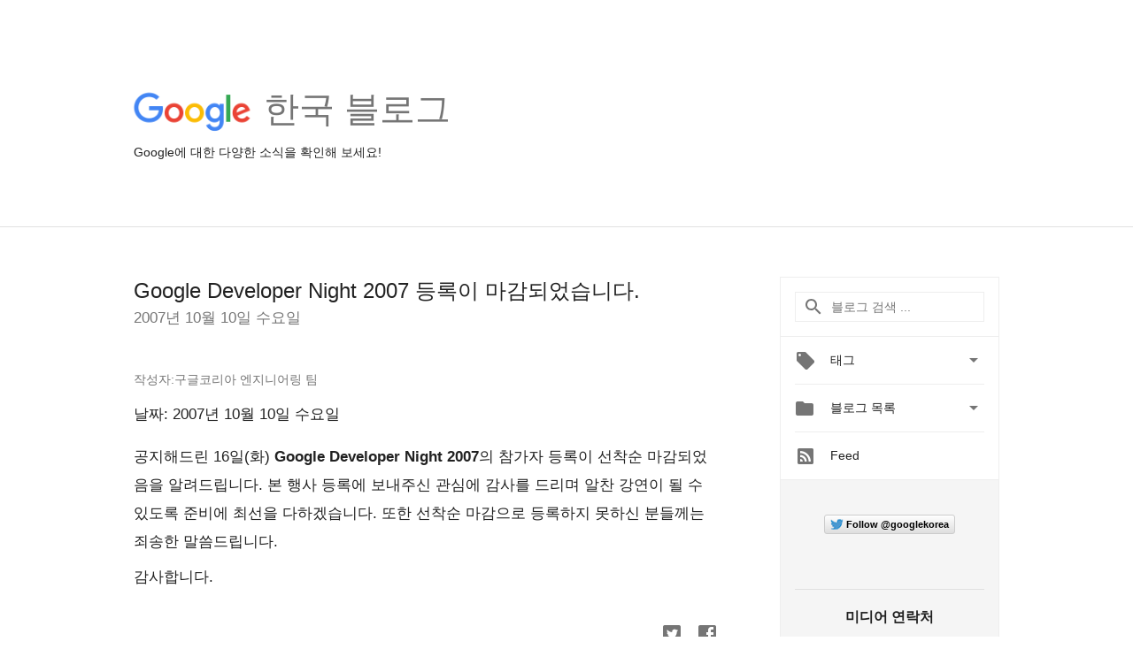

--- FILE ---
content_type: text/html; charset=UTF-8
request_url: https://korea.googleblog.com/2007/10/google-developer-night-2007_10.html?m=0
body_size: 57198
content:
<!DOCTYPE html>
<html class='v2 detail-page' dir='ltr' itemscope='' itemtype='http://schema.org/Blog' lang='ko' xmlns='http://www.w3.org/1999/xhtml' xmlns:b='http://www.google.com/2005/gml/b' xmlns:data='http://www.google.com/2005/gml/data' xmlns:expr='http://www.google.com/2005/gml/expr'>
<head>
<link href='https://www.blogger.com/static/v1/widgets/335934321-css_bundle_v2.css' rel='stylesheet' type='text/css'/>
<title>
Google 한국 블로그: Google Developer Night 2007 등록이 마감되었습니다.
</title>
<meta content='width=device-width, height=device-height, minimum-scale=1.0, initial-scale=1.0, user-scalable=0' name='viewport'/>
<meta content='IE=Edge' http-equiv='X-UA-Compatible'/>
<meta content='article' property='og:type'/>
<meta content='Google Developer Night 2007 등록이 마감되었습니다.' property='og:title'/>
<meta content='en_US' property='og:locale'/>
<meta content='https://korea.googleblog.com/2007/10/google-developer-night-2007_10.html' property='og:url'/>
<meta content='Google 한국 블로그' property='og:site_name'/>
<!-- Twitter Card properties -->
<meta content='Google 한국 블로그' property='twitter:site'/>
<meta content='Google Developer Night 2007 등록이 마감되었습니다.' property='twitter:title'/>
<meta content='summary' name='twitter:card'/>
<meta content='@GoogleforWork' name='twitter:creator'/>
<link href='https://fonts.googleapis.com/css?family=Roboto:400italic,400,500,500italic,700,700italic' rel='stylesheet' type='text/css'/>
<link href="//fonts.googleapis.com/earlyaccess/notosansjp.css" rel="stylesheet" type="text/css">
<link href='https://fonts.googleapis.com/icon?family=Material+Icons' rel='stylesheet'/>
<script src='https://ajax.googleapis.com/ajax/libs/jquery/1.11.3/jquery.min.js' type='text/javascript'></script>
<!-- End -->
<style id='page-skin-1' type='text/css'><!--
/*
<Group description="Header Color" selector="header">
<Variable name="header.background.color" description="Header Background"
type="color" default="#ffffff"/>
</Group>
*/
.header-outer {
border-bottom: 1px solid #e0e0e0;
background: #ffffff;
}
html, .Label h2, #sidebar .rss a, .BlogArchive h2, .FollowByEmail h2.title, .widget .post h2 {
font-family: Noto, sans-serif;
}
.plusfollowers h2.title, .post h2.title, .widget h2.title {
font-family: Noto, sans-serif;
}
.widget-item-control {
height: 100%;
}
.widget.Header, #header {
position: relative;
height: 100%;
width: 100%;
}
}
.widget.Header .header-logo1 {
float: left;
margin-right: 15px;
padding-right: 15px;
border-right: 1px solid #ddd;
}
.header-title h2 {
color: rgba(0,0,0,.54);
display: inline-block;
font-size: 40px;
font-family: Noto, sans-serif;
font-weight: normal;
line-height: 48px;
vertical-align: top;
}
.header-inner {
background-repeat: no-repeat;
background-position: right 0px;
}
.post-author,
.byline-author {
font-size: 14px;
font-weight: normal;
color: #757575;
color: rgba(0,0,0,.54);
}
.post-content .img-border {
border: 1px solid rgb(235, 235, 235);
padding: 4px;
}
.header-title a {
text-decoration: none !important;
}
pre {
border: 1px solid #bbbbbb;
margin-top: 1em 0 0 0;
padding: 0.99em;
overflow-x: auto;
overflow-y: auto;
}
pre, code {
font-size: 9pt;
background-color: #fafafa;
line-height: 125%;
font-family: monospace;
}
pre, code {
color: #060;
font: 13px/1.54 "courier new",courier,monospace;
}
.header-left .header-logo1 {
width: 128px !important;
}
.header-desc {
line-height: 20px;
margin-top: 8px;
}
.fb-custom img, .twitter-custom img, .gplus-share img {
cursor: pointer;
opacity: 0.54;
}
.fb-custom img:hover, .twitter-custom img:hover, .gplus-share img:hover {
opacity: 0.87;
}
.fb-like {
width: 80px;
}
.post .share {
float: right;
}
#twitter-share{
border: #CCC solid 1px;
border-radius: 3px;
background-image: -webkit-linear-gradient(top,#ffffff,#dedede);
}
.twitter-follow {
background: url(https://blogger.googleusercontent.com/img/b/R29vZ2xl/AVvXsEjHgr4Rk9ycbef5qJK8CraqgQaCAcshsjKWs9gGr1XrCEAIVotXjHjJMEfvR1r_kc6VhOk132_0Y6RcG_CqqiKb8jhBE6_N1T9xBJkwj7FLoQw8qT6-pQqlPna1JyXwLMqc-8A9Qg/s1600/twitter-bird.png) no-repeat left center;
padding-left: 18px;
font: normal normal normal 11px/18px 'Helvetica Neue',Arial,sans-serif;
font-weight: bold;
text-shadow: 0 1px 0 rgba(255,255,255,.5);
cursor: pointer;
margin-bottom: 10px;
}
.twitter-fb {
padding-top: 2px;
}
.fb-follow-button  {
background: -webkit-linear-gradient(#4c69ba, #3b55a0);
background: -moz-linear-gradient(#4c69ba, #3b55a0);
background: linear-gradient(#4c69ba, #3b55a0);
border-radius: 2px;
height: 18px;
padding: 4px 0 0 3px;
width: 57px;
border: #4c69ba solid 1px;
}
.fb-follow-button a {
text-decoration: none !important;
text-shadow: 0 -1px 0 #354c8c;
text-align: center;
white-space: nowrap;
font-size: 11px;
color: white;
vertical-align: top;
}
.fb-follow-button a:visited {
color: white;
}
.fb-follow {
padding: 0px 5px 3px 0px;
width: 14px;
vertical-align: bottom;
}
.gplus-wrapper {
margin-top: 3px;
display: inline-block;
vertical-align: top;
}
.twitter-custom, .gplus-share {
margin-right: 12px;
}
.fb-follow-button{
margin: 10px auto;
}
/** CUSTOM CODE **/

--></style>
<style id='template-skin-1' type='text/css'><!--
.header-outer {
clear: both;
}
.header-inner {
margin: auto;
padding: 0px;
}
.footer-outer {
background: #f5f5f5;
clear: both;
margin: 0;
}
.footer-inner {
margin: auto;
padding: 0px;
}
.footer-inner-2 {
/* Account for right hand column elasticity. */
max-width: calc(100% - 248px);
}
.google-footer-outer {
clear: both;
}
.cols-wrapper, .google-footer-outer, .footer-inner, .header-inner {
max-width: 978px;
margin-left: auto;
margin-right: auto;
}
.cols-wrapper {
margin: auto;
clear: both;
margin-top: 60px;
margin-bottom: 60px;
overflow: hidden;
}
.col-main-wrapper {
float: left;
width: 100%;
}
.col-main {
margin-right: 278px;
max-width: 660px;
}
.col-right {
float: right;
width: 248px;
margin-left: -278px;
}
/* Tweaks for layout mode. */
body#layout .google-footer-outer {
display: none;
}
body#layout .header-outer, body#layout .footer-outer {
background: none;
}
body#layout .header-inner {
height: initial;
}
body#layout .cols-wrapper {
margin-top: initial;
margin-bottom: initial;
}
--></style>
<!-- start all head -->
<meta content='text/html; charset=UTF-8' http-equiv='Content-Type'/>
<meta content='blogger' name='generator'/>
<link href='https://korea.googleblog.com/favicon.ico' rel='icon' type='image/x-icon'/>
<link href='https://korea.googleblog.com/2007/10/google-developer-night-2007_10.html' rel='canonical'/>
<link rel="alternate" type="application/atom+xml" title="Google 한국 블로그 - Atom" href="https://korea.googleblog.com/feeds/posts/default" />
<link rel="alternate" type="application/rss+xml" title="Google 한국 블로그 - RSS" href="https://korea.googleblog.com/feeds/posts/default?alt=rss" />
<link rel="service.post" type="application/atom+xml" title="Google 한국 블로그 - Atom" href="https://www.blogger.com/feeds/14092957/posts/default" />

<link rel="alternate" type="application/atom+xml" title="Google 한국 블로그 - Atom" href="https://korea.googleblog.com/feeds/229737710561243484/comments/default" />
<!--Can't find substitution for tag [blog.ieCssRetrofitLinks]-->
<meta content='https://korea.googleblog.com/2007/10/google-developer-night-2007_10.html' property='og:url'/>
<meta content='Google Developer Night 2007 등록이 마감되었습니다.' property='og:title'/>
<meta content='작성자:구글코리아 엔지니어링 팀 날짜: 2007년 10월 10일 수요일 공지해드린 16일(화) Google Developer Night 2007 의 참가자 등록이 선착순 마감되었음을 알려드립니다. 본 행사 등록에 보내주신 관심에 감사를 드리며 알찬 강...' property='og:description'/>
<!-- end all head -->
<base target='_self'/>
<style>
      html {
        font-family: Noto, sans-serif;
        -moz-osx-font-smoothing: grayscale;
        -webkit-font-smoothing: antialiased;
      }
      body {
        padding: 0;
        /* This ensures that the scroll bar is always present, which is needed */
        /* because content render happens after page load; otherwise the header */
        /* would "bounce" in-between states. */
        min-height: 150%;
      }
      h2 {
        font-size: 16px;
      }
      h1, h2, h3, h4, h5 {
        line-height: 2em;
      }
      html, h4, h5, h6 {
        font-size: 14px;
      }
      a, a:visited {
        color: #4184F3;
        text-decoration: none;
      }
      a:focus, a:hover, a:active {
        text-decoration: none;
      }
      .Header {
        margin-top: 15px;
      }
      .Header h1 {
        font-size: 32px;
        font-weight: 300;
        line-height: 32px;
        height: 42px;
      }
      .header-inner .Header .titlewrapper {
        padding: 0;
        margin-top: 30px;
      }
      .header-inner .Header .descriptionwrapper {
        padding: 0;
        margin: 0;
      }
      .cols-wrapper {
        margin-top: 56px;
      }
      .header-outer, .cols-wrapper, .footer-outer, .google-footer-outer {
        padding: 0 60px;
      }
      .header-inner {
        height: 256px;
        position: relative;
      }
      html, .header-inner a {
        color: #212121;
        color: rgba(0,0,0,.87);
      }
      .header-inner .google-logo {
        display: inline-block;
        background-size: contain;
        z-index: 1;
        height: 46px;
        overflow: hidden;
        margin-top: 4px;
        margin-right: 8px;
      }
      .header-left {
        position: absolute;
        top: 50%;
        -webkit-transform: translateY(-50%);
        transform: translateY(-50%);
        margin-top: 12px;
        width: 100%;
      }
      .google-logo {
        margin-left: -4px;
      }
      #google-footer {
        position: relative;
        font-size: 13px;
        list-style: none;
        text-align: right;
      }
      #google-footer a {
        color: #444;
      }
      #google-footer ul {
        margin: 0;
        padding: 0;
        height: 144px;
        line-height: 144px;
      }
      #google-footer ul li {
        display: inline;
      }
      #google-footer ul li:before {
        color: #999;
        content: "\00b7";
        font-weight: bold;
        margin: 5px;
      }
      #google-footer ul li:first-child:before {
        content: '';
      }
      #google-footer .google-logo-dark {
        left: 0;
        margin-top: -16px;
        position: absolute;
        top: 50%;
      }
      /** Sitemap links. **/
      .footer-inner-2 {
        font-size: 14px;
        padding-top: 42px;
        padding-bottom: 74px;
      }
      .footer-inner-2 .HTML h2 {
        color: #212121;
        color: rgba(0,0,0,.87);
        font-size: 14px;
        font-weight: 500;
        padding-left: 0;
        margin: 10px 0;
      }
      .footer-inner-2 .HTML ul {
        font-weight: normal;
        list-style: none;
        padding-left: 0;
      }
      .footer-inner-2 .HTML li {
        line-height: 24px;
        padding: 0;
      }
      .footer-inner-2 li a {
        color: rgba(65,132,243,.87);
      }
      /** Archive widget. **/
      .BlogArchive {
        font-size: 13px;
        font-weight: normal;
      }
      .BlogArchive .widget-content {
        display: none;
      }
      .BlogArchive h2, .Label h2 {
        color: #4184F3;
        text-decoration: none;
      }
      .BlogArchive .hierarchy li {
        display: inline-block;
      }
      /* Specificity needed here to override widget CSS defaults. */
      .BlogArchive #ArchiveList ul li, .BlogArchive #ArchiveList ul ul li {
        margin: 0;
        padding-left: 0;
        text-indent: 0;
      }
      .BlogArchive .intervalToggle {
        cursor: pointer;
      }
      .BlogArchive .expanded .intervalToggle .new-toggle {
        -ms-transform: rotate(180deg);
        transform: rotate(180deg);
      }
      .BlogArchive .new-toggle {
        float: right;
        padding-top: 3px;
        opacity: 0.87;
      }
      #ArchiveList {
        text-transform: uppercase;
      }
      #ArchiveList .expanded > ul:last-child {
        margin-bottom: 16px;
      }
      #ArchiveList .archivedate {
        width: 100%;
      }
      /* Months */
      .BlogArchive .items {
        max-width: 150px;
        margin-left: -4px;
      }
      .BlogArchive .expanded .items {
        margin-bottom: 10px;
        overflow: hidden;
      }
      .BlogArchive .items > ul {
        float: left;
        height: 32px;
      }
      .BlogArchive .items a {
        padding: 0 4px;
      }
      .Label {
        font-size: 13px;
        font-weight: normal;
      }
      .sidebar-icon {
        display: inline-block;
        width: 24px;
        height: 24px;
        vertical-align: middle;
        margin-right: 12px;
        margin-top: -1px
      }
      .Label a {
        margin-right: 4px;
      }
      .Label .widget-content {
        display: none;
      }
      .FollowByEmail {
        font-size: 13px;
        font-weight: normal;
      }
      .FollowByEmail h2 {
        background: url("[data-uri]");
        background-repeat: no-repeat;
        background-position: 0 50%;
        text-indent: 30px;
      }
      .FollowByEmail .widget-content {
        display: none;
      }
      .searchBox input {
        border: 1px solid #eee;
        color: #212121;
        color: rgba(0,0,0,.87);
        font-size: 14px;
        padding: 8px 8px 8px 40px;
        width: 164px;
        font-family: Noto, sans-serif;
        background: url("https://www.gstatic.com/images/icons/material/system/1x/search_grey600_24dp.png") 8px center no-repeat;
      }
      .searchBox ::-webkit-input-placeholder { /* WebKit, Blink, Edge */
        color:    rgba(0,0,0,.54);
      }
      .searchBox :-moz-placeholder { /* Mozilla Firefox 4 to 18 */
        color:    #000;
        opacity:  0.54;
      }
      .searchBox ::-moz-placeholder { /* Mozilla Firefox 19+ */
        color:    #000;
        opacity:  0.54;
      }
      .searchBox :-ms-input-placeholder { /* Internet Explorer 10-11 */
        color:    #757575;
      }
      .widget-item-control {
        margin-top: 0px;
      }
      .section {
        margin: 0;
        padding: 0;
      }
      #sidebar-top {
        border: 1px solid #eee;
      }
      #sidebar-top > div {
        margin: 16px 0;
      }
      .widget ul {
        line-height: 1.6;
      }
      /*main post*/
      .post {
        margin-bottom:30px;
      }
      #main .post .title {
        margin: 0;
      }
      #main .post .title a {
        color: #212121;
        color: rgba(0,0,0,.87);
        font-weight: normal;
        font-size: 24px;
      }
      #main .post .title a:hover {
        text-decoration:none;
        color:#4184F3;
      }
      .message,  #main .post .post-header {
        margin: 0;
        padding: 0;
      }
      #main .post .post-header .caption, #main .post .post-header .labels-caption,  #main .post .post-footer .caption, #main .post .post-footer .labels-caption {
        color: #444;
        font-weight: 500;
      }
      #main .tr-caption-container td {
        text-align: left !important;
      }
      #main .post .tr-caption {
        color: #757575;
        color: rgba(0,0,0,.54);
        display: block;
        max-width: 560px;
        padding-bottom: 20px;
      }
      #main .post .tr-caption-container {
        line-height: 24px;
        margin: -1px 0 0 0 !important;
        padding: 4px 0;
        text-align: left !important;
      }
      #main .post .post-header .published{
        font-size:11px;
        font-weight:bold;
      }
      .post-header .publishdate {
        font-size: 17px;
        font-weight:normal;
        color: #757575;
        color: rgba(0,0,0,.54);
      }
      #main .post .post-footer{
        font-size:12px;
        padding-bottom: 21px;
      }
      .label-footer {
        margin-bottom: 12px;
        margin-top: 12px;
      }
      .comment-img {
        margin-right: 16px;
        opacity: 0.54;
        vertical-align: middle;
      }
      #main .post .post-header .published {
        margin-bottom: 40px;
        margin-top: -2px;
      }
      .post .post-content {
        color: #212121;
        color: rgba(0,0,0,.87);
        font-size: 17px;
        margin: 25px 0 36px 0;
        line-height: 32px;
      }
      .post-body .post-content ul, .post-body .post-content ol {
        margin: 16px 0;
        padding: 0 48px;
      }
      .post-summary {
        display: none;
      }
      /* Another old-style caption. */
      .post-content div i, .post-content div + i {
        font-size: 14px;
        font-style: normal;
        color: #757575;
        color: rgba(0,0,0,.54);
        display: block;
        line-height: 24px;
        margin-bottom: 16px;
        text-align: left;
      }
      /* Another old-style caption (with link) */
      .post-content a > i {
        color: #4184F3 !important;
      }
      /* Old-style captions for images. */
      .post-content .separator + div:not(.separator) {
        margin-top: -16px;
      }
      /* Capture section headers. */
      .post-content br + br + b, .post-content .space + .space + b, .post-content .separator + b {
        display: inline-block;
        margin-bottom: 8px;
        margin-top: 24px;
      }
      .post-content li {
        line-height: 32px;
      }
      /* Override all post images/videos to left align. */
      .post-content .separator, .post-content > div {
        text-align: left !important;
      }
      .post-content .separator > a, .post-content .separator > span {
        margin-left: 0 !important;
      }
      .post-content img {
        max-width: 100%;
        height: auto;
        width: auto;
      }
      .post-content .tr-caption-container img {
        margin-bottom: 12px;
      }
      .post-content iframe, .post-content embed {
        max-width: 100%;
      }
      .post-content .carousel-container {
        margin-bottom: 48px;
      }
      #main .post-content b {
        font-weight: 500;
      }
      /* These are the main paragraph spacing tweaks. */
      #main .post-content br {
        content: ' ';
        display: block;
        padding: 4px;
      }
      .post-content .space {
        display: block;
        height: 8px;
      }
      .post-content iframe + .space, .post-content iframe + br {
        padding: 0 !important;
      }
      #main .post .jump-link {
        margin-bottom:10px;
      }
      .post-content img, .post-content iframe {
        margin: 30px 0 20px 0;
      }
      .post-content > img:first-child, .post-content > iframe:first-child {
        margin-top: 0;
      }
      .col-right .section {
        padding: 0 16px;
      }
      #aside {
        background:#fff;
        border:1px solid #eee;
        border-top: 0;
      }
      #aside .widget {
        margin:0;
      }
      #aside .widget h2, #ArchiveList .toggle + a.post-count-link {
        color: #212121;
        color: rgba(0,0,0,.87);
        font-weight: 400 !important;
        margin: 0;
      }
      #ArchiveList .toggle {
        float: right;
      }
      #ArchiveList .toggle .material-icons {
        padding-top: 4px;
      }
      #sidebar .tab {
        cursor: pointer;
      }
      #sidebar .tab .arrow {
        display: inline-block;
        float: right;
      }
      #sidebar .tab .icon {
        display: inline-block;
        vertical-align: top;
        height: 24px;
        width: 24px;
        margin-right: 13px;
        margin-left: -1px;
        margin-top: 1px;
        color: #757575;
        color: rgba(0,0,0,.54);
      }
      #sidebar .widget-content > :first-child {
        padding-top: 8px;
      }
      #sidebar .active .tab .arrow {
        -ms-transform: rotate(180deg);
        transform: rotate(180deg);
      }
      #sidebar .arrow {
        color: #757575;
        color: rgba(0,0,0,.54);
      }
      #sidebar .widget h2 {
        font-size: 14px;
        line-height: 24px;
        display: inline-block;
      }
      #sidebar .widget .BlogArchive {
        padding-bottom: 8px;
      }
      #sidebar .widget {
        border-bottom: 1px solid #eee;
        box-shadow: 0px 1px 0 white;
        margin-bottom: 0;
        padding: 14px 0;
        min-height: 20px;
      }
      #sidebar .widget:last-child {
        border-bottom: none;
        box-shadow: none;
        margin-bottom: 0;
      }
      #sidebar ul {
        margin: 0;
        padding: 0;
      }
      #sidebar ul li {
        list-style:none;
        padding:0;
      }
      #sidebar ul li a {
        line-height: 32px;
      }
      #sidebar .archive {
        background-image: url("[data-uri]");
        height: 24px;
        line-height: 24px;
        padding-left: 30px;
      }
      #sidebar .labels {
        background-image: url("[data-uri]");
        height: 20px;
        line-height: 20px;
        padding-left: 30px;
      }
      #sidebar .rss a {
        background-image: url("[data-uri]");
      }
      #sidebar .subscription a {
        background-image: url("[data-uri]");
      }
      #sidebar-bottom {
        background: #f5f5f5;
        border-top:1px solid #eee;
      }
      #sidebar-bottom .widget {
        border-bottom: 1px solid #e0e0e0;
        padding: 15px 0;
        text-align: center;
      }
      #sidebar-bottom > div:last-child {
        border-bottom: 0;
      }
      #sidebar-bottom .text {
        line-height: 20px;
      }
      /* Home, forward, and backward pagination. */
      .blog-pager {
        border-top : 1px #e0e0e0 solid;
        padding-top: 10px;
        margin-top: 15px;
        text-align: right !important;
      }
      #blog-pager {
        margin-botom: 0;
        margin-top: -14px;
        padding: 16px 0 0 0;
      }
      #blog-pager a {
        display: inline-block;
      }
      .blog-pager i.disabled {
        opacity: 0.2 !important;
      }
      .blog-pager i {
        color: black;
        margin-left: 16px;
        opacity: 0.54;
      }
      .blog-pager i:hover, .blog-pager i:active {
        opacity: 0.87;
      }
      #blog-pager-older-link, #blog-pager-newer-link {
        float: none;
      }
      .gplus-profile {
        background-color: #fafafa;
        border: 1px solid #eee;
        overflow: hidden;
        width: 212px;
      }
      .gplus-profile-inner {
        margin-left: -1px;
        margin-top: -1px;
      }
      /* Sidebar follow buttons. */
      .followgooglewrapper {
        padding: 12px 0 0 0;
      }
      .loading {
        visibility: hidden;
      }
      .detail-page .post-footer .cmt_iframe_holder {
        padding-top: 40px !important;
      }
      /** Desktop **/
      @media (max-width: 900px) {
        .col-right {
          display: none;
        }
        .col-main {
          margin-right: 0;
          min-width: initial;
        }
        .footer-outer {
          display: none;
        }
        .cols-wrapper {
          min-width: initial;
        }
        .google-footer-outer {
          background-color: #f5f5f5;
        }
      }
      /** Tablet **/
      @media (max-width: 712px) {
        .header-outer, .cols-wrapper, .footer-outer, .google-footer-outer {
          padding: 0 40px;
        }
      }
      /* An extra breakpoint accommodating for long blog titles. */
      @media (max-width: 600px) {
        .header-left {
          height: 100%;
          top: inherit;
          margin-top: 0;
          -webkit-transform: initial;
          transform: initial;
        }
        .header-title {
          margin-top: 18px;
        }
        .header-inner .google-logo {
          height: 40px;
          margin-top: 3px;
        }
        .header-inner .google-logo img {
          height: 42px;
        }
        .header-title h2 {
          font-size: 32px;
          line-height: 40px;
        }
        .header-desc {
          bottom: 24px;
          position: absolute;
        }
      }
      /** Mobile/small desktop window; also landscape. **/
      @media (max-width: 480px), (max-height: 480px) {
        .header-outer, .cols-wrapper, .footer-outer, .google-footer-outer {
          padding: 0 16px;
        }
        .cols-wrapper {
          margin-top: 0;
        }
        .post-header .publishdate, .post .post-content {
          font-size: 16px;
        }
        .post .post-content {
          line-height: 28px;
          margin-bottom: 30px;
        }
        .post {
          margin-top: 30px;
        }
        .byline-author {
          display: block;
          font-size: 12px;
          line-height: 24px;
          margin-top: 6px;
        }
        #main .post .title a {
          font-weight: 500;
          color: #4c4c4c;
          color: rgba(0,0,0,.70);
        }
        #main .post .post-header {
          padding-bottom: 12px;
        }
        #main .post .post-header .published {
          margin-bottom: -8px;
          margin-top: 3px;
        }
        .post .read-more {
          display: block;
          margin-top: 14px;
        }
        .post .tr-caption {
          font-size: 12px;
        }
        #main .post .title a {
          font-size: 20px;
          line-height: 30px;
        }
        .post-content iframe {
          /* iframe won't keep aspect ratio when scaled down. */
          max-height: 240px;
        }
        .post-content .separator img, .post-content .tr-caption-container img, .post-content iframe {
          margin-left: -16px;
          max-width: inherit;
          width: calc(100% + 32px);
        }
        .post-content table, .post-content td {
          width: 100%;
        }
        #blog-pager {
          margin: 0;
          padding: 16px 0;
        }
        /** List page tweaks. **/
        .list-page .post-original {
          display: none;
        }
        .list-page .post-summary {
          display: block;
        }
        .list-page .comment-container {
          display: none;
        } 
        .list-page #blog-pager {
          padding-top: 0;
          border: 0;
          margin-top: -8px;
        }
        .list-page .label-footer {
          display: none;
        }
        .list-page #main .post .post-footer {
          border-bottom: 1px solid #eee;
          margin: -16px 0 0 0;
          padding: 0 0 20px 0;
        }
        .list-page .post .share {
          display: none;
        }
        /** Detail page tweaks. **/
        .detail-page .post-footer .cmt_iframe_holder {
          padding-top: 32px !important;
        }
        .detail-page .label-footer {
          margin-bottom: 0;
        }
        .detail-page #main .post .post-footer {
          padding-bottom: 0;
        }
        .detail-page #comments {
          display: none;
        }
      }
      [data-about-pullquote], [data-is-preview], [data-about-syndication] {
        display: none;
      }
    </style>
<noscript>
<style>
        .loading { visibility: visible }</style>
</noscript>
<script type='text/javascript'>
        (function(i,s,o,g,r,a,m){i['GoogleAnalyticsObject']=r;i[r]=i[r]||function(){
        (i[r].q=i[r].q||[]).push(arguments)},i[r].l=1*new Date();a=s.createElement(o),
        m=s.getElementsByTagName(o)[0];a.async=1;a.src=g;m.parentNode.insertBefore(a,m)
        })(window,document,'script','https://www.google-analytics.com/analytics.js','ga');
        ga('create', 'UA-26441303-1', 'auto', 'blogger');
        ga('blogger.send', 'pageview');
      </script>
<link href='https://www.blogger.com/dyn-css/authorization.css?targetBlogID=14092957&amp;zx=8928673a-3c38-474c-bff7-be58b9a24b88' media='none' onload='if(media!=&#39;all&#39;)media=&#39;all&#39;' rel='stylesheet'/><noscript><link href='https://www.blogger.com/dyn-css/authorization.css?targetBlogID=14092957&amp;zx=8928673a-3c38-474c-bff7-be58b9a24b88' rel='stylesheet'/></noscript>
<meta name='google-adsense-platform-account' content='ca-host-pub-1556223355139109'/>
<meta name='google-adsense-platform-domain' content='blogspot.com'/>

</head>
<body>
<script type='text/javascript'>
      //<![CDATA[
      var axel = Math.random() + "";
      var a = axel * 10000000000000;
      document.write('<iframe src="https://2542116.fls.doubleclick.net/activityi;src=2542116;type=gblog;cat=googl0;ord=ord=' + a + '?" width="1" height="1" frameborder="0" style="display:none"></iframe>');
      //]]>
    </script>
<noscript>
<img alt='' height='1' src='https://ad.doubleclick.net/ddm/activity/src=2542116;type=gblog;cat=googl0;ord=1?' width='1'/>
</noscript>
<!-- Header -->
<div class='header-outer'>
<div class='header-inner'>
<div class='section' id='header'><div class='widget Header' data-version='1' id='Header1'>
<div class='header-left'>
<div class='header-title'>
<a class='google-logo' href='https://korea.googleblog.com/?m=0'>
<img height='50' src='https://www.gstatic.com/images/branding/googlelogo/2x/googlelogo_color_150x54dp.png'/>
</a>
<a href='/.'>
<h2>
            한국 블로그
          </h2>
</a>
</div>
<div class='header-desc'>
Google에 대한 다양한 소식을 확인해 보세요!
</div>
</div>
</div></div>
</div>
</div>
<!-- all content wrapper start -->
<div class='cols-wrapper loading'>
<div class='col-main-wrapper'>
<div class='col-main'>
<div class='section' id='main'><div class='widget Blog' data-version='1' id='Blog1'>
<div class='post' data-id='229737710561243484' itemscope='' itemtype='http://schema.org/BlogPosting'>
<h2 class='title' itemprop='name'>
<a href='https://korea.googleblog.com/2007/10/google-developer-night-2007_10.html?m=0' itemprop='url' title='Google Developer Night 2007 등록이 마감되었습니다.'>
Google Developer Night 2007 등록이 마감되었습니다.
</a>
</h2>
<div class='post-header'>
<div class='published'>
<span class='publishdate' itemprop='datePublished'>
2007년 10월 10일 수요일
</span>
</div>
</div>
<div class='post-body'>
<div class='post-content' itemprop='articleBody'>
<script type='text/template'>
                          <p><span class=byline-author>작성자:구글코리아 엔지니어링 팀</span><br /><span class="byline-timestamp">날짜: 2007년 10월 10일 수요일</span><br /><br />공지해드린 16일(화) <strong>Google Developer Night 2007</strong>의 참가자 등록이 선착순 마감되었음을 알려드립니다. 본 행사 등록에 보내주신 관심에 감사를 드리며 알찬 강연이 될 수 있도록 준비에 최선을 다하겠습니다. 또한 선착순 마감으로 등록하지 못하신 분들께는 죄송한 말씀드립니다. <br />감사합니다.
<span itemprop='author' itemscope='itemscope' itemtype='http://schema.org/Person'>
    <meta content='https://plus.google.com/116899029375914044550' itemprop='url'/>
</span>
                        </script>
<noscript>
<p><span class=byline-author>작성자:구글코리아 엔지니어링 팀</span><br /><span class="byline-timestamp">날짜: 2007년 10월 10일 수요일</span><br /><br />공지해드린 16일(화) <strong>Google Developer Night 2007</strong>의 참가자 등록이 선착순 마감되었음을 알려드립니다. 본 행사 등록에 보내주신 관심에 감사를 드리며 알찬 강연이 될 수 있도록 준비에 최선을 다하겠습니다. 또한 선착순 마감으로 등록하지 못하신 분들께는 죄송한 말씀드립니다. <br />감사합니다.
<span itemprop='author' itemscope='itemscope' itemtype='http://schema.org/Person'>
<meta content='https://plus.google.com/116899029375914044550' itemprop='url'/>
</span>
</noscript>
</div>
</div>
<div class='share'>
<span class='twitter-custom social-wrapper' data-href='http://twitter.com/share?text=Google 한국 블로그:Google Developer Night 2007 등록이 마감되었습니다.&url=https://korea.googleblog.com/2007/10/google-developer-night-2007_10.html?m=0&via=GoogleforWork'>
<img alt='Share on Twitter' height='24' src='https://www.gstatic.com/images/icons/material/system/2x/post_twitter_black_24dp.png' width='24'/>
</span>
<span class='fb-custom social-wrapper' data-href='https://www.facebook.com/sharer.php?u=https://korea.googleblog.com/2007/10/google-developer-night-2007_10.html?m=0'>
<img alt='Share on Facebook' height='24' src='https://www.gstatic.com/images/icons/material/system/2x/post_facebook_black_24dp.png' width='24'/>
</span>
</div>
<div class='post-footer'>
<div class='cmt_iframe_holder' data-href='https://korea.googleblog.com/2007/10/google-developer-night-2007_10.html' data-viewtype='FILTERED_POSTMOD'></div>
<a href='https://plus.google.com/112374322230920073195' rel='author' style='display:none;'>
                        Google
                      </a>
<div class='label-footer'>
</div>
</div>
<div class='comments' id='comments'>
<a name='comments'></a>
<div id='backlinks-container'>
<div id='Blog1_backlinks-container'>
</div>
</div>
</div>
</div>
<div class='blog-pager' id='blog-pager'>
<a class='home-link' href='https://korea.googleblog.com/?m=0'>
<i class='material-icons'>
                      &#59530;
                    </i>
</a>
<span id='blog-pager-newer-link'>
<a class='blog-pager-newer-link' href='https://korea.googleblog.com/2007/10/think-globally-clean-locally.html?m=0' id='Blog1_blog-pager-newer-link' title='최근 게시물'>
<i class='material-icons'>
                          &#58820;
                        </i>
</a>
</span>
<span id='blog-pager-older-link'>
<a class='blog-pager-older-link' href='https://korea.googleblog.com/2007/10/google-developer-night-2007.html?m=0' id='Blog1_blog-pager-older-link' title='이전 게시물'>
<i class='material-icons'>
                          &#58824;
                        </i>
</a>
</span>
</div>
<div class='clear'></div>
</div></div>
</div>
</div>
<div class='col-right'>
<div class='section' id='sidebar-top'><div class='widget HTML' data-version='1' id='HTML8'>
<div class='widget-content'>
<div class='searchBox'>
<input type='text' title='Search This Blog' placeholder='블로그 검색 ...' />
</div>
</div>
<div class='clear'></div>
</div></div>
<div id='aside'>
<div class='section' id='sidebar'><div class='widget Label' data-version='1' id='Label1'>
<div class='tab'>
<img class='sidebar-icon' src='[data-uri]'/>
<h2>
태그
</h2>
<i class='material-icons arrow'>
                      &#58821;
                    </i>
</div>
<div class='widget-content list-label-widget-content'>
<ul>
<li>
<a dir='ltr' href='https://korea.googleblog.com/search/label/%0B%12%24Google%20I%2FO%20%28%EA%B5%AC%EA%B8%80%20%EA%B0%9C%EB%B0%9C%EC%9E%90%20%ED%9A%8C%EC%9D%98%29%0C?m=0'>
&#11;&#18;$Google I/O (구글 개발자 회의)&#12;
</a>
</li>
<li>
<a dir='ltr' href='https://korea.googleblog.com/search/label/%22%EC%9B%B9%EB%A7%88%EC%8A%A4%ED%84%B0%EB%A5%BC%20%EC%9C%84%ED%95%9C%20%EA%B2%80%EC%83%89%20%EC%9D%B4%EC%95%BC%EA%B8%B0%22?m=0'>
&quot;웹마스터를 위한 검색 이야기&quot;
</a>
</li>
<li>
<a dir='ltr' href='https://korea.googleblog.com/search/label/%5BYTN%20%EB%9D%BC%EB%94%94%EC%98%A4%5D%EA%B5%AC%EA%B8%80%20%EC%9D%B8%EA%B8%B0%20%EA%B2%80%EC%83%89%EC%96%B4?m=0'>
[YTN 라디오]구글 인기 검색어
</a>
</li>
<li>
<a dir='ltr' href='https://korea.googleblog.com/search/label/%232019%20%EA%B5%AC%EA%B8%80%20PhD%20%ED%8E%A0%EB%A1%9C%EC%9A%B0%EC%8B%AD?m=0'>
#2019 구글 PhD 펠로우십
</a>
</li>
<li>
<a dir='ltr' href='https://korea.googleblog.com/search/label/%232019%20%EC%98%AC%ED%95%B4%EB%A5%BC%20%EB%B9%9B%EB%82%B8%20%EC%9D%B8%EA%B8%B0%20%EC%95%B1%C2%B7%EA%B2%8C%EC%9E%84%C2%B7%EC%98%81%ED%99%94%C2%B7%EB%8F%84%EC%84%9C?m=0'>
#2019 올해를 빛낸 인기 앱&#183;게임&#183;영화&#183;도서
</a>
</li>
<li>
<a dir='ltr' href='https://korea.googleblog.com/search/label/%232019%20%EC%98%AC%ED%95%B4%EC%9D%98%20%EB%B2%A0%EC%8A%A4%ED%8A%B8%20%EC%95%B1%C2%B7%EA%B2%8C%EC%9E%84?m=0'>
#2019 올해의 베스트 앱&#183;게임
</a>
</li>
<li>
<a dir='ltr' href='https://korea.googleblog.com/search/label/%232019%EB%8D%B0%EC%9D%B4%ED%84%B0%EC%A0%80%EB%84%90%EB%A6%AC%EC%A6%98%EC%BD%94%EB%A6%AC%EC%95%84%20%EC%BB%A8%ED%8D%BC%EB%9F%B0%EC%8A%A4?m=0'>
#2019데이터저널리즘코리아 컨퍼런스
</a>
</li>
<li>
<a dir='ltr' href='https://korea.googleblog.com/search/label/%232019%EC%A0%91%EA%B7%BC%EC%84%B1?m=0'>
#2019접근성
</a>
</li>
<li>
<a dir='ltr' href='https://korea.googleblog.com/search/label/%232020%EB%85%84%20%EC%BA%A0%ED%8D%BC%EC%8A%A4%20%EC%9E%85%EC%A3%BC%20%ED%94%84%EB%A1%9C%EA%B7%B8%EB%9E%A8?m=0'>
#2020년 캠퍼스 입주 프로그램
</a>
</li>
<li>
<a dir='ltr' href='https://korea.googleblog.com/search/label/%232020%EC%9D%B8%EA%B8%B0%EA%B2%80%EC%83%89%EC%96%B4?m=0'>
#2020인기검색어
</a>
</li>
<li>
<a dir='ltr' href='https://korea.googleblog.com/search/label/%232022%EC%B0%BD%EA%B5%AC%ED%94%84%EB%A1%9C%EA%B7%B8%EB%9E%A8%20%23%EC%B0%BD%EA%B5%AC%ED%94%84%EB%A1%9C%EA%B7%B8%EB%9E%A84%EA%B8%B0%20%23%EC%B0%BD%EA%B5%AC%EB%8D%B0%EB%AA%A8%EB%8D%B0%EC%9D%B4%20%23%EA%B5%AC%EA%B8%80%ED%94%8C%EB%A0%88%EC%9D%B4%20%23%EC%8A%A4%ED%83%80%ED%8A%B8%EC%97%85?m=0'>
#2022창구프로그램 #창구프로그램4기 #창구데모데이 #구글플레이 #스타트업
</a>
</li>
<li>
<a dir='ltr' href='https://korea.googleblog.com/search/label/%232023%EC%B0%BD%EA%B5%AC%ED%94%84%EB%A1%9C%EA%B7%B8%EB%9E%A8%20%23%EC%B0%BD%EA%B5%AC%ED%94%84%EB%A1%9C%EA%B7%B8%EB%9E%A85%EA%B8%B0%20%23%EA%B5%AC%EA%B8%80%ED%94%8C%EB%A0%88%EC%9D%B4%20%23%EC%8A%A4%ED%83%80%ED%8A%B8%EC%97%85?m=0'>
#2023창구프로그램 #창구프로그램5기 #구글플레이 #스타트업
</a>
</li>
<li>
<a dir='ltr' href='https://korea.googleblog.com/search/label/%237%EA%B8%B0?m=0'>
#7기
</a>
</li>
<li>
<a dir='ltr' href='https://korea.googleblog.com/search/label/%23%EA%B0%9C%EB%B0%9C%EC%9E%90?m=0'>
#개발자
</a>
</li>
<li>
<a dir='ltr' href='https://korea.googleblog.com/search/label/%23%EA%B0%9C%EB%B0%9C%EC%9E%90%20%EC%A0%95%EC%B1%85%20%EC%84%BC%ED%84%B0?m=0'>
#개발자 정책 센터
</a>
</li>
<li>
<a dir='ltr' href='https://korea.googleblog.com/search/label/%23%EA%B0%9C%EB%B0%9C%EC%9E%90%EC%99%80%EC%9D%98%EB%8C%80%ED%99%94?m=0'>
#개발자와의대화
</a>
</li>
<li>
<a dir='ltr' href='https://korea.googleblog.com/search/label/%23%EA%B0%9C%EC%9D%B8%EC%A0%95%EB%B3%B4?m=0'>
#개인정보
</a>
</li>
<li>
<a dir='ltr' href='https://korea.googleblog.com/search/label/%23%EA%B0%9C%EC%9D%B8%EC%A0%95%EB%B3%B4%EB%B3%B4%ED%98%B8?m=0'>
#개인정보보호
</a>
</li>
<li>
<a dir='ltr' href='https://korea.googleblog.com/search/label/%23%EA%B3%A0%EA%B8%80%EB%A1%9C%EB%B2%8C%EB%B6%80%ED%8A%B8%EC%BA%A0%ED%94%84?m=0'>
#고글로벌부트캠프
</a>
</li>
<li>
<a dir='ltr' href='https://korea.googleblog.com/search/label/%23%EA%B3%B5%EA%B0%9C?m=0'>
#공개
</a>
</li>
<li>
<a dir='ltr' href='https://korea.googleblog.com/search/label/%23%EA%B3%B5%EC%9D%B5%EC%9D%84%EC%9C%84%ED%95%9C%EC%9D%B8%EA%B3%B5%EC%A7%80%EB%8A%A5?m=0'>
#공익을위한인공지능
</a>
</li>
<li>
<a dir='ltr' href='https://korea.googleblog.com/search/label/%23%EA%B5%90%EC%82%AC%EC%B6%94%EC%B2%9C%EC%95%B1?m=0'>
#교사추천앱
</a>
</li>
<li>
<a dir='ltr' href='https://korea.googleblog.com/search/label/%23%EA%B5%90%EC%88%98%EC%A7%84?m=0'>
#교수진
</a>
</li>
<li>
<a dir='ltr' href='https://korea.googleblog.com/search/label/%23%EA%B5%90%EC%9C%A1?m=0'>
#교육
</a>
</li>
<li>
<a dir='ltr' href='https://korea.googleblog.com/search/label/%23%EA%B5%AC%EA%B8%80?m=0'>
#구글
</a>
</li>
<li>
<a dir='ltr' href='https://korea.googleblog.com/search/label/%23%EA%B5%AC%EA%B8%80%20%23%EA%B5%AC%EA%B8%80%20%EB%89%B4%EC%8A%A4%20%EC%9D%B4%EB%8B%88%EC%85%94%ED%8B%B0%EB%B8%8C?m=0'>
#구글 #구글 뉴스 이니셔티브
</a>
</li>
<li>
<a dir='ltr' href='https://korea.googleblog.com/search/label/%23%EA%B5%AC%EA%B8%80%20%23%EA%B5%AC%EA%B8%80%20%EB%89%B4%EC%8A%A4%20%EC%9D%B4%EB%8B%88%EC%85%94%ED%8B%B0%EB%B8%8C%20%23GNI%20%23%EC%BD%94%EB%A1%9C%EB%82%98%20%EB%B0%B1%EC%8B%A0%20%ED%97%88%EC%9C%84%EC%A0%95%EB%B3%B4%20%EB%8C%80%EC%9D%91%20%EA%B8%B0%EA%B8%88?m=0'>
#구글 #구글 뉴스 이니셔티브 #GNI #코로나 백신 허위정보 대응 기금
</a>
</li>
<li>
<a dir='ltr' href='https://korea.googleblog.com/search/label/%23%EA%B5%AC%EA%B8%80%20%23%EA%B5%AC%EA%B8%80%20%EB%89%B4%EC%8A%A4%20%EC%9D%B4%EB%8B%88%EC%85%94%ED%8B%B0%EB%B8%8C%20%23GNI%20%23GNI%20%EB%94%94%EC%A7%80%ED%84%B8%20%EC%84%B1%EC%9E%A5%20%ED%94%84%EB%A1%9C%EA%B7%B8%EB%9E%A8%20%23%EB%89%B4%EC%8A%A4?m=0'>
#구글 #구글 뉴스 이니셔티브 #GNI #GNI 디지털 성장 프로그램 #뉴스
</a>
</li>
<li>
<a dir='ltr' href='https://korea.googleblog.com/search/label/%23%EA%B5%AC%EA%B8%80%20%23%EA%B5%AC%EA%B8%80%20%EC%9D%B4%EB%85%B8%EB%B2%A0%EC%9D%B4%EC%85%98%20%EC%A0%80%EB%84%90%EB%A6%AC%EC%A6%98%20%EC%8A%A4%EC%BF%A8%202019?m=0'>
#구글 #구글 이노베이션 저널리즘 스쿨 2019
</a>
</li>
<li>
<a dir='ltr' href='https://korea.googleblog.com/search/label/%23%EA%B5%AC%EA%B8%80%20%23%EA%B5%AC%EA%B8%80%20%EC%B2%AD%EC%86%8C%EB%85%84%20%EB%A9%98%ED%86%A0%EB%8B%A8?m=0'>
#구글 #구글 청소년 멘토단
</a>
</li>
<li>
<a dir='ltr' href='https://korea.googleblog.com/search/label/%23%EA%B5%AC%EA%B8%80%20%23%EA%B5%AC%EA%B8%80%EB%89%B4%EC%8A%A4%EC%9D%B4%EB%8B%88%EC%85%94%ED%8B%B0%EB%B8%8C%20%23%EC%A0%80%EB%84%90%EB%A6%AC%EC%A6%98%20%23%EA%B5%AC%EA%B8%80%EC%BD%94%EB%A6%AC%EC%95%84?m=0'>
#구글 #구글뉴스이니셔티브 #저널리즘 #구글코리아
</a>
</li>
<li>
<a dir='ltr' href='https://korea.googleblog.com/search/label/%23%EA%B5%AC%EA%B8%80%20%23%EA%B5%AC%EA%B8%80%EB%89%B4%EC%8A%A4%EC%9D%B4%EB%8B%88%EC%85%94%ED%8B%B0%EB%B8%8C%20%23GNI%ED%98%81%EC%8B%A0%EC%B1%8C%EB%A6%B0%EC%A7%80?m=0'>
#구글 #구글뉴스이니셔티브 #GNI혁신챌린지
</a>
</li>
<li>
<a dir='ltr' href='https://korea.googleblog.com/search/label/%23%EA%B5%AC%EA%B8%80%20%23%EA%B5%AC%EA%B8%80%EB%AF%B8%ED%8A%B8%20%23%EA%B5%AC%EA%B8%80%EC%97%90%EB%93%80%20%23%EA%B5%AC%EA%B8%80%ED%81%B4%EB%9E%98%EC%8A%A4%EB%A3%B8%20%23%EA%B5%AC%EA%B8%80%ED%8F%AC%EC%97%90%EB%93%80%EC%BC%80%EC%9D%B4%EC%85%98?m=0'>
#구글 #구글미트 #구글에듀 #구글클래스룸 #구글포에듀케이션
</a>
</li>
<li>
<a dir='ltr' href='https://korea.googleblog.com/search/label/%23%EA%B5%AC%EA%B8%80%20%23%EA%B5%AC%EA%B8%80%EC%8A%A4%ED%83%80%ED%8A%B8%EC%97%85%20%23%EA%B5%AC%EA%B8%80%EC%8A%A4%ED%83%80%ED%8A%B8%EC%97%85%EC%BA%A0%ED%8D%BC%EC%8A%A4%20%23%EC%8A%A4%ED%83%80%ED%8A%B8%EC%97%85%20%23%EA%B5%AC%EA%B8%80%EC%8A%A4%ED%83%80%ED%8A%B8%EC%97%85%EC%BA%A0%ED%8D%BC%EC%8A%A4%EC%BD%94%EB%A6%AC%EC%95%84%20%235%EC%A3%BC%EB%85%84?m=0'>
#구글 #구글스타트업 #구글스타트업캠퍼스 #스타트업 #구글스타트업캠퍼스코리아 #5주년
</a>
</li>
<li>
<a dir='ltr' href='https://korea.googleblog.com/search/label/%23%EA%B5%AC%EA%B8%80%20%23%EA%B5%AC%EA%B8%80%EC%9D%B8%ED%84%B4%EC%8B%AD%20%23%EB%B2%84%EC%B6%94%EC%96%BC%EC%9D%B8%ED%84%B4%EC%8B%AD%20%23%EA%B5%AC%EA%B8%80%EB%B2%84%EC%B6%94%EC%96%BC%EC%9D%B8%ED%84%B4%EC%8B%AD2020%20%23%EA%B5%AC%EA%B8%80%EC%BD%94%EB%A6%AC%EC%95%84?m=0'>
#구글 #구글인턴십 #버추얼인턴십 #구글버추얼인턴십2020 #구글코리아
</a>
</li>
<li>
<a dir='ltr' href='https://korea.googleblog.com/search/label/%23%EA%B5%AC%EA%B8%80%20%23%EA%B5%AC%EA%B8%80%EC%BD%94%EB%A6%AC%EC%95%84%20%23%EA%B0%9C%EB%B0%9C%EC%9E%90%20%23%EC%97%AC%EC%84%B1%20%23Women%20%23Techmakers%20%23Women%20Developer%20Academy?m=0'>
#구글 #구글코리아 #개발자 #여성 #Women #Techmakers #Women Developer Academy
</a>
</li>
<li>
<a dir='ltr' href='https://korea.googleblog.com/search/label/%23%EA%B5%AC%EA%B8%80%20%23%EA%B5%AC%EA%B8%80%EC%BD%94%EB%A6%AC%EC%95%84%20%23%EA%B0%9C%EC%9D%B8%EC%A0%95%EB%B3%B4%EB%B3%B4%ED%98%B8%20%23%ED%94%84%EB%9D%BC%EC%9D%B4%EB%B2%84%EC%8B%9C?m=0'>
#구글 #구글코리아 #개인정보보호 #프라이버시
</a>
</li>
<li>
<a dir='ltr' href='https://korea.googleblog.com/search/label/%23%EA%B5%AC%EA%B8%80%20%23%EA%B5%AC%EA%B8%80%EC%BD%94%EB%A6%AC%EC%95%84%20%23%EA%B0%9C%EC%9D%B8%EC%A0%95%EB%B3%B4%EB%B3%B4%ED%98%B8%20%23%ED%94%84%EB%9D%BC%EC%9D%B4%EB%B2%84%EC%8B%9C%23%EC%95%88%EB%93%9C%EB%A1%9C%EC%9D%B4%EB%93%9C%20%23%ED%94%84%EB%9D%BC%EC%9D%B4%EB%B2%84%EC%8B%9C%20%EC%83%8C%EB%93%9C%EB%B0%95%EC%8A%A4?m=0'>
#구글 #구글코리아 #개인정보보호 #프라이버시#안드로이드 #프라이버시 샌드박스
</a>
</li>
<li>
<a dir='ltr' href='https://korea.googleblog.com/search/label/%23%EA%B5%AC%EA%B8%80%20%23%EA%B5%AC%EA%B8%80%EC%BD%94%EB%A6%AC%EC%95%84%20%23%EA%B5%AC%EA%B8%80%20%EA%B2%80%EC%83%89%20%23%EC%96%B8%EB%A1%A0%EC%82%AC%20%23%ED%8A%B8%EB%9E%98%ED%94%BD?m=0'>
#구글 #구글코리아 #구글 검색 #언론사 #트래픽
</a>
</li>
<li>
<a dir='ltr' href='https://korea.googleblog.com/search/label/%23%EA%B5%AC%EA%B8%80%20%23%EA%B5%AC%EA%B8%80%EC%BD%94%EB%A6%AC%EC%95%84%20%23%EA%B5%AC%EA%B8%80%20%EB%89%B4%EC%8A%A4%20%23%EA%B5%AC%EA%B8%80%20%EC%95%A0%EB%93%9C%20%EB%A7%A4%EB%8B%88%EC%A0%80?m=0'>
#구글 #구글코리아 #구글 뉴스 #구글 애드 매니저
</a>
</li>
<li>
<a dir='ltr' href='https://korea.googleblog.com/search/label/%23%EA%B5%AC%EA%B8%80%20%23%EA%B5%AC%EA%B8%80%EC%BD%94%EB%A6%AC%EC%95%84%20%23%EA%B5%AC%EA%B8%80%20%EB%89%B4%EC%8A%A4%20%EC%9D%B4%EB%8B%88%EC%85%94%ED%8B%B0%EB%B8%8C%20%23%EA%B5%AC%EA%B8%80%20%EB%89%B4%EC%8A%A4%EB%9E%A9%20%23GNI%20%23Google%20News%20Lab?m=0'>
#구글 #구글코리아 #구글 뉴스 이니셔티브 #구글 뉴스랩 #GNI #Google News Lab
</a>
</li>
<li>
<a dir='ltr' href='https://korea.googleblog.com/search/label/%23%EA%B5%AC%EA%B8%80%20%23%EA%B5%AC%EA%B8%80%EC%BD%94%EB%A6%AC%EC%95%84%20%23%EA%B5%AC%EA%B8%80%20%EB%94%94%EC%8A%A4%ED%94%8C%EB%A0%88%EC%9D%B4%20%EA%B4%91%EA%B3%A0%20%23%EC%96%B8%EB%A1%A0%EC%82%AC?m=0'>
#구글 #구글코리아 #구글 디스플레이 광고 #언론사
</a>
</li>
<li>
<a dir='ltr' href='https://korea.googleblog.com/search/label/%23%EA%B5%AC%EA%B8%80%20%23%EA%B5%AC%EA%B8%80%EC%BD%94%EB%A6%AC%EC%95%84%20%23%EA%B5%AC%EA%B8%80%20%EC%8A%A4%ED%83%80%ED%8A%B8%EC%97%85%20%EC%BA%A0%ED%8D%BC%EC%8A%A4%20%23%EA%B5%AC%EA%B8%80%20%ED%8F%AC%20%EC%8A%A4%ED%83%80%ED%8A%B8%EC%97%85%20%EC%95%A1%EC%85%80%EB%9F%AC%EB%A0%88%EC%9D%B4%ED%84%B0%20%23%EC%8A%A4%ED%83%80%ED%8A%B8%EC%97%85%20%23%EC%A7%80%EC%9B%90%20%23%EC%8B%9C%EB%A6%AC%EC%A6%88A%20%23%EC%8B%9C%EB%93%9C?m=0'>
#구글 #구글코리아 #구글 스타트업 캠퍼스 #구글 포 스타트업 액셀러레이터 #스타트업 #지원 #시리즈A #시드
</a>
</li>
<li>
<a dir='ltr' href='https://korea.googleblog.com/search/label/%23%EA%B5%AC%EA%B8%80%20%23%EA%B5%AC%EA%B8%80%EC%BD%94%EB%A6%AC%EC%95%84%20%23%EA%B5%AC%EA%B8%80%20%EC%8A%A4%ED%83%80%ED%8A%B8%EC%97%85%20%EC%BA%A0%ED%8D%BC%EC%8A%A4%20%23%EC%8A%A4%ED%83%80%ED%8A%B8%EC%97%85%20%EC%8A%A4%EC%BF%A8%20%23%EB%B2%84%EC%B6%94%EC%96%BC%20%23%ED%8A%B8%EB%A0%88%EC%9D%B4%EB%8B%9D?m=0'>
#구글 #구글코리아 #구글 스타트업 캠퍼스 #스타트업 스쿨 #버추얼 #트레이닝
</a>
</li>
<li>
<a dir='ltr' href='https://korea.googleblog.com/search/label/%23%EA%B5%AC%EA%B8%80%20%23%EA%B5%AC%EA%B8%80%EC%BD%94%EB%A6%AC%EC%95%84%20%23%EA%B5%AC%EA%B8%80%20%EC%8A%A4%ED%83%80%ED%8A%B8%EC%97%85%20%EC%BA%A0%ED%8D%BC%EC%8A%A4%20%23%EC%97%AC%EC%84%B1%20%EC%B0%BD%EC%97%85%EA%B0%80%20%23APAC%20%23Women%20Founders%20Academy%3AAPAC?m=0'>
#구글 #구글코리아 #구글 스타트업 캠퍼스 #여성 창업가 #APAC #Women Founders Academy:APAC
</a>
</li>
<li>
<a dir='ltr' href='https://korea.googleblog.com/search/label/%23%EA%B5%AC%EA%B8%80%20%23%EA%B5%AC%EA%B8%80%EC%BD%94%EB%A6%AC%EC%95%84%20%23%EA%B5%AC%EA%B8%80%20%EC%8A%A4%ED%83%80%ED%8A%B8%EC%97%85%20%EC%BA%A0%ED%8D%BC%EC%8A%A4%20%23Google%20for%20Startups%20%20%23%EC%B4%9D%EA%B4%84%20%23%EB%A7%88%EC%9D%B4%ED%81%AC%20%EA%B9%80?m=0'>
#구글 #구글코리아 #구글 스타트업 캠퍼스 #Google for Startups  #총괄 #마이크 김
</a>
</li>
<li>
<a dir='ltr' href='https://korea.googleblog.com/search/label/%23%EA%B5%AC%EA%B8%80%20%23%EA%B5%AC%EA%B8%80%EC%BD%94%EB%A6%AC%EC%95%84%20%23%EA%B5%AC%EA%B8%80%20%EC%8A%A4%ED%84%B0%EB%94%94%20%EC%9E%BC%20%232019%20%EC%83%81%EB%B0%98%EA%B8%B0%20%EA%B5%AC%EA%B8%80%20%EC%8A%A4%ED%84%B0%EB%94%94%20%EC%9E%BC?m=0'>
#구글 #구글코리아 #구글 스터디 잼 #2019 상반기 구글 스터디 잼
</a>
</li>
<li>
<a dir='ltr' href='https://korea.googleblog.com/search/label/%23%EA%B5%AC%EA%B8%80%20%23%EA%B5%AC%EA%B8%80%EC%BD%94%EB%A6%AC%EC%95%84%20%23%EA%B5%AC%EA%B8%80%20I%2FO%202021%20%23%EC%95%88%EB%93%9C%EB%A1%9C%EC%9D%B4%EB%93%9C%2012%20%EB%B2%A0%ED%83%80%20%23%EC%95%88%EB%93%9C%EB%A1%9C%EC%9D%B4%EB%93%9C%20%23%EA%B0%9C%EC%9D%B8%20%EC%A0%95%EB%B3%B4%20%EB%B3%B4%ED%98%B8%20%23%ED%94%84%EB%9D%BC%EC%9D%B4%EB%B2%84%EC%8B%9C%20%23%ED%96%A5%EC%83%81%EB%90%9C%20%EB%94%94%EC%9E%90%EC%9D%B8%20%23%EA%B8%B0%EB%8A%A5%20%EC%97%85%EB%8D%B0%EC%9D%B4%ED%8A%B8?m=0'>
#구글 #구글코리아 #구글 I/O 2021 #안드로이드 12 베타 #안드로이드 #개인 정보 보호 #프라이버시 #향상된 디자인 #기능 업데이트
</a>
</li>
<li>
<a dir='ltr' href='https://korea.googleblog.com/search/label/%23%EA%B5%AC%EA%B8%80%20%23%EA%B5%AC%EA%B8%80%EC%BD%94%EB%A6%AC%EC%95%84%20%23%EA%B5%AC%EA%B8%80%20I%2FO%202021%20%23%EC%9B%A8%EC%96%B4%20%23%ED%86%B5%ED%95%A9%20%ED%94%8C%EB%9E%AB%ED%8F%BC?m=0'>
#구글 #구글코리아 #구글 I/O 2021 #웨어 #통합 플랫폼
</a>
</li>
<li>
<a dir='ltr' href='https://korea.googleblog.com/search/label/%23%EA%B5%AC%EA%B8%80%20%23%EA%B5%AC%EA%B8%80%EC%BD%94%EB%A6%AC%EC%95%84%20%23%EA%B5%AC%EA%B8%80%20I%2FO%202021%20%23%ED%80%80%ED%85%80%20AI%20%EC%BA%A0%ED%8D%BC%EC%8A%A4%20%23%EC%98%A4%EB%A5%98%20%EB%B3%B4%EC%A0%95%20%23%EC%96%91%EC%9E%90%20%EC%BB%B4%ED%93%A8%ED%84%B0?m=0'>
#구글 #구글코리아 #구글 I/O 2021 #퀀텀 AI 캠퍼스 #오류 보정 #양자 컴퓨터
</a>
</li>
<li>
<a dir='ltr' href='https://korea.googleblog.com/search/label/%23%EA%B5%AC%EA%B8%80%20%23%EA%B5%AC%EA%B8%80%EC%BD%94%EB%A6%AC%EC%95%84%20%23%EA%B5%AC%EA%B8%80%20I%2FO%202021%20%23%ED%94%BC%EB%B6%80%20%23AI%20%EA%B8%B0%EB%B0%98%20%ED%94%BC%EB%B6%80%EA%B3%BC%20%EB%B3%B4%EC%A1%B0%20%EB%8F%84%EA%B5%AC?m=0'>
#구글 #구글코리아 #구글 I/O 2021 #피부 #AI 기반 피부과 보조 도구
</a>
</li>
<li>
<a dir='ltr' href='https://korea.googleblog.com/search/label/%23%EA%B5%AC%EA%B8%80%20%23%EA%B5%AC%EA%B8%80%EC%BD%94%EB%A6%AC%EC%95%84%20%23%EA%B5%AC%EA%B8%80%20I%2FO%202021%20%23MUM%20%23%EA%B5%AC%EA%B8%80%20%EA%B2%80%EC%83%89%20%23AI?m=0'>
#구글 #구글코리아 #구글 I/O 2021 #MUM #구글 검색 #AI
</a>
</li>
<li>
<a dir='ltr' href='https://korea.googleblog.com/search/label/%23%EA%B5%AC%EA%B8%80%20%23%EA%B5%AC%EA%B8%80%EC%BD%94%EB%A6%AC%EC%95%84%20%23%EA%B5%AC%EA%B8%80%20I%2FO%202021%20%23MUM%20%23%EA%B5%AC%EA%B8%80%20%EB%A0%8C%EC%A6%88%20%23AR%20%23%EA%B5%AC%EA%B8%80%20%EC%A7%80%EB%8F%84%20%23%EA%B5%AC%EA%B8%80%20%EC%87%BC%ED%95%91?m=0'>
#구글 #구글코리아 #구글 I/O 2021 #MUM #구글 렌즈 #AR #구글 지도 #구글 쇼핑
</a>
</li>
<li>
<a dir='ltr' href='https://korea.googleblog.com/search/label/%23%EA%B5%AC%EA%B8%80%20%23%EA%B5%AC%EA%B8%80%EC%BD%94%EB%A6%AC%EC%95%84%20%23%EA%B5%AC%EA%B8%80%EA%B0%9C%EB%B0%9C%EC%9E%90%20%23%EB%A8%B8%EC%8B%A0%EB%9F%AC%EB%8B%9D%20%23%EC%83%9D%ED%99%9C%EC%BD%94%EB%94%A9%20%23%EB%A8%B8%EC%8B%A0%EB%9F%AC%EB%8B%9D%EC%95%BC%ED%95%99?m=0'>
#구글 #구글코리아 #구글개발자 #머신러닝 #생활코딩 #머신러닝야학
</a>
</li>
<li>
<a dir='ltr' href='https://korea.googleblog.com/search/label/%23%EA%B5%AC%EA%B8%80%20%23%EA%B5%AC%EA%B8%80%EC%BD%94%EB%A6%AC%EC%95%84%20%23%EA%B5%AC%EA%B8%80%EB%89%B4%EC%8A%A4%EC%9D%B4%EB%8B%88%EC%85%94%ED%8B%B0%EB%B8%8C%20%23GNI%20%23%EC%96%B8%EB%A1%A0%EB%B3%B4%EB%8F%84%20%23%EC%A0%80%EB%84%90%EB%A6%AC%EC%8A%A4%ED%8A%B8?m=0'>
#구글 #구글코리아 #구글뉴스이니셔티브 #GNI #언론보도 #저널리스트
</a>
</li>
<li>
<a dir='ltr' href='https://korea.googleblog.com/search/label/%23%EA%B5%AC%EA%B8%80%20%23%EA%B5%AC%EA%B8%80%EC%BD%94%EB%A6%AC%EC%95%84%20%23%EA%B5%AC%EA%B8%80%EB%89%B4%EC%8A%A4%EC%9D%B4%EB%8B%88%EC%85%94%ED%8B%B0%EB%B8%8C%20%23GNI%20%23%EC%96%B8%EB%A1%A0%EC%9D%B8%20%23%ED%95%9C%EA%B5%AD%EC%96%B8%EB%A1%A0%EC%A7%84%ED%9D%A5%EC%9E%AC%EB%8B%A8%20%23%EC%8A%A4%ED%8A%B8%EB%A0%88%EC%8A%A4%20%23%EA%B7%B9%EB%B3%B5?m=0'>
#구글 #구글코리아 #구글뉴스이니셔티브 #GNI #언론인 #한국언론진흥재단 #스트레스 #극복
</a>
</li>
<li>
<a dir='ltr' href='https://korea.googleblog.com/search/label/%23%EA%B5%AC%EA%B8%80%20%23%EA%B5%AC%EA%B8%80%EC%BD%94%EB%A6%AC%EC%95%84%20%23%EA%B5%AC%EA%B8%80%EB%8B%B7%EC%98%A4%EC%95%8C%EC%A7%80%23%EC%A7%80%EA%B5%AC%EC%9D%98%EB%82%A0%20%23%EA%B8%B0%ED%9B%84%EB%B3%80%ED%99%94%20%23%EC%A7%80%EC%86%8D%EA%B0%80%EB%8A%A5%EC%84%B1%20%23%ED%83%84%EC%86%8C%EC%A0%9C%EB%A1%9C?m=0'>
#구글 #구글코리아 #구글닷오알지#지구의날 #기후변화 #지속가능성 #탄소제로
</a>
</li>
<li>
<a dir='ltr' href='https://korea.googleblog.com/search/label/%23%EA%B5%AC%EA%B8%80%20%23%EA%B5%AC%EA%B8%80%EC%BD%94%EB%A6%AC%EC%95%84%20%23%EA%B5%AC%EA%B8%80%EC%8A%A4%ED%83%80%ED%8A%B8%EC%97%85%20%23%EA%B5%AC%EA%B8%80%20%EC%8A%A4%ED%83%80%ED%8A%B8%EC%97%85%20%EC%BA%A0%ED%8D%BC%EC%8A%A4%20%23women%20founders%20academy%20%23%EC%97%AC%EC%84%B1%20%EC%B0%BD%EC%97%85%EC%9E%90?m=0'>
#구글 #구글코리아 #구글스타트업 #구글 스타트업 캠퍼스 #women founders academy #여성 창업자
</a>
</li>
<li>
<a dir='ltr' href='https://korea.googleblog.com/search/label/%23%EA%B5%AC%EA%B8%80%20%23%EA%B5%AC%EA%B8%80%EC%BD%94%EB%A6%AC%EC%95%84%20%23%EA%B5%AC%EA%B8%80%EC%8A%A4%ED%83%80%ED%8A%B8%EC%97%85%EC%BA%A0%ED%8D%BC%EC%8A%A4%20%23%EA%B7%B8%EB%A6%BD%20%23%EB%A7%88%EB%B3%B4%20%23%EC%97%AC%EC%84%B1%EC%B0%BD%EC%97%85%EC%9E%90%20%23Immersion%20%23womenfounders%20%23%EC%8A%A4%ED%83%80%ED%8A%B8%EC%97%85?m=0'>
#구글 #구글코리아 #구글스타트업캠퍼스 #그립 #마보 #여성창업자 #Immersion #womenfounders #스타트업
</a>
</li>
<li>
<a dir='ltr' href='https://korea.googleblog.com/search/label/%23%EA%B5%AC%EA%B8%80%20%23%EA%B5%AC%EA%B8%80%EC%BD%94%EB%A6%AC%EC%95%84%20%23%EA%B5%AC%EA%B8%80%EC%8A%A4%ED%83%80%ED%8A%B8%EC%97%85%EC%BA%A0%ED%8D%BC%EC%8A%A4%20%23%ED%8C%8C%EC%9A%B4%EB%8D%94%EC%8A%A4%EC%95%84%EC%B9%B4%EB%8D%B0%EB%AF%B8%20%23%EC%A3%BC%ED%95%9C%EB%AF%B8%EA%B5%AD%EB%8C%80%EC%82%AC%EA%B4%80%20%23%EC%9B%AC%EB%94%94%EC%85%94%EB%A8%BC%20%23%EC%B0%BD%EC%97%85%EA%B0%80%20%23%EC%A7%80%EC%9B%90?m=0'>
#구글 #구글코리아 #구글스타트업캠퍼스 #파운더스아카데미 #주한미국대사관 #웬디셔먼 #창업가 #지원
</a>
</li>
<li>
<a dir='ltr' href='https://korea.googleblog.com/search/label/%23%EA%B5%AC%EA%B8%80%20%23%EA%B5%AC%EA%B8%80%EC%BD%94%EB%A6%AC%EC%95%84%20%23%EA%B5%AC%EA%B8%80%EC%95%84%ED%8A%B8%EC%95%A4%EC%BB%AC%EC%B2%98%20%23%EB%B2%A0%ED%86%A0%EB%B2%A4%20%23250%EC%A3%BC%EB%85%84%20%23%EC%BB%AC%EB%A0%89%EC%85%98?m=0'>
#구글 #구글코리아 #구글아트앤컬처 #베토벤 #250주년 #컬렉션
</a>
</li>
<li>
<a dir='ltr' href='https://korea.googleblog.com/search/label/%23%EA%B5%AC%EA%B8%80%20%23%EA%B5%AC%EA%B8%80%EC%BD%94%EB%A6%AC%EC%95%84%20%23%EA%B5%AC%EA%B8%80%EC%95%84%ED%8A%B8%EC%95%A4%EC%BB%AC%EC%B2%98%20%23%EC%9C%A4%EB%8F%99%EC%A3%BC%20%23%EC%8B%9C%EC%9D%B8%20%23%ED%83%84%EC%83%9D103%EC%A3%BC%EB%85%84?m=0'>
#구글 #구글코리아 #구글아트앤컬처 #윤동주 #시인 #탄생103주년
</a>
</li>
<li>
<a dir='ltr' href='https://korea.googleblog.com/search/label/%23%EA%B5%AC%EA%B8%80%20%23%EA%B5%AC%EA%B8%80%EC%BD%94%EB%A6%AC%EC%95%84%20%23%EA%B5%AC%EA%B8%80%EC%97%90%EB%93%80%20%23%EC%95%A0%EB%8B%88%EC%9B%A8%EC%96%B4%EC%8A%A4%EC%BF%A82020?m=0'>
#구글 #구글코리아 #구글에듀 #애니웨어스쿨2020
</a>
</li>
<li>
<a dir='ltr' href='https://korea.googleblog.com/search/label/%23%EA%B5%AC%EA%B8%80%20%23%EA%B5%AC%EA%B8%80%EC%BD%94%EB%A6%AC%EC%95%84%20%23%EA%B5%AC%EA%B8%80%ED%8F%AC%EC%BD%94%EB%A6%AC%EC%95%84%20%23%EA%B8%B0%EC%88%A0%20%23%EC%A7%80%EC%9B%90%20%23%EC%9E%90%EB%9E%80%EB%8B%A4%20%23%EB%84%A4%EC%98%A4%ED%8E%99%ED%8A%B8%20%23%EC%98%A4%EC%85%98?m=0'>
#구글 #구글코리아 #구글포코리아 #기술 #지원 #자란다 #네오펙트 #오션
</a>
</li>
<li>
<a dir='ltr' href='https://korea.googleblog.com/search/label/%23%EA%B5%AC%EA%B8%80%20%23%EA%B5%AC%EA%B8%80%EC%BD%94%EB%A6%AC%EC%95%84%20%23%EA%B5%AC%EA%B8%80%ED%8F%AC%EC%BD%94%EB%A6%AC%EC%95%84%20%23%EC%95%8C%ED%8C%8C%EB%B2%A0%ED%83%80%20%23%EB%B3%B4%EA%B3%A0%EC%84%9C%20%23%ED%95%9C%EA%B5%AD%EC%82%AC%ED%9A%8C%EA%B8%B0%EC%97%AC%20%23%EC%9C%A0%ED%8A%9C%EB%B8%8C%20%23%EA%B5%AC%EA%B8%80%ED%94%8C%EB%A0%88%EC%9D%B4%20%23%EA%B5%AC%EA%B8%80%EC%8A%A4%ED%83%80%ED%8A%B8%EC%97%85%EC%BA%A0%ED%8D%BC%EC%8A%A4%20%23%EA%B2%BD%EC%A0%9C%EC%A0%81%ED%8E%B8%EC%9D%B5?m=0'>
#구글 #구글코리아 #구글포코리아 #알파베타 #보고서 #한국사회기여 #유튜브 #구글플레이 #구글스타트업캠퍼스 #경제적편익
</a>
</li>
<li>
<a dir='ltr' href='https://korea.googleblog.com/search/label/%23%EA%B5%AC%EA%B8%80%20%23%EA%B5%AC%EA%B8%80%EC%BD%94%EB%A6%AC%EC%95%84%20%23%EA%B5%AD%EB%82%B4%20%EB%8C%80%ED%95%99%20%23%EB%8C%80%ED%95%99%20%ED%98%91%EB%A0%A5%20%EA%B4%80%EA%B3%84%20%23%ED%94%84%EB%A1%9C%EA%B7%B8%EB%9E%A8%20%23%EC%A7%80%EC%9B%90%20%23%EB%8C%80%ED%95%99?m=0'>
#구글 #구글코리아 #국내 대학 #대학 협력 관계 #프로그램 #지원 #대학
</a>
</li>
<li>
<a dir='ltr' href='https://korea.googleblog.com/search/label/%23%EA%B5%AC%EA%B8%80%20%23%EA%B5%AC%EA%B8%80%EC%BD%94%EB%A6%AC%EC%95%84%20%23%EA%B5%AD%EC%A0%9C%20%EC%A1%B0%EC%84%B8%EC%A0%9C%EB%8F%84?m=0'>
#구글 #구글코리아 #국제 조세제도
</a>
</li>
<li>
<a dir='ltr' href='https://korea.googleblog.com/search/label/%23%EA%B5%AC%EA%B8%80%20%23%EA%B5%AC%EA%B8%80%EC%BD%94%EB%A6%AC%EC%95%84%20%23%EA%B8%B0%ED%9B%84%EB%B3%80%ED%99%94%20%23%ED%83%84%EC%86%8C%20%EC%A4%91%EB%A6%BD%ED%99%94%20%23%EB%AC%B4%ED%83%84%EC%86%8C%20%EC%97%90%EB%84%88%EC%A7%80%20%23%ED%83%84%EC%86%8C%20%EB%B0%B0%EC%B6%9C%EB%9F%89%20%EA%B0%90%EB%9F%89?m=0'>
#구글 #구글코리아 #기후변화 #탄소 중립화 #무탄소 에너지 #탄소 배출량 감량
</a>
</li>
<li>
<a dir='ltr' href='https://korea.googleblog.com/search/label/%23%EA%B5%AC%EA%B8%80%20%23%EA%B5%AC%EA%B8%80%EC%BD%94%EB%A6%AC%EC%95%84%20%23%EB%84%A4%EC%8A%A4%ED%8A%B8%20%23%EC%8A%A4%EB%A7%88%ED%8A%B8%EC%8A%A4%ED%94%BC%EC%BB%A4%20%23%EB%94%94%EC%8A%A4%ED%94%8C%EB%A0%88%EC%9D%B4%20%23%EA%B2%8C%EC%8A%A4%ED%8A%B8%20%EB%AA%A8%EB%93%9C%20%23%EA%B0%9C%EC%9D%B8%EC%A0%95%EB%B3%B4%20%EB%B3%B4%ED%98%B8%20%23%EA%B5%AC%EA%B8%80%20%EC%96%B4%EC%8B%9C%EC%8A%A4%ED%84%B4%ED%8A%B8?m=0'>
#구글 #구글코리아 #네스트 #스마트스피커 #디스플레이 #게스트 모드 #개인정보 보호 #구글 어시스턴트
</a>
</li>
<li>
<a dir='ltr' href='https://korea.googleblog.com/search/label/%23%EA%B5%AC%EA%B8%80%20%23%EA%B5%AC%EA%B8%80%EC%BD%94%EB%A6%AC%EC%95%84%20%23%EB%84%A4%EC%8A%A4%ED%8A%B8%ED%97%88%EB%B8%8C%20%23%EC%8A%A4%EB%A7%88%ED%8A%B8%EB%94%94%EC%8A%A4%ED%94%8C%EB%A0%88%EC%9D%B4%20%23%EB%84%B7%ED%94%8C%EB%A6%AD%EC%8A%A4?m=0'>
#구글 #구글코리아 #네스트허브 #스마트디스플레이 #넷플릭스
</a>
</li>
<li>
<a dir='ltr' href='https://korea.googleblog.com/search/label/%23%EA%B5%AC%EA%B8%80%20%23%EA%B5%AC%EA%B8%80%EC%BD%94%EB%A6%AC%EC%95%84%20%23%EB%8D%B0%EC%9D%B4%ED%84%B0%20%EC%9D%B4%EB%8F%99%EC%84%B1%20%23%EA%B0%9C%EC%9D%B8%EC%A0%95%EB%B3%B4%20%EB%B3%B4%ED%98%B8%20%23%EA%B5%AC%EA%B8%80%20%ED%85%8C%EC%9D%B4%ED%81%AC%20%EC%95%84%EC%9B%83%20%23DTP?m=0'>
#구글 #구글코리아 #데이터 이동성 #개인정보 보호 #구글 테이크 아웃 #DTP
</a>
</li>
<li>
<a dir='ltr' href='https://korea.googleblog.com/search/label/%23%EA%B5%AC%EA%B8%80%20%23%EA%B5%AC%EA%B8%80%EC%BD%94%EB%A6%AC%EC%95%84%20%23%EB%A8%B8%EC%8B%A0%EB%9F%AC%EB%8B%9D%20%23%EB%A8%B8%EC%8B%A0%EB%9F%AC%EB%8B%9D%EC%95%BC%ED%95%992%EA%B8%B0%20%23%EC%83%9D%ED%99%9C%EC%BD%94%EB%94%A9%20%23%EA%B5%AC%EA%B8%80%EA%B0%9C%EB%B0%9C%EC%9E%90?m=0'>
#구글 #구글코리아 #머신러닝 #머신러닝야학2기 #생활코딩 #구글개발자
</a>
</li>
<li>
<a dir='ltr' href='https://korea.googleblog.com/search/label/%23%EA%B5%AC%EA%B8%80%20%23%EA%B5%AC%EA%B8%80%EC%BD%94%EB%A6%AC%EC%95%84%20%23%EB%A8%B8%EC%8B%A0%EB%9F%AC%EB%8B%9D%20%23%EB%B6%80%ED%8A%B8%EC%BA%A0%ED%94%84%20%233%EA%B8%B0%20%23%EC%A7%80%EC%9B%90%20%23%EC%98%A4%ED%94%88?m=0'>
#구글 #구글코리아 #머신러닝 #부트캠프 #3기 #지원 #오픈
</a>
</li>
<li>
<a dir='ltr' href='https://korea.googleblog.com/search/label/%23%EA%B5%AC%EA%B8%80%20%23%EA%B5%AC%EA%B8%80%EC%BD%94%EB%A6%AC%EC%95%84%20%23%EB%A8%B8%EC%8B%A0%EB%9F%AC%EB%8B%9D%20%EB%B6%80%ED%8A%B8%EC%BA%A0%ED%94%84%20%23%EB%A8%B8%EC%8B%A0%EB%9F%AC%EB%8B%9D%20%23%EC%9D%B8%EA%B3%B5%EC%A7%80%EB%8A%A5%20%23%EA%B0%9C%EB%B0%9C%EC%9E%90%20%EC%96%91%EC%84%B1%20%ED%94%84%EB%A1%9C%EA%B7%B8%EB%9E%A8?m=0'>
#구글 #구글코리아 #머신러닝 부트캠프 #머신러닝 #인공지능 #개발자 양성 프로그램
</a>
</li>
<li>
<a dir='ltr' href='https://korea.googleblog.com/search/label/%23%EA%B5%AC%EA%B8%80%20%23%EA%B5%AC%EA%B8%80%EC%BD%94%EB%A6%AC%EC%95%84%20%23%EB%B3%B4%EC%95%88%20%23%20%ED%8C%A8%EB%B0%80%EB%A6%AC%EB%A7%81%ED%81%AC%20%23%EC%98%A8%EB%9D%BC%EC%9D%B8%EC%95%88%EC%A0%84%20%23%EC%9C%A1%EC%95%84%20%23%EC%9C%A0%ED%8A%9C%EB%B8%8C%ED%82%A4%EC%A6%88%20%23%EC%84%B8%EC%9D%B4%ED%94%84%EC%84%9C%EC%B9%98?m=0'>
#구글 #구글코리아 #보안 # 패밀리링크 #온라인안전 #육아 #유튜브키즈 #세이프서치
</a>
</li>
<li>
<a dir='ltr' href='https://korea.googleblog.com/search/label/%23%EA%B5%AC%EA%B8%80%20%23%EA%B5%AC%EA%B8%80%EC%BD%94%EB%A6%AC%EC%95%84%20%23%EB%B3%B4%EC%95%88%20%23%EA%B3%84%EC%A0%95%EB%B3%B4%EC%95%88%20%23%EB%B9%84%EB%B0%80%EB%B2%88%ED%98%B8%20%23%EA%B3%84%EC%A0%95%EB%B3%B4%ED%98%B8%20%23%EB%B9%84%EB%B0%80%EB%B2%88%ED%98%B8%EA%B4%80%EB%A6%AC%EC%9E%90%20%23WorldPasswordDay?m=0'>
#구글 #구글코리아 #보안 #계정보안 #비밀번호 #계정보호 #비밀번호관리자 #WorldPasswordDay
</a>
</li>
<li>
<a dir='ltr' href='https://korea.googleblog.com/search/label/%23%EA%B5%AC%EA%B8%80%20%23%EA%B5%AC%EA%B8%80%EC%BD%94%EB%A6%AC%EC%95%84%20%23%EC%82%BC%EC%84%B1%20%23%EC%96%B8%ED%8C%A9%20%23%EC%97%85%EB%8D%B0%EC%9D%B4%ED%8A%B8%20%23%EA%B5%AC%EA%B8%80%EB%93%80%EC%96%B4%20%23%EA%B5%AC%EA%B8%80%EB%A9%94%EC%8B%9C%EC%A7%80%20%23%EC%9C%A0%ED%8A%9C%EB%B8%8C%20%23%EC%9D%8C%EC%84%B1%EC%95%A1%EC%84%B8%EC%8A%A4%20%23%EB%A8%B8%ED%8B%B0%EB%A6%AC%EC%96%BC%EC%9C%A0?m=0'>
#구글 #구글코리아 #삼성 #언팩 #업데이트 #구글듀어 #구글메시지 #유튜브 #음성액세스 #머티리얼유
</a>
</li>
<li>
<a dir='ltr' href='https://korea.googleblog.com/search/label/%23%EA%B5%AC%EA%B8%80%20%23%EA%B5%AC%EA%B8%80%EC%BD%94%EB%A6%AC%EC%95%84%20%23%EC%84%9C%EC%B9%98%EC%98%A8%20%23%EA%B5%AC%EA%B8%80%EA%B2%80%EC%83%89%20%23SearchOn%20%23%EC%9D%B4%EB%AF%B8%EC%A7%80%EA%B2%80%EC%83%89?m=0'>
#구글 #구글코리아 #서치온 #구글검색 #SearchOn #이미지검색
</a>
</li>
<li>
<a dir='ltr' href='https://korea.googleblog.com/search/label/%23%EA%B5%AC%EA%B8%80%20%23%EA%B5%AC%EA%B8%80%EC%BD%94%EB%A6%AC%EC%95%84%20%23%EC%87%BC%ED%95%91%ED%83%AD%20%0A%20%23%EB%AC%B4%EB%A3%8C%EB%85%B8%EC%B6%9C%20%23product%20listing%20%23%EA%B5%AC%EA%B8%80%ED%8C%90%EB%A7%A4%EC%9E%90%EC%84%BC%ED%84%B0%20%23%EC%86%8C%EC%83%81%EA%B3%B5%EC%9D%B8%EC%A7%80%EC%9B%90?m=0'>
#구글 #구글코리아 #쇼핑탭 
 #무료노출 #product listing #구글판매자센터 #소상공인지원
</a>
</li>
<li>
<a dir='ltr' href='https://korea.googleblog.com/search/label/%23%EA%B5%AC%EA%B8%80%20%23%EA%B5%AC%EA%B8%80%EC%BD%94%EB%A6%AC%EC%95%84%20%23%EC%8A%A4%EB%A7%88%ED%8A%B8%EC%8A%A4%ED%94%BC%EC%BB%A4%20%23%EB%84%A4%EC%8A%A4%ED%8A%B8%EC%98%A4%EB%94%94%EC%98%A4%20%23%EB%84%A4%EC%8A%A4%ED%8A%B8?m=0'>
#구글 #구글코리아 #스마트스피커 #네스트오디오 #네스트
</a>
</li>
<li>
<a dir='ltr' href='https://korea.googleblog.com/search/label/%23%EA%B5%AC%EA%B8%80%20%23%EA%B5%AC%EA%B8%80%EC%BD%94%EB%A6%AC%EC%95%84%20%23%EC%8A%A4%ED%83%80%ED%8A%B8%EC%97%85%20%23%EA%B5%AC%EA%B8%80%20%EC%8A%A4%ED%83%80%ED%8A%B8%EC%97%85%20%EC%BA%A0%ED%8D%BC%EC%8A%A4%20%23GFS%20%23%EA%B5%AC%EA%B8%80%20%EC%8A%A4%ED%83%80%ED%8A%B8%EC%97%85%20%23%EC%95%84%ED%83%9C%EC%A7%80%EC%97%AD%20%EC%8A%A4%ED%83%80%ED%8A%B8%EC%97%85?m=0'>
#구글 #구글코리아 #스타트업 #구글 스타트업 캠퍼스 #GFS #구글 스타트업 #아태지역 스타트업
</a>
</li>
<li>
<a dir='ltr' href='https://korea.googleblog.com/search/label/%23%EA%B5%AC%EA%B8%80%20%23%EA%B5%AC%EA%B8%80%EC%BD%94%EB%A6%AC%EC%95%84%20%23%EC%95%84%ED%8F%B4%EB%A1%9C11%ED%98%B8%20%23%EB%8B%AC%ED%83%90%EC%82%AC50%EC%A3%BC%EB%85%84?m=0'>
#구글 #구글코리아 #아폴로11호 #달탐사50주년
</a>
</li>
<li>
<a dir='ltr' href='https://korea.googleblog.com/search/label/%23%EA%B5%AC%EA%B8%80%20%23%EA%B5%AC%EA%B8%80%EC%BD%94%EB%A6%AC%EC%95%84%20%23%EC%95%88%EB%93%9C%EB%A1%9C%EC%9D%B4%EB%93%9C%EC%98%A4%ED%86%A0%20%23I%2FO2022%20%23%EA%B5%AC%EA%B8%80%EC%96%B4%EC%8B%9C%EC%8A%A4%ED%84%B4%ED%8A%B8%20%23%EA%B5%AC%EA%B8%80%EB%B9%8C%ED%8A%B8%EC%9D%B8?m=0'>
#구글 #구글코리아 #안드로이드오토 #I/O2022 #구글어시스턴트 #구글빌트인
</a>
</li>
<li>
<a dir='ltr' href='https://korea.googleblog.com/search/label/%23%EA%B5%AC%EA%B8%80%20%23%EA%B5%AC%EA%B8%80%EC%BD%94%EB%A6%AC%EC%95%84%20%23%EC%95%88%EC%A0%84%ED%95%9C%EC%9D%B8%ED%84%B0%EB%84%B7%EC%9D%98%EB%82%A0%20%23%EA%B0%9C%EC%9D%B8%EC%A0%95%EB%B3%B4%EB%B3%B4%ED%98%B8%20%23%ED%94%84%EB%9D%BC%EC%9D%B4%EB%B2%84%EC%8B%9C%20%23%EC%97%85%EB%8D%B0%EC%9D%B4%ED%8A%B8?m=0'>
#구글 #구글코리아 #안전한인터넷의날 #개인정보보호 #프라이버시 #업데이트
</a>
</li>
<li>
<a dir='ltr' href='https://korea.googleblog.com/search/label/%23%EA%B5%AC%EA%B8%80%20%23%EA%B5%AC%EA%B8%80%EC%BD%94%EB%A6%AC%EC%95%84%20%23%EC%97%90%EB%93%80%EC%BC%80%EC%9D%B4%EC%85%98%20%23%EA%B5%AC%EA%B8%80%20%ED%8F%AC%20%EC%97%90%EB%93%80%EC%BC%80%EC%9D%B4%EC%85%98%20%23%EA%B5%90%EC%9C%A1%20%23Learning%20with%20Google?m=0'>
#구글 #구글코리아 #에듀케이션 #구글 포 에듀케이션 #교육 #Learning with Google
</a>
</li>
<li>
<a dir='ltr' href='https://korea.googleblog.com/search/label/%23%EA%B5%AC%EA%B8%80%20%23%EA%B5%AC%EA%B8%80%EC%BD%94%EB%A6%AC%EC%95%84%20%23%EC%A0%91%EA%B7%BC%EC%84%B1%20%23%EB%84%90%EB%A6%AC%EC%84%B8%EB%AF%B8%EB%82%98?m=0'>
#구글 #구글코리아 #접근성 #널리세미나
</a>
</li>
<li>
<a dir='ltr' href='https://korea.googleblog.com/search/label/%23%EA%B5%AC%EA%B8%80%20%23%EA%B5%AC%EA%B8%80%EC%BD%94%EB%A6%AC%EC%95%84%20%23%EC%A0%91%EA%B7%BC%EC%84%B1%20%23%ED%81%AC%EB%A1%AC%EB%B6%81%20%23%EC%A7%80%EC%8A%A4%EC%9C%84%ED%8A%B8%ED%8F%AC%EC%97%90%EB%93%80%EC%BC%80%EC%9D%B4%EC%85%98%20%23%EC%9B%90%EA%B2%A9%ED%95%99%EC%8A%B5?m=0'>
#구글 #구글코리아 #접근성 #크롬북 #지스위트포에듀케이션 #원격학습
</a>
</li>
<li>
<a dir='ltr' href='https://korea.googleblog.com/search/label/%23%EA%B5%AC%EA%B8%80%20%23%EA%B5%AC%EA%B8%80%EC%BD%94%EB%A6%AC%EC%95%84%20%23%EC%B6%94%EC%B2%9C%20%EC%8A%A4%EB%8B%88%ED%8E%AB%20%23%20%EC%A7%80%EC%8B%9D%20%EA%B7%B8%EB%9E%98%ED%94%84?m=0'>
#구글 #구글코리아 #추천 스니펫 # 지식 그래프
</a>
</li>
<li>
<a dir='ltr' href='https://korea.googleblog.com/search/label/%23%EA%B5%AC%EA%B8%80%20%23%EA%B5%AC%EA%B8%80%EC%BD%94%EB%A6%AC%EC%95%84%20%23%EC%BD%94%EB%94%A9%EC%95%BC%ED%95%99%20%23%EC%BD%94%EB%94%A9%EC%95%BC%ED%95%99%206%EA%B8%B0?m=0'>
#구글 #구글코리아 #코딩야학 #코딩야학 6기
</a>
</li>
<li>
<a dir='ltr' href='https://korea.googleblog.com/search/label/%23%EA%B5%AC%EA%B8%80%20%23%EA%B5%AC%EA%B8%80%EC%BD%94%EB%A6%AC%EC%95%84%20%23%ED%8C%A9%ED%8A%B8%EC%B2%B4%ED%82%B9%20%23%EA%B5%AD%EC%A0%9C%ED%8C%A9%ED%8A%B8%EC%B2%B4%ED%82%B9%EC%9D%98%EB%82%A0%20%23%EB%89%B4%EC%8A%A4%20%23%EC%B2%AD%EB%85%84%EC%82%AC%EC%8B%A4%EA%B2%80%EC%A6%9D%EB%8C%80%ED%9A%8C?m=0'>
#구글 #구글코리아 #팩트체킹 #국제팩트체킹의날 #뉴스 #청년사실검증대회
</a>
</li>
<li>
<a dir='ltr' href='https://korea.googleblog.com/search/label/%23%EA%B5%AC%EA%B8%80%20%23%EA%B5%AC%EA%B8%80%EC%BD%94%EB%A6%AC%EC%95%84%20%23%ED%94%84%EB%9D%BC%EC%9D%B4%EB%B2%84%EC%8B%9C%20%EC%83%8C%EB%93%9C%EB%B0%95%EC%8A%A4%20%23%EC%97%85%EB%8D%B0%EC%9D%B4%ED%8A%B8%20%23%ED%94%84%EB%9D%BC%EC%9D%B4%EB%B2%84%EC%8B%9C%20%23%EC%84%9C%EB%93%9C%ED%8C%8C%ED%8B%B0%20%EC%BF%A0%ED%82%A4?m=0'>
#구글 #구글코리아 #프라이버시 샌드박스 #업데이트 #프라이버시 #서드파티 쿠키
</a>
</li>
<li>
<a dir='ltr' href='https://korea.googleblog.com/search/label/%23%EA%B5%AC%EA%B8%80%20%23%EA%B5%AC%EA%B8%80%EC%BD%94%EB%A6%AC%EC%95%84%20%23%ED%95%9C%EB%AF%B8%20%EC%A0%95%EC%83%81%ED%9A%8C%EB%8B%B4%20%23%EB%94%94%EC%A7%80%ED%84%B8%20%EA%B7%9C%EC%A0%9C%20%EC%A0%95%EC%B1%85%20%23%EA%B8%B0%EC%88%A0%EC%A0%81%20%ED%98%91%EB%A0%A5?m=0'>
#구글 #구글코리아 #한미 정상회담 #디지털 규제 정책 #기술적 협력
</a>
</li>
<li>
<a dir='ltr' href='https://korea.googleblog.com/search/label/%23%EA%B5%AC%EA%B8%80%20%23%EA%B5%AC%EA%B8%80%EC%BD%94%EB%A6%AC%EC%95%84%20%23AR%20%20%23VR?m=0'>
#구글 #구글코리아 #AR  #VR
</a>
</li>
<li>
<a dir='ltr' href='https://korea.googleblog.com/search/label/%23%EA%B5%AC%EA%B8%80%20%23%EA%B5%AC%EA%B8%80%EC%BD%94%EB%A6%AC%EC%95%84%20%23Chromecast%20with%20Google%20TV%20%28HD%29%20%23%EA%B5%AD%EB%82%B4%EC%B6%9C%EC%8B%9C%20%23%ED%81%AC%EB%A1%AC%EC%BA%90%EC%8A%A4%ED%8A%B8%20%23%EA%B5%AC%EA%B8%80TV?m=0'>
#구글 #구글코리아 #Chromecast with Google TV (HD) #국내출시 #크롬캐스트 #구글TV
</a>
</li>
<li>
<a dir='ltr' href='https://korea.googleblog.com/search/label/%23%EA%B5%AC%EA%B8%80%20%23%EA%B5%AC%EA%B8%80%EC%BD%94%EB%A6%AC%EC%95%84%20%23I%2FO%20%232022%20%23%EA%B0%9C%EB%B0%9C%EC%9E%90%20%23%EC%95%88%EB%93%9C%EB%A1%9C%EC%9D%B4%EB%93%9C%20%23%ED%94%84%EB%9D%BC%EC%9D%B4%EB%B2%84%EC%8B%9C%20%23%EC%A7%80%EC%8B%9D%EB%B0%8F%EC%A0%95%EB%B3%B4?m=0'>
#구글 #구글코리아 #I/O #2022 #개발자 #안드로이드 #프라이버시 #지식및정보
</a>
</li>
<li>
<a dir='ltr' href='https://korea.googleblog.com/search/label/%23%EA%B5%AC%EA%B8%80%20%23%EA%B5%AC%EA%B8%80%EC%BD%94%EB%A6%AC%EC%95%84%20%23I%2FO2022%20%23%EA%B5%AC%EA%B8%80%EC%96%B4%EC%8B%9C%EC%8A%A4%ED%84%B4%ED%8A%B8%20%23%EB%A3%A9%EC%95%A4%ED%86%A1%20%23%EB%A6%AC%EC%96%BC%ED%86%A4?m=0'>
#구글 #구글코리아 #I/O2022 #구글어시스턴트 #룩앤톡 #리얼톤
</a>
</li>
<li>
<a dir='ltr' href='https://korea.googleblog.com/search/label/%23%EA%B5%AC%EA%B8%80%20%23%EA%B5%AC%EA%B8%80%EC%BD%94%EB%A6%AC%EC%95%84%20%23I%2FO2022%20%23%EC%95%88%EB%93%9C%EB%A1%9C%EC%9D%B4%EB%93%9C%20%23%EB%8B%A4%EC%A4%91%EA%B8%B0%EA%B8%B0%20%23%ED%83%9C%EB%B8%94%EB%A6%BF%20%23%EC%8A%A4%EB%A7%88%ED%8A%B8%EC%9B%8C%EC%B9%98%20%23%EB%8C%80%ED%98%95%EC%8A%A4%ED%81%AC%EB%A6%B0?m=0'>
#구글 #구글코리아 #I/O2022 #안드로이드 #다중기기 #태블릿 #스마트워치 #대형스크린
</a>
</li>
<li>
<a dir='ltr' href='https://korea.googleblog.com/search/label/%23%EA%B5%AC%EA%B8%80%20%23%EA%B5%AC%EA%B8%80%EC%BD%94%EB%A6%AC%EC%95%84%20%23I%2FO2022%20%23%EC%95%88%EB%93%9C%EB%A1%9C%EC%9D%B4%EB%93%9C%20%23%EB%A7%A4%ED%84%B0%20%23%EC%97%B0%EA%B2%B0%EC%84%B1%20%23%EA%B8%B0%EA%B8%B0?m=0'>
#구글 #구글코리아 #I/O2022 #안드로이드 #매터 #연결성 #기기
</a>
</li>
<li>
<a dir='ltr' href='https://korea.googleblog.com/search/label/%23%EA%B5%AC%EA%B8%80%20%23%EA%B5%AC%EA%B8%80%EC%BD%94%EB%A6%AC%EC%95%84%20%23I%2FO2022%20%23SaferwithGoogle%20%232SV%20%23%EA%B0%80%EC%83%81%EC%B9%B4%EB%93%9C%20%23%EA%B0%9C%EC%9D%B8%EC%A0%95%EB%B3%B4%EB%B3%B4%ED%98%B8%20%23%ED%94%84%EB%9D%BC%EC%9D%B4%EB%B2%84%EC%8B%9C%20%23%ED%94%84%EB%A1%9C%ED%85%8D%ED%8B%B0%EB%93%9C%EC%BB%B4%ED%93%A8%ED%8C%85%20%23myadcenter?m=0'>
#구글 #구글코리아 #I/O2022 #SaferwithGoogle #2SV #가상카드 #개인정보보호 #프라이버시 #프로텍티드컴퓨팅 #myadcenter
</a>
</li>
<li>
<a dir='ltr' href='https://korea.googleblog.com/search/label/%23%EA%B5%AC%EA%B8%80%20%23%EA%B5%AC%EA%B8%80%EC%BD%94%EB%A6%AC%EC%95%84%20%23PhD%ED%8E%A0%EB%A1%9C%EC%9A%B0%EC%8B%AD%ED%94%84%EB%A1%9C%EA%B7%B8%EB%9E%A8%20%23%EC%9D%B5%EC%8A%A4%ED%94%8C%EB%A1%9C%EC%96%B4CSR%20%23%EC%82%B0%ED%95%99%ED%98%91%EB%A0%A5%ED%94%84%EB%A1%9C%EA%B7%B8%EB%9E%A8%20%23%EC%9E%A5%ED%95%99%EC%83%9D%20%23%EC%97%B0%EA%B5%AC?m=0'>
#구글 #구글코리아 #PhD펠로우십프로그램 #익스플로어CSR #산학협력프로그램 #장학생 #연구
</a>
</li>
<li>
<a dir='ltr' href='https://korea.googleblog.com/search/label/%23%EA%B5%AC%EA%B8%80%20%23%EA%B5%AC%EA%B8%80%ED%94%8C%EB%A0%88%EC%9D%B4%20%23%EC%98%AC%ED%95%B4%EB%A5%BC%EB%B9%9B%EB%82%B8%EC%9D%B8%EA%B8%B0%EC%95%B1%EA%B2%8C%EC%9E%84%20%232021%20%23%EC%9C%A0%EC%A0%80%ED%88%AC%ED%91%9C?m=0'>
#구글 #구글플레이 #올해를빛낸인기앱게임 #2021 #유저투표
</a>
</li>
<li>
<a dir='ltr' href='https://korea.googleblog.com/search/label/%23%EA%B5%AC%EA%B8%80%20%23%EA%B5%AC%EA%B8%80%ED%99%88%20%23%EA%B5%AC%EA%B8%80%ED%99%88%EB%AF%B8%EB%8B%88?m=0'>
#구글 #구글홈 #구글홈미니
</a>
</li>
<li>
<a dir='ltr' href='https://korea.googleblog.com/search/label/%23%EA%B5%AC%EA%B8%80%20%23%EA%B5%AD%EA%B0%80%EB%B3%B4%ED%9B%88%EC%B2%98%20%23%EC%A0%95%EC%A0%8470%EC%A3%BC%EB%85%84%20%23%ED%95%9C%EA%B5%AD%EC%9D%98%EB%B9%84%EB%AC%B4%EC%9E%A5%EC%A7%80%EB%8C%80%20%23DMZ?m=0'>
#구글 #국가보훈처 #정전70주년 #한국의비무장지대 #DMZ
</a>
</li>
<li>
<a dir='ltr' href='https://korea.googleblog.com/search/label/%23%EA%B5%AC%EA%B8%80%20%23%EB%89%B4%EC%8A%A4%20%EC%9D%B4%EB%8B%88%EC%85%94%ED%8B%B0%EB%B8%8C%20%23GNI%20%EB%89%B4%EC%8A%A4%EB%9E%A9%20%ED%8A%B8%EB%A0%88%EC%9D%B4%EB%8B%9D%20%ED%94%84%EB%A1%9C%EA%B7%B8%EB%9E%A8?m=0'>
#구글 #뉴스 이니셔티브 #GNI 뉴스랩 트레이닝 프로그램
</a>
</li>
<li>
<a dir='ltr' href='https://korea.googleblog.com/search/label/%23%EA%B5%AC%EA%B8%80%20%23%EB%89%B4%EC%8A%A4%20%EC%9D%B4%EB%8B%88%EC%85%94%ED%8B%B0%EB%B8%8C%20%23GNI%20%EB%89%B4%EC%8A%A4%EB%A3%B8%20%EB%A6%AC%EB%8D%94%EC%8B%AD%20%ED%94%84%EB%A1%9C%EA%B7%B8%EB%9E%A8?m=0'>
#구글 #뉴스 이니셔티브 #GNI 뉴스룸 리더십 프로그램
</a>
</li>
<li>
<a dir='ltr' href='https://korea.googleblog.com/search/label/%23%EA%B5%AC%EA%B8%80%20%23%EB%A8%B8%EC%8B%A0%EB%9F%AC%EB%8B%9D%20%23%EA%B5%AC%EA%B8%80%EC%BD%94%EB%A6%AC%EC%95%84%20%23%EB%A8%B8%EC%8B%A0%EB%9F%AC%EB%8B%9D%EB%B6%80%ED%8A%B8%EC%BA%A0%ED%94%84%20%23%EA%B0%9C%EB%B0%9C%EC%9E%90%EC%96%91%EC%84%B1%20%23%EC%B1%84%EC%9A%A9%EC%97%B0%EA%B3%84?m=0'>
#구글 #머신러닝 #구글코리아 #머신러닝부트캠프 #개발자양성 #채용연계
</a>
</li>
<li>
<a dir='ltr' href='https://korea.googleblog.com/search/label/%23%EA%B5%AC%EA%B8%80%20%23%EC%95%88%EB%93%9C%EB%A1%9C%EC%9D%B4%EB%93%9C10?m=0'>
#구글 #안드로이드10
</a>
</li>
<li>
<a dir='ltr' href='https://korea.googleblog.com/search/label/%23%EA%B5%AC%EA%B8%80%20%23%EC%97%AC%EC%84%B1%20%EA%B8%B0%EC%9E%90%20%EB%A6%AC%EB%8D%94%EC%8B%AD%20%ED%8F%AC%EB%9F%BC?m=0'>
#구글 #여성 기자 리더십 포럼
</a>
</li>
<li>
<a dir='ltr' href='https://korea.googleblog.com/search/label/%23%EA%B5%AC%EA%B8%80%20%23%EC%9B%90%EA%B2%A9%ED%95%99%EC%8A%B5%20%23GEG%20%23%ED%99%88%ED%8B%B0%EC%B9%AD%ED%97%88%EB%B8%8C%20%23%EA%B5%AC%EA%B8%80%EB%AF%B8%ED%8A%B8?m=0'>
#구글 #원격학습 #GEG #홈티칭허브 #구글미트
</a>
</li>
<li>
<a dir='ltr' href='https://korea.googleblog.com/search/label/%23%EA%B5%AC%EA%B8%80%20%23%EC%9C%A0%ED%8A%9C%EB%B8%8C%20%23%EA%B2%80%EC%83%89%ED%8A%B8%EB%A0%8C%EB%93%9C%20%23%ED%8A%B8%EB%A0%8C%EB%93%9C%20%23%EB%8B%AC%EA%B3%A0%EB%82%98%20%23%EB%8B%AC%EA%B3%A0%EB%82%98%EC%BB%A4%ED%94%BC?m=0'>
#구글 #유튜브 #검색트렌드 #트렌드 #달고나 #달고나커피
</a>
</li>
<li>
<a dir='ltr' href='https://korea.googleblog.com/search/label/%23%EA%B5%AC%EA%B8%80%20%23%EC%9D%B8%EA%B3%B5%EC%A7%80%EB%8A%A5%20%23%EA%B5%AC%EA%B8%80%ED%81%B4%EB%9D%BC%EC%9A%B0%EB%93%9C%20%23AI%20%23PaLM%20%23MakerSuite%20%23%EB%A9%94%EC%9D%B4%EC%BB%A4%EC%8A%A4%EC%9C%84%ED%8A%B8%20%23API?m=0'>
#구글 #인공지능 #구글클라우드 #AI #PaLM #MakerSuite #메이커스위트 #API
</a>
</li>
<li>
<a dir='ltr' href='https://korea.googleblog.com/search/label/%23%EA%B5%AC%EA%B8%80%20%23%EC%BD%94%EB%A1%9C%EB%82%9819?m=0'>
#구글 #코로나19
</a>
</li>
<li>
<a dir='ltr' href='https://korea.googleblog.com/search/label/%23%EA%B5%AC%EA%B8%80%20%23%ED%8C%A9%ED%8A%B8%20%EC%B2%B4%ED%82%B9%20%EA%B3%B5%EB%AA%A8%EC%A0%84?m=0'>
#구글 #팩트 체킹 공모전
</a>
</li>
<li>
<a dir='ltr' href='https://korea.googleblog.com/search/label/%23%EA%B5%AC%EA%B8%80%20%23%ED%8C%A9%ED%8A%B8%EC%B2%B4%ED%81%AC%20%23%EB%89%B4%EC%8A%A4%20%23%EA%B2%80%EC%83%89%20%23%EC%9C%A0%ED%8A%9C%EB%B8%8C%20%23%ED%8C%A9%ED%8A%B8%EC%B2%B4%ED%82%B9?m=0'>
#구글 #팩트체크 #뉴스 #검색 #유튜브 #팩트체킹
</a>
</li>
<li>
<a dir='ltr' href='https://korea.googleblog.com/search/label/%23%EA%B5%AC%EA%B8%80%20%23%ED%94%84%EB%9D%BC%EC%9D%B4%EB%B2%84%EC%8A%A4%20%23%EB%B3%B4%ED%98%B8%20%23%ED%94%84%EB%9D%BC%EC%9D%B4%EB%B2%84%EC%8B%9C%20%23%EC%83%8C%EB%93%9C%EB%B0%95%EC%8A%A4%20%23%ED%86%A0%ED%94%BD%20%23Topics%23%ED%81%AC%EB%A1%AC?m=0'>
#구글 #프라이버스 #보호 #프라이버시 #샌드박스 #토픽 #Topics#크롬
</a>
</li>
<li>
<a dir='ltr' href='https://korea.googleblog.com/search/label/%23%EA%B5%AC%EA%B8%80%20%23%ED%95%B4%ED%82%B9%20%23%EB%B3%B4%EC%95%88%20%23%EC%9C%A0%ED%8A%9C%EB%B8%8C%20%23%EB%8B%A4%ED%81%90?m=0'>
#구글 #해킹 #보안 #유튜브 #다큐
</a>
</li>
<li>
<a dir='ltr' href='https://korea.googleblog.com/search/label/%23%EA%B5%AC%EA%B8%80%20%EA%B0%9C%EC%9D%B8%EC%A0%95%EB%B3%B4?m=0'>
#구글 개인정보
</a>
</li>
<li>
<a dir='ltr' href='https://korea.googleblog.com/search/label/%23%EA%B5%AC%EA%B8%80%20%EA%B2%80%EC%83%89?m=0'>
#구글 검색
</a>
</li>
<li>
<a dir='ltr' href='https://korea.googleblog.com/search/label/%23%EA%B5%AC%EA%B8%80%20%EA%B8%80%EB%A1%9C%EB%B2%8C%20%EC%96%B4%EC%9B%8C%EC%A6%88%20%ED%94%84%EB%A1%9C%EA%B7%B8%EB%9E%A8?m=0'>
#구글 글로벌 어워즈 프로그램
</a>
</li>
<li>
<a dir='ltr' href='https://korea.googleblog.com/search/label/%23%EA%B5%AC%EA%B8%80%20%EB%89%B4%EC%8A%A4%20%EC%9D%B4%EB%8B%88%EC%85%94%ED%8B%B0%EB%B8%8C?m=0'>
#구글 뉴스 이니셔티브
</a>
</li>
<li>
<a dir='ltr' href='https://korea.googleblog.com/search/label/%23%EA%B5%AC%EA%B8%80%20%EB%89%B4%EC%8A%A4%20%EC%9D%B4%EB%8B%88%EC%85%94%ED%8B%B0%EB%B8%8C%20%23%EA%B5%AC%EA%B8%80%20%EC%9D%B4%EB%85%B8%EB%B2%A0%EC%9D%B4%EC%85%98%20%EC%A0%80%EB%84%90%EB%A6%AC%EC%A6%98%20%EC%8A%A4%EC%BF%A8?m=0'>
#구글 뉴스 이니셔티브 #구글 이노베이션 저널리즘 스쿨
</a>
</li>
<li>
<a dir='ltr' href='https://korea.googleblog.com/search/label/%23%EA%B5%AC%EA%B8%80%20%EB%89%B4%EC%8A%A4%EB%9E%A9%20%ED%8E%A0%EB%A1%9C%EC%9A%B0%EC%8B%AD%20%23%EC%83%90%EB%9F%AC%EB%A6%AC%EB%89%B4%EC%8A%A4?m=0'>
#구글 뉴스랩 펠로우십 #샐러리뉴스
</a>
</li>
<li>
<a dir='ltr' href='https://korea.googleblog.com/search/label/%23%EA%B5%AC%EA%B8%80%20%EC%82%B0%ED%95%99%ED%98%91%EB%A0%A5?m=0'>
#구글 산학협력
</a>
</li>
<li>
<a dir='ltr' href='https://korea.googleblog.com/search/label/%23%EA%B5%AC%EA%B8%80%20%EC%8A%A4%ED%83%80%ED%8A%B8%EC%97%85%20%EC%BA%A0%ED%8D%BC%EC%8A%A4?m=0'>
#구글 스타트업 캠퍼스
</a>
</li>
<li>
<a dir='ltr' href='https://korea.googleblog.com/search/label/%23%EA%B5%AC%EA%B8%80%20%EC%8A%A4%ED%83%80%ED%8A%B8%EC%97%85%20%EC%BA%A0%ED%8D%BC%EC%8A%A4%20%232018%EB%85%84%20%ED%95%98%EB%B0%98%EA%B8%B0%20%EC%BA%A0%ED%8D%BC%EC%8A%A4%20%EC%9E%85%EC%A3%BC%20%ED%94%84%EB%A1%9C%EA%B7%B8%EB%9E%A8?m=0'>
#구글 스타트업 캠퍼스 #2018년 하반기 캠퍼스 입주 프로그램
</a>
</li>
<li>
<a dir='ltr' href='https://korea.googleblog.com/search/label/%23%EA%B5%AC%EA%B8%80%20%EC%8A%A4%ED%83%80%ED%8A%B8%EC%97%85%20%EC%BA%A0%ED%8D%BC%EC%8A%A4%20%232019%EB%85%84%20%EC%83%81%EB%B0%98%EA%B8%B0%20%EC%9E%85%EC%A3%BC%20%ED%94%84%EB%A1%9C%EA%B7%B8%EB%9E%A8%20%23%EA%B5%AC%EA%B8%80?m=0'>
#구글 스타트업 캠퍼스 #2019년 상반기 입주 프로그램 #구글
</a>
</li>
<li>
<a dir='ltr' href='https://korea.googleblog.com/search/label/%23%EA%B5%AC%EA%B8%80%20%EC%8A%A4%ED%83%80%ED%8A%B8%EC%97%85%20%EC%BA%A0%ED%8D%BC%EC%8A%A4%20%23%EC%BA%A0%ED%8D%BC%EC%8A%A4%20%EC%97%91%EC%8A%A4%ED%8D%BC%ED%8A%B8%20%EC%84%9C%EB%B0%8B?m=0'>
#구글 스타트업 캠퍼스 #캠퍼스 엑스퍼트 서밋
</a>
</li>
<li>
<a dir='ltr' href='https://korea.googleblog.com/search/label/%23%EA%B5%AC%EA%B8%80%20%EC%95%84%ED%8A%B8%20%EC%95%A4%20%EC%BB%AC%EC%B2%98?m=0'>
#구글 아트 앤 컬처
</a>
</li>
<li>
<a dir='ltr' href='https://korea.googleblog.com/search/label/%23%EA%B5%AC%EA%B8%80%20%EC%96%B4%EC%8B%9C%EC%8A%A4%ED%84%B4%ED%8A%B8?m=0'>
#구글 어시스턴트
</a>
</li>
<li>
<a dir='ltr' href='https://korea.googleblog.com/search/label/%23%EA%B5%AC%EA%B8%80%20%EC%97%AC%EC%84%B1%20%EC%86%8C%ED%94%84%ED%8A%B8%EC%9B%A8%EC%96%B4%20%EC%BA%A0%ED%94%84?m=0'>
#구글 여성 소프트웨어 캠프
</a>
</li>
<li>
<a dir='ltr' href='https://korea.googleblog.com/search/label/%23%EA%B5%AC%EA%B8%80%20%EC%A7%80%EB%8F%84%20%23%EC%8B%A4%EC%8B%9C%EA%B0%84%20%EA%B5%90%ED%86%B5%EC%A0%95%EB%B3%B4?m=0'>
#구글 지도 #실시간 교통정보
</a>
</li>
<li>
<a dir='ltr' href='https://korea.googleblog.com/search/label/%23%EA%B5%AC%EA%B8%80%20%EC%B2%AD%EC%86%8C%EB%85%84%20%EB%A9%98%ED%86%A0%EB%8B%A8%20%23%EA%B8%B8%EB%82%98%EC%9E%A5%EC%9D%B4%EB%8B%A8?m=0'>
#구글 청소년 멘토단 #길나장이단
</a>
</li>
<li>
<a dir='ltr' href='https://korea.googleblog.com/search/label/%23%EA%B5%AC%EA%B8%80%20%EC%BD%98%ED%85%90%EC%B8%A0%20%23%EB%8D%B0%EC%9D%B4%ED%84%B0%20%EC%84%BC%ED%84%B0%20%23%EC%97%A3%EC%A7%80%20POP%20%23%ED%95%B4%EC%A0%80%20%EC%BC%80%EC%9D%B4%EB%B8%94%20%EC%8B%9C%EC%8A%A4%ED%85%9C%20%23%ED%94%BC%EC%96%B4%EB%A7%81%20%23%EA%B5%AC%EA%B8%80%20%EA%B8%80%EB%A1%9C%EB%B2%8C%20%EC%BA%90%EC%8B%9C%20%23?m=0'>
#구글 콘텐츠 #데이터 센터 #엣지 POP #해저 케이블 시스템 #피어링 #구글 글로벌 캐시 #
</a>
</li>
<li>
<a dir='ltr' href='https://korea.googleblog.com/search/label/%23%EA%B5%AC%EA%B8%80%20%ED%94%8C%EB%A0%88%EC%9D%B4?m=0'>
#구글 플레이
</a>
</li>
<li>
<a dir='ltr' href='https://korea.googleblog.com/search/label/%23%EA%B5%AC%EA%B8%80%20I%2FO%202019%20%23%EA%B5%AC%EA%B8%80%20%EA%B2%80%EC%83%89%20%23%EA%B5%AC%EA%B8%80%20%EB%A0%8C%EC%A6%88%20%23AR%20%23%EC%A6%9D%EA%B0%95%ED%98%84%EC%8B%A4?m=0'>
#구글 I/O 2019 #구글 검색 #구글 렌즈 #AR #증강현실
</a>
</li>
<li>
<a dir='ltr' href='https://korea.googleblog.com/search/label/%23%EA%B5%AC%EA%B8%80%20I%2FO%202019%20%23%EC%95%88%EB%93%9C%EB%A1%9C%EC%9D%B4%EB%93%9C%20Q?m=0'>
#구글 I/O 2019 #안드로이드 Q
</a>
</li>
<li>
<a dir='ltr' href='https://korea.googleblog.com/search/label/%23%EA%B5%AC%EA%B8%80%EA%B2%80%EC%83%89?m=0'>
#구글검색
</a>
</li>
<li>
<a dir='ltr' href='https://korea.googleblog.com/search/label/%23%EA%B5%AC%EA%B8%80%EA%B2%B0%EC%A0%9C%EC%8B%9C%EC%8A%A4%ED%85%9C?m=0'>
#구글결제시스템
</a>
</li>
<li>
<a dir='ltr' href='https://korea.googleblog.com/search/label/%23%EA%B5%AC%EA%B8%80%EA%B4%91%EA%B3%A0%EC%95%88%EC%A0%84%EB%B3%B4%EA%B3%A0%EC%84%9C?m=0'>
#구글광고안전보고서
</a>
</li>
<li>
<a dir='ltr' href='https://korea.googleblog.com/search/label/%23%EA%B5%AC%EA%B8%80%EB%89%B4%EC%8A%A4%EB%9E%A9%ED%8A%B8%EB%A0%88%EC%9D%B4%EB%8B%9D%ED%94%84%EB%A1%9C%EA%B7%B8%EB%9E%A8?m=0'>
#구글뉴스랩트레이닝프로그램
</a>
</li>
<li>
<a dir='ltr' href='https://korea.googleblog.com/search/label/%23%EA%B5%AC%EA%B8%80%EB%89%B4%EC%8A%A4%EC%9D%B4%EB%8B%88%EC%85%94%ED%8B%B0%EB%B8%8C?m=0'>
#구글뉴스이니셔티브
</a>
</li>
<li>
<a dir='ltr' href='https://korea.googleblog.com/search/label/%23%EA%B5%AC%EA%B8%80%EB%8B%B7%EC%98%A4%EC%95%8C%EC%A7%80?m=0'>
#구글닷오알지
</a>
</li>
<li>
<a dir='ltr' href='https://korea.googleblog.com/search/label/%23%EA%B5%AC%EA%B8%80%EB%AF%B8%ED%8A%B8?m=0'>
#구글미트
</a>
</li>
<li>
<a dir='ltr' href='https://korea.googleblog.com/search/label/%23%EA%B5%AC%EA%B8%80%EB%B2%88%EC%97%AD%20%23%EC%8B%A0%EA%B2%BD%EB%A7%9D%EA%B8%B0%EA%B3%84%EB%B2%88%EC%97%AD%20%23%EC%B9%B4%EB%93%9C%EB%89%B4%EC%8A%A4%20%23%EC%9D%B8%EA%B3%B5%EC%A7%80%EB%8A%A5%20%23%EB%A8%B8%EC%8B%A0%EB%9F%AC%EB%8B%9D%20%23AI?m=0'>
#구글번역 #신경망기계번역 #카드뉴스 #인공지능 #머신러닝 #AI
</a>
</li>
<li>
<a dir='ltr' href='https://korea.googleblog.com/search/label/%23%EA%B5%AC%EA%B8%80%EC%8A%A4%ED%83%80%ED%8A%B8%EC%97%85?m=0'>
#구글스타트업
</a>
</li>
<li>
<a dir='ltr' href='https://korea.googleblog.com/search/label/%23%EA%B5%AC%EA%B8%80%EC%8A%A4%ED%83%80%ED%8A%B8%EC%97%85%EC%BA%A0%ED%8D%BC%EC%8A%A4?m=0'>
#구글스타트업캠퍼스
</a>
</li>
<li>
<a dir='ltr' href='https://korea.googleblog.com/search/label/%23%EA%B5%AC%EA%B8%80%EC%8A%A4%ED%83%80%ED%8A%B8%EC%97%85%EC%BA%A0%ED%8D%BC%EC%8A%A4%20%23Googleforstartups%20%23%EC%97%AC%EC%84%B1%EC%B0%BD%EC%97%85%EA%B0%80%20%23Immersion%20%23Women%20Founders?m=0'>
#구글스타트업캠퍼스 #Googleforstartups #여성창업가 #Immersion #Women Founders
</a>
</li>
<li>
<a dir='ltr' href='https://korea.googleblog.com/search/label/%23%EA%B5%AC%EA%B8%80%EC%8A%A4%ED%83%80%ED%8A%B8%EC%97%85%EC%BA%A0%ED%8D%BC%EC%8A%A4%EC%BD%94%EB%A6%AC%EC%95%84?m=0'>
#구글스타트업캠퍼스코리아
</a>
</li>
<li>
<a dir='ltr' href='https://korea.googleblog.com/search/label/%23%EA%B5%AC%EA%B8%80%EC%8A%A4%ED%8A%B8%EB%A6%AC%ED%8A%B8%EA%B0%A4%EB%9F%AC%EB%A6%AC?m=0'>
#구글스트리트갤러리
</a>
</li>
<li>
<a dir='ltr' href='https://korea.googleblog.com/search/label/%23%EA%B5%AC%EA%B8%80%EC%95%84%ED%8A%B8%EC%95%A4%EC%BB%AC%EC%B2%98?m=0'>
#구글아트앤컬처
</a>
</li>
<li>
<a dir='ltr' href='https://korea.googleblog.com/search/label/%23%EA%B5%AC%EA%B8%80%EC%95%84%ED%8A%B8%EC%95%A4%EC%BB%AC%EC%B2%98%20%23%EA%B5%AC%EA%B8%80%20%23%EA%B5%AC%EA%B8%80%EC%BD%94%EB%A6%AC%EC%95%84%20%23%EB%AA%85%EC%98%88%EA%B8%B0%EB%8A%A5%EB%B3%B4%EC%9C%A0%EC%9E%90%ED%99%A9%ED%98%9C%EC%84%B1?m=0'>
#구글아트앤컬처 #구글 #구글코리아 #명예기능보유자황혜성
</a>
</li>
<li>
<a dir='ltr' href='https://korea.googleblog.com/search/label/%23%EA%B5%AC%EA%B8%80%EC%95%A0%EC%A6%88?m=0'>
#구글애즈
</a>
</li>
<li>
<a dir='ltr' href='https://korea.googleblog.com/search/label/%23%EA%B5%AC%EA%B8%80%EC%BD%94%EB%A6%AC%EC%95%84?m=0'>
#구글코리아
</a>
</li>
<li>
<a dir='ltr' href='https://korea.googleblog.com/search/label/%23%EA%B5%AC%EA%B8%80%EC%BD%94%EB%A6%AC%EC%95%84%20%23%EA%B5%AC%EA%B8%80%20%23%EA%B5%AC%EA%B8%80%20%EC%8A%A4%ED%83%80%ED%8A%B8%EC%97%85%20%EC%BA%A0%ED%8D%BC%EC%8A%A4%20%23GFS%20%23%ED%81%B4%EB%9D%BC%EC%9A%B0%EB%93%9C%20%EC%95%84%EC%B9%B4%EB%8D%B0%EB%AF%B8%20%23%EB%9F%B0%EB%93%9C%EB%A6%AC%EA%B3%A0%20%23%EB%A7%88%EC%9D%B4%ED%81%B4%20%23%EC%BC%80%EC%96%B4%EB%8B%A5?m=0'>
#구글코리아 #구글 #구글 스타트업 캠퍼스 #GFS #클라우드 아카데미 #런드리고 #마이클 #케어닥
</a>
</li>
<li>
<a dir='ltr' href='https://korea.googleblog.com/search/label/%23%EA%B5%AC%EA%B8%80%EC%BD%94%EB%A6%AC%EC%95%84%20%23%EA%B5%AC%EA%B8%80%20%EB%94%94%EC%A7%80%ED%84%B8%20%EB%A7%88%EC%BC%80%ED%8C%85%20%EC%BA%A0%ED%94%84%20%23Google%20Ads%20%23%EC%9E%A5%EC%95%A0%EC%9D%B8%EA%B3%A0%EC%9A%A9%EA%B3%B5%EB%8B%A8%20%23%EB%94%94%EC%A7%80%ED%84%B8%20%EB%A7%88%EC%BC%80%ED%8C%85%20%23%EC%B2%B4%ED%97%98%ED%98%95%20%EC%9D%B8%ED%84%B4%EC%8B%AD?m=0'>
#구글코리아 #구글 디지털 마케팅 캠프 #Google Ads #장애인고용공단 #디지털 마케팅 #체험형 인턴십
</a>
</li>
<li>
<a dir='ltr' href='https://korea.googleblog.com/search/label/%23%EA%B5%AC%EA%B8%80%EC%BD%94%EB%A6%AC%EC%95%84%20%23%EB%A8%B8%EC%8B%A0%EB%9F%AC%EB%8B%9D%20%23%EB%B6%80%ED%8A%B8%EC%BA%A0%ED%94%84%20%23%EA%B0%9C%EB%B0%9C%EC%9E%90%20%23%ED%81%B4%EB%9D%BC%EC%9A%B0%EB%93%9C%20%23%ED%85%90%EC%84%9C%ED%94%8C%EB%A1%9C%EC%9A%B0?m=0'>
#구글코리아 #머신러닝 #부트캠프 #개발자 #클라우드 #텐서플로우
</a>
</li>
<li>
<a dir='ltr' href='https://korea.googleblog.com/search/label/%23%EA%B5%AC%EA%B8%80%EC%BD%94%EB%A6%AC%EC%95%84%20%23%EB%B0%A9%EC%86%A1%ED%86%B5%EC%8B%A0%EC%9C%84%EC%9B%90%ED%9A%8C%20%23%ED%95%9C%EA%B5%AD%EC%9D%B8%ED%84%B0%EB%84%B7%EC%A7%84%ED%9D%A5%EC%9B%90%20%23KISA%20%23%EA%B0%9C%EC%9D%B8%EC%A0%95%EB%B3%B4%EB%B3%B4%ED%98%B8?m=0'>
#구글코리아 #방송통신위원회 #한국인터넷진흥원 #KISA #개인정보보호
</a>
</li>
<li>
<a dir='ltr' href='https://korea.googleblog.com/search/label/%23%EA%B5%AC%EA%B8%80%EC%BD%98%ED%85%90%EC%B8%A0%20%23%EB%8D%B0%EC%9D%B4%ED%84%B0%EC%84%BC%ED%84%B0%20%23%EC%97%A3%EC%A7%80POP%20%23%ED%95%B4%EC%A0%80%EC%BC%80%EC%9D%B4%EB%B8%94%EC%8B%9C%EC%8A%A4%ED%85%9C%20%23%ED%94%BC%EC%96%B4%EB%A7%81%20%23%EA%B5%AC%EA%B8%80%EA%B8%80%EB%A1%9C%EB%B2%8C%EC%BA%90%EC%8B%9C?m=0'>
#구글콘텐츠 #데이터센터 #엣지POP #해저케이블시스템 #피어링 #구글글로벌캐시
</a>
</li>
<li>
<a dir='ltr' href='https://korea.googleblog.com/search/label/%23%EA%B5%AC%EA%B8%80%ED%81%B4%EB%9D%BC%EC%9A%B0%EB%93%9C?m=0'>
#구글클라우드
</a>
</li>
<li>
<a dir='ltr' href='https://korea.googleblog.com/search/label/%23%EA%B5%AC%EA%B8%80%ED%81%B4%EB%9D%BC%EC%9A%B0%EB%93%9C%20%23%EC%B0%BD%EB%8D%95%EA%B6%81?m=0'>
#구글클라우드 #창덕궁
</a>
</li>
<li>
<a dir='ltr' href='https://korea.googleblog.com/search/label/%23%EA%B5%AC%EA%B8%80%ED%81%B4%EB%9D%BC%EC%9A%B0%EB%93%9C%EC%84%9C%EB%B0%8B?m=0'>
#구글클라우드서밋
</a>
</li>
<li>
<a dir='ltr' href='https://korea.googleblog.com/search/label/%23%EA%B5%AC%EA%B8%80%ED%8F%AC%EC%8A%A4%ED%83%80%ED%8A%B8%EC%97%85%EC%95%A1%EC%85%80%EB%9F%AC%EB%A0%88%EC%9D%B4%ED%84%B0?m=0'>
#구글포스타트업액셀러레이터
</a>
</li>
<li>
<a dir='ltr' href='https://korea.googleblog.com/search/label/%23%EA%B5%AC%EA%B8%80%ED%8F%AC%EC%8A%A4%ED%83%80%ED%8A%B8%EC%97%85%EC%97%91%EC%85%80%EB%9F%AC%EB%A0%88%EC%9D%B4%ED%84%B0?m=0'>
#구글포스타트업엑셀러레이터
</a>
</li>
<li>
<a dir='ltr' href='https://korea.googleblog.com/search/label/%23%EA%B5%AC%EA%B8%80%ED%8F%AC%EC%BD%94%EB%A6%AC%EC%95%84?m=0'>
#구글포코리아
</a>
</li>
<li>
<a dir='ltr' href='https://korea.googleblog.com/search/label/%23%EA%B5%AC%EA%B8%80%ED%94%8C%EB%A0%88%EC%9D%B4?m=0'>
#구글플레이
</a>
</li>
<li>
<a dir='ltr' href='https://korea.googleblog.com/search/label/%23%EA%B5%AC%EA%B8%80%ED%94%8C%EB%A0%88%EC%9D%B4%20%23%EA%B0%9C%EB%B0%9C%EC%9E%90%EC%99%80%EC%9D%98%EB%8C%80%ED%99%94%20%232019%EB%9D%BC%EC%9D%B4%ED%94%84%ED%8A%B8%EB%A0%8C%EB%93%9C%20%23%EB%B0%80%EB%A0%88%EB%8B%88%EC%96%BC%EA%B0%80%EC%A1%B1%EC%95%B1%EA%B0%9C%EB%B0%9C%EC%82%AC?m=0'>
#구글플레이 #개발자와의대화 #2019라이프트렌드 #밀레니얼가족앱개발사
</a>
</li>
<li>
<a dir='ltr' href='https://korea.googleblog.com/search/label/%23%EA%B5%AC%EA%B8%80%ED%94%8C%EB%A0%88%EC%9D%B4%20%23%EA%B0%9C%EB%B0%9C%EC%9E%90%EC%99%80%EC%9D%98%EB%8C%80%ED%99%94%20%23%EC%A0%9C2%ED%9A%8C%EA%B5%AC%EA%B8%80%ED%94%8C%EB%A0%88%EC%9D%B4%EC%9D%B8%EB%94%94%EA%B2%8C%EC%9E%84%ED%8E%98%EC%8A%A4%ED%8B%B0%EB%B2%8C?m=0'>
#구글플레이 #개발자와의대화 #제2회구글플레이인디게임페스티벌
</a>
</li>
<li>
<a dir='ltr' href='https://korea.googleblog.com/search/label/%23%EA%B5%AC%EA%B8%80%ED%94%8C%EB%A0%88%EC%9D%B4%20%23%EA%B5%AC%EA%B8%80%20%20%23%EC%96%B4%EB%A6%B0%EC%9D%B4%EC%97%90%EA%B2%8C%20%EB%8D%94%20%EC%95%88%EC%A0%84%ED%95%9C%20%EA%B5%AC%EA%B8%80%ED%94%8C%EB%A0%88%EC%9D%B4%20%23%EA%B0%80%EC%A1%B1%EC%9D%84%20%EC%9C%84%ED%95%9C%20%EC%95%B1?m=0'>
#구글플레이 #구글  #어린이에게 더 안전한 구글플레이 #가족을 위한 앱
</a>
</li>
<li>
<a dir='ltr' href='https://korea.googleblog.com/search/label/%23%EA%B5%AC%EA%B8%80%ED%94%8C%EB%A0%88%EC%9D%B4%20%23%EC%B0%BD%EA%B5%AC%20%EC%BB%A4%EB%AE%A4%EB%8B%88%ED%8B%B0%20%EB%B0%8B%EC%97%85%202019?m=0'>
#구글플레이 #창구 커뮤니티 밋업 2019
</a>
</li>
<li>
<a dir='ltr' href='https://korea.googleblog.com/search/label/%23%EA%B5%AC%EA%B8%80%ED%94%8C%EB%A0%88%EC%9D%B4%20%23%ED%94%BC%EC%B2%98%EB%A7%81?m=0'>
#구글플레이 #피처링
</a>
</li>
<li>
<a dir='ltr' href='https://korea.googleblog.com/search/label/%23%EA%B5%AC%EA%B8%80%ED%94%8C%EB%A0%88%EC%9D%B4%20%23K-App%20%23%EA%B4%91%EB%B3%B5%EC%A0%88?m=0'>
#구글플레이 #K-App #광복절
</a>
</li>
<li>
<a dir='ltr' href='https://korea.googleblog.com/search/label/%23%EA%B5%AC%EA%B8%80%ED%94%8C%EB%A0%88%EC%9D%B4%EA%B0%9C%EB%B0%9C%EC%9E%90%EC%BB%A4%EB%AE%A4%EB%8B%88%ED%8B%B0?m=0'>
#구글플레이개발자커뮤니티
</a>
</li>
<li>
<a dir='ltr' href='https://korea.googleblog.com/search/label/%23%EA%B5%AC%EA%B8%80%ED%94%8C%EB%A0%88%EC%9D%B4%EC%8A%A4%ED%86%A0%EC%96%B4?m=0'>
#구글플레이스토어
</a>
</li>
<li>
<a dir='ltr' href='https://korea.googleblog.com/search/label/%23%EA%B5%AC%EA%B8%80%ED%94%8C%EB%A0%88%EC%9D%B4%EC%9D%B8%EB%94%94%EA%B2%8C%EC%9E%84%ED%8E%98%EC%8A%A4%ED%8B%B0%EB%B2%8C2020?m=0'>
#구글플레이인디게임페스티벌2020
</a>
</li>
<li>
<a dir='ltr' href='https://korea.googleblog.com/search/label/%23%EA%B5%AC%EA%B8%80%ED%94%8C%EB%A0%88%EC%9D%B4%ED%94%84%EB%A1%9C%ED%85%8D%ED%8A%B8?m=0'>
#구글플레이프로텍트
</a>
</li>
<li>
<a dir='ltr' href='https://korea.googleblog.com/search/label/%23%EA%B5%AC%EA%B8%80%ED%94%BD%EC%85%80?m=0'>
#구글픽셀
</a>
</li>
<li>
<a dir='ltr' href='https://korea.googleblog.com/search/label/%23%EA%B5%AD%EA%B2%BD%EA%B0%84%ED%94%84%EB%9D%BC%EC%9D%B4%EB%B2%84%EC%8B%9C%EA%B7%9C%EC%B9%99?m=0'>
#국경간프라이버시규칙
</a>
</li>
<li>
<a dir='ltr' href='https://korea.googleblog.com/search/label/%23%EA%B7%B8%EB%A1%9C%EC%9E%89%EB%A7%98?m=0'>
#그로잉맘
</a>
</li>
<li>
<a dir='ltr' href='https://korea.googleblog.com/search/label/%23%EA%B8%80%EB%A1%9C%EB%B2%8C%20%EC%A7%84%EC%B6%9C%EC%A7%80%EC%9B%90?m=0'>
#글로벌 진출지원
</a>
</li>
<li>
<a dir='ltr' href='https://korea.googleblog.com/search/label/%23%EA%B8%80%EB%A1%9C%EB%B2%8C%EC%84%B1%EA%B3%B5?m=0'>
#글로벌성공
</a>
</li>
<li>
<a dir='ltr' href='https://korea.googleblog.com/search/label/%23%EA%B8%B0%EB%8A%A5%EC%97%85%EB%8D%B0%EC%9D%B4%ED%8A%B8?m=0'>
#기능업데이트
</a>
</li>
<li>
<a dir='ltr' href='https://korea.googleblog.com/search/label/%23%EB%82%98%ED%98%9C%EC%84%9D?m=0'>
#나혜석
</a>
</li>
<li>
<a dir='ltr' href='https://korea.googleblog.com/search/label/%23%EB%89%B4%EC%8A%A4?m=0'>
#뉴스
</a>
</li>
<li>
<a dir='ltr' href='https://korea.googleblog.com/search/label/%23%EB%89%B4%EC%8A%A4%EB%9E%A9?m=0'>
#뉴스랩
</a>
</li>
<li>
<a dir='ltr' href='https://korea.googleblog.com/search/label/%23%EB%89%B4%EC%8A%A4%EC%83%9D%ED%83%9C%EA%B3%84?m=0'>
#뉴스생태계
</a>
</li>
<li>
<a dir='ltr' href='https://korea.googleblog.com/search/label/%23%EB%8C%80%ED%95%99?m=0'>
#대학
</a>
</li>
<li>
<a dir='ltr' href='https://korea.googleblog.com/search/label/%23%EB%8C%80%ED%95%99%EC%83%9D?m=0'>
#대학생
</a>
</li>
<li>
<a dir='ltr' href='https://korea.googleblog.com/search/label/%23%EB%8C%80%ED%95%9C%EB%AF%BC%EA%B5%AD%EB%8C%80%ED%91%9COTT?m=0'>
#대한민국대표OTT
</a>
</li>
<li>
<a dir='ltr' href='https://korea.googleblog.com/search/label/%23%EB%8D%B0%EB%AA%A8%EB%8D%B0%EC%9D%B4?m=0'>
#데모데이
</a>
</li>
<li>
<a dir='ltr' href='https://korea.googleblog.com/search/label/%23%EB%8D%B0%EC%9D%B4%ED%84%B0?m=0'>
#데이터
</a>
</li>
<li>
<a dir='ltr' href='https://korea.googleblog.com/search/label/%23%EB%9F%B0%EC%B9%AD?m=0'>
#런칭
</a>
</li>
<li>
<a dir='ltr' href='https://korea.googleblog.com/search/label/%23%EB%A6%AC%EB%93%9C?m=0'>
#리드
</a>
</li>
<li>
<a dir='ltr' href='https://korea.googleblog.com/search/label/%23%EB%A6%AC%EC%B6%94%EC%96%BC?m=0'>
#리추얼
</a>
</li>
<li>
<a dir='ltr' href='https://korea.googleblog.com/search/label/%23%EB%A7%98%EB%A7%88%EB%A0%88%EC%8B%9C%ED%94%BC?m=0'>
#맘마레시피
</a>
</li>
<li>
<a dir='ltr' href='https://korea.googleblog.com/search/label/%23%EB%A8%B8%EC%8B%A0%EB%9F%AC%EB%8B%9D?m=0'>
#머신러닝
</a>
</li>
<li>
<a dir='ltr' href='https://korea.googleblog.com/search/label/%23%EB%A8%B8%EC%8B%A0%EB%9F%AC%EB%8B%9D%20%23AI%EC%9D%98%EB%AA%A8%EB%93%A0%EA%B2%83?m=0'>
#머신러닝 #AI의모든것
</a>
</li>
<li>
<a dir='ltr' href='https://korea.googleblog.com/search/label/%23%EB%A8%B8%EC%8B%A0%EB%9F%AC%EB%8B%9D%EA%B0%9C%EB%A1%A0%20%23GNI%20%23%EC%A0%80%EB%84%90%EB%A6%AC%EC%A6%98?m=0'>
#머신러닝개론 #GNI #저널리즘
</a>
</li>
<li>
<a dir='ltr' href='https://korea.googleblog.com/search/label/%23%EB%AC%B8%ED%99%94%20%EC%86%8D%EC%9D%98%20%EC%97%AC%EC%84%B1%EB%93%A4?m=0'>
#문화 속의 여성들
</a>
</li>
<li>
<a dir='ltr' href='https://korea.googleblog.com/search/label/%23%EB%AF%B8%EB%94%94%EC%96%B4%20%EB%A6%AC%ED%84%B0%EB%A6%AC%EC%8B%9C?m=0'>
#미디어 리터리시
</a>
</li>
<li>
<a dir='ltr' href='https://korea.googleblog.com/search/label/%23%EB%B0%A9%ED%83%84%EC%86%8C%EB%85%84%EB%8B%A8?m=0'>
#방탄소년단
</a>
</li>
<li>
<a dir='ltr' href='https://korea.googleblog.com/search/label/%23%EB%B3%B4%EC%95%88%20%23%ED%94%84%EB%9D%BC%EC%9D%B4%EB%B2%84%EC%8B%9C?m=0'>
#보안 #프라이버시
</a>
</li>
<li>
<a dir='ltr' href='https://korea.googleblog.com/search/label/%23%EB%B3%B4%ED%98%B8?m=0'>
#보호
</a>
</li>
<li>
<a dir='ltr' href='https://korea.googleblog.com/search/label/%23%EB%B6%80%ED%8A%B8%EC%BA%A0%ED%94%84?m=0'>
#부트캠프
</a>
</li>
<li>
<a dir='ltr' href='https://korea.googleblog.com/search/label/%23%EB%B8%94%EB%A3%A8%EC%8B%9C%EA%B7%B8%EB%84%98?m=0'>
#블루시그넘
</a>
</li>
<li>
<a dir='ltr' href='https://korea.googleblog.com/search/label/%23%EB%B9%88%ED%8A%B8%20%EC%84%9C%ED%94%84?m=0'>
#빈트 서프
</a>
</li>
<li>
<a dir='ltr' href='https://korea.googleblog.com/search/label/%23%EC%82%B0%ED%95%99%ED%98%91%EB%A0%A5?m=0'>
#산학협력
</a>
</li>
<li>
<a dir='ltr' href='https://korea.googleblog.com/search/label/%23%EC%83%8C%EB%93%9C%EB%B0%95%EC%8A%A4?m=0'>
#샌드박스
</a>
</li>
<li>
<a dir='ltr' href='https://korea.googleblog.com/search/label/%23%EC%83%9D%ED%83%9C%EA%B3%84%EC%A7%80%EC%9B%90?m=0'>
#생태계지원
</a>
</li>
<li>
<a dir='ltr' href='https://korea.googleblog.com/search/label/%23%EC%83%9D%ED%99%9C%EC%BD%94%EB%94%A9?m=0'>
#생활코딩
</a>
</li>
<li>
<a dir='ltr' href='https://korea.googleblog.com/search/label/%23%EC%84%B8%EA%B3%84%EC%97%AC%EC%84%B1%EC%9D%98%EB%82%A0%20%23%EA%B5%AC%EA%B8%80%ED%94%8C%EB%A0%88%EC%9D%B4?m=0'>
#세계여성의날 #구글플레이
</a>
</li>
<li>
<a dir='ltr' href='https://korea.googleblog.com/search/label/%23%EC%86%8C%EA%B7%9C%EB%AA%A8%EA%B0%9C%EB%B0%9C%EC%82%AC?m=0'>
#소규모개발사
</a>
</li>
<li>
<a dir='ltr' href='https://korea.googleblog.com/search/label/%23%EC%86%8C%EB%B3%B4%EB%A1%9C?m=0'>
#소보로
</a>
</li>
<li>
<a dir='ltr' href='https://korea.googleblog.com/search/label/%23%EC%86%8C%EC%85%9C%EC%95%A4%EB%AA%A8%EB%B0%94%EC%9D%BC?m=0'>
#소셜앤모바일
</a>
</li>
<li>
<a dir='ltr' href='https://korea.googleblog.com/search/label/%23%EC%88%9C%ED%99%98%EA%B2%BD%EC%A0%9C?m=0'>
#순환경제
</a>
</li>
<li>
<a dir='ltr' href='https://korea.googleblog.com/search/label/%23%EC%8A%A4%ED%83%80%ED%8A%B8%EC%97%85?m=0'>
#스타트업
</a>
</li>
<li>
<a dir='ltr' href='https://korea.googleblog.com/search/label/%23%EC%8A%A4%ED%83%80%ED%8A%B8%EC%97%85%EC%BB%A4%EB%AE%A4%EB%8B%88%ED%8B%B0?m=0'>
#스타트업커뮤니티
</a>
</li>
<li>
<a dir='ltr' href='https://korea.googleblog.com/search/label/%23%EC%8B%9C%EC%A6%8C2?m=0'>
#시즌2
</a>
</li>
<li>
<a dir='ltr' href='https://korea.googleblog.com/search/label/%23%EC%8B%9C%ED%97%98%ED%8C%90?m=0'>
#시험판
</a>
</li>
<li>
<a dir='ltr' href='https://korea.googleblog.com/search/label/%23%EC%8B%A0%ED%95%9C%EC%8A%A4%ED%80%98%EC%96%B4%EB%B8%8C%EB%A6%BF%EC%A7%80%EC%9D%B8%EC%B2%9C?m=0'>
#신한스퀘어브릿지인천
</a>
</li>
<li>
<a dir='ltr' href='https://korea.googleblog.com/search/label/%23%EC%95%84%EB%AF%B8%EB%8D%B0%EC%9D%B4?m=0'>
#아미데이
</a>
</li>
<li>
<a dir='ltr' href='https://korea.googleblog.com/search/label/%23%EC%95%84%EC%8B%9C%EC%95%84%EC%97%AC%EC%84%B1%EC%8A%A4%ED%83%80%ED%8A%B8%EC%97%85%ED%8F%AC%EB%9F%BC?m=0'>
#아시아여성스타트업포럼
</a>
</li>
<li>
<a dir='ltr' href='https://korea.googleblog.com/search/label/%23%EC%95%84%ED%83%9C%EC%A7%80%EC%97%AD?m=0'>
#아태지역
</a>
</li>
<li>
<a dir='ltr' href='https://korea.googleblog.com/search/label/%23%EC%95%88%EB%93%9C%EB%A1%9C%EC%9D%B4%EB%93%9C?m=0'>
#안드로이드
</a>
</li>
<li>
<a dir='ltr' href='https://korea.googleblog.com/search/label/%23%EC%95%88%EB%93%9C%EB%A1%9C%EC%9D%B4%EB%93%9C13?m=0'>
#안드로이드13
</a>
</li>
<li>
<a dir='ltr' href='https://korea.googleblog.com/search/label/%23%EC%95%88%EC%A0%84%EA%B3%BC%EB%B3%B4%EC%95%88?m=0'>
#안전과보안
</a>
</li>
<li>
<a dir='ltr' href='https://korea.googleblog.com/search/label/%23%EC%95%88%EC%A0%84%ED%95%9C%20%EC%9D%B8%ED%84%B0%EB%84%B7%EC%9D%98%20%EB%82%A0?m=0'>
#안전한 인터넷의 날
</a>
</li>
<li>
<a dir='ltr' href='https://korea.googleblog.com/search/label/%23%EC%95%B1%EA%B0%9C%EB%B0%9C%EC%82%AC?m=0'>
#앱개발사
</a>
</li>
<li>
<a dir='ltr' href='https://korea.googleblog.com/search/label/%23%EC%95%B1%EB%B3%B4%EC%95%88%EA%B0%9C%EC%84%A0%ED%94%84%EB%A1%9C%EA%B7%B8%EB%9E%A8?m=0'>
#앱보안개선프로그램
</a>
</li>
<li>
<a dir='ltr' href='https://korea.googleblog.com/search/label/%23%EC%97%84%EB%A7%88%EB%A5%BC%20%EC%9C%84%ED%95%9C%20%EC%BA%A0%ED%8D%BC%EC%8A%A4?m=0'>
#엄마를 위한 캠퍼스
</a>
</li>
<li>
<a dir='ltr' href='https://korea.googleblog.com/search/label/%23%EC%97%84%EB%A7%88%EB%A5%BC%20%EC%9C%84%ED%95%9C%20%EC%BA%A0%ED%8D%BC%EC%8A%A4%205%EA%B8%B0?m=0'>
#엄마를 위한 캠퍼스 5기
</a>
</li>
<li>
<a dir='ltr' href='https://korea.googleblog.com/search/label/%23%EC%97%85%EB%8D%B0%EC%9D%B4%ED%8A%B8?m=0'>
#업데이트
</a>
</li>
<li>
<a dir='ltr' href='https://korea.googleblog.com/search/label/%23%EC%97%AC%EC%84%B1%EC%B0%BD%EC%97%85%EA%B0%80?m=0'>
#여성창업가
</a>
</li>
<li>
<a dir='ltr' href='https://korea.googleblog.com/search/label/%23%EC%97%AC%EC%84%B1%EC%B0%BD%EC%97%85%EA%B0%80%EC%A7%80%EC%9B%90?m=0'>
#여성창업가지원
</a>
</li>
<li>
<a dir='ltr' href='https://korea.googleblog.com/search/label/%23%EC%97%B0%EA%B5%AC?m=0'>
#연구
</a>
</li>
<li>
<a dir='ltr' href='https://korea.googleblog.com/search/label/%23%EC%97%B0%EC%84%B8%EB%8C%80?m=0'>
#연세대
</a>
</li>
<li>
<a dir='ltr' href='https://korea.googleblog.com/search/label/%23%EC%98%A4%EB%A7%88%20%EC%8A%A4%ED%8E%98%EC%9D%B4%EC%8A%A4?m=0'>
#오마 스페이스
</a>
</li>
<li>
<a dir='ltr' href='https://korea.googleblog.com/search/label/%23%EC%98%A5%EC%8A%A4%ED%8F%AC%EB%93%9C%EC%9D%B8%ED%84%B0%EB%84%B7%EC%97%B0%EA%B5%AC%EC%86%8C%20%23A-to-Z-of-AI?m=0'>
#옥스포드인터넷연구소 #A-to-Z-of-AI
</a>
</li>
<li>
<a dir='ltr' href='https://korea.googleblog.com/search/label/%23%EC%98%AC%ED%95%B4%EB%A5%BC%EB%B9%9B%EB%82%B8%EA%B2%8C%EC%9E%84?m=0'>
#올해를빛낸게임
</a>
</li>
<li>
<a dir='ltr' href='https://korea.googleblog.com/search/label/%23%EC%98%AC%ED%95%B4%EB%A5%BC%EB%B9%9B%EB%82%B8%EC%95%B1?m=0'>
#올해를빛낸앱
</a>
</li>
<li>
<a dir='ltr' href='https://korea.googleblog.com/search/label/%23%EC%98%AC%ED%95%B4%EC%9D%98%EA%B2%80%EC%83%89%EC%96%B4?m=0'>
#올해의검색어
</a>
</li>
<li>
<a dir='ltr' href='https://korea.googleblog.com/search/label/%23%EC%98%AC%ED%95%B4%EC%9D%98%EA%B2%80%EC%83%89%EC%96%B4%20%23%EC%9D%B8%EA%B8%B0%EA%B2%80%EC%83%89%EC%96%B4%20%232018%EC%9D%B8%EA%B8%B0%EA%B2%80%EC%83%89%EC%96%B4?m=0'>
#올해의검색어 #인기검색어 #2018인기검색어
</a>
</li>
<li>
<a dir='ltr' href='https://korea.googleblog.com/search/label/%23%EC%98%AC%ED%95%B4%EC%9D%98%EA%B2%80%EC%83%89%EC%96%B4%20%23%EC%9D%B8%EA%B8%B0%EA%B2%80%EC%83%89%EC%96%B4%20%232019%EC%9D%B8%EA%B8%B0%EA%B2%80%EC%83%89%EC%96%B4?m=0'>
#올해의검색어 #인기검색어 #2019인기검색어
</a>
</li>
<li>
<a dir='ltr' href='https://korea.googleblog.com/search/label/%23%EC%99%93%EC%B1%A0?m=0'>
#왓챠
</a>
</li>
<li>
<a dir='ltr' href='https://korea.googleblog.com/search/label/%23%EC%9B%90%EA%B2%A9%EA%B7%BC%EB%AC%B4?m=0'>
#원격근무
</a>
</li>
<li>
<a dir='ltr' href='https://korea.googleblog.com/search/label/%23%EC%9B%90%ED%8B%B0%ED%8A%B8?m=0'>
#원티트
</a>
</li>
<li>
<a dir='ltr' href='https://korea.googleblog.com/search/label/%23%EC%9B%B9%EC%82%AC%EC%9D%B4%ED%8A%B8?m=0'>
#웹사이트
</a>
</li>
<li>
<a dir='ltr' href='https://korea.googleblog.com/search/label/%23%EC%9B%B9%EC%BB%A4%EB%AE%A4%EB%8B%88%ED%8B%B0?m=0'>
#웹커뮤니티
</a>
</li>
<li>
<a dir='ltr' href='https://korea.googleblog.com/search/label/%23%EC%9C%A0%ED%8A%9C%EB%B8%8C?m=0'>
#유튜브
</a>
</li>
<li>
<a dir='ltr' href='https://korea.googleblog.com/search/label/%23%EC%9C%A0%ED%8A%9C%EB%B8%8C%EB%A0%88%EB%93%9C%20%23%EC%9C%A0%ED%8A%9C%EB%B8%8C%EB%AE%A4%EC%A7%81?m=0'>
#유튜브레드 #유튜브뮤직
</a>
</li>
<li>
<a dir='ltr' href='https://korea.googleblog.com/search/label/%23%EC%9D%B4%EC%9D%91%EB%85%B8?m=0'>
#이응노
</a>
</li>
<li>
<a dir='ltr' href='https://korea.googleblog.com/search/label/%23%EC%9D%B4%EC%9D%91%EB%85%B8%EB%AF%B8%EC%88%A0%EA%B4%80?m=0'>
#이응노미술관
</a>
</li>
<li>
<a dir='ltr' href='https://korea.googleblog.com/search/label/%23%EC%9D%B8%EA%B3%B5%EC%A7%80%EB%8A%A5?m=0'>
#인공지능
</a>
</li>
<li>
<a dir='ltr' href='https://korea.googleblog.com/search/label/%23%EC%9D%B8%EA%B8%B0%EA%B2%80%EC%83%89%EC%96%B4?m=0'>
#인기검색어
</a>
</li>
<li>
<a dir='ltr' href='https://korea.googleblog.com/search/label/%23%EC%9D%B8%EB%94%94%EA%B0%9C%EB%B0%9C%EC%82%AC?m=0'>
#인디개발사
</a>
</li>
<li>
<a dir='ltr' href='https://korea.googleblog.com/search/label/%23%EC%9D%B8%EB%94%94%EA%B2%8C%EC%9E%84?m=0'>
#인디게임
</a>
</li>
<li>
<a dir='ltr' href='https://korea.googleblog.com/search/label/%23%EC%9D%B8%EB%94%94%EA%B2%8C%EC%9E%84%ED%8E%98%EC%8A%A4%ED%8B%B0%EB%B2%8C?m=0'>
#인디게임페스티벌
</a>
</li>
<li>
<a dir='ltr' href='https://korea.googleblog.com/search/label/%23%EC%9D%B8%EB%94%94%EA%B2%8C%EC%9E%84%ED%8E%98%EC%8A%A4%ED%8B%B0%EB%B2%8C%20%23%EA%B5%AC%EA%B8%80%ED%94%8C%EB%A0%88%EC%9D%B4%EC%9D%B8%EB%94%94%EA%B2%8C%EC%9E%84%ED%8E%98%EC%8A%A4%ED%8B%B0%EB%B2%8C2019%20%23%EC%9D%B8%EB%94%94%EA%B2%8C%EC%9E%84?m=0'>
#인디게임페스티벌 #구글플레이인디게임페스티벌2019 #인디게임
</a>
</li>
<li>
<a dir='ltr' href='https://korea.googleblog.com/search/label/%23%EC%9D%B8%EC%95%B1%EB%B9%8C%EB%A7%81?m=0'>
#인앱빌링
</a>
</li>
<li>
<a dir='ltr' href='https://korea.googleblog.com/search/label/%23%EC%9D%B8%ED%84%B0%EB%84%B7?m=0'>
#인터넷
</a>
</li>
<li>
<a dir='ltr' href='https://korea.googleblog.com/search/label/%23%EC%9E%90%EC%9B%90?m=0'>
#자원
</a>
</li>
<li>
<a dir='ltr' href='https://korea.googleblog.com/search/label/%23%EC%9E%A1%ED%8E%98%EC%96%B4?m=0'>
#잡페어
</a>
</li>
<li>
<a dir='ltr' href='https://korea.googleblog.com/search/label/%23%EC%9E%A5%ED%95%99%EA%B8%88?m=0'>
#장학금
</a>
</li>
<li>
<a dir='ltr' href='https://korea.googleblog.com/search/label/%23%EC%9E%AC%EC%BB%A4%EB%93%9C%EB%B0%94%EC%9D%B4%EA%B5%AC%EA%B8%80?m=0'>
#재커드바이구글
</a>
</li>
<li>
<a dir='ltr' href='https://korea.googleblog.com/search/label/%23%EC%9E%AC%ED%83%9D%20%EA%B7%BC%EB%AC%B4?m=0'>
#재택 근무
</a>
</li>
<li>
<a dir='ltr' href='https://korea.googleblog.com/search/label/%23%EC%A0%80%EB%84%90%EB%A6%AC%EC%A6%98?m=0'>
#저널리즘
</a>
</li>
<li>
<a dir='ltr' href='https://korea.googleblog.com/search/label/%23%EC%A0%91%EA%B7%BC%EC%84%B1?m=0'>
#접근성
</a>
</li>
<li>
<a dir='ltr' href='https://korea.googleblog.com/search/label/%23%EC%A0%91%EA%B7%BC%EC%84%B1%EA%B0%9C%EB%B0%9C%EC%82%AC?m=0'>
#접근성개발사
</a>
</li>
<li>
<a dir='ltr' href='https://korea.googleblog.com/search/label/%23%EC%A0%9C%EC%A3%BC%20%ED%95%B4%EB%85%80?m=0'>
#제주 해녀
</a>
</li>
<li>
<a dir='ltr' href='https://korea.googleblog.com/search/label/%23%EC%A4%91%EC%86%8C%EA%B8%B0%EC%97%85?m=0'>
#중소기업
</a>
</li>
<li>
<a dir='ltr' href='https://korea.googleblog.com/search/label/%23%EC%A4%91%EC%86%8C%EA%B8%B0%EC%97%85%EC%9D%98%EB%82%A0?m=0'>
#중소기업의날
</a>
</li>
<li>
<a dir='ltr' href='https://korea.googleblog.com/search/label/%23%EC%A7%80%EC%86%8D%EA%B0%80%EB%8A%A5%EC%84%B1?m=0'>
#지속가능성
</a>
</li>
<li>
<a dir='ltr' href='https://korea.googleblog.com/search/label/%23%EC%A7%80%EC%9B%90?m=0'>
#지원
</a>
</li>
<li>
<a dir='ltr' href='https://korea.googleblog.com/search/label/%23%EC%B0%BD%EA%B5%AC?m=0'>
#창구
</a>
</li>
<li>
<a dir='ltr' href='https://korea.googleblog.com/search/label/%23%EC%B0%BD%EA%B5%AC%20%ED%94%84%EB%A1%9C%EA%B7%B8%EB%9E%A8?m=0'>
#창구 프로그램
</a>
</li>
<li>
<a dir='ltr' href='https://korea.googleblog.com/search/label/%23%EC%B0%BD%EA%B5%AC%ED%94%84%EB%A1%9C%EA%B7%B8%EB%9E%A8?m=0'>
#창구프로그램
</a>
</li>
<li>
<a dir='ltr' href='https://korea.googleblog.com/search/label/%23%EC%B2%AD%EA%B0%81%EC%9E%A5%EC%95%A0?m=0'>
#청각장애
</a>
</li>
<li>
<a dir='ltr' href='https://korea.googleblog.com/search/label/%23%EC%B7%A8%EC%97%85?m=0'>
#취업
</a>
</li>
<li>
<a dir='ltr' href='https://korea.googleblog.com/search/label/%23%EC%BA%A0%ED%8D%BC%EC%8A%A4?m=0'>
#캠퍼스
</a>
</li>
<li>
<a dir='ltr' href='https://korea.googleblog.com/search/label/%23%EC%BD%94%EB%94%A9%EC%95%BC%ED%95%99?m=0'>
#코딩야학
</a>
</li>
<li>
<a dir='ltr' href='https://korea.googleblog.com/search/label/%23%EC%BD%94%EB%A1%9C%EB%82%9819?m=0'>
#코로나19
</a>
</li>
<li>
<a dir='ltr' href='https://korea.googleblog.com/search/label/%23%ED%81%AC%EB%A1%AC?m=0'>
#크롬
</a>
</li>
<li>
<a dir='ltr' href='https://korea.googleblog.com/search/label/%23%ED%81%AC%EB%A1%AC%20%23%EB%8D%94%20%EB%82%98%EC%9D%80%20%EA%B4%91%EA%B3%A0%20%ED%91%9C%EC%A4%80%20%23%EB%8D%94%20%EB%82%98%EC%9D%80%20%EA%B4%91%EA%B3%A0%20%EC%97%B0%ED%95%A9?m=0'>
#크롬 #더 나은 광고 표준 #더 나은 광고 연합
</a>
</li>
<li>
<a dir='ltr' href='https://korea.googleblog.com/search/label/%23%ED%81%AC%EB%A1%AC%EC%BA%90%EC%8A%A4%ED%8A%B8%20%23Chromecast?m=0'>
#크롬캐스트 #Chromecast
</a>
</li>
<li>
<a dir='ltr' href='https://korea.googleblog.com/search/label/%23%ED%81%AC%EB%A6%AC%EC%97%90%EC%9D%B4%ED%84%B0?m=0'>
#크리에이터
</a>
</li>
<li>
<a dir='ltr' href='https://korea.googleblog.com/search/label/%23%ED%82%A4%EC%A6%88%ED%83%AD?m=0'>
#키즈탭
</a>
</li>
<li>
<a dir='ltr' href='https://korea.googleblog.com/search/label/%23%ED%83%80%EC%82%AC%EC%BF%A0%ED%82%A4?m=0'>
#타사쿠키
</a>
</li>
<li>
<a dir='ltr' href='https://korea.googleblog.com/search/label/%23%ED%85%90%EC%84%9C%ED%94%8C%EB%A1%9C%EC%9A%B0?m=0'>
#텐서플로우
</a>
</li>
<li>
<a dir='ltr' href='https://korea.googleblog.com/search/label/%23%ED%8C%8C%EC%9A%B4%EB%8D%94%EC%8A%A4%EC%95%84%EC%B9%B4%EB%8D%B0%EB%AF%B8?m=0'>
#파운더스아카데미
</a>
</li>
<li>
<a dir='ltr' href='https://korea.googleblog.com/search/label/%23%ED%8C%8C%ED%8A%B8%EB%84%88%EC%8B%AD?m=0'>
#파트너십
</a>
</li>
<li>
<a dir='ltr' href='https://korea.googleblog.com/search/label/%23%ED%8C%A8%EB%B0%80%EB%A6%AC%EB%A7%81%ED%81%AC%20%23%ED%86%A0%EB%8F%84%EC%88%98%ED%95%99%20%23%ED%95%91%ED%81%AC%ED%90%81%EB%94%B0%EB%9D%BC%EC%93%B0%EA%B8%B0?m=0'>
#패밀리링크 #토도수학 #핑크퐁따라쓰기
</a>
</li>
<li>
<a dir='ltr' href='https://korea.googleblog.com/search/label/%23%ED%8C%A9%ED%8A%B8%20%EC%B2%B4%ED%82%B9%20%EA%B3%B5%EB%AA%A8%EC%A0%84?m=0'>
#팩트 체킹 공모전
</a>
</li>
<li>
<a dir='ltr' href='https://korea.googleblog.com/search/label/%23%ED%94%84%EB%9D%BC%EC%9D%B4%EB%B2%84%EC%8B%9C?m=0'>
#프라이버시
</a>
</li>
<li>
<a dir='ltr' href='https://korea.googleblog.com/search/label/%23%ED%94%84%EB%9D%BC%EC%9D%B4%EB%B2%84%EC%8B%9C%EC%83%8C%EB%93%9C%EB%B0%95%EC%8A%A4?m=0'>
#프라이버시샌드박스
</a>
</li>
<li>
<a dir='ltr' href='https://korea.googleblog.com/search/label/%23%ED%94%8C%EB%A0%88%EC%9D%B4%EC%8A%A4%ED%86%A0%EC%96%B4?m=0'>
#플레이스토어
</a>
</li>
<li>
<a dir='ltr' href='https://korea.googleblog.com/search/label/%23%ED%94%8C%EB%A0%88%EC%9D%B4%ED%83%80%EC%9E%84?m=0'>
#플레이타임
</a>
</li>
<li>
<a dir='ltr' href='https://korea.googleblog.com/search/label/%23%ED%95%99%EC%83%9D?m=0'>
#학생
</a>
</li>
<li>
<a dir='ltr' href='https://korea.googleblog.com/search/label/%23%ED%95%9C%EA%B5%AD%20%EB%8D%B0%EC%9D%B4%ED%84%B0%EC%A0%80%EB%84%90%EB%A6%AC%EC%A6%98%20%EC%96%B4%EC%9B%8C%EB%93%9C?m=0'>
#한국 데이터저널리즘 어워드
</a>
</li>
<li>
<a dir='ltr' href='https://korea.googleblog.com/search/label/%23%ED%95%9C%EA%B5%AD%EC%96%B4?m=0'>
#한국어
</a>
</li>
<li>
<a dir='ltr' href='https://korea.googleblog.com/search/label/%23%ED%95%9C%EA%B5%AD%EC%96%B8%EB%A1%A0%EC%A7%84%ED%9D%A5%EC%9E%AC%EB%8B%A8?m=0'>
#한국언론진흥재단
</a>
</li>
<li>
<a dir='ltr' href='https://korea.googleblog.com/search/label/%23%ED%95%A0%EB%A1%9C%EC%9C%88%ED%8A%B9%EC%A7%91%ED%98%B8%EB%9F%AC%EA%B2%8C%EC%9E%84%20%23%EA%B5%AC%EA%B8%80%ED%94%8C%EB%A0%88%EC%9D%B4?m=0'>
#할로윈특집호러게임 #구글플레이
</a>
</li>
<li>
<a dir='ltr' href='https://korea.googleblog.com/search/label/%23%ED%97%AC%ED%94%84%EB%9D%BC%EC%9D%B8%ED%8C%8C%EC%9D%BC%EB%9F%BF?m=0'>
#헬프라인파일럿
</a>
</li>
<li>
<a dir='ltr' href='https://korea.googleblog.com/search/label/%23%ED%98%81%EC%8B%A0%EC%A0%84%EB%8F%84%EC%82%AC?m=0'>
#혁신전도사
</a>
</li>
<li>
<a dir='ltr' href='https://korea.googleblog.com/search/label/%23%ED%99%88%ED%8B%B0%EC%B9%AD%ED%97%88%EB%B8%8C?m=0'>
#홈티칭허브
</a>
</li>
<li>
<a dir='ltr' href='https://korea.googleblog.com/search/label/%23AI%20%23%EB%A8%B8%EC%8B%A0%EB%9F%AC%EB%8B%9D%20%23%ED%81%B4%EB%9D%BC%EC%9A%B0%EB%93%9C?m=0'>
#AI #머신러닝 #클라우드
</a>
</li>
<li>
<a dir='ltr' href='https://korea.googleblog.com/search/label/%23ARMYDay?m=0'>
#ARMYDay
</a>
</li>
<li>
<a dir='ltr' href='https://korea.googleblog.com/search/label/%23BCG?m=0'>
#BCG
</a>
</li>
<li>
<a dir='ltr' href='https://korea.googleblog.com/search/label/%23Best%20of%202019?m=0'>
#Best of 2019
</a>
</li>
<li>
<a dir='ltr' href='https://korea.googleblog.com/search/label/%23Bestof2022?m=0'>
#Bestof2022
</a>
</li>
<li>
<a dir='ltr' href='https://korea.googleblog.com/search/label/%23BTS?m=0'>
#BTS
</a>
</li>
<li>
<a dir='ltr' href='https://korea.googleblog.com/search/label/%23CBPR?m=0'>
#CBPR
</a>
</li>
<li>
<a dir='ltr' href='https://korea.googleblog.com/search/label/%23Data%20Journalism%20Korea?m=0'>
#Data Journalism Korea
</a>
</li>
<li>
<a dir='ltr' href='https://korea.googleblog.com/search/label/%23GDSC?m=0'>
#GDSC
</a>
</li>
<li>
<a dir='ltr' href='https://korea.googleblog.com/search/label/%23GFS?m=0'>
#GFS
</a>
</li>
<li>
<a dir='ltr' href='https://korea.googleblog.com/search/label/%23GFSA?m=0'>
#GFSA
</a>
</li>
<li>
<a dir='ltr' href='https://korea.googleblog.com/search/label/%23GNI?m=0'>
#GNI
</a>
</li>
<li>
<a dir='ltr' href='https://korea.googleblog.com/search/label/%23GNI%20%EB%9D%BC%EC%9D%B4%EB%B8%8C?m=0'>
#GNI 라이브
</a>
</li>
<li>
<a dir='ltr' href='https://korea.googleblog.com/search/label/%23GNI%EB%89%B4%EC%8A%A4%EB%A3%B8%EB%A6%AC%EB%8D%94%EC%8B%AD%ED%94%84%EB%A1%9C%EA%B7%B8%EB%9E%A8?m=0'>
#GNI뉴스룸리더십프로그램
</a>
</li>
<li>
<a dir='ltr' href='https://korea.googleblog.com/search/label/%23GNI%EC%8A%A4%ED%83%80%ED%8A%B8%EC%97%85%ED%94%8C%EB%A0%88%EC%9D%B4%EB%B6%81?m=0'>
#GNI스타트업플레이북
</a>
</li>
<li>
<a dir='ltr' href='https://korea.googleblog.com/search/label/%23Google?m=0'>
#Google
</a>
</li>
<li>
<a dir='ltr' href='https://korea.googleblog.com/search/label/%23Google%20Arts%20%26%20Culture?m=0'>
#Google Arts &amp; Culture
</a>
</li>
<li>
<a dir='ltr' href='https://korea.googleblog.com/search/label/%23Google%20I%2FO%202019?m=0'>
#Google I/O 2019
</a>
</li>
<li>
<a dir='ltr' href='https://korea.googleblog.com/search/label/%23Google%20News%20Initiative?m=0'>
#Google News Initiative
</a>
</li>
<li>
<a dir='ltr' href='https://korea.googleblog.com/search/label/%23GoogleDeveloperStudentClub?m=0'>
#GoogleDeveloperStudentClub
</a>
</li>
<li>
<a dir='ltr' href='https://korea.googleblog.com/search/label/%23GoogleForStartups?m=0'>
#GoogleForStartups
</a>
</li>
<li>
<a dir='ltr' href='https://korea.googleblog.com/search/label/%23GooglePlaySDK%EC%83%89%EC%9D%B8?m=0'>
#GooglePlaySDK색인
</a>
</li>
<li>
<a dir='ltr' href='https://korea.googleblog.com/search/label/%23IMakeApps?m=0'>
#IMakeApps
</a>
</li>
<li>
<a dir='ltr' href='https://korea.googleblog.com/search/label/%23IMakeApps%20%23EMPO?m=0'>
#IMakeApps #EMPO
</a>
</li>
<li>
<a dir='ltr' href='https://korea.googleblog.com/search/label/%23K-%EC%BD%98%ED%85%90%EC%B8%A0?m=0'>
#K-콘텐츠
</a>
</li>
<li>
<a dir='ltr' href='https://korea.googleblog.com/search/label/%23MSME?m=0'>
#MSME
</a>
</li>
<li>
<a dir='ltr' href='https://korea.googleblog.com/search/label/%23MSMEDay?m=0'>
#MSMEDay
</a>
</li>
<li>
<a dir='ltr' href='https://korea.googleblog.com/search/label/%23Playtime?m=0'>
#Playtime
</a>
</li>
<li>
<a dir='ltr' href='https://korea.googleblog.com/search/label/%23prideforeveryone?m=0'>
#prideforeveryone
</a>
</li>
<li>
<a dir='ltr' href='https://korea.googleblog.com/search/label/%23Search?m=0'>
#Search
</a>
</li>
<li>
<a dir='ltr' href='https://korea.googleblog.com/search/label/%23SMS%20%EB%B0%8F%20%ED%86%B5%ED%99%94%20%EA%B8%B0%EB%A1%9D%20%EC%A0%95%EC%B1%85%20%EB%B3%80%EA%B2%BD?m=0'>
#SMS 및 통화 기록 정책 변경
</a>
</li>
<li>
<a dir='ltr' href='https://korea.googleblog.com/search/label/%23StreetGallery?m=0'>
#StreetGallery
</a>
</li>
<li>
<a dir='ltr' href='https://korea.googleblog.com/search/label/%23Think%20with%20Google?m=0'>
#Think with Google
</a>
</li>
<li>
<a dir='ltr' href='https://korea.googleblog.com/search/label/%2B1?m=0'>
+1
</a>
</li>
<li>
<a dir='ltr' href='https://korea.googleblog.com/search/label/100%EC%9D%B8%EC%9D%98%EC%84%A0%ED%83%9D%ED%84%B4%EC%97%852019?m=0'>
100인의선택턴업2019
</a>
</li>
<li>
<a dir='ltr' href='https://korea.googleblog.com/search/label/15%25%ED%95%A0%EC%9D%B8?m=0'>
15%할인
</a>
</li>
<li>
<a dir='ltr' href='https://korea.googleblog.com/search/label/2009%20%EB%8C%80%ED%95%9C%EB%AF%BC%EA%B5%AD%20%EA%B2%80%EC%83%89%EB%8C%80%ED%9A%8C?m=0'>
2009 대한민국 검색대회
</a>
</li>
<li>
<a dir='ltr' href='https://korea.googleblog.com/search/label/2015%20Google%20HackFair?m=0'>
2015 Google HackFair
</a>
</li>
<li>
<a dir='ltr' href='https://korea.googleblog.com/search/label/2016%20%EB%A6%AC%EC%9A%B0%EC%98%AC%EB%A6%BC%ED%94%BD?m=0'>
2016 리우올림픽
</a>
</li>
<li>
<a dir='ltr' href='https://korea.googleblog.com/search/label/2016%20%EB%B6%80%EC%82%B0%EB%B9%84%EC%97%94%EB%82%A0%EB%A0%88?m=0'>
2016 부산비엔날레
</a>
</li>
<li>
<a dir='ltr' href='https://korea.googleblog.com/search/label/2016%20Doodle%20%EA%B3%BC%EC%9D%BC%20%EB%8C%80%ED%95%AD%EC%A0%84?m=0'>
2016 Doodle 과일 대항전
</a>
</li>
<li>
<a dir='ltr' href='https://korea.googleblog.com/search/label/2018%20%EC%84%9C%EC%9A%B8%20%EC%97%90%EB%94%94%ED%84%B0%EC%8A%A4%20%EB%9E%A9?m=0'>
2018 서울 에디터스 랩
</a>
</li>
<li>
<a dir='ltr' href='https://korea.googleblog.com/search/label/2018%20%EC%98%AC%ED%95%B4%EB%A5%BC%20%EB%B9%9B%EB%82%B8%20%EC%9D%B8%EA%B8%B0%20%EC%95%B1%EA%B3%BC%20%EA%B2%8C%EC%9E%84?m=0'>
2018 올해를 빛낸 인기 앱과 게임
</a>
</li>
<li>
<a dir='ltr' href='https://korea.googleblog.com/search/label/2018%20%EC%98%AC%ED%95%B4%EC%9D%98%20%EB%B2%A0%EC%8A%A4%ED%8A%B8%20%EC%95%B1%C2%B7%EA%B2%8C%EC%9E%84?m=0'>
2018 올해의 베스트 앱&#183;게임
</a>
</li>
<li>
<a dir='ltr' href='https://korea.googleblog.com/search/label/2018%EB%8D%B0%EC%9D%B4%ED%84%B0%EC%A0%80%EB%84%90%EB%A6%AC%EC%A6%98%EC%BD%94%EB%A6%AC%EC%95%84%20%EC%BB%A8%ED%8D%BC%EB%9F%B0%EC%8A%A4?m=0'>
2018데이터저널리즘코리아 컨퍼런스
</a>
</li>
<li>
<a dir='ltr' href='https://korea.googleblog.com/search/label/2019%20%EC%8A%A4%ED%83%80%ED%8A%B8%EC%97%85%20%EC%96%B4%EB%93%9C%EB%B0%94%EC%9D%B4%EC%A0%80%20%EC%84%9C%EB%B0%8B?m=0'>
2019 스타트업 어드바이저 서밋
</a>
</li>
<li>
<a dir='ltr' href='https://korea.googleblog.com/search/label/2020%20%EC%98%AC%ED%95%B4%EB%A5%BC%20%EB%B9%9B%EB%82%B8%20%EA%B2%8C%EC%9E%84?m=0'>
2020 올해를 빛낸 게임
</a>
</li>
<li>
<a dir='ltr' href='https://korea.googleblog.com/search/label/2020%20%EC%98%AC%ED%95%B4%EB%A5%BC%20%EB%B9%9B%EB%82%B8%20%EC%95%B1?m=0'>
2020 올해를 빛낸 앱
</a>
</li>
<li>
<a dir='ltr' href='https://korea.googleblog.com/search/label/2020%EC%86%8C%EB%B9%84%EC%9E%90%ED%8A%B8%EB%A0%8C%EB%93%9C?m=0'>
2020소비자트렌드
</a>
</li>
<li>
<a dir='ltr' href='https://korea.googleblog.com/search/label/2020%EC%95%A0%EB%8B%88%EC%9B%A8%EC%96%B4%EC%8A%A4%EC%BF%A8?m=0'>
2020애니웨어스쿨
</a>
</li>
<li>
<a dir='ltr' href='https://korea.googleblog.com/search/label/2020anywhereschool?m=0'>
2020anywhereschool
</a>
</li>
<li>
<a dir='ltr' href='https://korea.googleblog.com/search/label/2021%EC%9D%B8%EA%B8%B0%EA%B2%80%EC%83%89%EC%96%B4?m=0'>
2021인기검색어
</a>
</li>
<li>
<a dir='ltr' href='https://korea.googleblog.com/search/label/2021%EC%B0%BD%EA%B5%AC%ED%94%84%EB%A1%9C%EA%B7%B8%EB%9E%A8%EB%8D%B0%EB%AA%A8%EB%8D%B0%EC%9D%B4?m=0'>
2021창구프로그램데모데이
</a>
</li>
<li>
<a dir='ltr' href='https://korea.googleblog.com/search/label/5%EC%A3%BC%EB%85%84?m=0'>
5주년
</a>
</li>
<li>
<a dir='ltr' href='https://korea.googleblog.com/search/label/%EA%B0%80%EB%93%A0%EC%8A%A4%EC%BC%80%EC%9D%B4%ED%94%84?m=0'>
가든스케이프
</a>
</li>
<li>
<a dir='ltr' href='https://korea.googleblog.com/search/label/%EA%B0%80%EC%83%81%ED%98%84%EC%8B%A4?m=0'>
가상현실
</a>
</li>
<li>
<a dir='ltr' href='https://korea.googleblog.com/search/label/%EA%B0%80%EC%A0%95%EC%9D%98%20%EB%8B%AC?m=0'>
가정의 달
</a>
</li>
<li>
<a dir='ltr' href='https://korea.googleblog.com/search/label/%EA%B0%80%EC%A0%95%EC%9D%98%EB%8B%AC?m=0'>
가정의달
</a>
</li>
<li>
<a dir='ltr' href='https://korea.googleblog.com/search/label/%EA%B0%80%EC%A0%95%EC%9D%98%EB%8B%AC%EC%BA%A0%ED%8E%98%EC%9D%B8?m=0'>
가정의달캠페인
</a>
</li>
<li>
<a dir='ltr' href='https://korea.googleblog.com/search/label/%EA%B0%80%EC%A1%B1%2F%ED%80%B4%EC%A6%88%EC%9A%A9%20%EA%B5%AC%EA%B8%80%20%EC%96%B4%EC%8B%9C%EC%8A%A4%ED%84%B4%ED%8A%B8?m=0'>
가족/퀴즈용 구글 어시스턴트
</a>
</li>
<li>
<a dir='ltr' href='https://korea.googleblog.com/search/label/%EA%B0%80%EC%A1%B1%2F%ED%82%A4%EC%A6%88%EC%9A%A9%20%EA%B5%AC%EA%B8%80%20%EC%96%B4%EC%8B%9C%EC%8A%A4%ED%84%B4%ED%8A%B8?m=0'>
가족/키즈용 구글 어시스턴트
</a>
</li>
<li>
<a dir='ltr' href='https://korea.googleblog.com/search/label/%EA%B0%95%EC%9B%90%EB%8F%84?m=0'>
강원도
</a>
</li>
<li>
<a dir='ltr' href='https://korea.googleblog.com/search/label/%EA%B0%9C%EB%B0%9C%EC%82%AC?m=0'>
개발사
</a>
</li>
<li>
<a dir='ltr' href='https://korea.googleblog.com/search/label/%EA%B0%9C%EB%B0%9C%EC%9E%90?m=0'>
개발자
</a>
</li>
<li>
<a dir='ltr' href='https://korea.googleblog.com/search/label/%EA%B0%9C%EB%B0%9C%EC%9E%90%20%EB%8F%84%EA%B5%AC?m=0'>
개발자 도구
</a>
</li>
<li>
<a dir='ltr' href='https://korea.googleblog.com/search/label/%EA%B0%9C%EB%B0%9C%EC%9E%90%20%EC%B1%84%EC%9A%A9?m=0'>
개발자 채용
</a>
</li>
<li>
<a dir='ltr' href='https://korea.googleblog.com/search/label/%EA%B0%9C%EB%B0%9C%EC%9E%90%EC%99%80%EC%9D%98%20%EB%8C%80%ED%99%94?m=0'>
개발자와의 대화
</a>
</li>
<li>
<a dir='ltr' href='https://korea.googleblog.com/search/label/%EA%B0%9C%EB%B0%9C%EC%9E%90%EC%99%80%EC%9D%98%EB%8C%80%ED%99%94?m=0'>
개발자와의대화
</a>
</li>
<li>
<a dir='ltr' href='https://korea.googleblog.com/search/label/%EA%B0%9C%EB%B0%9C%EC%9E%90%EC%99%80%EC%9D%98%EB%8C%80%ED%99%9414?m=0'>
개발자와의대화14
</a>
</li>
<li>
<a dir='ltr' href='https://korea.googleblog.com/search/label/%EA%B0%9C%EB%B0%A9%EC%84%B1?m=0'>
개방성
</a>
</li>
<li>
<a dir='ltr' href='https://korea.googleblog.com/search/label/%EA%B0%9C%EC%9D%B8%EC%A0%95%EB%B3%B4?m=0'>
개인정보
</a>
</li>
<li>
<a dir='ltr' href='https://korea.googleblog.com/search/label/%EA%B0%9C%EC%9D%B8%EC%A0%95%EB%B3%B4%20%EB%B3%B4%ED%98%B8?m=0'>
개인정보 보호
</a>
</li>
<li>
<a dir='ltr' href='https://korea.googleblog.com/search/label/%EA%B0%9C%EC%9D%B8%EC%A0%95%EB%B3%B4%20%EB%B3%B4%ED%98%B8%EC%A0%95%EC%B1%85?m=0'>
개인정보 보호정책
</a>
</li>
<li>
<a dir='ltr' href='https://korea.googleblog.com/search/label/%EA%B0%9C%EC%9D%B8%EC%A0%95%EB%B3%B4%20%EC%B7%A8%EA%B8%89%20%EB%B0%A9%EC%B9%A8?m=0'>
개인정보 취급 방침
</a>
</li>
<li>
<a dir='ltr' href='https://korea.googleblog.com/search/label/%EA%B0%9C%EC%9D%B8%EC%A0%95%EB%B3%B4%EB%B3%B4%ED%98%B8?m=0'>
개인정보보호
</a>
</li>
<li>
<a dir='ltr' href='https://korea.googleblog.com/search/label/%EA%B0%A4%EB%9F%AD%EC%8B%9C%20%EB%84%A5%EC%84%9C%EC%8A%A4?m=0'>
갤럭시 넥서스
</a>
</li>
<li>
<a dir='ltr' href='https://korea.googleblog.com/search/label/%EA%B0%AF%EB%B2%8C%ED%82%A4%ED%8D%BC%EC%8A%A4?m=0'>
갯벌키퍼스
</a>
</li>
<li>
<a dir='ltr' href='https://korea.googleblog.com/search/label/%EA%B2%80%EC%83%89%2B?m=0'>
검색+
</a>
</li>
<li>
<a dir='ltr' href='https://korea.googleblog.com/search/label/%EA%B2%80%EC%83%89%EA%B2%B0%EA%B3%BC%20%EC%82%AD%EC%A0%9C?m=0'>
검색결과 삭제
</a>
</li>
<li>
<a dir='ltr' href='https://korea.googleblog.com/search/label/%EA%B2%80%EC%83%89%EA%B8%B0%EB%8A%A5?m=0'>
검색기능
</a>
</li>
<li>
<a dir='ltr' href='https://korea.googleblog.com/search/label/%EA%B2%80%EC%83%89%EC%96%B4%20%EC%84%B1%EA%B2%A9%EB%B3%84%20%EC%8A%A4%EB%A7%88%ED%8A%B8%20%EA%B2%80%EC%83%89?m=0'>
검색어 성격별 스마트 검색
</a>
</li>
<li>
<a dir='ltr' href='https://korea.googleblog.com/search/label/%EA%B2%80%EC%83%89%EC%96%B4%20%EC%97%B0%EC%86%8D%20%EC%B6%94%EA%B0%80%20%2B%20%EB%B2%84%ED%8A%BC?m=0'>
검색어 연속 추가 + 버튼
</a>
</li>
<li>
<a dir='ltr' href='https://korea.googleblog.com/search/label/%EA%B2%80%EC%83%89%EC%9D%98%20%EB%AF%B8%EB%9E%98?m=0'>
검색의 미래
</a>
</li>
<li>
<a dir='ltr' href='https://korea.googleblog.com/search/label/%EA%B2%80%EC%83%89%ED%92%88%EC%A7%88?m=0'>
검색품질
</a>
</li>
<li>
<a dir='ltr' href='https://korea.googleblog.com/search/label/%EA%B2%8C%EC%9E%84?m=0'>
게임
</a>
</li>
<li>
<a dir='ltr' href='https://korea.googleblog.com/search/label/%EA%B2%8C%EC%9E%84%EA%B0%9C%EB%B0%9C?m=0'>
게임개발
</a>
</li>
<li>
<a dir='ltr' href='https://korea.googleblog.com/search/label/%EA%B2%8C%EC%9E%84%EC%9C%84%ED%81%AC?m=0'>
게임위크
</a>
</li>
<li>
<a dir='ltr' href='https://korea.googleblog.com/search/label/%EA%B2%9C%EB%B8%8C%EB%A7%81?m=0'>
겜브링
</a>
</li>
<li>
<a dir='ltr' href='https://korea.googleblog.com/search/label/%EA%B2%BD%EA%B8%B0%EB%AC%B8%ED%99%94%EC%9E%AC%EB%8B%A8?m=0'>
경기문화재단
</a>
</li>
<li>
<a dir='ltr' href='https://korea.googleblog.com/search/label/%EA%B3%84%EC%A0%95%20%EB%B3%B4%EC%95%88?m=0'>
계정 보안
</a>
</li>
<li>
<a dir='ltr' href='https://korea.googleblog.com/search/label/%EA%B3%A0%20%EA%B8%80%EB%A1%9C%EB%B2%8C?m=0'>
고 글로벌
</a>
</li>
<li>
<a dir='ltr' href='https://korea.googleblog.com/search/label/%EA%B3%A0%EA%B0%9D%EC%A7%80%EC%9B%90?m=0'>
고객지원
</a>
</li>
<li>
<a dir='ltr' href='https://korea.googleblog.com/search/label/%EA%B3%A0%EA%B0%9D%EC%A7%80%EC%9B%90%EB%B8%94%EB%A1%9C%EA%B7%B8?m=0'>
고객지원블로그
</a>
</li>
<li>
<a dir='ltr' href='https://korea.googleblog.com/search/label/%EA%B3%A0%EC%9A%94%ED%95%9C%ED%83%9D%EC%8B%9C?m=0'>
고요한택시
</a>
</li>
<li>
<a dir='ltr' href='https://korea.googleblog.com/search/label/%EA%B3%B5%EC%8B%9D%EC%B9%B4%ED%8E%98?m=0'>
공식카페
</a>
</li>
<li>
<a dir='ltr' href='https://korea.googleblog.com/search/label/%EA%B3%B5%EC%97%B0%EC%98%88%EC%88%A0?m=0'>
공연예술
</a>
</li>
<li>
<a dir='ltr' href='https://korea.googleblog.com/search/label/%EA%B4%91%EB%B3%B5%EC%A0%88?m=0'>
광복절
</a>
</li>
<li>
<a dir='ltr' href='https://korea.googleblog.com/search/label/%EA%B4%91%EC%A3%BC?m=0'>
광주
</a>
</li>
<li>
<a dir='ltr' href='https://korea.googleblog.com/search/label/%EA%B5%AC%EA%B8%80?m=0'>
구글
</a>
</li>
<li>
<a dir='ltr' href='https://korea.googleblog.com/search/label/%EA%B5%AC%EA%B8%80%20%EA%B0%80%EC%A1%B1%20%EC%95%88%EC%A0%84%20%EC%84%BC%ED%84%B0?m=0'>
구글 가족 안전 센터
</a>
</li>
<li>
<a dir='ltr' href='https://korea.googleblog.com/search/label/%EA%B5%AC%EA%B8%80%20%EA%B0%9C%EB%B0%9C%EC%9E%90%20%EC%83%9D%ED%83%9C%EA%B3%84?m=0'>
구글 개발자 생태계
</a>
</li>
<li>
<a dir='ltr' href='https://korea.googleblog.com/search/label/%EA%B5%AC%EA%B8%80%20%EA%B0%9C%EB%B0%9C%EC%9E%90%20%ED%95%B5%ED%8E%98%EC%96%B4?m=0'>
구글 개발자 핵페어
</a>
</li>
<li>
<a dir='ltr' href='https://korea.googleblog.com/search/label/%EA%B5%AC%EA%B8%80%20%EA%B0%9C%EB%B0%9C%EC%9E%90%20%ED%96%89%EC%82%AC?m=0'>
구글 개발자 행사
</a>
</li>
<li>
<a dir='ltr' href='https://korea.googleblog.com/search/label/%EA%B5%AC%EA%B8%80%20%EA%B0%9C%EC%9D%B8%EC%A0%95%EB%B3%B4?m=0'>
구글 개인정보
</a>
</li>
<li>
<a dir='ltr' href='https://korea.googleblog.com/search/label/%EA%B5%AC%EA%B8%80%20%EA%B2%80%EC%83%89?m=0'>
구글 검색
</a>
</li>
<li>
<a dir='ltr' href='https://korea.googleblog.com/search/label/%EA%B5%AC%EA%B8%80%20%EA%B2%80%EC%83%89%20%EC%9D%B4%EC%95%BC%EA%B8%B0?m=0'>
구글 검색 이야기
</a>
</li>
<li>
<a dir='ltr' href='https://korea.googleblog.com/search/label/%EA%B5%AC%EA%B8%80%20%EA%B2%80%EC%83%89%20%EC%B1%8C%EB%A6%B0%EC%A7%80?m=0'>
구글 검색 챌린지
</a>
</li>
<li>
<a dir='ltr' href='https://korea.googleblog.com/search/label/%EA%B5%AC%EA%B8%80%20%EA%B2%80%EC%83%89%20%ED%86%B5%EA%B3%84?m=0'>
구글 검색 통계
</a>
</li>
<li>
<a dir='ltr' href='https://korea.googleblog.com/search/label/%EA%B5%AC%EA%B8%80%20%EA%B2%80%EC%83%89%ED%86%B5%EA%B3%84%20%28Insights%20for%20search%29?m=0'>
구글 검색통계 (Insights for search)
</a>
</li>
<li>
<a dir='ltr' href='https://korea.googleblog.com/search/label/%EA%B5%AC%EA%B8%80%20%EA%B3%84%EC%A0%95%20%EB%B3%B4%EC%95%88?m=0'>
구글 계정 보안
</a>
</li>
<li>
<a dir='ltr' href='https://korea.googleblog.com/search/label/%EA%B5%AC%EA%B8%80%20%EA%B3%BC%ED%95%99%20%EA%B2%BD%EC%8B%9C%20%EB%8C%80%ED%9A%8C%28Google%20Science%20Fair%29?m=0'>
구글 과학 경시 대회(Google Science Fair)
</a>
</li>
<li>
<a dir='ltr' href='https://korea.googleblog.com/search/label/%EA%B5%AC%EA%B8%80%20%EA%B4%91%EA%B3%A0?m=0'>
구글 광고
</a>
</li>
<li>
<a dir='ltr' href='https://korea.googleblog.com/search/label/%EA%B5%AC%EA%B8%80%20%EA%B4%91%EA%B3%A0%20%EC%9D%B4%EC%95%BC%EA%B8%B0?m=0'>
구글 광고 이야기
</a>
</li>
<li>
<a dir='ltr' href='https://korea.googleblog.com/search/label/%EA%B5%AC%EA%B8%80%20%EA%B5%AC%EC%9D%B8%20%EA%B5%AC%EC%A7%81?m=0'>
구글 구인 구직
</a>
</li>
<li>
<a dir='ltr' href='https://korea.googleblog.com/search/label/%EA%B5%AC%EA%B8%80%20%EA%B8%B0%EB%85%90%20%EB%A1%9C%EA%B3%A0?m=0'>
구글 기념 로고
</a>
</li>
<li>
<a dir='ltr' href='https://korea.googleblog.com/search/label/%EA%B5%AC%EA%B8%80%20%EA%B8%B8%EB%82%98%EC%9E%A5%EC%9D%B4%EB%8B%A8?m=0'>
구글 길나장이단
</a>
</li>
<li>
<a dir='ltr' href='https://korea.googleblog.com/search/label/%EA%B5%AC%EA%B8%80%20%EB%82%98%EC%9A%B0%28Google%20Now%29?m=0'>
구글 나우(Google Now)
</a>
</li>
<li>
<a dir='ltr' href='https://korea.googleblog.com/search/label/%EA%B5%AC%EA%B8%80%20%EB%82%98%EC%9D%B4%ED%8A%B8%20%28Google%20Night%29?m=0'>
구글 나이트 (Google Night)
</a>
</li>
<li>
<a dir='ltr' href='https://korea.googleblog.com/search/label/%EA%B5%AC%EA%B8%80%20%EB%82%98%EC%9D%B4%ED%8A%B8%20%EC%8B%9C%EC%A6%8C%202?m=0'>
구글 나이트 시즌 2
</a>
</li>
<li>
<a dir='ltr' href='https://korea.googleblog.com/search/label/%EA%B5%AC%EA%B8%80%20%EB%89%B4%EC%8A%A4?m=0'>
구글 뉴스
</a>
</li>
<li>
<a dir='ltr' href='https://korea.googleblog.com/search/label/%EA%B5%AC%EA%B8%80%20%EB%89%B4%EC%8A%A4%20%EC%9D%B4%EB%8B%88%EC%85%94%ED%8B%B0%EB%B8%8C?m=0'>
구글 뉴스 이니셔티브
</a>
</li>
<li>
<a dir='ltr' href='https://korea.googleblog.com/search/label/%EA%B5%AC%EA%B8%80%20%EB%89%B4%EC%8A%A4%20%EC%9D%B4%EB%8B%88%EC%85%94%ED%8B%B0%EB%B8%8C%20%EB%AF%B8%EB%94%94%EC%96%B4%20%ED%95%B4%EC%BB%A4%ED%86%A4?m=0'>
구글 뉴스 이니셔티브 미디어 해커톤
</a>
</li>
<li>
<a dir='ltr' href='https://korea.googleblog.com/search/label/%EA%B5%AC%EA%B8%80%20%EB%89%B4%EC%8A%A4%20%EC%9D%B4%EB%8B%88%EC%85%94%ED%8B%B0%EB%B8%8C%20%EC%84%9C%EC%9A%B8%20%ED%8F%AC%EB%9F%BC?m=0'>
구글 뉴스 이니셔티브 서울 포럼
</a>
</li>
<li>
<a dir='ltr' href='https://korea.googleblog.com/search/label/%EA%B5%AC%EA%B8%80%20%EB%89%B4%EC%8A%A4%EB%9E%A9?m=0'>
구글 뉴스랩
</a>
</li>
<li>
<a dir='ltr' href='https://korea.googleblog.com/search/label/%EA%B5%AC%EA%B8%80%20%EB%89%B4%EC%8A%A4%EB%9E%A9%202018%2F19?m=0'>
구글 뉴스랩 2018/19
</a>
</li>
<li>
<a dir='ltr' href='https://korea.googleblog.com/search/label/%EA%B5%AC%EA%B8%80%20%EB%89%B4%EC%8A%A4%EB%9E%A9%20%ED%8E%A0%EB%A1%9C%EC%9A%B0%EC%8B%AD?m=0'>
구글 뉴스랩 펠로우십
</a>
</li>
<li>
<a dir='ltr' href='https://korea.googleblog.com/search/label/%EA%B5%AC%EA%B8%80%20%EB%89%B4%EC%8A%A4%EB%9E%A9%20%ED%8E%A0%EB%A1%9C%EC%9A%B0%EC%8B%AD%202015?m=0'>
구글 뉴스랩 펠로우십 2015
</a>
</li>
<li>
<a dir='ltr' href='https://korea.googleblog.com/search/label/%EA%B5%AC%EA%B8%80%20%EB%89%B4%EC%8A%A4%EB%9E%A9%20%ED%8E%A0%EB%A1%9C%EC%9A%B0%EC%8B%AD%202016%2F7?m=0'>
구글 뉴스랩 펠로우십 2016/7
</a>
</li>
<li>
<a dir='ltr' href='https://korea.googleblog.com/search/label/%EA%B5%AC%EA%B8%80%20%EB%89%B4%EC%8A%A4%EB%9E%A9%20%ED%8E%A0%EB%A1%9C%EC%9A%B0%EC%8B%AD%202017%2F18?m=0'>
구글 뉴스랩 펠로우십 2017/18
</a>
</li>
<li>
<a dir='ltr' href='https://korea.googleblog.com/search/label/%EA%B5%AC%EA%B8%80%20%EB%89%B4%EC%8A%A4%EB%9E%A9%20%ED%98%81%EC%8B%A0%20%ED%8F%AC%EB%9F%BC?m=0'>
구글 뉴스랩 혁신 포럼
</a>
</li>
<li>
<a dir='ltr' href='https://korea.googleblog.com/search/label/%EA%B5%AC%EA%B8%80%20%EB%8B%A5%EC%8A%A4?m=0'>
구글 닥스
</a>
</li>
<li>
<a dir='ltr' href='https://korea.googleblog.com/search/label/%EA%B5%AC%EA%B8%80%20%EB%8C%80%EC%8B%9C%EB%B3%B4%EB%93%9C?m=0'>
구글 대시보드
</a>
</li>
<li>
<a dir='ltr' href='https://korea.googleblog.com/search/label/%EA%B5%AC%EA%B8%80%20%EB%8D%B0%EB%AA%A8%20%EB%8D%B0%EC%9D%B4%20%EC%95%84%EC%8B%9C%EC%95%84?m=0'>
구글 데모 데이 아시아
</a>
</li>
<li>
<a dir='ltr' href='https://korea.googleblog.com/search/label/%EA%B5%AC%EA%B8%80%20%EB%8D%B0%EC%9D%B4%ED%84%B0%20%EA%B4%80%EB%A6%AC?m=0'>
구글 데이터 관리
</a>
</li>
<li>
<a dir='ltr' href='https://korea.googleblog.com/search/label/%EA%B5%AC%EA%B8%80%20%EB%8F%84%EC%84%9C%20%EA%B2%80%EC%83%89?m=0'>
구글 도서 검색
</a>
</li>
<li>
<a dir='ltr' href='https://korea.googleblog.com/search/label/%EA%B5%AC%EA%B8%80%20%EB%8F%84%EC%9B%80%EB%A7%90?m=0'>
구글 도움말
</a>
</li>
<li>
<a dir='ltr' href='https://korea.googleblog.com/search/label/%EA%B5%AC%EA%B8%80%20%EB%93%80%ED%94%8C%EB%A0%89%EC%8A%A4?m=0'>
구글 듀플렉스
</a>
</li>
<li>
<a dir='ltr' href='https://korea.googleblog.com/search/label/%EA%B5%AC%EA%B8%80%20%EB%93%9C%EB%9D%BC%EC%9D%B4%EB%B8%8C%28Google%20Drive%29?m=0'>
구글 드라이브(Google Drive)
</a>
</li>
<li>
<a dir='ltr' href='https://korea.googleblog.com/search/label/%EA%B5%AC%EA%B8%80%20%EB%94%94%EC%9E%90%EC%9D%B8?m=0'>
구글 디자인
</a>
</li>
<li>
<a dir='ltr' href='https://korea.googleblog.com/search/label/%EA%B5%AC%EA%B8%80%20%EB%94%A5%EB%A7%88%EC%9D%B8%EB%93%9C%20%EC%B1%8C%EB%A6%B0%EC%A7%80?m=0'>
구글 딥마인드 챌린지
</a>
</li>
<li>
<a dir='ltr' href='https://korea.googleblog.com/search/label/%EA%B5%AC%EA%B8%80%20%EB%A0%8C%EC%A6%88?m=0'>
구글 렌즈
</a>
</li>
<li>
<a dir='ltr' href='https://korea.googleblog.com/search/label/%EA%B5%AC%EA%B8%80%20%EB%A6%AC%EB%8D%94?m=0'>
구글 리더
</a>
</li>
<li>
<a dir='ltr' href='https://korea.googleblog.com/search/label/%EA%B5%AC%EA%B8%80%20%EB%A9%98%ED%86%A0%EB%8B%A8?m=0'>
구글 멘토단
</a>
</li>
<li>
<a dir='ltr' href='https://korea.googleblog.com/search/label/%EA%B5%AC%EA%B8%80%20%EB%A9%98%ED%86%A0%EB%A7%81%20%EC%A7%80%EB%8F%84?m=0'>
구글 멘토링 지도
</a>
</li>
<li>
<a dir='ltr' href='https://korea.googleblog.com/search/label/%EA%B5%AC%EA%B8%80%20%EB%AA%A8%EB%B0%94%EC%9D%BC?m=0'>
구글 모바일
</a>
</li>
<li>
<a dir='ltr' href='https://korea.googleblog.com/search/label/%EA%B5%AC%EA%B8%80%20%EB%AA%A8%EB%B0%94%EC%9D%BC%20%EB%B9%84%EC%A6%88%EB%8B%88%EC%8A%A4%20%EC%95%84%EC%B9%B4%EB%8D%B0%EB%AF%B8%202019?m=0'>
구글 모바일 비즈니스 아카데미 2019
</a>
</li>
<li>
<a dir='ltr' href='https://korea.googleblog.com/search/label/%EA%B5%AC%EA%B8%80%20%EB%AC%B8%EC%84%9C?m=0'>
구글 문서
</a>
</li>
<li>
<a dir='ltr' href='https://korea.googleblog.com/search/label/%EA%B5%AC%EA%B8%80%20%EB%AC%B8%EC%84%9C%EB%8F%84%EA%B5%AC?m=0'>
구글 문서도구
</a>
</li>
<li>
<a dir='ltr' href='https://korea.googleblog.com/search/label/%EA%B5%AC%EA%B8%80%20%EB%AC%B8%ED%99%94?m=0'>
구글 문화
</a>
</li>
<li>
<a dir='ltr' href='https://korea.googleblog.com/search/label/%EA%B5%AC%EA%B8%80%20%EB%AC%B8%ED%99%94%EC%97%B0%EA%B5%AC%EC%9B%90?m=0'>
구글 문화연구원
</a>
</li>
<li>
<a dir='ltr' href='https://korea.googleblog.com/search/label/%EA%B5%AC%EA%B8%80%20%EB%B2%88%EC%97%AD?m=0'>
구글 번역
</a>
</li>
<li>
<a dir='ltr' href='https://korea.googleblog.com/search/label/%EA%B5%AC%EA%B8%80%20%EB%B3%B4%EC%95%88?m=0'>
구글 보안
</a>
</li>
<li>
<a dir='ltr' href='https://korea.googleblog.com/search/label/%EA%B5%AC%EA%B8%80%20%EB%B6%81%EC%8A%A4%20%ED%94%84%EB%A1%9C%EC%A0%9D%ED%8A%B8?m=0'>
구글 북스 프로젝트
</a>
</li>
<li>
<a dir='ltr' href='https://korea.googleblog.com/search/label/%EA%B5%AC%EA%B8%80%20%EB%B8%8C%EB%A0%88%EC%9D%B8?m=0'>
구글 브레인
</a>
</li>
<li>
<a dir='ltr' href='https://korea.googleblog.com/search/label/%EA%B5%AC%EA%B8%80%20%EB%B9%84%EC%98%81%EB%A6%AC%EB%8B%A8%EC%B2%B4%20%ED%94%84%EB%A1%9C%EA%B7%B8%EB%9E%A8?m=0'>
구글 비영리단체 프로그램
</a>
</li>
<li>
<a dir='ltr' href='https://korea.googleblog.com/search/label/%EA%B5%AC%EA%B8%80%20%EC%82%AC%EC%9D%B4%EC%96%B8%EC%8A%A4%20%ED%8E%98%EC%96%B4%28Google%20Science%20Fair%29?m=0'>
구글 사이언스 페어(Google Science Fair)
</a>
</li>
<li>
<a dir='ltr' href='https://korea.googleblog.com/search/label/%EA%B5%AC%EA%B8%80%20%EC%82%AC%EC%9D%B4%ED%8A%B8?m=0'>
구글 사이트
</a>
</li>
<li>
<a dir='ltr' href='https://korea.googleblog.com/search/label/%EA%B5%AC%EA%B8%80%20%EC%82%AC%EC%9D%B4%ED%8A%B8%20%EB%8F%84%EA%B5%AC?m=0'>
구글 사이트 도구
</a>
</li>
<li>
<a dir='ltr' href='https://korea.googleblog.com/search/label/%EA%B5%AC%EA%B8%80%20%EC%82%B0%ED%95%99%ED%98%91%EB%A0%A5?m=0'>
구글 산학협력
</a>
</li>
<li>
<a dir='ltr' href='https://korea.googleblog.com/search/label/%EA%B5%AC%EA%B8%80%20%EC%82%B0%ED%95%99%ED%98%91%EB%A0%A5%20%ED%94%84%EB%A1%9C%EA%B7%B8%EB%9E%A8?m=0'>
구글 산학협력 프로그램
</a>
</li>
<li>
<a dir='ltr' href='https://korea.googleblog.com/search/label/%EA%B5%AC%EA%B8%80%20%EC%84%B8%EC%83%81%EB%B3%B4%EA%B8%B0%28Google%20Currents%29?m=0'>
구글 세상보기(Google Currents)
</a>
</li>
<li>
<a dir='ltr' href='https://korea.googleblog.com/search/label/%EA%B5%AC%EA%B8%80%20%EC%86%8C%EC%85%9C%EA%B2%80%EC%83%89%28Google%20social%20search%29?m=0'>
구글 소셜검색(Google social search)
</a>
</li>
<li>
<a dir='ltr' href='https://korea.googleblog.com/search/label/%EA%B5%AC%EA%B8%80%20%EC%8A%A4%ED%83%80%ED%8A%B8%EC%97%85%20%EC%BA%A0%ED%8D%BC%EC%8A%A4?m=0'>
구글 스타트업 캠퍼스
</a>
</li>
<li>
<a dir='ltr' href='https://korea.googleblog.com/search/label/%EA%B5%AC%EA%B8%80%20%EC%8A%A4%ED%86%A0%EC%96%B4?m=0'>
구글 스토어
</a>
</li>
<li>
<a dir='ltr' href='https://korea.googleblog.com/search/label/%EA%B5%AC%EA%B8%80%20%EC%8B%9C%ED%81%90%EB%A6%AC%ED%8B%B0?m=0'>
구글 시큐리티
</a>
</li>
<li>
<a dir='ltr' href='https://korea.googleblog.com/search/label/%EA%B5%AC%EA%B8%80%20%EC%95%84%EB%8B%88%ED%83%80%20%EB%B3%B4%EA%B7%B8%20%EC%B6%94%EB%AA%A8%20%EC%9E%A5%ED%95%99%EA%B8%88%20%EC%A0%9C%EB%8F%84?m=0'>
구글 아니타 보그 추모 장학금 제도
</a>
</li>
<li>
<a dir='ltr' href='https://korea.googleblog.com/search/label/%EA%B5%AC%EA%B8%80%20%EC%95%84%ED%8A%B8%20%EC%95%A4%20%EC%BB%AC%EC%B2%98?m=0'>
구글 아트 앤 컬처
</a>
</li>
<li>
<a dir='ltr' href='https://korea.googleblog.com/search/label/%EA%B5%AC%EA%B8%80%20%EC%95%84%ED%8A%B8%20%ED%94%84%EB%A1%9C%EC%A0%9D%ED%8A%B8?m=0'>
구글 아트 프로젝트
</a>
</li>
<li>
<a dir='ltr' href='https://korea.googleblog.com/search/label/%EA%B5%AC%EA%B8%80%20%EC%95%88%EB%93%9C%EB%A1%9C%EC%9D%B4%EB%93%9C?m=0'>
구글 안드로이드
</a>
</li>
<li>
<a dir='ltr' href='https://korea.googleblog.com/search/label/%EA%B5%AC%EA%B8%80%20%EC%95%A0%EB%93%9C%EB%AA%B9%28AdMob%29?m=0'>
구글 애드몹(AdMob)
</a>
</li>
<li>
<a dir='ltr' href='https://korea.googleblog.com/search/label/%EA%B5%AC%EA%B8%80%20%EC%95%A0%EB%93%9C%EC%84%BC%EC%8A%A4%28AdSense%29?m=0'>
구글 애드센스(AdSense)
</a>
</li>
<li>
<a dir='ltr' href='https://korea.googleblog.com/search/label/%EA%B5%AC%EA%B8%80%20%EC%95%A0%EB%93%9C%EC%9B%8C%EC%A6%88?m=0'>
구글 애드워즈
</a>
</li>
<li>
<a dir='ltr' href='https://korea.googleblog.com/search/label/%EA%B5%AC%EA%B8%80%20%EC%95%B1%EC%8A%A4%20%28Google%20Apps%29?m=0'>
구글 앱스 (Google Apps)
</a>
</li>
<li>
<a dir='ltr' href='https://korea.googleblog.com/search/label/%EA%B5%AC%EA%B8%80%20%EC%96%B4%EC%8A%A4?m=0'>
구글 어스
</a>
</li>
<li>
<a dir='ltr' href='https://korea.googleblog.com/search/label/%EA%B5%AC%EA%B8%80%20%EC%96%B4%EC%8B%9C%EC%8A%A4%ED%84%B4%ED%8A%B8?m=0'>
구글 어시스턴트
</a>
</li>
<li>
<a dir='ltr' href='https://korea.googleblog.com/search/label/%EA%B5%AC%EA%B8%80%20%EC%97%AC%EC%84%B1%20%EC%86%8C%ED%94%84%ED%8A%B8%EC%9B%A8%EC%96%B4%20%EC%BA%A0%ED%94%84?m=0'>
구글 여성 소프트웨어 캠프
</a>
</li>
<li>
<a dir='ltr' href='https://korea.googleblog.com/search/label/%EA%B5%AC%EA%B8%80%20%EC%97%AC%EC%84%B1%20%EC%86%8C%ED%94%84%ED%8A%B8%EC%9B%A8%EC%96%B4%20%EC%BA%A0%ED%94%84%202%EA%B8%B0?m=0'>
구글 여성 소프트웨어 캠프 2기
</a>
</li>
<li>
<a dir='ltr' href='https://korea.googleblog.com/search/label/%EA%B5%AC%EA%B8%80%20%EC%98%A4%ED%94%88%EC%86%8C%EC%8A%A4%20%EB%9D%BC%EC%9A%B4%EB%93%9C%ED%85%8C%EC%9D%B4%EB%B8%94?m=0'>
구글 오픈소스 라운드테이블
</a>
</li>
<li>
<a dir='ltr' href='https://korea.googleblog.com/search/label/%EA%B5%AC%EA%B8%80%20%EC%9B%90?m=0'>
구글 원
</a>
</li>
<li>
<a dir='ltr' href='https://korea.googleblog.com/search/label/%EA%B5%AC%EA%B8%80%20%EC%9D%8C%EC%84%B1%EA%B2%80%EC%83%89?m=0'>
구글 음성검색
</a>
</li>
<li>
<a dir='ltr' href='https://korea.googleblog.com/search/label/%EA%B5%AC%EA%B8%80%20%EC%9D%B4%EB%85%B8%EB%B2%A0%EC%9D%B4%EC%85%98%20%EC%A0%80%EB%84%90%EB%A6%AC%EC%A6%98%20%EC%8A%A4%EC%BF%A8%202019?m=0'>
구글 이노베이션 저널리즘 스쿨 2019
</a>
</li>
<li>
<a dir='ltr' href='https://korea.googleblog.com/search/label/%EA%B5%AC%EA%B8%80%20%EC%9D%B4%EB%AF%B8%EC%A7%80?m=0'>
구글 이미지
</a>
</li>
<li>
<a dir='ltr' href='https://korea.googleblog.com/search/label/%EA%B5%AC%EA%B8%80%20%EC%9D%B4%EB%B2%A4%ED%8A%B8?m=0'>
구글 이벤트
</a>
</li>
<li>
<a dir='ltr' href='https://korea.googleblog.com/search/label/%EA%B5%AC%EA%B8%80%20%EC%9D%B4%EC%8A%A4%ED%84%B0%EC%97%90%EA%B7%B8%28Easter%20egg%29?m=0'>
구글 이스터에그(Easter egg)
</a>
</li>
<li>
<a dir='ltr' href='https://korea.googleblog.com/search/label/%EA%B5%AC%EA%B8%80%20%EC%9D%B8%EA%B8%B0%20%EA%B2%80%EC%83%89%EC%96%B4?m=0'>
구글 인기 검색어
</a>
</li>
<li>
<a dir='ltr' href='https://korea.googleblog.com/search/label/%EA%B5%AC%EA%B8%80%20%EC%9D%B8%EA%B8%B0%20%EA%B2%80%EC%83%89%EC%96%B4%202017?m=0'>
구글 인기 검색어 2017
</a>
</li>
<li>
<a dir='ltr' href='https://korea.googleblog.com/search/label/%EA%B5%AC%EA%B8%80%20%EC%9D%B8%ED%84%B4?m=0'>
구글 인턴
</a>
</li>
<li>
<a dir='ltr' href='https://korea.googleblog.com/search/label/%EA%B5%AC%EA%B8%80%20%EC%9E%84%ED%8C%A9%ED%8A%B8%20%EC%B1%8C%EB%A6%B0%EC%A7%80?m=0'>
구글 임팩트 챌린지
</a>
</li>
<li>
<a dir='ltr' href='https://korea.googleblog.com/search/label/%EA%B5%AC%EA%B8%80%20%EC%9E%90%EC%9D%B4%ED%8A%B8%EA%B0%80%EC%9D%B4%EC%8A%A4%ED%8A%B8%28Zeitgeist%29?m=0'>
구글 자이트가이스트(Zeitgeist)
</a>
</li>
<li>
<a dir='ltr' href='https://korea.googleblog.com/search/label/%EA%B5%AC%EA%B8%80%20%EC%A0%80%EC%9E%91%EA%B6%8C?m=0'>
구글 저작권
</a>
</li>
<li>
<a dir='ltr' href='https://korea.googleblog.com/search/label/%EA%B5%AC%EA%B8%80%20%EC%A0%9C%ED%92%88%20%ED%8F%AC%EB%9F%BC?m=0'>
구글 제품 포럼
</a>
</li>
<li>
<a dir='ltr' href='https://korea.googleblog.com/search/label/%EA%B5%AC%EA%B8%80%20%EC%A7%80%EB%8F%84?m=0'>
구글 지도
</a>
</li>
<li>
<a dir='ltr' href='https://korea.googleblog.com/search/label/%EA%B5%AC%EA%B8%80%20%EC%B0%BD%EC%97%85%EA%B0%80%20%EC%A7%80%EC%9B%90%ED%8C%80?m=0'>
구글 창업가 지원팀
</a>
</li>
<li>
<a dir='ltr' href='https://korea.googleblog.com/search/label/%EA%B5%AC%EA%B8%80%20%EC%B0%BD%EC%97%85%EA%B0%80%20%EC%A7%80%EC%9B%90%ED%8C%80%20%EC%9D%B5%EC%8A%A4%EC%B2%B4%EC%9D%B8%EC%A7%80%202015?m=0'>
구글 창업가 지원팀 익스체인지 2015
</a>
</li>
<li>
<a dir='ltr' href='https://korea.googleblog.com/search/label/%EA%B5%AC%EA%B8%80%20%EC%B1%84%EC%9A%A9?m=0'>
구글 채용
</a>
</li>
<li>
<a dir='ltr' href='https://korea.googleblog.com/search/label/%EA%B5%AC%EA%B8%80%20%EC%B1%84%EC%9A%A9%20%EC%A0%95%EB%B3%B4%20%EA%B2%80%EC%83%89?m=0'>
구글 채용 정보 검색
</a>
</li>
<li>
<a dir='ltr' href='https://korea.googleblog.com/search/label/%EA%B5%AC%EA%B8%80%20%EC%BA%98%EB%A6%B0%EB%8D%94?m=0'>
구글 캘린더
</a>
</li>
<li>
<a dir='ltr' href='https://korea.googleblog.com/search/label/%EA%B5%AC%EA%B8%80%20%EC%BA%A0%ED%8D%BC%EC%8A%A4%20%EC%84%9C%EC%9A%B8?m=0'>
구글 캠퍼스 서울
</a>
</li>
<li>
<a dir='ltr' href='https://korea.googleblog.com/search/label/%EA%B5%AC%EA%B8%80%20%EC%BB%AC%EC%B2%98%EB%9F%B4%20%EC%9D%B8%EC%8A%A4%ED%8B%B0%ED%8A%9C%ED%8A%B8?m=0'>
구글 컬처럴 인스티튜트
</a>
</li>
<li>
<a dir='ltr' href='https://korea.googleblog.com/search/label/%EA%B5%AC%EA%B8%80%20%EC%BD%94%EB%93%9C%EC%9E%BC%20%28Google%20Code%20Jam%29?m=0'>
구글 코드잼 (Google Code Jam)
</a>
</li>
<li>
<a dir='ltr' href='https://korea.googleblog.com/search/label/%EA%B5%AC%EA%B8%80%20%EC%BD%94%EB%A6%AC%EC%95%84?m=0'>
구글 코리아
</a>
</li>
<li>
<a dir='ltr' href='https://korea.googleblog.com/search/label/%EA%B5%AC%EA%B8%80%20%ED%81%AC%EB%A1%AC%28Chrome%29?m=0'>
구글 크롬(Chrome)
</a>
</li>
<li>
<a dir='ltr' href='https://korea.googleblog.com/search/label/%EA%B5%AC%EA%B8%80%20%ED%81%AC%EB%A1%AC%28Chrome%29%20OS?m=0'>
구글 크롬(Chrome) OS
</a>
</li>
<li>
<a dir='ltr' href='https://korea.googleblog.com/search/label/%EA%B5%AC%EA%B8%80%20%ED%81%B4%EB%9D%BC%EC%9A%B0%EB%93%9C?m=0'>
구글 클라우드
</a>
</li>
<li>
<a dir='ltr' href='https://korea.googleblog.com/search/label/%EA%B5%AC%EA%B8%80%20%ED%81%B4%EB%9D%BC%EC%9A%B0%EB%93%9C%20%ED%94%8C%EB%9E%AB%ED%8F%BC?m=0'>
구글 클라우드 플랫폼
</a>
</li>
<li>
<a dir='ltr' href='https://korea.googleblog.com/search/label/%EA%B5%AC%EA%B8%80%20%ED%81%B4%EB%9D%BC%EC%9A%B0%EB%93%9C%20%ED%94%8C%EB%9E%AB%ED%8F%BC%20%ED%8C%A8%ED%82%A4%EC%A7%80?m=0'>
구글 클라우드 플랫폼 패키지
</a>
</li>
<li>
<a dir='ltr' href='https://korea.googleblog.com/search/label/%EA%B5%AC%EA%B8%80%20%ED%82%B5?m=0'>
구글 킵
</a>
</li>
<li>
<a dir='ltr' href='https://korea.googleblog.com/search/label/%EA%B5%AC%EA%B8%80%20%ED%83%9C%EC%8A%A4%ED%81%AC?m=0'>
구글 태스크
</a>
</li>
<li>
<a dir='ltr' href='https://korea.googleblog.com/search/label/%EA%B5%AC%EA%B8%80%20%ED%86%A0%ED%94%BD%EA%B2%80%EC%83%89?m=0'>
구글 토픽검색
</a>
</li>
<li>
<a dir='ltr' href='https://korea.googleblog.com/search/label/%EA%B5%AC%EA%B8%80%20%ED%8A%B8%EB%A0%8C%EB%93%9C?m=0'>
구글 트렌드
</a>
</li>
<li>
<a dir='ltr' href='https://korea.googleblog.com/search/label/%EA%B5%AC%EA%B8%80%20%ED%8C%9F%EC%BA%90%EC%8A%A4%ED%8A%B8%20%ED%81%AC%EB%A6%AC%EC%97%90%EC%9D%B4%ED%84%B0%20%ED%94%84%EB%A1%9C%EA%B7%B8%EB%9E%A8?m=0'>
구글 팟캐스트 크리에이터 프로그램
</a>
</li>
<li>
<a dir='ltr' href='https://korea.googleblog.com/search/label/%EA%B5%AC%EA%B8%80%20%ED%8F%AC%ED%86%A0?m=0'>
구글 포토
</a>
</li>
<li>
<a dir='ltr' href='https://korea.googleblog.com/search/label/%EA%B5%AC%EA%B8%80%20%ED%8F%AC%ED%86%A0%20%EB%9D%BC%EC%9D%B4%EB%B8%8C%EB%9F%AC%EB%A6%AC?m=0'>
구글 포토 라이브러리
</a>
</li>
<li>
<a dir='ltr' href='https://korea.googleblog.com/search/label/%EA%B5%AC%EA%B8%80%20%ED%8F%AC%ED%86%A0%20%EC%95%B1?m=0'>
구글 포토 앱
</a>
</li>
<li>
<a dir='ltr' href='https://korea.googleblog.com/search/label/%EA%B5%AC%EA%B8%80%20%ED%8F%AC%ED%86%A0%20%EC%9B%B9?m=0'>
구글 포토 웹
</a>
</li>
<li>
<a dir='ltr' href='https://korea.googleblog.com/search/label/%EA%B5%AC%EA%B8%80%20%ED%8F%AC%ED%86%A0%EC%8A%A4%EC%BA%90%EB%84%88?m=0'>
구글 포토스캐너
</a>
</li>
<li>
<a dir='ltr' href='https://korea.googleblog.com/search/label/%EA%B5%AC%EA%B8%80%20%ED%94%8C%EB%9F%AC%EC%8A%A4?m=0'>
구글 플러스
</a>
</li>
<li>
<a dir='ltr' href='https://korea.googleblog.com/search/label/%EA%B5%AC%EA%B8%80%20%ED%94%8C%EB%A0%88%EC%9D%B4?m=0'>
구글 플레이
</a>
</li>
<li>
<a dir='ltr' href='https://korea.googleblog.com/search/label/%EA%B5%AC%EA%B8%80%20%ED%94%8C%EB%A0%88%EC%9D%B4%20%EB%AC%B4%EB%B9%84%20%EC%84%9C%EB%B9%84%EC%8A%A4?m=0'>
구글 플레이 무비 서비스
</a>
</li>
<li>
<a dir='ltr' href='https://korea.googleblog.com/search/label/%EA%B5%AC%EA%B8%80%20%ED%94%8C%EB%A0%88%EC%9D%B4%20%EB%B6%81%20%EC%84%9C%EB%B9%84%EC%8A%A4?m=0'>
구글 플레이 북 서비스
</a>
</li>
<li>
<a dir='ltr' href='https://korea.googleblog.com/search/label/%EA%B5%AC%EA%B8%80%20%ED%94%8C%EB%A0%88%EC%9D%B4%20%ED%94%84%EB%A1%9C%ED%85%8D%ED%8A%B8?m=0'>
구글 플레이 프로텍트
</a>
</li>
<li>
<a dir='ltr' href='https://korea.googleblog.com/search/label/%EA%B5%AC%EA%B8%80%20%ED%94%8C%EB%A3%A8%20%ED%8A%B8%EB%9E%9C%EB%93%9C?m=0'>
구글 플루 트랜드
</a>
</li>
<li>
<a dir='ltr' href='https://korea.googleblog.com/search/label/%EA%B5%AC%EA%B8%80%20%ED%95%84%EA%B8%B0%20%EA%B2%80%EC%83%89?m=0'>
구글 필기 검색
</a>
</li>
<li>
<a dir='ltr' href='https://korea.googleblog.com/search/label/%EA%B5%AC%EA%B8%80%20%ED%95%9C%EA%B5%AD%20%EB%B8%94%EB%A1%9C%EA%B7%B8?m=0'>
구글 한국 블로그
</a>
</li>
<li>
<a dir='ltr' href='https://korea.googleblog.com/search/label/%EA%B5%AC%EA%B8%80%20%ED%99%88?m=0'>
구글 홈
</a>
</li>
<li>
<a dir='ltr' href='https://korea.googleblog.com/search/label/%EA%B5%AC%EA%B8%80%20%ED%99%88%20%EB%AF%B8%EB%8B%88?m=0'>
구글 홈 미니
</a>
</li>
<li>
<a dir='ltr' href='https://korea.googleblog.com/search/label/%EA%B5%AC%EA%B8%80%20AI?m=0'>
구글 AI
</a>
</li>
<li>
<a dir='ltr' href='https://korea.googleblog.com/search/label/%EA%B5%AC%EA%B8%80%20AI%20%EC%9C%84%ED%81%AC?m=0'>
구글 AI 위크
</a>
</li>
<li>
<a dir='ltr' href='https://korea.googleblog.com/search/label/%EA%B5%AC%EA%B8%80%20AI%20%EC%9E%84%ED%8C%A9%ED%8A%B8%20%EC%B1%8C%EB%A6%B0%EC%A7%80?m=0'>
구글 AI 임팩트 챌린지
</a>
</li>
<li>
<a dir='ltr' href='https://korea.googleblog.com/search/label/%EA%B5%AC%EA%B8%80%20AI%20%EC%A7%91%EC%A4%91%20%EC%97%B0%EA%B5%AC%20%EC%96%B4%EC%9B%8C%EC%A6%88?m=0'>
구글 AI 집중 연구 어워즈
</a>
</li>
<li>
<a dir='ltr' href='https://korea.googleblog.com/search/label/%EA%B5%AC%EA%B8%80%20I%2FO?m=0'>
구글 I/O
</a>
</li>
<li>
<a dir='ltr' href='https://korea.googleblog.com/search/label/%EA%B5%AC%EA%B8%80%20I%2FO%202018?m=0'>
구글 I/O 2018
</a>
</li>
<li>
<a dir='ltr' href='https://korea.googleblog.com/search/label/%EA%B5%AC%EA%B8%80%20PhD%20%ED%8E%A0%EB%A1%9C%EC%9A%B0%EC%8B%AD%20%ED%94%84%EB%A1%9C%EA%B7%B8%EB%9E%A8?m=0'>
구글 PhD 펠로우십 프로그램
</a>
</li>
<li>
<a dir='ltr' href='https://korea.googleblog.com/search/label/%EA%B5%AC%EA%B8%80%20TV?m=0'>
구글 TV
</a>
</li>
<li>
<a dir='ltr' href='https://korea.googleblog.com/search/label/%EA%B5%AC%EA%B8%80%EA%B2%80%EC%83%89?m=0'>
구글검색
</a>
</li>
<li>
<a dir='ltr' href='https://korea.googleblog.com/search/label/%EA%B5%AC%EA%B8%80%EA%B2%80%EC%83%89%EC%9C%BC%EB%A1%9C%20%ED%95%A0%20%EC%88%98%20%EC%9E%88%EB%8A%94%20100%EA%B0%80%EC%A7%80?m=0'>
구글검색으로 할 수 있는 100가지
</a>
</li>
<li>
<a dir='ltr' href='https://korea.googleblog.com/search/label/%EA%B5%AC%EA%B8%80%EA%B3%BC%20%EB%8B%A4%EC%96%91%EC%84%B1?m=0'>
구글과 다양성
</a>
</li>
<li>
<a dir='ltr' href='https://korea.googleblog.com/search/label/%EA%B5%AC%EA%B8%80%EA%B3%BC%20%ED%95%A8%EA%BB%98%ED%95%98%EB%8A%94%20%EB%AA%A8%EB%B0%94%EC%9D%BC%20%EC%84%B8%EC%83%81?m=0'>
구글과 함께하는 모바일 세상
</a>
</li>
<li>
<a dir='ltr' href='https://korea.googleblog.com/search/label/%EA%B5%AC%EA%B8%80%EA%B3%BC%EC%A0%9C?m=0'>
구글과제
</a>
</li>
<li>
<a dir='ltr' href='https://korea.googleblog.com/search/label/%EA%B5%AC%EA%B8%80%EB%8B%B7%EC%98%A4%EC%95%8C%EC%A7%80?m=0'>
구글닷오알지
</a>
</li>
<li>
<a dir='ltr' href='https://korea.googleblog.com/search/label/%EA%B5%AC%EA%B8%80%EB%91%90%EB%93%A4?m=0'>
구글두들
</a>
</li>
<li>
<a dir='ltr' href='https://korea.googleblog.com/search/label/%EA%B5%AC%EA%B8%80%EB%9F%AC%20%EC%9D%B4%EC%95%BC%EA%B8%B0?m=0'>
구글러 이야기
</a>
</li>
<li>
<a dir='ltr' href='https://korea.googleblog.com/search/label/%EA%B5%AC%EA%B8%80%EB%A9%98%ED%86%A0%EB%8B%A8?m=0'>
구글멘토단
</a>
</li>
<li>
<a dir='ltr' href='https://korea.googleblog.com/search/label/%EA%B5%AC%EA%B8%80%EB%AF%B8%ED%8A%B8?m=0'>
구글미트
</a>
</li>
<li>
<a dir='ltr' href='https://korea.googleblog.com/search/label/%EA%B5%AC%EA%B8%80%EB%B2%88%EC%97%AD?m=0'>
구글번역
</a>
</li>
<li>
<a dir='ltr' href='https://korea.googleblog.com/search/label/%EA%B5%AC%EA%B8%80%EC%84%9C%EB%B8%8C?m=0'>
구글서브
</a>
</li>
<li>
<a dir='ltr' href='https://korea.googleblog.com/search/label/%EA%B5%AC%EA%B8%80%EC%84%9C%EB%B8%8C%28Google%20Serve%29?m=0'>
구글서브(Google Serve)
</a>
</li>
<li>
<a dir='ltr' href='https://korea.googleblog.com/search/label/%EA%B5%AC%EA%B8%80%EC%95%88%EC%A0%84%EC%84%BC%ED%84%B0?m=0'>
구글안전센터
</a>
</li>
<li>
<a dir='ltr' href='https://korea.googleblog.com/search/label/%EA%B5%AC%EA%B8%80%EC%96%B4%EC%8A%A4?m=0'>
구글어스
</a>
</li>
<li>
<a dir='ltr' href='https://korea.googleblog.com/search/label/%EA%B5%AC%EA%B8%80%EC%96%B4%EC%8B%9C%ED%8A%B8%ED%84%B4%ED%8A%B8?m=0'>
구글어시트턴트
</a>
</li>
<li>
<a dir='ltr' href='https://korea.googleblog.com/search/label/%EA%B5%AC%EA%B8%80%EC%97%90%EB%93%80?m=0'>
구글에듀
</a>
</li>
<li>
<a dir='ltr' href='https://korea.googleblog.com/search/label/%EA%B5%AC%EA%B8%80%EC%9D%98%20%EA%B0%9C%EB%B0%A9%EC%84%B1?m=0'>
구글의 개방성
</a>
</li>
<li>
<a dir='ltr' href='https://korea.googleblog.com/search/label/%EA%B5%AC%EA%B8%80%EC%9D%98%20%EA%B8%B0%EB%B6%80%EC%B2%A0%ED%95%99?m=0'>
구글의 기부철학
</a>
</li>
<li>
<a dir='ltr' href='https://korea.googleblog.com/search/label/%EA%B5%AC%EA%B8%80%EC%9D%98%20%EC%82%AC%ED%9A%8C%EA%B3%B5%ED%97%8C?m=0'>
구글의 사회공헌
</a>
</li>
<li>
<a dir='ltr' href='https://korea.googleblog.com/search/label/%EA%B5%AC%EA%B8%80%EC%9D%98%20%EC%A0%95%EC%B1%85?m=0'>
구글의 정책
</a>
</li>
<li>
<a dir='ltr' href='https://korea.googleblog.com/search/label/%EA%B5%AC%EA%B8%80%EC%9D%98%20AI%20%EC%A7%91%EC%A4%91%20%EC%97%B0%EA%B5%AC%20%EC%96%B4%EC%9B%8C%EC%A6%88%20%ED%94%84%EB%A1%9C%EA%B7%B8%EB%9E%A8?m=0'>
구글의 AI 집중 연구 어워즈 프로그램
</a>
</li>
<li>
<a dir='ltr' href='https://korea.googleblog.com/search/label/%EA%B5%AC%EA%B8%80%EC%9D%B4%20%EB%B0%94%EB%9D%BC%EB%B3%B8%20%EB%AF%B8%EB%9E%98%20%EC%8B%9C%EB%A6%AC%EC%A6%88%20%28Google%20at%2010%29?m=0'>
구글이 바라본 미래 시리즈 (Google at 10)
</a>
</li>
<li>
<a dir='ltr' href='https://korea.googleblog.com/search/label/%EA%B5%AC%EA%B8%80%EC%9E%84%ED%8C%A9%ED%8A%B8%EC%B1%8C%EB%A6%B0%EC%A7%80?m=0'>
구글임팩트챌린지
</a>
</li>
<li>
<a dir='ltr' href='https://korea.googleblog.com/search/label/%EA%B5%AC%EA%B8%80%EC%A7%80%EB%8F%84?m=0'>
구글지도
</a>
</li>
<li>
<a dir='ltr' href='https://korea.googleblog.com/search/label/%EA%B5%AC%EA%B8%80%EC%BA%A0%ED%8E%98%EC%9D%B8?m=0'>
구글캠페인
</a>
</li>
<li>
<a dir='ltr' href='https://korea.googleblog.com/search/label/%EA%B5%AC%EA%B8%80%EC%BD%94%EB%A6%AC%EC%95%84?m=0'>
구글코리아
</a>
</li>
<li>
<a dir='ltr' href='https://korea.googleblog.com/search/label/%EA%B5%AC%EA%B8%80%ED%81%B4%EB%9D%BC%EC%9A%B0%EB%93%9C?m=0'>
구글클라우드
</a>
</li>
<li>
<a dir='ltr' href='https://korea.googleblog.com/search/label/%EA%B5%AC%EA%B8%80%ED%81%B4%EB%9D%BC%EC%9A%B0%EB%93%9C%ED%94%8C%EB%9E%AB%ED%8F%BC?m=0'>
구글클라우드플랫폼
</a>
</li>
<li>
<a dir='ltr' href='https://korea.googleblog.com/search/label/%EA%B5%AC%EA%B8%80%ED%81%B4%EB%9E%98%EC%8A%A4%EB%A3%B8?m=0'>
구글클래스룸
</a>
</li>
<li>
<a dir='ltr' href='https://korea.googleblog.com/search/label/%EA%B5%AC%EA%B8%80%ED%8F%AC%EC%97%90%EB%93%80%EC%BC%80%EC%9D%B4%EC%85%98?m=0'>
구글포에듀케이션
</a>
</li>
<li>
<a dir='ltr' href='https://korea.googleblog.com/search/label/%EA%B5%AC%EA%B8%80%ED%8F%AC%ED%86%A0?m=0'>
구글포토
</a>
</li>
<li>
<a dir='ltr' href='https://korea.googleblog.com/search/label/%EA%B5%AC%EA%B8%80%ED%94%8C%EB%9F%AC%EC%8A%A4?m=0'>
구글플러스
</a>
</li>
<li>
<a dir='ltr' href='https://korea.googleblog.com/search/label/%EA%B5%AC%EA%B8%80%ED%94%8C%EB%A0%88%EC%9D%B4?m=0'>
구글플레이
</a>
</li>
<li>
<a dir='ltr' href='https://korea.googleblog.com/search/label/%EA%B5%AC%EA%B8%80%ED%94%8C%EB%A0%88%EC%9D%B4%20%EA%B0%9C%EB%B0%9C%EC%9E%90%20%EC%A7%80%EC%9B%90%ED%8C%80?m=0'>
구글플레이 개발자 지원팀
</a>
</li>
<li>
<a dir='ltr' href='https://korea.googleblog.com/search/label/%EA%B5%AC%EA%B8%80%ED%94%8C%EB%A0%88%EC%9D%B4%20%EA%B2%8C%EC%9E%84%EC%A6%88%20%EB%B2%A0%ED%83%80?m=0'>
구글플레이 게임즈 베타
</a>
</li>
<li>
<a dir='ltr' href='https://korea.googleblog.com/search/label/%EA%B5%AC%EA%B8%80%ED%94%8C%EB%A0%88%EC%9D%B4%20%EB%8F%84%EC%84%9C?m=0'>
구글플레이 도서
</a>
</li>
<li>
<a dir='ltr' href='https://korea.googleblog.com/search/label/%EA%B5%AC%EA%B8%80%ED%94%8C%EB%A0%88%EC%9D%B4%20%EC%8A%A4%ED%8F%AC%EC%B8%A0%EA%B2%8C%EC%9E%84%20%EC%8A%A4%ED%8F%AC%EC%B8%A0%EB%B2%A0%EC%8A%A4%ED%8A%B8%EC%85%80%EB%9F%AC%20%ED%94%84%EB%A1%9C%EC%95%BC%EA%B5%ACH2?m=0'>
구글플레이 스포츠게임 스포츠베스트셀러 프로야구H2
</a>
</li>
<li>
<a dir='ltr' href='https://korea.googleblog.com/search/label/%EA%B5%AC%EA%B8%80%ED%94%8C%EB%A0%88%EC%9D%B4%20%EC%98%A4%EB%94%94%EC%98%A4%EB%B6%81?m=0'>
구글플레이 오디오북
</a>
</li>
<li>
<a dir='ltr' href='https://korea.googleblog.com/search/label/%EA%B5%AC%EA%B8%80%ED%94%8C%EB%A0%88%EC%9D%B4%20%EC%98%A4%EB%9D%BD%EC%8B%A4?m=0'>
구글플레이 오락실
</a>
</li>
<li>
<a dir='ltr' href='https://korea.googleblog.com/search/label/%EA%B5%AC%EA%B8%80%ED%94%8C%EB%A0%88%EC%9D%B4%20%EC%9D%B8%EB%94%94%20%EA%B2%8C%EC%9E%84%20%ED%8E%98%EC%8A%A4%ED%8B%B0%EB%B2%8C%202022?m=0'>
구글플레이 인디 게임 페스티벌 2022
</a>
</li>
<li>
<a dir='ltr' href='https://korea.googleblog.com/search/label/%EA%B5%AC%EA%B8%80%ED%94%8C%EB%A0%88%EC%9D%B4%20%EC%9D%B8%EC%82%AC%EC%9D%B4%EB%93%9C%20BIFF?m=0'>
구글플레이 인사이드 BIFF
</a>
</li>
<li>
<a dir='ltr' href='https://korea.googleblog.com/search/label/%EA%B5%AC%EA%B8%80%ED%94%8C%EB%A0%88%EC%9D%B4%20%EC%B6%94%EC%84%9D%20%EC%97%B0%ED%9C%B4%20%ED%94%84%EB%A1%9C%EB%AA%A8%EC%85%98?m=0'>
구글플레이 추석 연휴 프로모션
</a>
</li>
<li>
<a dir='ltr' href='https://korea.googleblog.com/search/label/%EA%B5%AC%EA%B8%80%ED%94%8C%EB%A0%88%EC%9D%B4%20%ED%8F%AC%EC%9D%B8%ED%8A%B8?m=0'>
구글플레이 포인트
</a>
</li>
<li>
<a dir='ltr' href='https://korea.googleblog.com/search/label/%EA%B5%AC%EA%B8%80%ED%94%8C%EB%A0%88%EC%9D%B4%20%ED%8F%AC%EC%9D%B8%ED%8A%B8%20%ED%94%84%EB%A1%9C%EA%B7%B8%EB%9E%A8?m=0'>
구글플레이 포인트 프로그램
</a>
</li>
<li>
<a dir='ltr' href='https://korea.googleblog.com/search/label/%EA%B5%AC%EA%B8%80%ED%94%8C%EB%A0%88%EC%9D%B4%20%ED%94%84%EB%A1%9C%ED%85%8D%ED%8A%B8?m=0'>
구글플레이 프로텍트
</a>
</li>
<li>
<a dir='ltr' href='https://korea.googleblog.com/search/label/%EA%B5%AC%EA%B8%80%ED%94%8C%EB%A0%88%EC%9D%B410%EC%A3%BC%EB%85%84?m=0'>
구글플레이10주년
</a>
</li>
<li>
<a dir='ltr' href='https://korea.googleblog.com/search/label/%EA%B5%AC%EA%B8%80%ED%94%8C%EB%A0%88%EC%9D%B4%EC%8A%A4%ED%86%A0%EC%96%B4?m=0'>
구글플레이스토어
</a>
</li>
<li>
<a dir='ltr' href='https://korea.googleblog.com/search/label/%EA%B5%AC%EA%B8%80%ED%94%8C%EB%A0%88%EC%9D%B4%EC%9D%B8%EB%94%94%EA%B2%8C%EC%9E%84%ED%8E%98%EC%8A%A4%ED%8B%B0%EB%B2%8C?m=0'>
구글플레이인디게임페스티벌
</a>
</li>
<li>
<a dir='ltr' href='https://korea.googleblog.com/search/label/%EA%B5%AC%EA%B8%80%ED%94%8C%EB%A0%88%EC%9D%B4%EC%9D%B8%EB%94%94%EA%B2%8C%EC%9E%84%ED%8E%98%EC%8A%A4%ED%8B%B0%EB%B2%8C2019?m=0'>
구글플레이인디게임페스티벌2019
</a>
</li>
<li>
<a dir='ltr' href='https://korea.googleblog.com/search/label/%EA%B5%AC%EA%B8%80%ED%94%8C%EB%A0%88%EC%9D%B4%EC%9D%B8%EB%94%94%EA%B2%8C%EC%9E%84%ED%8E%98%EC%8A%A4%ED%8B%B0%EB%B2%8C2020?m=0'>
구글플레이인디게임페스티벌2020
</a>
</li>
<li>
<a dir='ltr' href='https://korea.googleblog.com/search/label/%EA%B5%AC%EA%B8%80%ED%94%8C%EB%A0%88%EC%9D%B4%EC%9D%B8%EB%94%94%EA%B2%8C%EC%9E%84%ED%8E%98%EC%8A%A4%ED%8B%B0%EB%B2%8C2022?m=0'>
구글플레이인디게임페스티벌2022
</a>
</li>
<li>
<a dir='ltr' href='https://korea.googleblog.com/search/label/%EA%B5%AC%EA%B8%80%ED%94%8C%EB%A0%88%EC%9D%B4%EC%B5%9C%EA%B3%A0%EC%9D%98%EC%88%9C%EA%B0%84Top10?m=0'>
구글플레이최고의순간Top10
</a>
</li>
<li>
<a dir='ltr' href='https://korea.googleblog.com/search/label/%EA%B5%AC%EA%B8%80%ED%94%8C%EB%A0%88%EC%9D%B4%ED%94%84%EB%A1%9C%ED%85%8D%ED%8A%B8?m=0'>
구글플레이프로텍트
</a>
</li>
<li>
<a dir='ltr' href='https://korea.googleblog.com/search/label/%EA%B5%AD%EB%A6%BD%EA%B3%BC%EC%B2%9C%EA%B3%BC%ED%95%99%EA%B4%80?m=0'>
국립과천과학관
</a>
</li>
<li>
<a dir='ltr' href='https://korea.googleblog.com/search/label/%EA%B7%B8%EB%9E%98%EB%94%94%EC%96%B8%ED%8A%B8%20%EB%B2%A4%EC%B2%98?m=0'>
그래디언트 벤처
</a>
</li>
<li>
<a dir='ltr' href='https://korea.googleblog.com/search/label/%EA%B7%B8%EB%A1%9C%EC%9E%89%EB%A7%98?m=0'>
그로잉맘
</a>
</li>
<li>
<a dir='ltr' href='https://korea.googleblog.com/search/label/%EA%B7%B8%EB%A3%B9%20%EB%A9%98%ED%86%A0%EB%A7%81?m=0'>
그룹 멘토링
</a>
</li>
<li>
<a dir='ltr' href='https://korea.googleblog.com/search/label/%EA%B8%80%EB%A1%9C%EB%B2%8C%20%EC%84%B1%EC%9E%A5%EC%84%B1%20%EC%A1%B0%EC%82%AC?m=0'>
글로벌 성장성 조사
</a>
</li>
<li>
<a dir='ltr' href='https://korea.googleblog.com/search/label/%EA%B8%80%EB%A1%9C%EB%B2%8C%20%EC%97%90%EB%94%94%ED%84%B0%EC%8A%A4%20%EB%84%A4%ED%8A%B8%EC%9B%8C%ED%81%AC?m=0'>
글로벌 에디터스 네트워크
</a>
</li>
<li>
<a dir='ltr' href='https://korea.googleblog.com/search/label/%EA%B8%80%EB%A1%9C%EB%B2%8C%20K-%EC%8A%A4%ED%83%80%ED%8A%B8%EC%97%85?m=0'>
글로벌 K-스타트업
</a>
</li>
<li>
<a dir='ltr' href='https://korea.googleblog.com/search/label/%EA%B8%80%EB%A1%9C%EB%B2%8C%EC%9B%B9%ED%88%B0%EA%B2%8C%EC%9E%84%EC%8A%A4?m=0'>
글로벌웹툰게임스
</a>
</li>
<li>
<a dir='ltr' href='https://korea.googleblog.com/search/label/%EA%B8%B0%EA%B0%80%ED%94%BD%EC%85%80?m=0'>
기가픽셀
</a>
</li>
<li>
<a dir='ltr' href='https://korea.googleblog.com/search/label/%EA%B8%B0%EB%85%90%20%EB%A1%9C%EA%B3%A0?m=0'>
기념 로고
</a>
</li>
<li>
<a dir='ltr' href='https://korea.googleblog.com/search/label/%EA%B8%B0%EB%85%90%EB%A1%9C%EA%B3%A0?m=0'>
기념로고
</a>
</li>
<li>
<a dir='ltr' href='https://korea.googleblog.com/search/label/%EA%B8%B0%EC%97%85%20%EB%B3%B4%EC%95%88?m=0'>
기업 보안
</a>
</li>
<li>
<a dir='ltr' href='https://korea.googleblog.com/search/label/%EA%B8%B0%ED%94%84%ED%8A%B8%EC%B9%B4%EB%93%9C?m=0'>
기프트카드
</a>
</li>
<li>
<a dir='ltr' href='https://korea.googleblog.com/search/label/%EA%B8%B8%EB%82%98%EC%9E%A5%EC%9D%B4%EB%8B%A8?m=0'>
길나장이단
</a>
</li>
<li>
<a dir='ltr' href='https://korea.googleblog.com/search/label/%EA%B9%80%EB%82%98%ED%9B%94?m=0'>
김나훔
</a>
</li>
<li>
<a dir='ltr' href='https://korea.googleblog.com/search/label/%EB%82%98%EC%9A%B0%EC%98%A8%ED%83%AD?m=0'>
나우온탭
</a>
</li>
<li>
<a dir='ltr' href='https://korea.googleblog.com/search/label/%EB%82%9A%EC%8B%9C?m=0'>
낚시
</a>
</li>
<li>
<a dir='ltr' href='https://korea.googleblog.com/search/label/%EB%82%A0%EC%94%A8%20%EB%A0%88%EC%9D%B4%EC%96%B4?m=0'>
날씨 레이어
</a>
</li>
<li>
<a dir='ltr' href='https://korea.googleblog.com/search/label/%EB%82%A8%EC%9B%90?m=0'>
남원
</a>
</li>
<li>
<a dir='ltr' href='https://korea.googleblog.com/search/label/%EB%82%B4%20%EA%B3%84%EC%A0%95?m=0'>
내 계정
</a>
</li>
<li>
<a dir='ltr' href='https://korea.googleblog.com/search/label/%EB%84%9B%EC%A7%80?m=0'>
넛지
</a>
</li>
<li>
<a dir='ltr' href='https://korea.googleblog.com/search/label/%EB%84%A4%EC%8A%A4%ED%8A%B8%EB%AF%B8%EB%8B%88?m=0'>
네스트미니
</a>
</li>
<li>
<a dir='ltr' href='https://korea.googleblog.com/search/label/%EB%84%A4%EC%8A%A4%ED%8A%B8%ED%97%88%EB%B8%8C?m=0'>
네스트허브
</a>
</li>
<li>
<a dir='ltr' href='https://korea.googleblog.com/search/label/%EB%84%A4%EC%9D%B4%EB%B2%84%EC%9B%B9%ED%88%B0?m=0'>
네이버웹툰
</a>
</li>
<li>
<a dir='ltr' href='https://korea.googleblog.com/search/label/%EB%84%A5%EC%84%9C%EC%8A%A4?m=0'>
넥서스
</a>
</li>
<li>
<a dir='ltr' href='https://korea.googleblog.com/search/label/%EB%84%A5%EC%84%9C%EC%8A%A47?m=0'>
넥서스7
</a>
</li>
<li>
<a dir='ltr' href='https://korea.googleblog.com/search/label/%EB%84%A5%EC%84%9C%EC%8A%A4%ED%94%8C%EB%A0%88%EC%9D%B4%EC%96%B4?m=0'>
넥서스플레이어
</a>
</li>
<li>
<a dir='ltr' href='https://korea.googleblog.com/search/label/%EB%84%A5%EC%8A%A4%ED%8A%B8?m=0'>
넥스트
</a>
</li>
<li>
<a dir='ltr' href='https://korea.googleblog.com/search/label/%EB%84%A5%EC%8A%A4%ED%8A%B8%20%EC%A0%80%EB%84%90%EB%A6%AC%EC%A6%98?m=0'>
넥스트 저널리즘
</a>
</li>
<li>
<a dir='ltr' href='https://korea.googleblog.com/search/label/%EB%84%A5%EC%8A%A4%ED%8A%B8%20%EC%A0%80%EB%84%90%EB%A6%AC%EC%A6%98%20%EC%8A%A4%EC%BF%A8?m=0'>
넥스트 저널리즘 스쿨
</a>
</li>
<li>
<a dir='ltr' href='https://korea.googleblog.com/search/label/%EB%84%A5%EC%8A%A4%ED%8A%B8%20%EC%A0%80%EB%84%90%EB%A6%AC%EC%A6%98%20%EC%8A%A4%EC%BF%A8%202017?m=0'>
넥스트 저널리즘 스쿨 2017
</a>
</li>
<li>
<a dir='ltr' href='https://korea.googleblog.com/search/label/%EB%84%A5%EC%8A%A4%ED%8A%B8%20%EC%A0%80%EB%84%90%EB%A6%AC%EC%A6%98%20%EC%8A%A4%EC%BF%A8%202018?m=0'>
넥스트 저널리즘 스쿨 2018
</a>
</li>
<li>
<a dir='ltr' href='https://korea.googleblog.com/search/label/%EB%84%A5%EC%8A%A4%ED%8A%B8%EC%A0%80%EB%84%90%EB%A6%AC%EC%A6%98%EC%8A%A4%EC%BF%A8?m=0'>
넥스트저널리즘스쿨
</a>
</li>
<li>
<a dir='ltr' href='https://korea.googleblog.com/search/label/%EB%84%A5%EC%8A%A8?m=0'>
넥슨
</a>
</li>
<li>
<a dir='ltr' href='https://korea.googleblog.com/search/label/%EB%84%A5%EC%8A%A8%EC%99%93%EC%8A%A4%ED%8A%9C%EB%94%94%EC%98%A4?m=0'>
넥슨왓스튜디오
</a>
</li>
<li>
<a dir='ltr' href='https://korea.googleblog.com/search/label/%EB%84%A5%EC%A0%80?m=0'>
넥저
</a>
</li>
<li>
<a dir='ltr' href='https://korea.googleblog.com/search/label/%EB%84%B7%EB%A7%88%EB%B8%94?m=0'>
넷마블
</a>
</li>
<li>
<a dir='ltr' href='https://korea.googleblog.com/search/label/%EB%86%80%28Knol%29?m=0'>
놀(Knol)
</a>
</li>
<li>
<a dir='ltr' href='https://korea.googleblog.com/search/label/%EB%89%B4%EC%8A%A4%EB%9E%A9?m=0'>
뉴스랩
</a>
</li>
<li>
<a dir='ltr' href='https://korea.googleblog.com/search/label/%EB%89%B4%EC%8A%A4%EB%9E%A9%20%ED%8E%A0%EB%A1%9C%EC%9A%B0%EC%8B%AD%202017%2F18?m=0'>
뉴스랩 펠로우십 2017/18
</a>
</li>
<li>
<a dir='ltr' href='https://korea.googleblog.com/search/label/%EB%89%B4%EC%8A%A4%EC%9D%98%20%EC%9B%90%EB%A6%AC?m=0'>
뉴스의 원리
</a>
</li>
<li>
<a dir='ltr' href='https://korea.googleblog.com/search/label/%EB%8B%8C%EC%9E%90%EB%8C%80%EC%A0%84?m=0'>
닌자대전
</a>
</li>
<li>
<a dir='ltr' href='https://korea.googleblog.com/search/label/%EB%8B%A4%EC%96%91%EC%84%B1?m=0'>
다양성
</a>
</li>
<li>
<a dir='ltr' href='https://korea.googleblog.com/search/label/%EB%8B%A4%EC%9D%8C%EC%84%B8%EB%8C%80%EC%9E%AC%EB%8B%A8?m=0'>
다음세대재단
</a>
</li>
<li>
<a dir='ltr' href='https://korea.googleblog.com/search/label/%EB%8B%AC%EC%BD%A4%ED%95%9C%20%ED%9C%B4%EC%8B%9D?m=0'>
달콤한 휴식
</a>
</li>
<li>
<a dir='ltr' href='https://korea.googleblog.com/search/label/%EB%8B%B9%EA%B5%AC?m=0'>
당구
</a>
</li>
<li>
<a dir='ltr' href='https://korea.googleblog.com/search/label/%EB%8B%B9%EA%B7%BC%EB%A7%88%EC%BC%93?m=0'>
당근마켓
</a>
</li>
<li>
<a dir='ltr' href='https://korea.googleblog.com/search/label/%EB%8C%80%EB%A7%8C?m=0'>
대만
</a>
</li>
<li>
<a dir='ltr' href='https://korea.googleblog.com/search/label/%EB%8C%80%EC%98%81%EB%8F%84%EC%84%9C%EA%B4%80?m=0'>
대영도서관
</a>
</li>
<li>
<a dir='ltr' href='https://korea.googleblog.com/search/label/%EB%8C%80%EC%A4%91%EA%B5%90%ED%86%B5%20%EB%82%B4%EB%B9%84%EA%B2%8C%EC%9D%B4%EC%85%98?m=0'>
대중교통 내비게이션
</a>
</li>
<li>
<a dir='ltr' href='https://korea.googleblog.com/search/label/%EB%8C%80%ED%95%9C%EB%AF%BC%EA%B5%AD%20%EC%95%B1%20%EC%BD%9C%EB%A0%89%EC%85%98?m=0'>
대한민국 앱 콜렉션
</a>
</li>
<li>
<a dir='ltr' href='https://korea.googleblog.com/search/label/%EB%8C%80%ED%95%9C%EB%AF%BC%EA%B5%AD%EC%95%B1%EC%9D%98%EC%88%A8%EA%B2%A8%EC%A7%84%EB%B3%B4%EC%84%9D?m=0'>
대한민국앱의숨겨진보석
</a>
</li>
<li>
<a dir='ltr' href='https://korea.googleblog.com/search/label/%EB%8D%94%20%EB%82%98%EC%9D%80%20%EA%B4%91%EA%B3%A0%20%EC%97%B0%ED%95%A9?m=0'>
더 나은 광고 연합
</a>
</li>
<li>
<a dir='ltr' href='https://korea.googleblog.com/search/label/%EB%8D%94%20%EB%82%98%EC%9D%80%20%EA%B4%91%EA%B3%A0%20%ED%91%9C%EC%A4%80?m=0'>
더 나은 광고 표준
</a>
</li>
<li>
<a dir='ltr' href='https://korea.googleblog.com/search/label/%EB%8D%94%20%EB%82%98%EC%9D%80%20%EC%9B%B9%20%28betterweb.or.kr%29?m=0'>
더 나은 웹 (betterweb.or.kr)
</a>
</li>
<li>
<a dir='ltr' href='https://korea.googleblog.com/search/label/%EB%8D%94%ED%80%B4%EC%A6%88%EB%9D%BC%EC%9D%B4%EB%B8%8C?m=0'>
더퀴즈라이브
</a>
</li>
<li>
<a dir='ltr' href='https://korea.googleblog.com/search/label/%EB%8D%98%EC%A0%84%EB%A9%94%EC%9D%B4%EC%BB%A4?m=0'>
던전메이커
</a>
</li>
<li>
<a dir='ltr' href='https://korea.googleblog.com/search/label/%EB%8D%B0%EB%AA%A8%20%EB%8D%B0%EC%9D%B4?m=0'>
데모 데이
</a>
</li>
<li>
<a dir='ltr' href='https://korea.googleblog.com/search/label/%EB%8D%B0%EB%AA%A8%20%EB%8D%B0%EC%9D%B4%20%EC%95%84%EC%8B%9C%EC%95%84?m=0'>
데모 데이 아시아
</a>
</li>
<li>
<a dir='ltr' href='https://korea.googleblog.com/search/label/%EB%8D%B0%EB%AA%A8%EB%8D%B0%EC%9D%B4?m=0'>
데모데이
</a>
</li>
<li>
<a dir='ltr' href='https://korea.googleblog.com/search/label/%EB%8D%B0%EC%9D%B4%EB%93%9C%EB%A6%BC?m=0'>
데이드림
</a>
</li>
<li>
<a dir='ltr' href='https://korea.googleblog.com/search/label/%EB%8D%B0%EC%9D%B4%ED%84%B0%20%EA%B4%80%EB%A6%AC?m=0'>
데이터 관리
</a>
</li>
<li>
<a dir='ltr' href='https://korea.googleblog.com/search/label/%EB%8D%B0%EC%9D%B4%ED%84%B0%20%EC%84%BC%ED%84%B0?m=0'>
데이터 센터
</a>
</li>
<li>
<a dir='ltr' href='https://korea.googleblog.com/search/label/%EB%8D%B0%EC%9D%B4%ED%84%B0%EB%B3%B4%EC%95%88%EC%84%B9%EC%85%98?m=0'>
데이터보안섹션
</a>
</li>
<li>
<a dir='ltr' href='https://korea.googleblog.com/search/label/%EB%8D%B0%EC%9D%B4%ED%84%B0%EC%A0%80%EB%84%90%EB%A6%AC%EC%A6%98?m=0'>
데이터저널리즘
</a>
</li>
<li>
<a dir='ltr' href='https://korea.googleblog.com/search/label/%EB%8D%B0%EC%9D%B4%ED%84%B0%EC%A0%80%EB%84%90%EB%A6%AC%EC%A6%98%EC%BD%94%EB%A6%AC%EC%95%84%20%EC%BB%A8%ED%8D%BC%EB%9F%B0%EC%8A%A4?m=0'>
데이터저널리즘코리아 컨퍼런스
</a>
</li>
<li>
<a dir='ltr' href='https://korea.googleblog.com/search/label/%EB%8F%84%EA%B8%80%EB%9F%AC%EC%8A%A4?m=0'>
도글러스
</a>
</li>
<li>
<a dir='ltr' href='https://korea.googleblog.com/search/label/%EB%8F%84%EC%84%9C?m=0'>
도서
</a>
</li>
<li>
<a dir='ltr' href='https://korea.googleblog.com/search/label/%EB%91%90%EB%93%A4%20%EC%9D%B4%EC%95%BC%EA%B8%B0?m=0'>
두들 이야기
</a>
</li>
<li>
<a dir='ltr' href='https://korea.googleblog.com/search/label/%EB%93%80%EB%9E%91%EA%B3%A0?m=0'>
듀랑고
</a>
</li>
<li>
<a dir='ltr' href='https://korea.googleblog.com/search/label/%EB%93%80%EC%98%A4?m=0'>
듀오
</a>
</li>
<li>
<a dir='ltr' href='https://korea.googleblog.com/search/label/%EB%93%A3%EB%98%91%EB%9D%BC%ED%8C%80?m=0'>
듣똑라팀
</a>
</li>
<li>
<a dir='ltr' href='https://korea.googleblog.com/search/label/%EB%94%94%EB%8F%84%EC%8A%A4?m=0'>
디도스
</a>
</li>
<li>
<a dir='ltr' href='https://korea.googleblog.com/search/label/%EB%94%94%EC%A7%80%ED%84%B8%20%EB%9D%BC%EC%9D%B4%ED%94%84?m=0'>
디지털 라이프
</a>
</li>
<li>
<a dir='ltr' href='https://korea.googleblog.com/search/label/%EB%94%94%EC%A7%80%ED%84%B8%20%EB%A6%AC%ED%84%B0%EB%9F%AC%EC%8B%9C?m=0'>
디지털 리터러시
</a>
</li>
<li>
<a dir='ltr' href='https://korea.googleblog.com/search/label/%EB%94%94%EC%A7%80%ED%84%B8%20%EB%AF%B8%EB%94%94%EC%96%B4%20%EB%A6%AC%ED%84%B0%EB%9F%AC%EC%8B%9C?m=0'>
디지털 미디어 리터러시
</a>
</li>
<li>
<a dir='ltr' href='https://korea.googleblog.com/search/label/%EB%94%94%EC%A7%80%ED%84%B8%20%EC%95%B1%20%EC%BD%98%ED%85%90%EC%B8%A0?m=0'>
디지털 앱 콘텐츠
</a>
</li>
<li>
<a dir='ltr' href='https://korea.googleblog.com/search/label/%EB%94%94%EC%A7%80%ED%84%B8%20%EC%9B%B0%EB%B9%99?m=0'>
디지털 웰빙
</a>
</li>
<li>
<a dir='ltr' href='https://korea.googleblog.com/search/label/%EB%94%94%EC%A7%80%ED%84%B8%26%EB%AF%B8%EB%94%94%EC%96%B4%20%EB%A6%AC%ED%84%B0%EB%9F%AC%EC%8B%9C%20%EC%BA%A0%ED%8D%BC%EC%8A%A4?m=0'>
디지털&amp;미디어 리터러시 캠퍼스
</a>
</li>
<li>
<a dir='ltr' href='https://korea.googleblog.com/search/label/%EB%94%94%EC%A7%80%ED%84%B8%EC%9B%B0%EB%B9%99%ED%88%B4?m=0'>
디지털웰빙툴
</a>
</li>
<li>
<a dir='ltr' href='https://korea.googleblog.com/search/label/%EB%94%A5%EB%9F%AC%EB%8B%9D?m=0'>
딥러닝
</a>
</li>
<li>
<a dir='ltr' href='https://korea.googleblog.com/search/label/%EB%94%A5%EB%9F%AC%EB%8B%9D%20%EC%BA%A0%ED%94%84%20%EC%A0%9C%EC%A3%BC%202018?m=0'>
딥러닝 캠프 제주 2018
</a>
</li>
<li>
<a dir='ltr' href='https://korea.googleblog.com/search/label/%EB%94%A5%EB%A7%88%EC%9D%B8%EB%93%9C?m=0'>
딥마인드
</a>
</li>
<li>
<a dir='ltr' href='https://korea.googleblog.com/search/label/%EB%9D%BC%EB%A7%88%EB%8B%A8?m=0'>
라마단
</a>
</li>
<li>
<a dir='ltr' href='https://korea.googleblog.com/search/label/%EB%9D%BC%EC%9D%B4%EB%B8%8C%20%ED%8A%B8%EB%9E%9C%EC%8A%A4%ED%81%AC%EB%9D%BC%EC%9D%B4%EB%B8%8C?m=0'>
라이브 트랜스크라이브
</a>
</li>
<li>
<a dir='ltr' href='https://korea.googleblog.com/search/label/%EB%9D%BC%EC%9D%B4%EB%B8%8C%ED%80%B4%EC%A6%88%EC%87%BC?m=0'>
라이브퀴즈쇼
</a>
</li>
<li>
<a dir='ltr' href='https://korea.googleblog.com/search/label/%EB%9D%BC%EC%9D%B4%EB%B8%8C%ED%8A%B8%EB%9E%9C%EC%8A%A4%ED%81%AC%EB%9D%BC%EC%9D%B4%EB%B8%8C?m=0'>
라이브트랜스크라이브
</a>
</li>
<li>
<a dir='ltr' href='https://korea.googleblog.com/search/label/%EB%9E%98%EB%B8%94%EC%97%85?m=0'>
래블업
</a>
</li>
<li>
<a dir='ltr' href='https://korea.googleblog.com/search/label/%EB%9F%AC%EC%8B%9C%EC%95%84%EC%9B%94%EB%93%9C%EC%BB%B5?m=0'>
러시아월드컵
</a>
</li>
<li>
<a dir='ltr' href='https://korea.googleblog.com/search/label/%EB%9F%B0%EB%8D%98%20%ED%95%98%EA%B3%84%20%EA%B2%8C%EC%9E%84?m=0'>
런던 하계 게임
</a>
</li>
<li>
<a dir='ltr' href='https://korea.googleblog.com/search/label/%EB%A0%88%EB%A9%94?m=0'>
레메
</a>
</li>
<li>
<a dir='ltr' href='https://korea.googleblog.com/search/label/%EB%A0%88%EC%A0%80?m=0'>
레저
</a>
</li>
<li>
<a dir='ltr' href='https://korea.googleblog.com/search/label/%EB%A1%9C%EA%B7%B8%EC%9D%B8?m=0'>
로그인
</a>
</li>
<li>
<a dir='ltr' href='https://korea.googleblog.com/search/label/%EB%A1%9C%EB%9E%91%20%EA%B0%80%EB%B3%B4?m=0'>
로랑 가보
</a>
</li>
<li>
<a dir='ltr' href='https://korea.googleblog.com/search/label/%EB%A1%9C%EC%A7%80%EC%8A%A4%ED%8B%B1?m=0'>
로지스틱
</a>
</li>
<li>
<a dir='ltr' href='https://korea.googleblog.com/search/label/%EB%A3%A8%ED%8A%B8%EC%9E%84%ED%8C%A9%ED%8A%B8?m=0'>
루트임팩트
</a>
</li>
<li>
<a dir='ltr' href='https://korea.googleblog.com/search/label/%EB%A3%A9%EC%95%84%EC%9B%83?m=0'>
룩아웃
</a>
</li>
<li>
<a dir='ltr' href='https://korea.googleblog.com/search/label/%EB%A3%A9%EC%95%84%EC%9B%83%20%EC%95%B1?m=0'>
룩아웃 앱
</a>
</li>
<li>
<a dir='ltr' href='https://korea.googleblog.com/search/label/%EB%A6%AC%EB%B8%8C%EB%9D%BC%EC%8B%9C%EC%8A%A4%ED%85%9C%EC%A6%88?m=0'>
리브라시스템즈
</a>
</li>
<li>
<a dir='ltr' href='https://korea.googleblog.com/search/label/%EB%A6%AC%EC%9A%B0%EB%8D%B0%EC%9E%90%EB%84%A4%EC%9D%B4%EB%A3%A8?m=0'>
리우데자네이루
</a>
</li>
<li>
<a dir='ltr' href='https://korea.googleblog.com/search/label/%EB%A6%AC%ED%94%8C%EB%A7%81?m=0'>
리플링
</a>
</li>
<li>
<a dir='ltr' href='https://korea.googleblog.com/search/label/%EB%A7%81%EA%B8%80?m=0'>
링글
</a>
</li>
<li>
<a dir='ltr' href='https://korea.googleblog.com/search/label/%EB%A7%81%EA%B8%80%EC%9E%89%EA%B8%80%EB%A6%AC%EC%8B%9C%EC%97%90%EB%93%80%EC%BC%80%EC%9D%B4%EC%85%98%EC%84%9C%EB%B9%84%EC%8A%A4?m=0'>
링글잉글리시에듀케이션서비스
</a>
</li>
<li>
<a dir='ltr' href='https://korea.googleblog.com/search/label/%EB%A7%88%EB%B3%B4?m=0'>
마보
</a>
</li>
<li>
<a dir='ltr' href='https://korea.googleblog.com/search/label/%EB%A7%88%EC%9D%B4%20%EC%98%A4%EC%95%84%EC%8B%9C%EC%8A%A4?m=0'>
마이 오아시스
</a>
</li>
<li>
<a dir='ltr' href='https://korea.googleblog.com/search/label/%EB%A7%88%EC%9D%B8%EB%93%9C%20%EB%8D%94%20%EA%B0%AD?m=0'>
마인드 더 갭
</a>
</li>
<li>
<a dir='ltr' href='https://korea.googleblog.com/search/label/%EB%A7%88%EC%9D%B8%ED%81%AC%EB%9E%98%ED%94%84%ED%8A%B8?m=0'>
마인크래프트
</a>
</li>
<li>
<a dir='ltr' href='https://korea.googleblog.com/search/label/%EB%A7%88%EC%BC%80%ED%8C%85?m=0'>
마케팅
</a>
</li>
<li>
<a dir='ltr' href='https://korea.googleblog.com/search/label/%EB%A7%88%EC%BC%80%ED%8C%85%20%EC%BA%A0%ED%8E%98%EC%9D%B8?m=0'>
마케팅 캠페인
</a>
</li>
<li>
<a dir='ltr' href='https://korea.googleblog.com/search/label/%EB%A7%88%EC%BC%80%ED%8C%85%EC%95%84%EB%A0%88%EB%82%98?m=0'>
마케팅아레나
</a>
</li>
<li>
<a dir='ltr' href='https://korea.googleblog.com/search/label/%EB%A7%8C%EC%9A%B0%EC%A0%88?m=0'>
만우절
</a>
</li>
<li>
<a dir='ltr' href='https://korea.googleblog.com/search/label/%EB%A7%8C%ED%99%94?m=0'>
만화
</a>
</li>
<li>
<a dir='ltr' href='https://korea.googleblog.com/search/label/%EB%A7%98%EC%8B%9C%ED%84%B0?m=0'>
맘시터
</a>
</li>
<li>
<a dir='ltr' href='https://korea.googleblog.com/search/label/%EB%A7%98%ED%8E%B8%ED%95%9C%EC%84%B8%EC%83%81?m=0'>
맘편한세상
</a>
</li>
<li>
<a dir='ltr' href='https://korea.googleblog.com/search/label/%EB%A7%A4%EB%93%9C%ED%8F%AC%EB%8C%84%EC%8A%A4?m=0'>
매드포댄스
</a>
</li>
<li>
<a dir='ltr' href='https://korea.googleblog.com/search/label/%EB%A7%B7%EB%8F%8C?m=0'>
맷돌
</a>
</li>
<li>
<a dir='ltr' href='https://korea.googleblog.com/search/label/%EB%A8%B8%EC%8B%A0%20%EB%9F%AC%EB%8B%9D%28Machine%20Learning%29?m=0'>
머신 러닝(Machine Learning)
</a>
</li>
<li>
<a dir='ltr' href='https://korea.googleblog.com/search/label/%EB%A8%B8%EC%8B%A0%EB%9F%AC%EB%8B%9D?m=0'>
머신러닝
</a>
</li>
<li>
<a dir='ltr' href='https://korea.googleblog.com/search/label/%EB%A8%B8%EC%8B%A0%EB%9F%AC%EB%8B%9D%20%EC%8A%A4%ED%84%B0%EB%94%94%20%EC%9E%BC?m=0'>
머신러닝 스터디 잼
</a>
</li>
<li>
<a dir='ltr' href='https://korea.googleblog.com/search/label/%EB%A8%B8%EC%8B%A0%EB%9F%AC%EB%8B%9D%20%EC%B1%8C%EB%A6%B0%EC%A7%80%20%EC%BD%94%EB%A6%AC%EC%95%84%202017?m=0'>
머신러닝 챌린지 코리아 2017
</a>
</li>
<li>
<a dir='ltr' href='https://korea.googleblog.com/search/label/%EB%A8%B8%EC%8B%A0%EB%9F%AC%EB%8B%9D%20%EC%BA%A0%ED%94%84%20%EC%A0%9C%EC%A3%BC?m=0'>
머신러닝 캠프 제주
</a>
</li>
<li>
<a dir='ltr' href='https://korea.googleblog.com/search/label/%EB%A9%8B%EC%9F%81%EC%9D%B4%EC%82%AC%EC%9E%90%EC%B2%98%EB%9F%BC?m=0'>
멋쟁이사자처럼
</a>
</li>
<li>
<a dir='ltr' href='https://korea.googleblog.com/search/label/%EB%A9%94%EB%94%94%EC%95%84%ED%8B%B0?m=0'>
메디아티
</a>
</li>
<li>
<a dir='ltr' href='https://korea.googleblog.com/search/label/%EB%A9%98%ED%86%A0%EB%A7%81?m=0'>
멘토링
</a>
</li>
<li>
<a dir='ltr' href='https://korea.googleblog.com/search/label/%EB%AA%85%EC%83%81%20%ED%81%B4%EB%9E%98%EC%8A%A4?m=0'>
명상 클래스
</a>
</li>
<li>
<a dir='ltr' href='https://korea.googleblog.com/search/label/%EB%AA%A8%EB%91%90%EB%A5%BC%20%EC%9C%84%ED%95%9C%20AI?m=0'>
모두를 위한 AI
</a>
</li>
<li>
<a dir='ltr' href='https://korea.googleblog.com/search/label/%EB%AA%A8%EB%B0%94%EC%9D%BC%20%EA%B4%91%EA%B3%A0?m=0'>
모바일 광고
</a>
</li>
<li>
<a dir='ltr' href='https://korea.googleblog.com/search/label/%EB%AA%A8%EB%B0%94%EC%9D%BC%20%EC%B5%9C%EC%A0%81%ED%99%94?m=0'>
모바일 최적화
</a>
</li>
<li>
<a dir='ltr' href='https://korea.googleblog.com/search/label/%EB%AA%A8%EB%B0%94%EC%9D%BC%20%ED%8F%AC%ED%86%A0?m=0'>
모바일 포토
</a>
</li>
<li>
<a dir='ltr' href='https://korea.googleblog.com/search/label/%EB%AA%A8%EB%B0%94%EC%9D%BC%EA%B2%8C%EC%9E%84?m=0'>
모바일게임
</a>
</li>
<li>
<a dir='ltr' href='https://korea.googleblog.com/search/label/%EB%AA%A8%EC%9D%B4?m=0'>
모이
</a>
</li>
<li>
<a dir='ltr' href='https://korea.googleblog.com/search/label/%EB%AC%B4%EC%9D%B8%EC%9E%90%EB%8F%99%EC%B0%A8?m=0'>
무인자동차
</a>
</li>
<li>
<a dir='ltr' href='https://korea.googleblog.com/search/label/%EB%AC%B4%EC%A7%80%EA%B0%9C%20%20%EC%98%A8%20%ED%94%84%EB%A1%9C%EC%A0%9D%ED%8A%B8?m=0'>
무지개  온 프로젝트
</a>
</li>
<li>
<a dir='ltr' href='https://korea.googleblog.com/search/label/%EB%AC%B4%EC%A7%80%EA%B0%9C%ED%96%89%EB%8F%99?m=0'>
무지개행동
</a>
</li>
<li>
<a dir='ltr' href='https://korea.googleblog.com/search/label/%EB%AC%B8%ED%99%94%EB%8B%A4%EC%96%91%EC%84%B1%20%EA%B0%90%EC%88%98%EC%84%B1%20%ED%85%8C%EC%8A%A4%ED%8A%B8?m=0'>
문화다양성 감수성 테스트
</a>
</li>
<li>
<a dir='ltr' href='https://korea.googleblog.com/search/label/%EB%AF%B8%EB%94%94%EC%96%B4%20%EC%8A%A4%ED%83%80%ED%8A%B8%EC%97%85?m=0'>
미디어 스타트업
</a>
</li>
<li>
<a dir='ltr' href='https://korea.googleblog.com/search/label/%EB%AF%B8%EB%94%94%EC%96%B4%20%ED%95%B4%EC%BB%A4%ED%86%A4?m=0'>
미디어 해커톤
</a>
</li>
<li>
<a dir='ltr' href='https://korea.googleblog.com/search/label/%EB%AF%B8%EB%94%94%EC%96%B4%20%ED%98%81%EC%8B%A0%20%EC%8B%9C%EB%A6%AC%EC%A6%88?m=0'>
미디어 혁신 시리즈
</a>
</li>
<li>
<a dir='ltr' href='https://korea.googleblog.com/search/label/%EB%AF%B8%EB%9E%98%EA%B5%90%EC%8B%A4%EB%84%A4%ED%8A%B8%EC%9B%8C%ED%81%AC?m=0'>
미래교실네트워크
</a>
</li>
<li>
<a dir='ltr' href='https://korea.googleblog.com/search/label/%EB%AF%B8%EB%A6%BC%EC%97%AC%EC%9E%90%EC%A0%95%EB%B3%B4%EA%B3%BC%ED%95%99%EA%B3%A0%EB%93%B1%ED%95%99%EA%B5%90?m=0'>
미림여자정보과학고등학교
</a>
</li>
<li>
<a dir='ltr' href='https://korea.googleblog.com/search/label/%EB%AF%B8%EC%84%B1%EB%85%84%EC%9E%90?m=0'>
미성년자
</a>
</li>
<li>
<a dir='ltr' href='https://korea.googleblog.com/search/label/%EB%AF%B8%EC%84%B8%EB%A8%BC%EC%A7%80?m=0'>
미세먼지
</a>
</li>
<li>
<a dir='ltr' href='https://korea.googleblog.com/search/label/%EB%AF%B8%EC%84%B8%EB%AF%B8%EC%84%B8?m=0'>
미세미세
</a>
</li>
<li>
<a dir='ltr' href='https://korea.googleblog.com/search/label/%EB%B0%94%EB%91%91%EC%9D%98%EB%AF%B8%EB%9E%98%EC%84%9C%EB%B0%8B?m=0'>
바둑의미래서밋
</a>
</li>
<li>
<a dir='ltr' href='https://korea.googleblog.com/search/label/%EB%B0%95%EA%B2%BD%EB%A6%AC?m=0'>
박경리
</a>
</li>
<li>
<a dir='ltr' href='https://korea.googleblog.com/search/label/%EB%B0%98%EC%A7%9D%20%EB%B0%95%EB%AC%BC%EA%B4%80?m=0'>
반짝 박물관
</a>
</li>
<li>
<a dir='ltr' href='https://korea.googleblog.com/search/label/%EB%B0%B0%EC%A7%80?m=0'>
배지
</a>
</li>
<li>
<a dir='ltr' href='https://korea.googleblog.com/search/label/%EB%B0%B4%EC%BF%A0%EB%B2%84%20%EB%8F%99%EA%B3%84%20%EC%9D%B4%EB%B2%A4%ED%8A%B8?m=0'>
밴쿠버 동계 이벤트
</a>
</li>
<li>
<a dir='ltr' href='https://korea.googleblog.com/search/label/%EB%B0%B8%EB%9F%B0%ED%83%80%EC%9D%B8%EB%8D%B0%EC%9D%B4?m=0'>
밸런타인데이
</a>
</li>
<li>
<a dir='ltr' href='https://korea.googleblog.com/search/label/%EB%B2%84%EB%93%9C%EB%A0%88%ED%84%B0?m=0'>
버드레터
</a>
</li>
<li>
<a dir='ltr' href='https://korea.googleblog.com/search/label/%EB%B2%84%EC%B6%94%EC%96%BC%20%ED%8F%AC%ED%86%A0%EC%9B%8C%ED%81%AC%20%EC%BD%94%EB%A6%AC%EC%95%84?m=0'>
버추얼 포토워크 코리아
</a>
</li>
<li>
<a dir='ltr' href='https://korea.googleblog.com/search/label/%EB%B2%84%ED%94%84%EC%8A%A4%ED%8A%9C%EB%94%94%EC%98%A4?m=0'>
버프스튜디오
</a>
</li>
<li>
<a dir='ltr' href='https://korea.googleblog.com/search/label/%EB%B2%A0%EC%8A%A4%ED%8A%B8%EC%85%80%EB%9F%AC%20%ED%94%84%EB%A1%9C%EB%AA%A8%EC%85%98?m=0'>
베스트셀러 프로모션
</a>
</li>
<li>
<a dir='ltr' href='https://korea.googleblog.com/search/label/%EB%B2%A0%EC%9D%B4%EB%B9%84%ED%94%84%EB%A0%8C%EC%A6%88?m=0'>
베이비프렌즈
</a>
</li>
<li>
<a dir='ltr' href='https://korea.googleblog.com/search/label/%EB%B2%A4%EC%B2%98%20%ED%8E%80%EB%93%9C?m=0'>
벤처 펀드
</a>
</li>
<li>
<a dir='ltr' href='https://korea.googleblog.com/search/label/%EB%B3%B4%EC%95%88?m=0'>
보안
</a>
</li>
<li>
<a dir='ltr' href='https://korea.googleblog.com/search/label/%EB%B3%B4%EC%95%88%20%EC%97%85%EB%8D%B0%EC%9D%B4%ED%8A%B8?m=0'>
보안 업데이트
</a>
</li>
<li>
<a dir='ltr' href='https://korea.googleblog.com/search/label/%EB%B3%B4%EC%95%88%20%EC%A7%84%EB%8B%A8?m=0'>
보안 진단
</a>
</li>
<li>
<a dir='ltr' href='https://korea.googleblog.com/search/label/%EB%B3%BC%EB%A7%81?m=0'>
볼링
</a>
</li>
<li>
<a dir='ltr' href='https://korea.googleblog.com/search/label/%EB%B4%89%EC%82%AC%ED%99%9C%EB%8F%99?m=0'>
봉사활동
</a>
</li>
<li>
<a dir='ltr' href='https://korea.googleblog.com/search/label/%EB%B6%80%EC%82%B0?m=0'>
부산
</a>
</li>
<li>
<a dir='ltr' href='https://korea.googleblog.com/search/label/%EB%B6%80%EC%82%B0%20%EC%8A%A4%ED%83%80%ED%8A%B8%EC%97%85?m=0'>
부산 스타트업
</a>
</li>
<li>
<a dir='ltr' href='https://korea.googleblog.com/search/label/%EB%B6%80%EC%82%B0%EA%B5%AD%EC%A0%9C%EC%98%81%ED%99%94%EC%A0%9C?m=0'>
부산국제영화제
</a>
</li>
<li>
<a dir='ltr' href='https://korea.googleblog.com/search/label/%EB%B8%8C%EB%A6%AC%EC%B9%98?m=0'>
브리치
</a>
</li>
<li>
<a dir='ltr' href='https://korea.googleblog.com/search/label/%EB%B8%94%EB%A1%9C%EA%B1%B0%20%EC%B9%BC%EB%9F%BC?m=0'>
블로거 칼럼
</a>
</li>
<li>
<a dir='ltr' href='https://korea.googleblog.com/search/label/%EB%B8%94%EB%A1%9C%EA%B7%B8%20%ED%86%A0%ED%94%BD%20%EC%84%9C%EB%B9%84%EC%8A%A4?m=0'>
블로그 토픽 서비스
</a>
</li>
<li>
<a dir='ltr' href='https://korea.googleblog.com/search/label/%EB%B8%94%EB%A1%9C%ED%84%B0?m=0'>
블로터
</a>
</li>
<li>
<a dir='ltr' href='https://korea.googleblog.com/search/label/%EB%B8%94%EB%A6%BD?m=0'>
블립
</a>
</li>
<li>
<a dir='ltr' href='https://korea.googleblog.com/search/label/%EB%B9%84%EC%98%81%EB%A6%AC%EB%8B%A8%EC%B2%B4?m=0'>
비영리단체
</a>
</li>
<li>
<a dir='ltr' href='https://korea.googleblog.com/search/label/%EB%B9%84%EC%9D%B8%ED%84%B0%EB%84%B7%EC%96%B4%EC%8D%B8?m=0'>
비인터넷어썸
</a>
</li>
<li>
<a dir='ltr' href='https://korea.googleblog.com/search/label/%EB%B9%84%EC%A6%88%EB%8B%88%EC%8A%A4%20%ED%8F%AC%ED%86%A0%28Business%20Photo%29?m=0'>
비즈니스 포토(Business Photo)
</a>
</li>
<li>
<a dir='ltr' href='https://korea.googleblog.com/search/label/%EB%B9%85%EC%9B%8C%ED%81%AC?m=0'>
빅워크
</a>
</li>
<li>
<a dir='ltr' href='https://korea.googleblog.com/search/label/%EB%B9%85%ED%85%90%ED%8A%B8%20%28big%20tent%29?m=0'>
빅텐트 (big tent)
</a>
</li>
<li>
<a dir='ltr' href='https://korea.googleblog.com/search/label/%EB%B9%88%ED%8A%B8%20%EC%84%9C%ED%94%84?m=0'>
빈트 서프
</a>
</li>
<li>
<a dir='ltr' href='https://korea.googleblog.com/search/label/%EC%82%AC%EB%8B%A8%EB%B2%95%EC%9D%B8%20%EB%8D%94%20%EB%B8%8C%EB%A6%BF%EC%A7%80?m=0'>
사단법인 더 브릿지
</a>
</li>
<li>
<a dir='ltr' href='https://korea.googleblog.com/search/label/%EC%82%AC%EC%83%81%EC%B5%9C%EB%8C%80%EC%88%98%EC%97%85%ED%94%84%EB%A1%9C%EC%A0%9D%ED%8A%B8?m=0'>
사상최대수업프로젝트
</a>
</li>
<li>
<a dir='ltr' href='https://korea.googleblog.com/search/label/%EC%82%AC%EC%8B%A4%20%ED%99%95%EC%9D%B8?m=0'>
사실 확인
</a>
</li>
<li>
<a dir='ltr' href='https://korea.googleblog.com/search/label/%EC%82%AC%EC%9A%A9%EC%9E%90?m=0'>
사용자
</a>
</li>
<li>
<a dir='ltr' href='https://korea.googleblog.com/search/label/%EC%82%AC%EC%9A%A9%EC%9E%90%20%EB%B3%B4%ED%98%B8?m=0'>
사용자 보호
</a>
</li>
<li>
<a dir='ltr' href='https://korea.googleblog.com/search/label/%EC%82%AC%EC%9A%B4%EB%93%9C%20%EC%95%B0%ED%94%8C%EB%A6%AC%ED%8C%8C%EC%9D%B4%EC%96%B4?m=0'>
사운드 앰플리파이어
</a>
</li>
<li>
<a dir='ltr' href='https://korea.googleblog.com/search/label/%EC%82%AC%EC%9D%B4%EB%B2%84%EB%B3%B4%EC%95%88%20%EC%9D%B8%EC%8B%9D%EC%9D%98%20%EB%8B%AC?m=0'>
사이버보안 인식의 달
</a>
</li>
<li>
<a dir='ltr' href='https://korea.googleblog.com/search/label/%EC%82%AC%EC%A7%84%20%EC%97%AC%ED%96%89?m=0'>
사진 여행
</a>
</li>
<li>
<a dir='ltr' href='https://korea.googleblog.com/search/label/%EC%82%AC%ED%9A%8C%EC%97%B0%EB%8C%80%EC%9D%80%ED%96%89?m=0'>
사회연대은행
</a>
</li>
<li>
<a dir='ltr' href='https://korea.googleblog.com/search/label/%EC%82%AD%EC%A0%9C?m=0'>
삭제
</a>
</li>
<li>
<a dir='ltr' href='https://korea.googleblog.com/search/label/%EC%82%B0%ED%83%80%20%EC%B6%94%EC%A0%81%EA%B8%B0?m=0'>
산타 추적기
</a>
</li>
<li>
<a dir='ltr' href='https://korea.googleblog.com/search/label/%EC%82%B0%ED%83%80%20%ED%8A%B8%EB%9E%98%EC%BB%A4?m=0'>
산타 트래커
</a>
</li>
<li>
<a dir='ltr' href='https://korea.googleblog.com/search/label/%EC%83%8C%EB%93%9C%EB%B0%95%EC%8A%A4?m=0'>
샌드박스
</a>
</li>
<li>
<a dir='ltr' href='https://korea.googleblog.com/search/label/%EC%83%9D%ED%99%9C%EC%BD%94%EB%94%A9?m=0'>
생활코딩
</a>
</li>
<li>
<a dir='ltr' href='https://korea.googleblog.com/search/label/%EC%84%9C%EC%9A%B8%20%EC%97%90%EB%94%94%ED%84%B0%EC%8A%A4%20%EB%9E%A9?m=0'>
서울 에디터스 랩
</a>
</li>
<li>
<a dir='ltr' href='https://korea.googleblog.com/search/label/%EC%84%9C%EC%9A%B8%20AMP%20%EB%A1%9C%EB%93%9C%EC%87%BC?m=0'>
서울 AMP 로드쇼
</a>
</li>
<li>
<a dir='ltr' href='https://korea.googleblog.com/search/label/%EC%84%9C%EC%9A%B8%20CGP%20%EB%A6%AC%EC%A0%84?m=0'>
서울 CGP 리전
</a>
</li>
<li>
<a dir='ltr' href='https://korea.googleblog.com/search/label/%EC%84%9C%EC%9A%B8%EC%8B%9C%ED%96%A5?m=0'>
서울시향
</a>
</li>
<li>
<a dir='ltr' href='https://korea.googleblog.com/search/label/%EC%84%9C%EC%B9%98%20%ED%94%BC%EB%93%9C?m=0'>
서치 피드
</a>
</li>
<li>
<a dir='ltr' href='https://korea.googleblog.com/search/label/%EC%84%9C%EC%B9%98%EC%98%A8?m=0'>
서치온
</a>
</li>
<li>
<a dir='ltr' href='https://korea.googleblog.com/search/label/%EC%84%9C%EC%B9%98%EC%98%A82021?m=0'>
서치온2021
</a>
</li>
<li>
<a dir='ltr' href='https://korea.googleblog.com/search/label/%EC%84%9C%ED%8F%89?m=0'>
서평
</a>
</li>
<li>
<a dir='ltr' href='https://korea.googleblog.com/search/label/%EC%84%A0%ED%94%8C%EC%9E%AC%EB%8B%A8?m=0'>
선플재단
</a>
</li>
<li>
<a dir='ltr' href='https://korea.googleblog.com/search/label/%EC%84%A4?m=0'>
설
</a>
</li>
<li>
<a dir='ltr' href='https://korea.googleblog.com/search/label/%EC%84%A4%EB%82%A0?m=0'>
설날
</a>
</li>
<li>
<a dir='ltr' href='https://korea.googleblog.com/search/label/%EC%84%A4%EB%82%A0%20%ED%94%84%EB%A1%9C%EB%AA%A8%EC%85%98?m=0'>
설날 프로모션
</a>
</li>
<li>
<a dir='ltr' href='https://korea.googleblog.com/search/label/%EC%84%B1%EC%9E%A5%20%EC%A7%80%EC%9B%90?m=0'>
성장 지원
</a>
</li>
<li>
<a dir='ltr' href='https://korea.googleblog.com/search/label/%EC%84%B1%ED%8F%89%EB%93%B1?m=0'>
성평등
</a>
</li>
<li>
<a dir='ltr' href='https://korea.googleblog.com/search/label/%EC%84%B8%EA%B3%84%20%EC%9D%B4%EB%AA%A8%EC%A7%80%EC%9D%98%20%EB%82%A0?m=0'>
세계 이모지의 날
</a>
</li>
<li>
<a dir='ltr' href='https://korea.googleblog.com/search/label/%EC%84%B8%EA%B3%84%20%ED%99%98%EA%B2%BD%EC%9D%98%20%EB%82%A0?m=0'>
세계 환경의 날
</a>
</li>
<li>
<a dir='ltr' href='https://korea.googleblog.com/search/label/%EC%84%B8%EA%B3%84%EC%97%AC%EC%84%B1%EC%9D%98%EB%82%A0?m=0'>
세계여성의날
</a>
</li>
<li>
<a dir='ltr' href='https://korea.googleblog.com/search/label/%EC%84%B8%EB%B8%90%EC%9D%BC%EB%A0%88%EB%B8%90?m=0'>
세븐일레븐
</a>
</li>
<li>
<a dir='ltr' href='https://korea.googleblog.com/search/label/%EC%84%B8%EC%9D%B4%ED%94%84%EC%84%9C%EC%B9%98?m=0'>
세이프서치
</a>
</li>
<li>
<a dir='ltr' href='https://korea.googleblog.com/search/label/%EC%85%98?m=0'>
션
</a>
</li>
<li>
<a dir='ltr' href='https://korea.googleblog.com/search/label/%EC%86%8C%EA%B7%9C%EB%AA%A8%EA%B0%9C%EB%B0%9C%EC%82%AC?m=0'>
소규모개발사
</a>
</li>
<li>
<a dir='ltr' href='https://korea.googleblog.com/search/label/%EC%86%8C%EC%85%9C%EC%9E%84%ED%8C%A9%ED%8A%B8?m=0'>
소셜임팩트
</a>
</li>
<li>
<a dir='ltr' href='https://korea.googleblog.com/search/label/%EC%86%8C%EC%9D%80%EA%B2%8C%EC%9E%84?m=0'>
소은게임
</a>
</li>
<li>
<a dir='ltr' href='https://korea.googleblog.com/search/label/%EC%86%8C%ED%94%84%ED%8A%B8%EC%9B%A8%EC%96%B4%20%EC%97%85%EB%8D%B0%EC%9D%B4%ED%8A%B8?m=0'>
소프트웨어 업데이트
</a>
</li>
<li>
<a dir='ltr' href='https://korea.googleblog.com/search/label/%EC%86%8C%ED%94%84%ED%8A%B8%EC%9B%A8%EC%96%B4%20%EC%97%94%EC%A7%80%EB%8B%88%EC%96%B4?m=0'>
소프트웨어 엔지니어
</a>
</li>
<li>
<a dir='ltr' href='https://korea.googleblog.com/search/label/%EC%86%8C%ED%94%84%ED%8A%B8%EC%9B%A8%EC%96%B4%20%EC%97%94%EC%A7%80%EB%8B%88%EC%96%B4%20%EC%B1%84%EC%9A%A9?m=0'>
소프트웨어 엔지니어 채용
</a>
</li>
<li>
<a dir='ltr' href='https://korea.googleblog.com/search/label/%EC%86%8C%ED%99%95%ED%96%89?m=0'>
소확행
</a>
</li>
<li>
<a dir='ltr' href='https://korea.googleblog.com/search/label/%EC%86%94%EB%A6%AC%ED%85%8C%EC%96%B4%ED%8C%9C%EB%B9%8C%EB%A6%AC%EC%A7%80?m=0'>
솔리테어팜빌리지
</a>
</li>
<li>
<a dir='ltr' href='https://korea.googleblog.com/search/label/%EC%87%BC%ED%8C%BD%20%EA%B5%AD%EC%A0%9C%20%ED%94%BC%EC%95%84%EB%85%B8%20%EC%BD%A9%EC%BF%A0%EB%A5%B4?m=0'>
쇼팽 국제 피아노 콩쿠르
</a>
</li>
<li>
<a dir='ltr' href='https://korea.googleblog.com/search/label/%EC%88%9C%EA%B0%84%20%ED%8E%98%EC%9D%B4%EC%A7%80%28Instant%20Pages%29?m=0'>
순간 페이지(Instant Pages)
</a>
</li>
<li>
<a dir='ltr' href='https://korea.googleblog.com/search/label/%EC%8A%A4%EB%85%B8%EC%9A%B0?m=0'>
스노우
</a>
</li>
<li>
<a dir='ltr' href='https://korea.googleblog.com/search/label/%EC%8A%A4%EB%A7%88%ED%8A%B8%20%EA%B7%9C%EC%A0%9C?m=0'>
스마트 규제
</a>
</li>
<li>
<a dir='ltr' href='https://korea.googleblog.com/search/label/%EC%8A%A4%EB%A7%88%ED%8A%B8%20%EC%BB%B4%ED%8F%AC%EC%A6%88?m=0'>
스마트 컴포즈
</a>
</li>
<li>
<a dir='ltr' href='https://korea.googleblog.com/search/label/%EC%8A%A4%EB%A7%88%ED%8A%B8%20%EC%BB%B4%ED%8F%AC%EC%A6%88%28Smart%20Compose%29?m=0'>
스마트 컴포즈(Smart Compose)
</a>
</li>
<li>
<a dir='ltr' href='https://korea.googleblog.com/search/label/%EC%8A%A4%EB%A7%88%ED%8A%B8%ED%8F%B0%20%ED%98%81%EC%8B%A0%20%EC%8A%A4%EC%BF%A8?m=0'>
스마트폰 혁신 스쿨
</a>
</li>
<li>
<a dir='ltr' href='https://korea.googleblog.com/search/label/%EC%8A%A4%EB%A7%88%ED%8A%B8%ED%99%88?m=0'>
스마트홈
</a>
</li>
<li>
<a dir='ltr' href='https://korea.googleblog.com/search/label/%EC%8A%A4%EB%AC%B4%EA%B3%A0%EA%B0%9C%ED%8C%80?m=0'>
스무고개팀
</a>
</li>
<li>
<a dir='ltr' href='https://korea.googleblog.com/search/label/%EC%8A%A4%EC%9C%99%EB%B9%84?m=0'>
스윙비
</a>
</li>
<li>
<a dir='ltr' href='https://korea.googleblog.com/search/label/%EC%8A%A4%ED%81%AC%EB%9E%98%EC%B9%98%20%EB%B8%94%EB%A1%9D?m=0'>
스크래치 블록
</a>
</li>
<li>
<a dir='ltr' href='https://korea.googleblog.com/search/label/%EC%8A%A4%ED%83%80%EC%9B%8C%EC%A6%88?m=0'>
스타워즈
</a>
</li>
<li>
<a dir='ltr' href='https://korea.googleblog.com/search/label/%EC%8A%A4%ED%83%80%ED%8A%B8%EC%97%85?m=0'>
스타트업
</a>
</li>
<li>
<a dir='ltr' href='https://korea.googleblog.com/search/label/%EC%8A%A4%ED%83%80%ED%8A%B8%EC%97%85%20%EC%B1%84%EC%9A%A9?m=0'>
스타트업 채용
</a>
</li>
<li>
<a dir='ltr' href='https://korea.googleblog.com/search/label/%EC%8A%A4%ED%8A%B8%EB%A6%AC%ED%8A%B8%20%EB%B7%B0?m=0'>
스트리트 뷰
</a>
</li>
<li>
<a dir='ltr' href='https://korea.googleblog.com/search/label/%EC%8A%A4%ED%8A%B8%EB%A6%AC%ED%8A%B8%EB%B7%B0?m=0'>
스트리트뷰
</a>
</li>
<li>
<a dir='ltr' href='https://korea.googleblog.com/search/label/%EC%8A%A4%ED%8B%B0%ED%82%A4%ED%95%B8%EC%A6%88?m=0'>
스티키핸즈
</a>
</li>
<li>
<a dir='ltr' href='https://korea.googleblog.com/search/label/%EC%8A%A4%ED%8C%8C%ED%81%AC%EB%9E%A9?m=0'>
스파크랩
</a>
</li>
<li>
<a dir='ltr' href='https://korea.googleblog.com/search/label/%EC%8A%A4%ED%8C%8C%ED%81%AC%ED%8C%A8%ED%82%A4%EC%A7%80?m=0'>
스파크패키지
</a>
</li>
<li>
<a dir='ltr' href='https://korea.googleblog.com/search/label/%EC%8A%A4%ED%8E%98%EC%85%9C%EC%86%94%EC%A0%B8?m=0'>
스페셜솔져
</a>
</li>
<li>
<a dir='ltr' href='https://korea.googleblog.com/search/label/%EC%8A%A4%ED%8F%AC%EC%B8%A0%EA%B2%8C%EC%9E%84?m=0'>
스포츠게임
</a>
</li>
<li>
<a dir='ltr' href='https://korea.googleblog.com/search/label/%EC%8A%A4%ED%8F%AC%EC%B8%A0%EB%B2%A0%EC%8A%A4%ED%8A%B8%EC%85%80%EB%9F%AC?m=0'>
스포츠베스트셀러
</a>
</li>
<li>
<a dir='ltr' href='https://korea.googleblog.com/search/label/%EC%8B%9C%EC%A6%8C2?m=0'>
시즌2
</a>
</li>
<li>
<a dir='ltr' href='https://korea.googleblog.com/search/label/%EC%8B%A0%EA%B2%BD%EB%A7%9D%20%EA%B8%B0%EA%B3%84%20%EB%B2%88%EC%97%AD?m=0'>
신경망 기계 번역
</a>
</li>
<li>
<a dir='ltr' href='https://korea.googleblog.com/search/label/%EC%8B%A0%EA%B2%BD%EB%A7%9D%20%EA%B8%B0%EA%B3%84%EB%B2%88%EC%97%AD%28NMT%29?m=0'>
신경망 기계번역(NMT)
</a>
</li>
<li>
<a dir='ltr' href='https://korea.googleblog.com/search/label/%EC%8B%A4%EB%B2%84%EB%84%B7%20%EB%89%B4%EC%8A%A4?m=0'>
실버넷 뉴스
</a>
</li>
<li>
<a dir='ltr' href='https://korea.googleblog.com/search/label/%EC%8B%A4%EC%8B%9C%EA%B0%84%20%EB%8D%B0%EC%9D%B4%ED%84%B0?m=0'>
실시간 데이터
</a>
</li>
<li>
<a dir='ltr' href='https://korea.googleblog.com/search/label/%EC%95%84%EB%8F%8C%ED%94%84%20%EC%82%AD%EC%8A%A4?m=0'>
아돌프 삭스
</a>
</li>
<li>
<a dir='ltr' href='https://korea.googleblog.com/search/label/%EC%95%84%EB%9D%BC%EB%B3%84%EC%9D%84%EC%BD%94%EB%94%A9%ED%95%98%EB%8B%A4?m=0'>
아라별을코딩하다
</a>
</li>
<li>
<a dir='ltr' href='https://korea.googleblog.com/search/label/%EC%95%84%EC%9D%B4%EA%B5%AC%EA%B8%80%28iGoogle%29?m=0'>
아이구글(iGoogle)
</a>
</li>
<li>
<a dir='ltr' href='https://korea.googleblog.com/search/label/%EC%95%84%EC%BC%80%EC%9D%B4%EB%93%9C?m=0'>
아케이드
</a>
</li>
<li>
<a dir='ltr' href='https://korea.googleblog.com/search/label/%EC%95%84%ED%8A%B8%20%EC%85%80%EC%B9%B4?m=0'>
아트 셀카
</a>
</li>
<li>
<a dir='ltr' href='https://korea.googleblog.com/search/label/%EC%95%84%ED%8A%B8%20%EC%B9%B4%EB%A9%94%EB%9D%BC?m=0'>
아트 카메라
</a>
</li>
<li>
<a dir='ltr' href='https://korea.googleblog.com/search/label/%EC%95%84%ED%8B%B0%ED%8C%A9%ED%8A%B8?m=0'>
아티팩트
</a>
</li>
<li>
<a dir='ltr' href='https://korea.googleblog.com/search/label/%EC%95%85%EC%84%B1%20%EC%95%B1?m=0'>
악성 앱
</a>
</li>
<li>
<a dir='ltr' href='https://korea.googleblog.com/search/label/%EC%95%85%EC%84%B1%20%EC%95%B1%20%EB%B0%8F%20%EA%B0%9C%EB%B0%9C%EC%9E%90%20%EC%B0%A8%EB%8B%A8?m=0'>
악성 앱 및 개발자 차단
</a>
</li>
<li>
<a dir='ltr' href='https://korea.googleblog.com/search/label/%EC%95%85%EC%84%B1%EC%BD%94%EB%93%9C?m=0'>
악성코드
</a>
</li>
<li>
<a dir='ltr' href='https://korea.googleblog.com/search/label/%EC%95%88%EB%93%9C%EB%A1%9C%EC%9D%B4%EB%93%9C?m=0'>
안드로이드
</a>
</li>
<li>
<a dir='ltr' href='https://korea.googleblog.com/search/label/%EC%95%88%EB%93%9C%EB%A1%9C%EC%9D%B4%EB%93%9C%209%20%ED%8C%8C%EC%9D%B4?m=0'>
안드로이드 9 파이
</a>
</li>
<li>
<a dir='ltr' href='https://korea.googleblog.com/search/label/%EC%95%88%EB%93%9C%EB%A1%9C%EC%9D%B4%EB%93%9C%20%EA%B0%9C%EB%B0%9C%EC%9E%90?m=0'>
안드로이드 개발자
</a>
</li>
<li>
<a dir='ltr' href='https://korea.googleblog.com/search/label/%EC%95%88%EB%93%9C%EB%A1%9C%EC%9D%B4%EB%93%9C%20%EA%B0%9C%EB%B0%9C%EC%9E%90%20%EB%9E%A9?m=0'>
안드로이드 개발자 랩
</a>
</li>
<li>
<a dir='ltr' href='https://korea.googleblog.com/search/label/%EC%95%88%EB%93%9C%EB%A1%9C%EC%9D%B4%EB%93%9C%20%EB%A7%88%EC%8B%9C%EB%A9%9C%EB%A1%9C?m=0'>
안드로이드 마시멜로
</a>
</li>
<li>
<a dir='ltr' href='https://korea.googleblog.com/search/label/%EC%95%88%EB%93%9C%EB%A1%9C%EC%9D%B4%EB%93%9C%20%EB%A7%88%EC%BC%93%20%28Android%20Market%29?m=0'>
안드로이드 마켓 (Android Market)
</a>
</li>
<li>
<a dir='ltr' href='https://korea.googleblog.com/search/label/%EC%95%88%EB%93%9C%EB%A1%9C%EC%9D%B4%EB%93%9C%20%EC%98%A4%EB%A0%88%EC%98%A4?m=0'>
안드로이드 오레오
</a>
</li>
<li>
<a dir='ltr' href='https://korea.googleblog.com/search/label/%EC%95%88%EB%93%9C%EB%A1%9C%EC%9D%B4%EB%93%9C%20%EC%98%A4%ED%86%A0?m=0'>
안드로이드 오토
</a>
</li>
<li>
<a dir='ltr' href='https://korea.googleblog.com/search/label/%EC%95%88%EB%93%9C%EB%A1%9C%EC%9D%B4%EB%93%9C%20%EC%9B%90?m=0'>
안드로이드 원
</a>
</li>
<li>
<a dir='ltr' href='https://korea.googleblog.com/search/label/%EC%95%88%EB%93%9C%EB%A1%9C%EC%9D%B4%EB%93%9C%20%EC%9B%A8%EC%96%B4?m=0'>
안드로이드 웨어
</a>
</li>
<li>
<a dir='ltr' href='https://korea.googleblog.com/search/label/%EC%95%88%EB%93%9C%EB%A1%9C%EC%9D%B4%EB%93%9C%20M?m=0'>
안드로이드 M
</a>
</li>
<li>
<a dir='ltr' href='https://korea.googleblog.com/search/label/%EC%95%88%EB%93%9C%EB%A1%9C%EC%9D%B4%EB%93%9C%20N?m=0'>
안드로이드 N
</a>
</li>
<li>
<a dir='ltr' href='https://korea.googleblog.com/search/label/%EC%95%88%EB%93%9C%EB%A1%9C%EC%9D%B4%EB%93%9C%20P?m=0'>
안드로이드 P
</a>
</li>
<li>
<a dir='ltr' href='https://korea.googleblog.com/search/label/%EC%95%88%EB%93%9C%EB%A1%9C%EC%9D%B4%EB%93%9C%20Q%20%EB%B2%A0%ED%83%80?m=0'>
안드로이드 Q 베타
</a>
</li>
<li>
<a dir='ltr' href='https://korea.googleblog.com/search/label/%EC%95%88%EB%93%9C%EB%A1%9C%EC%9D%B4%EB%93%9C%28Android%29?m=0'>
안드로이드(Android)
</a>
</li>
<li>
<a dir='ltr' href='https://korea.googleblog.com/search/label/%EC%95%88%EB%93%9C%EB%A1%9C%EC%9D%B4%EB%93%9C8.0?m=0'>
안드로이드8.0
</a>
</li>
<li>
<a dir='ltr' href='https://korea.googleblog.com/search/label/%EC%95%88%EB%93%9C%EB%A1%9C%EC%9D%B4%EB%93%9CTV?m=0'>
안드로이드TV
</a>
</li>
<li>
<a dir='ltr' href='https://korea.googleblog.com/search/label/%EC%95%88%EC%A0%84?m=0'>
안전
</a>
</li>
<li>
<a dir='ltr' href='https://korea.googleblog.com/search/label/%EC%95%88%EC%A0%84%ED%95%9C%20%EC%9D%B8%ED%84%B0%EB%84%B7%EC%9D%98%20%EB%82%A0?m=0'>
안전한 인터넷의 날
</a>
</li>
<li>
<a dir='ltr' href='https://korea.googleblog.com/search/label/%EC%95%88%EC%A0%84%ED%95%9C%EC%9D%B8%ED%84%B0%EB%84%B7?m=0'>
안전한인터넷
</a>
</li>
<li>
<a dir='ltr' href='https://korea.googleblog.com/search/label/%EC%95%8C%EB%A1%9C?m=0'>
알로
</a>
</li>
<li>
<a dir='ltr' href='https://korea.googleblog.com/search/label/%EC%95%8C%EC%95%84%EB%91%90%EB%A9%B4%20%EC%A2%8B%EC%9D%80%20%EC%A0%95%EB%B3%B4%28Good%20to%20Know%29?m=0'>
알아두면 좋은 정보(Good to Know)
</a>
</li>
<li>
<a dir='ltr' href='https://korea.googleblog.com/search/label/%EC%95%8C%ED%8C%8C%EA%B3%A0?m=0'>
알파고
</a>
</li>
<li>
<a dir='ltr' href='https://korea.googleblog.com/search/label/%EC%95%8C%ED%8C%8C%EA%B3%A0%20%EB%8C%80%EA%B5%AD?m=0'>
알파고 대국
</a>
</li>
<li>
<a dir='ltr' href='https://korea.googleblog.com/search/label/%EC%95%8C%ED%8C%8C%EA%B3%A0%20%ED%8B%B0%EC%B9%AD%20%ED%88%B4?m=0'>
알파고 티칭 툴
</a>
</li>
<li>
<a dir='ltr' href='https://korea.googleblog.com/search/label/%EC%95%A0%EB%8B%88%EB%A9%80%ED%94%BC%ED%94%8C%ED%8C%80?m=0'>
애니멀피플팀
</a>
</li>
<li>
<a dir='ltr' href='https://korea.googleblog.com/search/label/%EC%95%A0%EB%8B%88%EC%9B%A8%EC%96%B4%EC%8A%A4%EC%BF%A82020?m=0'>
애니웨어스쿨2020
</a>
</li>
<li>
<a dir='ltr' href='https://korea.googleblog.com/search/label/%EC%95%A0%EB%93%9C%EC%84%BC%EC%8A%A4%28AdSense%29?m=0'>
애드센스(AdSense)
</a>
</li>
<li>
<a dir='ltr' href='https://korea.googleblog.com/search/label/%EC%95%A0%ED%94%8C%EB%A6%AC%EC%BC%80%EC%9D%B4%EC%85%98?m=0'>
애플리케이션
</a>
</li>
<li>
<a dir='ltr' href='https://korea.googleblog.com/search/label/%EC%95%A1%EC%85%80%EB%9F%AC%EB%A0%88%EC%9D%B4%ED%8B%B0%EB%93%9C%20%EB%AA%A8%EB%B0%94%EC%9D%BC%20%ED%8E%98%EC%9D%B4%EC%A7%80%20%ED%94%84%EB%A1%9C%EC%A0%9D%ED%8A%B8?m=0'>
액셀러레이티드 모바일 페이지 프로젝트
</a>
</li>
<li>
<a dir='ltr' href='https://korea.googleblog.com/search/label/%EC%95%B1?m=0'>
앱
</a>
</li>
<li>
<a dir='ltr' href='https://korea.googleblog.com/search/label/%EC%95%B1%20%EA%B0%9C%EB%B0%9C%EC%9E%90?m=0'>
앱 개발자
</a>
</li>
<li>
<a dir='ltr' href='https://korea.googleblog.com/search/label/%EC%95%B1%20%EC%B0%A8%ED%8A%B8?m=0'>
앱 차트
</a>
</li>
<li>
<a dir='ltr' href='https://korea.googleblog.com/search/label/%EC%95%B1%EC%83%81%EC%83%9D%ED%95%A0%EC%9D%B8?m=0'>
앱상생할인
</a>
</li>
<li>
<a dir='ltr' href='https://korea.googleblog.com/search/label/%EC%95%B1%EC%8A%A4%ED%86%A0%EC%96%B4?m=0'>
앱스토어
</a>
</li>
<li>
<a dir='ltr' href='https://korea.googleblog.com/search/label/%EC%95%B1%EC%8A%A4%ED%8E%98%EB%A6%AC%EB%A8%BC%ED%8A%B8?m=0'>
앱스페리먼트
</a>
</li>
<li>
<a dir='ltr' href='https://korea.googleblog.com/search/label/%EC%95%BC%EA%B5%AC?m=0'>
야구
</a>
</li>
<li>
<a dir='ltr' href='https://korea.googleblog.com/search/label/%EC%95%BC%EC%83%9D%EC%9D%98%EB%95%85%3A%20%EB%93%80%EB%9E%91%EA%B3%A0?m=0'>
야생의땅: 듀랑고
</a>
</li>
<li>
<a dir='ltr' href='https://korea.googleblog.com/search/label/%EC%96%B4%EB%A6%B0%EC%9D%B4?m=0'>
어린이
</a>
</li>
<li>
<a dir='ltr' href='https://korea.googleblog.com/search/label/%EC%96%B4%EB%A6%B0%EC%9D%B4%EB%82%A0?m=0'>
어린이날
</a>
</li>
<li>
<a dir='ltr' href='https://korea.googleblog.com/search/label/%EC%96%B4%EB%A9%94%EC%9D%B4%EC%A0%80?m=0'>
어메이저
</a>
</li>
<li>
<a dir='ltr' href='https://korea.googleblog.com/search/label/%EC%96%B4%EB%B2%84%EC%9D%B4%EB%82%A0?m=0'>
어버이날
</a>
</li>
<li>
<a dir='ltr' href='https://korea.googleblog.com/search/label/%EC%96%B4%ED%83%9D?m=0'>
어택
</a>
</li>
<li>
<a dir='ltr' href='https://korea.googleblog.com/search/label/%EC%97%84%EB%A7%88%EB%A5%BC%20%EC%9C%84%ED%95%9C%20%EC%BA%A0%ED%8D%BC%EC%8A%A4?m=0'>
엄마를 위한 캠퍼스
</a>
</li>
<li>
<a dir='ltr' href='https://korea.googleblog.com/search/label/%EC%97%84%EB%A7%88%EB%A5%BC%20%EC%9C%84%ED%95%9C%20%EC%BA%A0%ED%8D%BC%EC%8A%A4%204%EA%B8%B0?m=0'>
엄마를 위한 캠퍼스 4기
</a>
</li>
<li>
<a dir='ltr' href='https://korea.googleblog.com/search/label/%EC%97%90%EB%84%88%EC%A7%80%20%ED%9A%A8%EC%9C%A8%EC%9D%84%20%EC%9C%84%ED%95%9C%205%EB%8B%A8%EA%B3%84?m=0'>
에너지 효율을 위한 5단계
</a>
</li>
<li>
<a dir='ltr' href='https://korea.googleblog.com/search/label/%EC%97%90%EB%94%94%ED%84%B0%20%EC%B6%94%EC%B2%9C?m=0'>
에디터 추천
</a>
</li>
<li>
<a dir='ltr' href='https://korea.googleblog.com/search/label/%EC%97%90%EB%94%94%ED%84%B0%20%EC%B6%94%EC%B2%9C%EA%B8%80?m=0'>
에디터 추천글
</a>
</li>
<li>
<a dir='ltr' href='https://korea.googleblog.com/search/label/%EC%97%90%EB%A6%AD%20%EC%8A%88%EB%AF%B8%ED%8A%B8?m=0'>
에릭 슈미트
</a>
</li>
<li>
<a dir='ltr' href='https://korea.googleblog.com/search/label/%EC%97%90%EB%B8%8C%EB%A6%AC%EC%97%90%EC%96%B4?m=0'>
에브리에어
</a>
</li>
<li>
<a dir='ltr' href='https://korea.googleblog.com/search/label/%EC%97%90%EC%9E%84?m=0'>
에임
</a>
</li>
<li>
<a dir='ltr' href='https://korea.googleblog.com/search/label/%EC%97%AC%EC%84%B1%20%EA%B0%9C%EB%B0%9C%EC%9E%90?m=0'>
여성 개발자
</a>
</li>
<li>
<a dir='ltr' href='https://korea.googleblog.com/search/label/%EC%97%AC%EC%84%B1%20%EC%9D%B8%EC%9E%AC%20%EC%96%91%EC%84%B1?m=0'>
여성 인재 양성
</a>
</li>
<li>
<a dir='ltr' href='https://korea.googleblog.com/search/label/%EC%97%AC%EC%84%B1%EA%B0%9C%EB%B0%9C%EC%9E%90?m=0'>
여성개발자
</a>
</li>
<li>
<a dir='ltr' href='https://korea.googleblog.com/search/label/%EC%97%AC%EC%84%B1%EC%9D%98%20%EB%82%A0?m=0'>
여성의 날
</a>
</li>
<li>
<a dir='ltr' href='https://korea.googleblog.com/search/label/%EC%98%81%EC%83%81%20%EB%B2%88%EC%97%AD%20%EB%8F%84%EA%B5%AC?m=0'>
영상 번역 도구
</a>
</li>
<li>
<a dir='ltr' href='https://korea.googleblog.com/search/label/%EC%98%81%ED%99%94?m=0'>
영화
</a>
</li>
<li>
<a dir='ltr' href='https://korea.googleblog.com/search/label/%EC%98%88%EC%8A%A4%ED%8A%9C%EB%94%94%EC%98%A4?m=0'>
예스튜디오
</a>
</li>
<li>
<a dir='ltr' href='https://korea.googleblog.com/search/label/%EC%98%A4%ED%94%84%EB%9D%BC%EC%9D%B8%28%EC%98%A8%EB%94%94%EB%B0%94%EC%9D%B4%EC%8A%A4%29%20%EB%B2%88%EC%97%AD?m=0'>
오프라인(온디바이스) 번역
</a>
</li>
<li>
<a dir='ltr' href='https://korea.googleblog.com/search/label/%EC%98%A4%ED%94%88%EC%86%8C%EC%85%9C%20%28OpenSocial%29?m=0'>
오픈소셜 (OpenSocial)
</a>
</li>
<li>
<a dir='ltr' href='https://korea.googleblog.com/search/label/%EC%98%A8%EB%9D%BC%EC%9D%B8%20%EB%8F%84%EC%9B%80%EB%A7%90%20%EC%84%BC%ED%84%B0?m=0'>
온라인 도움말 센터
</a>
</li>
<li>
<a dir='ltr' href='https://korea.googleblog.com/search/label/%EC%98%A8%EB%9D%BC%EC%9D%B8%20%EC%A0%84%EC%8B%9C?m=0'>
온라인 전시
</a>
</li>
<li>
<a dir='ltr' href='https://korea.googleblog.com/search/label/%EC%98%A8%EB%9D%BC%EC%9D%B8%EB%B3%B4%EC%95%88?m=0'>
온라인보안
</a>
</li>
<li>
<a dir='ltr' href='https://korea.googleblog.com/search/label/%EC%98%AC%EB%A6%AC%EB%B3%BC%EB%A6%AC%20%EB%AC%B8%ED%99%94%EB%8B%A4%EC%96%91%EC%84%B1%20%EA%B7%B8%EB%A6%BC%EB%8F%99%ED%99%94?m=0'>
올리볼리 문화다양성 그림동화
</a>
</li>
<li>
<a dir='ltr' href='https://korea.googleblog.com/search/label/%EC%98%AC%EB%A6%BC%ED%94%BD?m=0'>
올림픽
</a>
</li>
<li>
<a dir='ltr' href='https://korea.googleblog.com/search/label/%EC%98%AC%ED%95%B4%EB%A5%BC%20%EB%B9%9B%EB%82%B8%20%EA%B2%8C%EC%9E%84?m=0'>
올해를 빛낸 게임
</a>
</li>
<li>
<a dir='ltr' href='https://korea.googleblog.com/search/label/%EC%98%AC%ED%95%B4%EB%A5%BC%20%EB%B9%9B%EB%82%B8%20%EC%95%B1?m=0'>
올해를 빛낸 앱
</a>
</li>
<li>
<a dir='ltr' href='https://korea.googleblog.com/search/label/%EC%98%AC%ED%95%B4%EC%9D%98%20%EA%B2%80%EC%83%89%EC%96%B4?m=0'>
올해의 검색어
</a>
</li>
<li>
<a dir='ltr' href='https://korea.googleblog.com/search/label/%EC%98%AC%ED%95%B4%EC%9D%98%EA%B2%80%EC%83%89%EC%96%B4?m=0'>
올해의검색어
</a>
</li>
<li>
<a dir='ltr' href='https://korea.googleblog.com/search/label/%EC%99%B8%EA%B3%84%ED%96%89%EC%84%B1?m=0'>
외계행성
</a>
</li>
<li>
<a dir='ltr' href='https://korea.googleblog.com/search/label/%EC%9A%B0%EB%A6%AC_%EC%83%9D%ED%99%9C%EC%86%8D%EC%9D%98_%EC%9D%B8%EA%B3%B5%EC%A7%80%EB%8A%A5?m=0'>
우리_생활속의_인공지능
</a>
</li>
<li>
<a dir='ltr' href='https://korea.googleblog.com/search/label/%EC%9A%B0%EB%A6%AC%EB%8A%94%20%EB%AC%B8%ED%99%94%EB%A5%BC%20%EC%9E%85%EB%8A%94%EB%8B%A4?m=0'>
우리는 문화를 입는다
</a>
</li>
<li>
<a dir='ltr' href='https://korea.googleblog.com/search/label/%EC%9A%B0%EB%A8%BC%20%ED%85%8C%ED%81%AC%EB%A9%94%EC%9D%B4%EC%BB%A4?m=0'>
우먼 테크메이커
</a>
</li>
<li>
<a dir='ltr' href='https://korea.googleblog.com/search/label/%EC%9A%B4%EC%98%81%EC%B2%B4%EC%A0%9C?m=0'>
운영체제
</a>
</li>
<li>
<a dir='ltr' href='https://korea.googleblog.com/search/label/%EC%9A%B8%EC%82%B0%20%EC%96%B4%ED%83%9D?m=0'>
울산 어택
</a>
</li>
<li>
<a dir='ltr' href='https://korea.googleblog.com/search/label/%EC%9B%8C%EB%93%9C%EB%A0%8C%EC%A6%88?m=0'>
워드렌즈
</a>
</li>
<li>
<a dir='ltr' href='https://korea.googleblog.com/search/label/%EC%9B%8C%EB%9D%BC%EB%B0%B8?m=0'>
워라밸
</a>
</li>
<li>
<a dir='ltr' href='https://korea.googleblog.com/search/label/%EC%9B%90%EB%B0%95%EC%8A%A4?m=0'>
원박스
</a>
</li>
<li>
<a dir='ltr' href='https://korea.googleblog.com/search/label/%EC%9B%90%ED%99%94%EA%B2%B0%EC%A0%9C?m=0'>
원화결제
</a>
</li>
<li>
<a dir='ltr' href='https://korea.googleblog.com/search/label/%EC%9B%94%EB%93%9C%EC%BB%B5?m=0'>
월드컵
</a>
</li>
<li>
<a dir='ltr' href='https://korea.googleblog.com/search/label/%EC%9B%B9%20%EB%B8%8C%EB%9D%BC%EC%9A%B0%EC%A0%80?m=0'>
웹 브라우저
</a>
</li>
<li>
<a dir='ltr' href='https://korea.googleblog.com/search/label/%EC%9B%B9%EA%B0%9C%EB%B0%A9%EC%84%B1?m=0'>
웹개방성
</a>
</li>
<li>
<a dir='ltr' href='https://korea.googleblog.com/search/label/%EC%9B%B9%EB%A7%88%EC%8A%A4%ED%84%B0%20%EC%A7%80%EC%8B%9D?m=0'>
웹마스터 지식
</a>
</li>
<li>
<a dir='ltr' href='https://korea.googleblog.com/search/label/%EC%9B%B9%EB%A7%88%EC%8A%A4%ED%84%B0%EB%A5%BC%20%EC%9C%84%ED%95%9C%20%EA%B2%80%EC%83%89%20%EC%9D%B4%EC%95%BC%EA%B8%B0?m=0'>
웹마스터를 위한 검색 이야기
</a>
</li>
<li>
<a dir='ltr' href='https://korea.googleblog.com/search/label/%EC%9B%B9%ED%88%B0%20%EA%B2%8C%EC%9E%84%20%ED%8A%B9%EC%A7%91?m=0'>
웹툰 게임 특집
</a>
</li>
<li>
<a dir='ltr' href='https://korea.googleblog.com/search/label/%EC%9C%84%EB%AF%BC%EC%9C%8C?m=0'>
위민윌
</a>
</li>
<li>
<a dir='ltr' href='https://korea.googleblog.com/search/label/%EC%9C%84%EC%B9%98%20%EA%B8%B0%EB%B0%98%20%EC%84%9C%EB%B9%84%EC%8A%A4?m=0'>
위치 기반 서비스
</a>
</li>
<li>
<a dir='ltr' href='https://korea.googleblog.com/search/label/%EC%9C%84%ED%98%91%EB%B6%84%EC%84%9D%EA%B7%B8%EB%A3%B9?m=0'>
위협분석그룹
</a>
</li>
<li>
<a dir='ltr' href='https://korea.googleblog.com/search/label/%EC%9C%A0%EC%98%81%EA%B5%AD?m=0'>
유영국
</a>
</li>
<li>
<a dir='ltr' href='https://korea.googleblog.com/search/label/%EC%9C%A0%ED%8A%9C%EB%B8%8C?m=0'>
유튜브
</a>
</li>
<li>
<a dir='ltr' href='https://korea.googleblog.com/search/label/%EC%9C%A0%ED%8A%9C%EB%B8%8C%20%EB%AE%A4%EC%A7%81%EB%8D%B0%EC%9D%B4%20%28YouTube%20Music%20Day%29?m=0'>
유튜브 뮤직데이 (YouTube Music Day)
</a>
</li>
<li>
<a dir='ltr' href='https://korea.googleblog.com/search/label/%EC%9C%A0%ED%8A%9C%EB%B8%8C%20%EC%83%9D%EC%A4%91%EA%B3%84?m=0'>
유튜브 생중계
</a>
</li>
<li>
<a dir='ltr' href='https://korea.googleblog.com/search/label/%EC%9C%A0%ED%8A%9C%EB%B8%8C%20%EC%8A%A4%ED%8E%98%EC%9D%B4%EC%8A%A4%20%EB%9E%A9?m=0'>
유튜브 스페이스 랩
</a>
</li>
<li>
<a dir='ltr' href='https://korea.googleblog.com/search/label/%EC%9C%A0%ED%8A%9C%EB%B8%8C%20%EC%8B%AC%ED%8F%AC%EB%8B%88%20%EC%98%A4%EC%BC%80%EC%8A%A4%ED%8A%B8%EB%9D%BC%28YTSO%29?m=0'>
유튜브 심포니 오케스트라(YTSO)
</a>
</li>
<li>
<a dir='ltr' href='https://korea.googleblog.com/search/label/%EC%9C%A0%ED%8A%9C%EB%B8%8C%20%EC%96%B4%EC%9B%8C%EC%A6%88?m=0'>
유튜브 어워즈
</a>
</li>
<li>
<a dir='ltr' href='https://korea.googleblog.com/search/label/%EC%9C%A0%ED%8A%9C%EB%B8%8C%20%EC%9D%B4%EC%95%BC%EA%B8%B0?m=0'>
유튜브 이야기
</a>
</li>
<li>
<a dir='ltr' href='https://korea.googleblog.com/search/label/%EC%9C%A0%ED%8A%9C%EB%B8%8C%20%EC%A0%80%EC%9E%91%EA%B6%8C?m=0'>
유튜브 저작권
</a>
</li>
<li>
<a dir='ltr' href='https://korea.googleblog.com/search/label/%EC%9D%8C%EC%84%B1%EA%B2%80%EC%83%89?m=0'>
음성검색
</a>
</li>
<li>
<a dir='ltr' href='https://korea.googleblog.com/search/label/%EC%9D%98%EB%A3%8C?m=0'>
의료
</a>
</li>
<li>
<a dir='ltr' href='https://korea.googleblog.com/search/label/%EC%9D%B4%EA%B2%83%EB%A7%8C%EC%95%8C%EC%95%84%EB%8F%84%EC%95%88%EC%8B%AC?m=0'>
이것만알아도안심
</a>
</li>
<li>
<a dir='ltr' href='https://korea.googleblog.com/search/label/%EC%9D%B4%EB%AA%A8%ED%8B%B0%EC%BD%98?m=0'>
이모티콘
</a>
</li>
<li>
<a dir='ltr' href='https://korea.googleblog.com/search/label/%EC%9D%B4%EB%AF%B8%EC%A7%80%20%EA%B2%80%EC%83%89?m=0'>
이미지 검색
</a>
</li>
<li>
<a dir='ltr' href='https://korea.googleblog.com/search/label/%EC%9D%B4%EC%84%B8%EB%8F%8C?m=0'>
이세돌
</a>
</li>
<li>
<a dir='ltr' href='https://korea.googleblog.com/search/label/%EC%9D%B4%EC%9D%B4%EB%82%A8?m=0'>
이이남
</a>
</li>
<li>
<a dir='ltr' href='https://korea.googleblog.com/search/label/%EC%9D%B4%EC%A7%91%ED%8A%B8?m=0'>
이집트
</a>
</li>
<li>
<a dir='ltr' href='https://korea.googleblog.com/search/label/%EC%9D%B4%ED%83%9C%EC%98%81%EB%B0%95%EC%82%AC?m=0'>
이태영박사
</a>
</li>
<li>
<a dir='ltr' href='https://korea.googleblog.com/search/label/%EC%9D%B5%EC%8A%A4%ED%94%BC%EB%94%94%EC%85%98?m=0'>
익스피디션
</a>
</li>
<li>
<a dir='ltr' href='https://korea.googleblog.com/search/label/%EC%9D%B8%EA%B3%B5%EC%A7%80%EB%8A%A5?m=0'>
인공지능
</a>
</li>
<li>
<a dir='ltr' href='https://korea.googleblog.com/search/label/%EC%9D%B8%EA%B3%B5%EC%A7%80%EB%8A%A5%EC%8A%A4%ED%94%BC%EC%BB%A4?m=0'>
인공지능스피커
</a>
</li>
<li>
<a dir='ltr' href='https://korea.googleblog.com/search/label/%EC%9D%B8%EA%B6%8C%EC%9E%AC%EB%8B%A8%20%EC%82%AC%EB%9E%8C?m=0'>
인권재단 사람
</a>
</li>
<li>
<a dir='ltr' href='https://korea.googleblog.com/search/label/%EC%9D%B8%EA%B8%B0%EA%B2%80%EC%83%89%EC%96%B4%20Year%20in%20Search?m=0'>
인기검색어 Year in Search
</a>
</li>
<li>
<a dir='ltr' href='https://korea.googleblog.com/search/label/%EC%9D%B8%EA%B8%B0%EA%B2%8C%EC%9E%84%EC%83%81?m=0'>
인기게임상
</a>
</li>
<li>
<a dir='ltr' href='https://korea.googleblog.com/search/label/%EC%9D%B8%EA%B8%B0%EC%83%81%20%EC%9C%A0%EC%A0%80%20%ED%88%AC%ED%91%9C?m=0'>
인기상 유저 투표
</a>
</li>
<li>
<a dir='ltr' href='https://korea.googleblog.com/search/label/%EC%9D%B8%EB%94%94?m=0'>
인디
</a>
</li>
<li>
<a dir='ltr' href='https://korea.googleblog.com/search/label/%EC%9D%B8%EB%94%94%20%EA%B2%8C%EC%9E%84%20%ED%8E%98%EC%8A%A4%ED%8B%B0%EB%B2%8C?m=0'>
인디 게임 페스티벌
</a>
</li>
<li>
<a dir='ltr' href='https://korea.googleblog.com/search/label/%EC%9D%B8%EB%94%94%EA%B2%8C%EC%9E%84?m=0'>
인디게임
</a>
</li>
<li>
<a dir='ltr' href='https://korea.googleblog.com/search/label/%EC%9D%B8%EB%94%94%EA%B2%8C%EC%9E%84%20%ED%8E%98%EC%8A%A4%ED%8B%B0%EB%B2%8C?m=0'>
인디게임 페스티벌
</a>
</li>
<li>
<a dir='ltr' href='https://korea.googleblog.com/search/label/%EC%9D%B8%EB%94%94%EA%B2%8C%EC%9E%84%EA%B0%9C%EB%B0%9C%EC%82%AC?m=0'>
인디게임개발사
</a>
</li>
<li>
<a dir='ltr' href='https://korea.googleblog.com/search/label/%EC%9D%B8%EB%94%94%EA%B2%8C%EC%9E%84%ED%8E%98%EC%8A%A4%ED%8B%B0%EB%B2%8C?m=0'>
인디게임페스티벌
</a>
</li>
<li>
<a dir='ltr' href='https://korea.googleblog.com/search/label/%EC%9D%B8%EB%94%94%EA%B2%8C%EC%9E%84%ED%8E%98%EC%8A%A4%ED%8B%B0%EB%B2%8C2021?m=0'>
인디게임페스티벌2021
</a>
</li>
<li>
<a dir='ltr' href='https://korea.googleblog.com/search/label/%EC%9D%B8%EB%94%94%EA%B2%8C%EC%9E%84%ED%8E%98%EC%8A%A4%ED%8B%B0%EB%B2%8C2022?m=0'>
인디게임페스티벌2022
</a>
</li>
<li>
<a dir='ltr' href='https://korea.googleblog.com/search/label/%EC%9D%B8%EB%94%94%ED%8E%982022?m=0'>
인디페2022
</a>
</li>
<li>
<a dir='ltr' href='https://korea.googleblog.com/search/label/%EC%9D%B8%EB%94%94%ED%8E%98top3?m=0'>
인디페top3
</a>
</li>
<li>
<a dir='ltr' href='https://korea.googleblog.com/search/label/%EC%9D%B8%EC%82%AC%EC%9D%B4%EB%93%9C%20%EC%84%9C%EC%B9%98%28Inside%20Search%29?m=0'>
인사이드 서치(Inside Search)
</a>
</li>
<li>
<a dir='ltr' href='https://korea.googleblog.com/search/label/%EC%9D%B8%EC%8A%A4%ED%84%B4%ED%8A%B8?m=0'>
인스턴트
</a>
</li>
<li>
<a dir='ltr' href='https://korea.googleblog.com/search/label/%EC%9D%B8%EC%8A%A4%ED%86%A8%ED%94%84%EB%A1%9C%EB%AA%A8%EC%85%98?m=0'>
인스톨프로모션
</a>
</li>
<li>
<a dir='ltr' href='https://korea.googleblog.com/search/label/%EC%9D%B8%EC%95%B1%EA%B2%B0%EC%A0%9C?m=0'>
인앱결제
</a>
</li>
<li>
<a dir='ltr' href='https://korea.googleblog.com/search/label/%EC%9D%B8%EC%95%B1%EA%B2%B0%EC%A0%9C%EC%9D%98%EB%AA%A8%EB%93%A0%EA%B2%83?m=0'>
인앱결제의모든것
</a>
</li>
<li>
<a dir='ltr' href='https://korea.googleblog.com/search/label/%EC%9D%B8%EC%A6%9D?m=0'>
인증
</a>
</li>
<li>
<a dir='ltr' href='https://korea.googleblog.com/search/label/%EC%9D%B8%ED%84%B0%EB%84%B7%20%EA%B0%9C%EB%B0%A9%EC%84%B1%20%ED%8F%AC%EB%9F%BC?m=0'>
인터넷 개방성 포럼
</a>
</li>
<li>
<a dir='ltr' href='https://korea.googleblog.com/search/label/%EC%9D%B8%ED%84%B0%EB%9E%9C%EB%93%9C?m=0'>
인터랜드
</a>
</li>
<li>
<a dir='ltr' href='https://korea.googleblog.com/search/label/%EC%9D%B8%ED%8F%AC%EA%B7%B8%EB%9E%98%ED%94%BD?m=0'>
인포그래픽
</a>
</li>
<li>
<a dir='ltr' href='https://korea.googleblog.com/search/label/%EC%9D%BC%EB%B3%B8?m=0'>
일본
</a>
</li>
<li>
<a dir='ltr' href='https://korea.googleblog.com/search/label/%EC%9D%BC%EC%83%81%EC%83%9D%ED%99%9C?m=0'>
일상생활
</a>
</li>
<li>
<a dir='ltr' href='https://korea.googleblog.com/search/label/%EC%9E%84%ED%8C%A9%ED%8A%B8%20%EC%B1%8C%EB%A6%B0%EC%A7%80?m=0'>
임팩트 챌린지
</a>
</li>
<li>
<a dir='ltr' href='https://korea.googleblog.com/search/label/%EC%9E%90%EB%8F%99%20%EC%82%AD%EC%A0%9C%20%EA%B8%B0%EB%8A%A5?m=0'>
자동 삭제 기능
</a>
</li>
<li>
<a dir='ltr' href='https://korea.googleblog.com/search/label/%EC%9E%90%EB%8F%99%EC%82%AD%EC%A0%9C?m=0'>
자동삭제
</a>
</li>
<li>
<a dir='ltr' href='https://korea.googleblog.com/search/label/%EC%9E%90%EB%9D%BC%EB%82%98%EB%8A%94%EC%94%A8%EC%95%97?m=0'>
자라나는씨앗
</a>
</li>
<li>
<a dir='ltr' href='https://korea.googleblog.com/search/label/%EC%9E%90%EB%9E%80%EB%8B%A4?m=0'>
자란다
</a>
</li>
<li>
<a dir='ltr' href='https://korea.googleblog.com/search/label/%EC%9E%90%EC%97%B0%EC%82%AC%20%EB%B0%95%EB%AC%BC%EA%B4%80?m=0'>
자연사 박물관
</a>
</li>
<li>
<a dir='ltr' href='https://korea.googleblog.com/search/label/%EC%9E%90%EC%9B%90%EB%B4%89%EC%82%AC?m=0'>
자원봉사
</a>
</li>
<li>
<a dir='ltr' href='https://korea.googleblog.com/search/label/%EC%9E%A5%EC%95%A0%EC%9D%B8%EC%9D%98%EB%82%A0?m=0'>
장애인의날
</a>
</li>
<li>
<a dir='ltr' href='https://korea.googleblog.com/search/label/%EC%9E%A5%ED%95%99%EC%83%9D?m=0'>
장학생
</a>
</li>
<li>
<a dir='ltr' href='https://korea.googleblog.com/search/label/%EC%9E%AC%EC%83%9D%20%EC%97%90%EB%84%88%EC%A7%80?m=0'>
재생 에너지
</a>
</li>
<li>
<a dir='ltr' href='https://korea.googleblog.com/search/label/%EC%9E%BC%EB%9D%BC%EC%9D%B4%EB%B8%8C?m=0'>
잼라이브
</a>
</li>
<li>
<a dir='ltr' href='https://korea.googleblog.com/search/label/%EC%A0%80%EB%84%90%EB%A6%AC%EC%A6%98?m=0'>
저널리즘
</a>
</li>
<li>
<a dir='ltr' href='https://korea.googleblog.com/search/label/%EC%A0%80%EC%9E%91%EA%B6%8C%EC%B9%A8%ED%95%B4?m=0'>
저작권침해
</a>
</li>
<li>
<a dir='ltr' href='https://korea.googleblog.com/search/label/%EC%A0%84%EC%8B%9C?m=0'>
전시
</a>
</li>
<li>
<a dir='ltr' href='https://korea.googleblog.com/search/label/%EC%A0%90%ED%94%84?m=0'>
점프
</a>
</li>
<li>
<a dir='ltr' href='https://korea.googleblog.com/search/label/%EC%A0%91%EA%B7%BC%EC%84%B1?m=0'>
접근성
</a>
</li>
<li>
<a dir='ltr' href='https://korea.googleblog.com/search/label/%EC%A0%91%EA%B7%BC%EC%84%B1%EC%9D%B4%EC%95%BC%EA%B8%B0?m=0'>
접근성이야기
</a>
</li>
<li>
<a dir='ltr' href='https://korea.googleblog.com/search/label/%EC%A0%95%EB%B3%B4?m=0'>
정보
</a>
</li>
<li>
<a dir='ltr' href='https://korea.googleblog.com/search/label/%EC%A0%95%EC%A7%80%EC%9A%A9%EC%8B%9C%EC%9D%B8?m=0'>
정지용시인
</a>
</li>
<li>
<a dir='ltr' href='https://korea.googleblog.com/search/label/%EC%A0%95%EC%B1%85%20%ED%98%81%EC%8B%A0?m=0'>
정책 혁신
</a>
</li>
<li>
<a dir='ltr' href='https://korea.googleblog.com/search/label/%EC%A0%9C3%ED%9A%8C%20%EA%B5%AC%EA%B8%80%ED%94%8C%EB%A0%88%EC%9D%B4%20%EC%9D%B8%EB%94%94%EA%B2%8C%EC%9E%84%ED%8E%98%EC%8A%A4%ED%8B%B0%EB%B2%8C?m=0'>
제3회 구글플레이 인디게임페스티벌
</a>
</li>
<li>
<a dir='ltr' href='https://korea.googleblog.com/search/label/%EC%A0%9C4%ED%9A%8C%20%EA%B5%AC%EA%B8%80%ED%94%8C%EB%A0%88%EC%9D%B4%20%EC%9D%B8%EB%94%94%20%EA%B2%8C%EC%9E%84%20%ED%8E%98%EC%8A%A4%ED%8B%B0%EB%B2%8C?m=0'>
제4회 구글플레이 인디 게임 페스티벌
</a>
</li>
<li>
<a dir='ltr' href='https://korea.googleblog.com/search/label/%EC%A0%9C5%ED%9A%8C%EA%B5%AC%EA%B8%80%ED%94%8C%EB%A0%88%EC%9D%B4%EC%9D%B8%EB%94%94%EA%B2%8C%EC%9E%84%ED%8E%98%EC%8A%A4%ED%8B%B0%EB%B2%8C?m=0'>
제5회구글플레이인디게임페스티벌
</a>
</li>
<li>
<a dir='ltr' href='https://korea.googleblog.com/search/label/%EC%A0%9C%EC%8A%A4%EC%B2%98%20%EA%B2%80%EC%83%89%28Gesture%20Search%29?m=0'>
제스처 검색(Gesture Search)
</a>
</li>
<li>
<a dir='ltr' href='https://korea.googleblog.com/search/label/%EC%A0%9C%EC%A3%BC?m=0'>
제주
</a>
</li>
<li>
<a dir='ltr' href='https://korea.googleblog.com/search/label/%EC%A0%9C%ED%94%84%20%EB%94%98?m=0'>
제프 딘
</a>
</li>
<li>
<a dir='ltr' href='https://korea.googleblog.com/search/label/%EC%A1%B0%EC%84%A0%EC%9D%98%20%EB%A8%BC%EC%B0%8C%EB%93%A4?m=0'>
조선의 먼찌들
</a>
</li>
<li>
<a dir='ltr' href='https://korea.googleblog.com/search/label/%EC%A1%B0%EC%95%A4%20K%20%EB%A1%A4%EB%A7%81?m=0'>
조앤 K 롤링
</a>
</li>
<li>
<a dir='ltr' href='https://korea.googleblog.com/search/label/%EC%A2%80%EB%B9%84%EC%8A%A4%EC%9C%84%ED%8D%BC?m=0'>
좀비스위퍼
</a>
</li>
<li>
<a dir='ltr' href='https://korea.googleblog.com/search/label/%EC%A3%BC%EB%AF%BC%EB%93%B1%EB%A1%9D%EB%B2%88%ED%98%B8%20%EB%85%B8%EC%B6%9C%20%EA%B2%BD%EA%B3%A0%20%EC%8B%9C%EC%8A%A4%ED%85%9C?m=0'>
주민등록번호 노출 경고 시스템
</a>
</li>
<li>
<a dir='ltr' href='https://korea.googleblog.com/search/label/%EC%A3%BC%EC%A0%9C%EA%B0%80%20%EC%9E%88%EB%8A%94%20%EB%9F%B0%EC%B9%98?m=0'>
주제가 있는 런치
</a>
</li>
<li>
<a dir='ltr' href='https://korea.googleblog.com/search/label/%EC%A4%91%EC%86%8C%EA%B0%9C%EB%B0%9C%EC%82%AC?m=0'>
중소개발사
</a>
</li>
<li>
<a dir='ltr' href='https://korea.googleblog.com/search/label/%EC%A4%91%EC%86%8C%EB%B2%A4%EC%B2%98%EA%B8%B0%EC%97%85%EB%B6%80?m=0'>
중소벤처기업부
</a>
</li>
<li>
<a dir='ltr' href='https://korea.googleblog.com/search/label/%EC%A7%80%EB%A9%94%EC%9D%BC?m=0'>
지메일
</a>
</li>
<li>
<a dir='ltr' href='https://korea.googleblog.com/search/label/%EC%A7%80%EB%A9%94%EC%9D%BC%2015%EC%A3%BC%EB%85%84?m=0'>
지메일 15주년
</a>
</li>
<li>
<a dir='ltr' href='https://korea.googleblog.com/search/label/%EC%A7%80%EB%A9%94%EC%9D%BC%28Gmail%29?m=0'>
지메일(Gmail)
</a>
</li>
<li>
<a dir='ltr' href='https://korea.googleblog.com/search/label/%EC%A7%80%EB%B3%B4%EB%93%9C?m=0'>
지보드
</a>
</li>
<li>
<a dir='ltr' href='https://korea.googleblog.com/search/label/%EC%A7%80%EC%8A%A4%ED%83%80?m=0'>
지스타
</a>
</li>
<li>
<a dir='ltr' href='https://korea.googleblog.com/search/label/%EC%A7%80%EC%8B%9D%20%EA%B7%B8%EB%9E%98%ED%94%84?m=0'>
지식 그래프
</a>
</li>
<li>
<a dir='ltr' href='https://korea.googleblog.com/search/label/%EC%A7%80%EC%97%AD%20%EA%B0%80%EC%9D%B4%EB%93%9C%20%ED%94%84%EB%A1%9C%EA%B7%B8%EB%9E%A8?m=0'>
지역 가이드 프로그램
</a>
</li>
<li>
<a dir='ltr' href='https://korea.googleblog.com/search/label/%EC%A7%80%EC%97%AD%20%EB%B0%A9%EB%AC%B8%20%EC%88%98%EC%97%85?m=0'>
지역 방문 수업
</a>
</li>
<li>
<a dir='ltr' href='https://korea.googleblog.com/search/label/%EC%A7%80%EC%97%AD%EC%A0%95%EB%B3%B4?m=0'>
지역정보
</a>
</li>
<li>
<a dir='ltr' href='https://korea.googleblog.com/search/label/%EC%A7%80%EC%9B%90?m=0'>
지원
</a>
</li>
<li>
<a dir='ltr' href='https://korea.googleblog.com/search/label/%EC%A7%81%EC%86%8C?m=0'>
직소
</a>
</li>
<li>
<a dir='ltr' href='https://korea.googleblog.com/search/label/%EC%B0%A8%EB%B3%84%EC%97%86%EB%8A%94%EC%84%B8%EC%83%81?m=0'>
차별없는세상
</a>
</li>
<li>
<a dir='ltr' href='https://korea.googleblog.com/search/label/%EC%B0%BD%EA%B5%AC?m=0'>
창구
</a>
</li>
<li>
<a dir='ltr' href='https://korea.googleblog.com/search/label/%EC%B0%BD%EA%B5%AC%20%EB%8D%B0%EB%AA%A8%EB%8D%B0%EC%9D%B4?m=0'>
창구 데모데이
</a>
</li>
<li>
<a dir='ltr' href='https://korea.googleblog.com/search/label/%EC%B0%BD%EA%B5%AC%20%EC%95%8C%EB%9F%BC%EB%82%98%EC%9D%B4%20%EB%B0%8B%20%EB%8D%B0%EC%9D%B4?m=0'>
창구 알럼나이 밋 데이
</a>
</li>
<li>
<a dir='ltr' href='https://korea.googleblog.com/search/label/%EC%B0%BD%EA%B5%AC%20%ED%94%84%EB%A1%9C%EA%B7%B8%EB%9E%A8?m=0'>
창구 프로그램
</a>
</li>
<li>
<a dir='ltr' href='https://korea.googleblog.com/search/label/%EC%B0%BD%EA%B5%AC%20%ED%94%84%EB%A1%9C%EA%B7%B8%EB%9E%A8%202022?m=0'>
창구 프로그램 2022
</a>
</li>
<li>
<a dir='ltr' href='https://korea.googleblog.com/search/label/%EC%B0%BD%EA%B5%AC%20%ED%94%84%EB%A1%9C%EA%B7%B8%EB%9E%A8%20%EB%8D%B0%EB%AA%A8%EB%8D%B0%EC%9D%B4?m=0'>
창구 프로그램 데모데이
</a>
</li>
<li>
<a dir='ltr' href='https://korea.googleblog.com/search/label/%EC%B0%BD%EA%B5%AC2021?m=0'>
창구2021
</a>
</li>
<li>
<a dir='ltr' href='https://korea.googleblog.com/search/label/%EC%B0%BD%EA%B5%AC%ED%94%84%EB%A1%9C%EA%B7%B8%EB%9E%A8?m=0'>
창구프로그램
</a>
</li>
<li>
<a dir='ltr' href='https://korea.googleblog.com/search/label/%EC%B0%BD%EA%B5%AC%ED%94%84%EB%A1%9C%EA%B7%B8%EB%9E%A8%203%EA%B8%B0?m=0'>
창구프로그램 3기
</a>
</li>
<li>
<a dir='ltr' href='https://korea.googleblog.com/search/label/%EC%B0%BD%EA%B5%AC%ED%94%84%EB%A1%9C%EA%B7%B8%EB%9E%A81%EA%B8%B0?m=0'>
창구프로그램1기
</a>
</li>
<li>
<a dir='ltr' href='https://korea.googleblog.com/search/label/%EC%B0%BD%EA%B5%AC%ED%94%84%EB%A1%9C%EA%B7%B8%EB%9E%A82%EA%B8%B0?m=0'>
창구프로그램2기
</a>
</li>
<li>
<a dir='ltr' href='https://korea.googleblog.com/search/label/%EC%B0%BD%EA%B5%AC%ED%94%84%EB%A1%9C%EA%B7%B8%EB%9E%A83%EA%B8%B0?m=0'>
창구프로그램3기
</a>
</li>
<li>
<a dir='ltr' href='https://korea.googleblog.com/search/label/%EC%B0%BD%EA%B5%AC%ED%94%84%EB%A1%9C%EA%B7%B8%EB%9E%A8%EC%8B%9C%EC%A6%8C2?m=0'>
창구프로그램시즌2
</a>
</li>
<li>
<a dir='ltr' href='https://korea.googleblog.com/search/label/%EC%B0%BD%EA%B5%ACtop3?m=0'>
창구top3
</a>
</li>
<li>
<a dir='ltr' href='https://korea.googleblog.com/search/label/%EC%B1%84%EC%9A%A9?m=0'>
채용
</a>
</li>
<li>
<a dir='ltr' href='https://korea.googleblog.com/search/label/%EC%B1%84%EC%9A%A9%EC%A0%95%EB%B3%B4?m=0'>
채용정보
</a>
</li>
<li>
<a dir='ltr' href='https://korea.googleblog.com/search/label/%EC%B1%84%EC%9A%A9%EC%A0%95%EB%B3%B4%20%EA%B2%80%EC%83%89%20%EC%84%9C%EB%B9%84%EC%8A%A4?m=0'>
채용정보 검색 서비스
</a>
</li>
<li>
<a dir='ltr' href='https://korea.googleblog.com/search/label/%EC%B1%84%ED%8C%85%20%EC%95%B1?m=0'>
채팅 앱
</a>
</li>
<li>
<a dir='ltr' href='https://korea.googleblog.com/search/label/%EC%B1%84%ED%8C%85%20%EC%95%B1%3A%20%EC%A0%80%EB%84%90%EB%A6%AC%EC%A6%98%EC%9D%98%20%ED%94%84%EB%A1%A0%ED%8B%B0%EC%96%B4%EC%99%80%20%EA%B3%BC%EC%A0%9C?m=0'>
채팅 앱: 저널리즘의 프론티어와 과제
</a>
</li>
<li>
<a dir='ltr' href='https://korea.googleblog.com/search/label/%EC%B2%AD%EC%86%8C%EB%85%84%20%EC%84%A0%ED%94%8C%EC%9A%B4%EB%8F%99%20%EC%84%9C%ED%8F%AC%ED%84%B0%EC%8A%A4?m=0'>
청소년 선플운동 서포터스
</a>
</li>
<li>
<a dir='ltr' href='https://korea.googleblog.com/search/label/%EC%B2%B4%ED%81%AC%EB%A6%AC%EC%8A%A4%ED%8A%B8?m=0'>
체크리스트
</a>
</li>
<li>
<a dir='ltr' href='https://korea.googleblog.com/search/label/%EC%B4%88%EA%B0%9C%EC%9D%B8%ED%99%94%EA%B8%B0%EC%88%A0?m=0'>
초개인화기술
</a>
</li>
<li>
<a dir='ltr' href='https://korea.googleblog.com/search/label/%EC%B6%94%EC%B2%9C%EC%95%B1?m=0'>
추천앱
</a>
</li>
<li>
<a dir='ltr' href='https://korea.googleblog.com/search/label/%EC%B6%95%EA%B5%AC?m=0'>
축구
</a>
</li>
<li>
<a dir='ltr' href='https://korea.googleblog.com/search/label/%EC%B6%95%EA%B5%AC%EC%9D%91%EC%9B%90?m=0'>
축구응원
</a>
</li>
<li>
<a dir='ltr' href='https://korea.googleblog.com/search/label/%EC%B6%98%EC%B2%9C?m=0'>
춘천
</a>
</li>
<li>
<a dir='ltr' href='https://korea.googleblog.com/search/label/%EC%B7%A8%EC%95%BD%EA%B3%84%EC%B8%B5?m=0'>
취약계층
</a>
</li>
<li>
<a dir='ltr' href='https://korea.googleblog.com/search/label/%EC%B7%A8%EC%97%85?m=0'>
취업
</a>
</li>
<li>
<a dir='ltr' href='https://korea.googleblog.com/search/label/%EC%B9%B4%EB%93%9C%EB%89%B4%EC%8A%A4?m=0'>
카드뉴스
</a>
</li>
<li>
<a dir='ltr' href='https://korea.googleblog.com/search/label/%EC%B9%B4%EB%93%9C%EB%B3%B4%EB%93%9C?m=0'>
카드보드
</a>
</li>
<li>
<a dir='ltr' href='https://korea.googleblog.com/search/label/%EC%B9%B4%EB%93%9C%EB%B3%B4%EB%93%9C%EC%B9%B4%EB%A9%94%EB%9D%BC?m=0'>
카드보드카메라
</a>
</li>
<li>
<a dir='ltr' href='https://korea.googleblog.com/search/label/%EC%B9%B4%EC%B9%B4%EC%98%A4%EB%82%B4%EB%B9%84?m=0'>
카카오내비
</a>
</li>
<li>
<a dir='ltr' href='https://korea.googleblog.com/search/label/%EC%BA%90%EC%B9%98%EC%9E%87%EC%9E%89%EA%B8%80%EB%A6%AC%EC%8B%9C?m=0'>
캐치잇잉글리시
</a>
</li>
<li>
<a dir='ltr' href='https://korea.googleblog.com/search/label/%EC%BA%90%EC%B9%98%EC%9E%87%ED%94%8C%EB%A0%88%EC%9D%B4?m=0'>
캐치잇플레이
</a>
</li>
<li>
<a dir='ltr' href='https://korea.googleblog.com/search/label/%EC%BA%A0%EC%85%98?m=0'>
캠션
</a>
</li>
<li>
<a dir='ltr' href='https://korea.googleblog.com/search/label/%EC%BA%A0%ED%8D%BC%EC%8A%A4%20%EC%84%9C%EC%9A%B8?m=0'>
캠퍼스 서울
</a>
</li>
<li>
<a dir='ltr' href='https://korea.googleblog.com/search/label/%EC%BA%A0%ED%8D%BC%EC%8A%A4%20%EC%98%A8%20%EB%8D%94%20%EB%A1%9C%EB%93%9C?m=0'>
캠퍼스 온 더 로드
</a>
</li>
<li>
<a dir='ltr' href='https://korea.googleblog.com/search/label/%EC%BA%A0%ED%8D%BC%EC%8A%A4%20%EC%9D%B5%EC%8A%A4%EC%B2%B4%EC%9D%B8%EC%A7%80?m=0'>
캠퍼스 익스체인지
</a>
</li>
<li>
<a dir='ltr' href='https://korea.googleblog.com/search/label/%EC%BA%A0%ED%8D%BC%EC%8A%A4%20%EC%9E%85%EC%A3%BC%20%ED%94%84%EB%A1%9C%EA%B7%B8%EB%9E%A8?m=0'>
캠퍼스 입주 프로그램
</a>
</li>
<li>
<a dir='ltr' href='https://korea.googleblog.com/search/label/%EC%BA%A0%ED%8D%BC%EC%8A%A4%EC%84%9C%EC%9A%B8?m=0'>
캠퍼스서울
</a>
</li>
<li>
<a dir='ltr' href='https://korea.googleblog.com/search/label/%EC%BA%A0%ED%8D%BC%EC%8A%A4X%ED%94%BC%ED%94%8C%EC%8A%A4%ED%80%98%EC%96%B4%EB%93%9C%3A%EC%83%81%ED%95%98%EC%9D%B4?m=0'>
캠퍼스X피플스퀘어드:상하이
</a>
</li>
<li>
<a dir='ltr' href='https://korea.googleblog.com/search/label/%EC%BB%A4%EB%A6%AC%EC%96%B4?m=0'>
커리어
</a>
</li>
<li>
<a dir='ltr' href='https://korea.googleblog.com/search/label/%EC%BB%A4%EB%AE%A4%EB%8B%88%ED%8B%B0%EB%A7%A4%ED%95%91%EC%84%BC%ED%84%B0?m=0'>
커뮤니티매핑센터
</a>
</li>
<li>
<a dir='ltr' href='https://korea.googleblog.com/search/label/%EC%BB%A8%EC%8A%88%EB%A8%B8%20%EB%B0%94%EB%A1%9C%EB%AF%B8%ED%84%B0?m=0'>
컨슈머 바로미터
</a>
</li>
<li>
<a dir='ltr' href='https://korea.googleblog.com/search/label/%EC%BB%AC%EB%9F%AC%ED%95%84?m=0'>
컬러필
</a>
</li>
<li>
<a dir='ltr' href='https://korea.googleblog.com/search/label/%EC%BB%B4%EC%97%85%202020?m=0'>
컴업 2020
</a>
</li>
<li>
<a dir='ltr' href='https://korea.googleblog.com/search/label/%EC%BB%B4%ED%88%AC%EC%8A%A4%ED%94%84%EB%A1%9C%EC%95%BC%EA%B5%AC2016?m=0'>
컴투스프로야구2016
</a>
</li>
<li>
<a dir='ltr' href='https://korea.googleblog.com/search/label/%EC%BC%80%EB%84%A4%EB%94%94%20%EC%9A%B0%EC%A3%BC%20%EC%84%BC%ED%84%B0?m=0'>
케네디 우주 센터
</a>
</li>
<li>
<a dir='ltr' href='https://korea.googleblog.com/search/label/%EC%BD%94%EB%93%9C%EB%9E%A9?m=0'>
코드랩
</a>
</li>
<li>
<a dir='ltr' href='https://korea.googleblog.com/search/label/%EC%BD%94%EB%94%A9?m=0'>
코딩
</a>
</li>
<li>
<a dir='ltr' href='https://korea.googleblog.com/search/label/%EC%BD%94%EB%94%A9%20%EC%95%BC%ED%95%99?m=0'>
코딩 야학
</a>
</li>
<li>
<a dir='ltr' href='https://korea.googleblog.com/search/label/%EC%BD%94%EB%94%A9%20%EC%95%BC%ED%95%99%203%EA%B8%B0?m=0'>
코딩 야학 3기
</a>
</li>
<li>
<a dir='ltr' href='https://korea.googleblog.com/search/label/%EC%BD%94%EB%94%A9%20%EC%95%BC%ED%95%99%20%ED%94%84%EB%A1%9C%EC%A0%9D%ED%8A%B8%202%EA%B8%B0?m=0'>
코딩 야학 프로젝트 2기
</a>
</li>
<li>
<a dir='ltr' href='https://korea.googleblog.com/search/label/%EC%BD%94%EB%94%A9%EC%88%98%EC%97%85?m=0'>
코딩수업
</a>
</li>
<li>
<a dir='ltr' href='https://korea.googleblog.com/search/label/%EC%BD%94%EB%94%A9%EC%95%BC%ED%95%99?m=0'>
코딩야학
</a>
</li>
<li>
<a dir='ltr' href='https://korea.googleblog.com/search/label/%EC%BD%94%EB%94%A9%EC%95%BC%ED%95%99%205%EA%B8%B0?m=0'>
코딩야학 5기
</a>
</li>
<li>
<a dir='ltr' href='https://korea.googleblog.com/search/label/%EC%BD%94%EB%94%A9%EC%95%BC%ED%95%992%EA%B8%B0%ED%94%84%EB%A1%9C%EC%A0%9D%ED%8A%B8?m=0'>
코딩야학2기프로젝트
</a>
</li>
<li>
<a dir='ltr' href='https://korea.googleblog.com/search/label/%EC%BD%94%EB%94%A9%EC%95%BC%ED%95%994%EA%B8%B0%ED%94%84%EB%A1%9C%EC%A0%9D%ED%8A%B8?m=0'>
코딩야학4기프로젝트
</a>
</li>
<li>
<a dir='ltr' href='https://korea.googleblog.com/search/label/%EC%BD%94%EB%A1%9C%EB%82%9819?m=0'>
코로나19
</a>
</li>
<li>
<a dir='ltr' href='https://korea.googleblog.com/search/label/%EC%BD%94%EB%A6%AC%EC%95%84%20%EA%B3%A0%20%EA%B8%80%EB%A1%9C%EB%B2%8C?m=0'>
코리아 고 글로벌
</a>
</li>
<li>
<a dir='ltr' href='https://korea.googleblog.com/search/label/%EC%BD%94%EB%A6%AC%EC%95%88%20%ED%97%A4%EB%A6%AC%ED%8B%B0%EC%A7%80%20%ED%94%84%EB%A1%9C%EC%A0%9D%ED%8A%B8?m=0'>
코리안 헤리티지 프로젝트
</a>
</li>
<li>
<a dir='ltr' href='https://korea.googleblog.com/search/label/%EC%BD%94%EC%8A%A4%EB%AF%B9%EC%95%84%EC%9A%B8?m=0'>
코스믹아울
</a>
</li>
<li>
<a dir='ltr' href='https://korea.googleblog.com/search/label/%EC%BD%94%EC%8A%A4%EB%AF%B9%EC%9B%8C%EC%A6%88?m=0'>
코스믹워즈
</a>
</li>
<li>
<a dir='ltr' href='https://korea.googleblog.com/search/label/%EC%BD%94%ED%8E%9C%ED%95%98%EA%B2%90%20%EA%B8%B0%ED%9B%84%20%EC%A0%95%EC%83%81%20%ED%9A%8C%EC%9D%98?m=0'>
코펜하겐 기후 정상 회의
</a>
</li>
<li>
<a dir='ltr' href='https://korea.googleblog.com/search/label/%EC%BD%98%EC%BD%94%EB%93%9C?m=0'>
콘코드
</a>
</li>
<li>
<a dir='ltr' href='https://korea.googleblog.com/search/label/%EC%BD%98%ED%85%90%EC%B8%A0?m=0'>
콘텐츠
</a>
</li>
<li>
<a dir='ltr' href='https://korea.googleblog.com/search/label/%EC%BD%98%ED%85%90%EC%B8%A0ID?m=0'>
콘텐츠ID
</a>
</li>
<li>
<a dir='ltr' href='https://korea.googleblog.com/search/label/%EC%BF%A8%EC%9E%BC?m=0'>
쿨잼
</a>
</li>
<li>
<a dir='ltr' href='https://korea.googleblog.com/search/label/%ED%80%B4%EC%96%B4%EB%AC%B8%ED%99%94%EC%B6%95%EC%A0%9C?m=0'>
퀴어문화축제
</a>
</li>
<li>
<a dir='ltr' href='https://korea.googleblog.com/search/label/%ED%80%B4%EC%A6%88%EC%87%BC?m=0'>
퀴즈쇼
</a>
</li>
<li>
<a dir='ltr' href='https://korea.googleblog.com/search/label/%ED%80%B4%EC%A6%88%EC%87%BC%EC%95%B1?m=0'>
퀴즈쇼앱
</a>
</li>
<li>
<a dir='ltr' href='https://korea.googleblog.com/search/label/%ED%81%AC%EB%A1%AC?m=0'>
크롬
</a>
</li>
<li>
<a dir='ltr' href='https://korea.googleblog.com/search/label/%ED%81%AC%EB%A1%AC%20%EC%8B%A4%ED%97%98%28Chrome%20Experiment%29?m=0'>
크롬 실험(Chrome Experiment)
</a>
</li>
<li>
<a dir='ltr' href='https://korea.googleblog.com/search/label/%ED%81%AC%EB%A1%AC%20%EC%95%B1%20%28Chrome%20Apps%29?m=0'>
크롬 앱 (Chrome Apps)
</a>
</li>
<li>
<a dir='ltr' href='https://korea.googleblog.com/search/label/%ED%81%AC%EB%A1%AC%20%EC%97%85%EB%8D%B0%EC%9D%B4%ED%8A%B8?m=0'>
크롬 업데이트
</a>
</li>
<li>
<a dir='ltr' href='https://korea.googleblog.com/search/label/%ED%81%AC%EB%A1%AC%20OS?m=0'>
크롬 OS
</a>
</li>
<li>
<a dir='ltr' href='https://korea.googleblog.com/search/label/%ED%81%AC%EB%A1%AC%EB%B6%81?m=0'>
크롬북
</a>
</li>
<li>
<a dir='ltr' href='https://korea.googleblog.com/search/label/%ED%81%AC%EB%A1%AC%EB%B6%81%2011C?m=0'>
크롬북 11C
</a>
</li>
<li>
<a dir='ltr' href='https://korea.googleblog.com/search/label/%ED%81%AC%EB%A1%AC%EB%B6%81%2014%20%ED%84%B0%EC%B9%98?m=0'>
크롬북 14 터치
</a>
</li>
<li>
<a dir='ltr' href='https://korea.googleblog.com/search/label/%ED%81%AC%EB%A1%AC%EC%BA%90%EC%8A%A4%ED%8A%B8%20%EC%98%A4%EB%94%94%EC%98%A4?m=0'>
크롬캐스트 오디오
</a>
</li>
<li>
<a dir='ltr' href='https://korea.googleblog.com/search/label/%ED%81%AC%EB%A1%AC%EC%BA%90%EC%8A%A4%ED%8A%B8%28Chromecast%29?m=0'>
크롬캐스트(Chromecast)
</a>
</li>
<li>
<a dir='ltr' href='https://korea.googleblog.com/search/label/%ED%81%AC%EB%A6%AC%EC%97%90%EC%9D%B4%ED%8A%B8?m=0'>
크리에이트
</a>
</li>
<li>
<a dir='ltr' href='https://korea.googleblog.com/search/label/%ED%81%B4%EB%9D%BC%EC%9A%B0%EB%93%9C?m=0'>
클라우드
</a>
</li>
<li>
<a dir='ltr' href='https://korea.googleblog.com/search/label/%ED%81%B4%EB%9D%BC%EC%9A%B0%EB%93%9C%20%EC%8A%A4%ED%84%B0%EB%94%94%20%EC%9E%BC?m=0'>
클라우드 스터디 잼
</a>
</li>
<li>
<a dir='ltr' href='https://korea.googleblog.com/search/label/%ED%81%B4%EB%9D%BC%EC%9A%B0%EB%93%9C%20AutoML?m=0'>
클라우드 AutoML
</a>
</li>
<li>
<a dir='ltr' href='https://korea.googleblog.com/search/label/%ED%81%B4%EB%9E%98%EC%8B%9C%20%EB%A1%9C%EC%96%84?m=0'>
클래시 로얄
</a>
</li>
<li>
<a dir='ltr' href='https://korea.googleblog.com/search/label/%ED%81%B4%EB%9E%98%EC%8B%9D%20%EC%8A%A4%ED%8E%98%EC%9D%B4%EC%8A%A4?m=0'>
클래식 스페이스
</a>
</li>
<li>
<a dir='ltr' href='https://korea.googleblog.com/search/label/%ED%82%A4%EB%85%B8%EB%9D%BC%EC%9D%B4%EC%B8%A0?m=0'>
키노라이츠
</a>
</li>
<li>
<a dir='ltr' href='https://korea.googleblog.com/search/label/%ED%82%A4%EC%A6%88%20%EB%A9%94%EC%9D%B4%EC%BB%A4%20%EC%8A%A4%ED%8A%9C%EB%94%94%EC%98%A4?m=0'>
키즈 메이커 스튜디오
</a>
</li>
<li>
<a dir='ltr' href='https://korea.googleblog.com/search/label/%ED%82%A4%EC%A6%88%EB%A9%94%EC%9D%B4%EC%BB%A4%EC%8A%A4%ED%8A%9C%EB%94%94%EC%98%A4?m=0'>
키즈메이커스튜디오
</a>
</li>
<li>
<a dir='ltr' href='https://korea.googleblog.com/search/label/%ED%82%A4%EC%B9%9C%EC%8A%A4%ED%86%A0%EB%A6%AC?m=0'>
키친스토리
</a>
</li>
<li>
<a dir='ltr' href='https://korea.googleblog.com/search/label/%ED%82%A4%ED%8A%BC%ED%94%8C%EB%9E%98%EB%8B%9B?m=0'>
키튼플래닛
</a>
</li>
<li>
<a dir='ltr' href='https://korea.googleblog.com/search/label/%ED%83%80%EC%9E%84%EB%9E%A9%EC%8A%A4?m=0'>
타임랩스
</a>
</li>
<li>
<a dir='ltr' href='https://korea.googleblog.com/search/label/%ED%83%88%EB%B6%81%EB%AF%BC?m=0'>
탈북민
</a>
</li>
<li>
<a dir='ltr' href='https://korea.googleblog.com/search/label/%ED%83%88%EC%9E%89?m=0'>
탈잉
</a>
</li>
<li>
<a dir='ltr' href='https://korea.googleblog.com/search/label/%ED%83%B1%EA%B3%A0?m=0'>
탱고
</a>
</li>
<li>
<a dir='ltr' href='https://korea.googleblog.com/search/label/%ED%84%B4%EC%97%852019?m=0'>
턴업2019
</a>
</li>
<li>
<a dir='ltr' href='https://korea.googleblog.com/search/label/%ED%85%8C%EB%8B%88%EC%8A%A4?m=0'>
테니스
</a>
</li>
<li>
<a dir='ltr' href='https://korea.googleblog.com/search/label/%ED%85%8C%EB%A7%88%EA%B0%80%20%EC%9E%88%EB%8A%94%20%EC%98%81%ED%99%94?m=0'>
테마가 있는 영화
</a>
</li>
<li>
<a dir='ltr' href='https://korea.googleblog.com/search/label/%ED%85%8C%ED%81%AC%EC%88%A9%EC%BD%94%EB%A6%AC%EC%95%84?m=0'>
테크숩코리아
</a>
</li>
<li>
<a dir='ltr' href='https://korea.googleblog.com/search/label/%ED%85%8D%EC%8A%A4%ED%8A%B8%20%ED%81%90%EB%B8%8C%28textcube%29?m=0'>
텍스트 큐브(textcube)
</a>
</li>
<li>
<a dir='ltr' href='https://korea.googleblog.com/search/label/%ED%85%90%EC%84%9C%ED%94%8C%EB%A1%9C?m=0'>
텐서플로
</a>
</li>
<li>
<a dir='ltr' href='https://korea.googleblog.com/search/label/%ED%85%90%EC%84%9C%ED%94%8C%EB%A1%9C%20%EC%BD%94%EB%A6%AC%EC%95%84?m=0'>
텐서플로 코리아
</a>
</li>
<li>
<a dir='ltr' href='https://korea.googleblog.com/search/label/%ED%85%90%EC%84%9C%ED%94%8C%EB%A1%9C%28Tensor%20Flow%29?m=0'>
텐서플로(Tensor Flow)
</a>
</li>
<li>
<a dir='ltr' href='https://korea.googleblog.com/search/label/%ED%86%A0%EB%8F%84%EC%88%98%ED%95%99?m=0'>
토도수학
</a>
</li>
<li>
<a dir='ltr' href='https://korea.googleblog.com/search/label/%ED%86%A0%EC%A7%80?m=0'>
토지
</a>
</li>
<li>
<a dir='ltr' href='https://korea.googleblog.com/search/label/%ED%86%B5%EC%8B%A0%EC%82%AC%20%EC%9A%94%EA%B8%88%20%EA%B2%B0%EC%A0%9C?m=0'>
통신사 요금 결제
</a>
</li>
<li>
<a dir='ltr' href='https://korea.googleblog.com/search/label/%ED%88%AC%EB%AA%85%EC%84%B1%20%EB%B3%B4%EA%B3%A0%EC%84%9C%28Transparency%20Report%29?m=0'>
투명성 보고서(Transparency Report)
</a>
</li>
<li>
<a dir='ltr' href='https://korea.googleblog.com/search/label/%ED%8B%B8%ED%8A%B8%20%EB%B8%8C%EB%9F%AC%EC%8B%9C?m=0'>
틸트 브러시
</a>
</li>
<li>
<a dir='ltr' href='https://korea.googleblog.com/search/label/%ED%8C%A8%EB%B0%80%EB%A6%AC%20%EC%B0%BD%EC%9E%91%EB%86%80%EC%9D%B4%ED%84%B0?m=0'>
패밀리 창작놀이터
</a>
</li>
<li>
<a dir='ltr' href='https://korea.googleblog.com/search/label/%ED%8C%A8%EB%B0%80%EB%A6%AC%EB%A7%81%ED%81%AC?m=0'>
패밀리링크
</a>
</li>
<li>
<a dir='ltr' href='https://korea.googleblog.com/search/label/%ED%8C%A9%ED%8A%B8%20%EC%B2%B4%ED%81%AC?m=0'>
팩트 체크
</a>
</li>
<li>
<a dir='ltr' href='https://korea.googleblog.com/search/label/%ED%8C%A9%ED%8A%B8%ED%95%9C%EC%A0%91%EC%8B%9C?m=0'>
팩트한접시
</a>
</li>
<li>
<a dir='ltr' href='https://korea.googleblog.com/search/label/%ED%8D%BC%EB%8B%88%EC%9D%B4%EB%B8%8C?m=0'>
퍼니이브
</a>
</li>
<li>
<a dir='ltr' href='https://korea.googleblog.com/search/label/%ED%8E%98%EC%9D%B4%EC%BD%94?m=0'>
페이코
</a>
</li>
<li>
<a dir='ltr' href='https://korea.googleblog.com/search/label/%ED%8E%98%EC%9D%B4%EC%BD%94%20%ED%8F%AC%EC%9D%B8%ED%8A%B8?m=0'>
페이코 포인트
</a>
</li>
<li>
<a dir='ltr' href='https://korea.googleblog.com/search/label/%ED%8E%98%EC%9D%B4%ED%81%90?m=0'>
페이큐
</a>
</li>
<li>
<a dir='ltr' href='https://korea.googleblog.com/search/label/%ED%8F%89%EC%B0%BD?m=0'>
평창
</a>
</li>
<li>
<a dir='ltr' href='https://korea.googleblog.com/search/label/%ED%8F%89%EC%B0%BD%20%EB%8F%99%EA%B3%84%EC%98%AC%EB%A6%BC%ED%94%BD?m=0'>
평창 동계올림픽
</a>
</li>
<li>
<a dir='ltr' href='https://korea.googleblog.com/search/label/%ED%8F%AC%EC%8A%A4%ED%8A%B8%EB%A7%88%EC%8A%A4%ED%84%B0%28Postmaster%29?m=0'>
포스트마스터(Postmaster)
</a>
</li>
<li>
<a dir='ltr' href='https://korea.googleblog.com/search/label/%ED%8F%AC%EC%9A%A9%EC%84%B1?m=0'>
포용성
</a>
</li>
<li>
<a dir='ltr' href='https://korea.googleblog.com/search/label/%ED%8F%AC%EC%9D%B8%ED%88%AC%EB%9E%A9?m=0'>
포인투랩
</a>
</li>
<li>
<a dir='ltr' href='https://korea.googleblog.com/search/label/%ED%91%9C%ED%98%84%EC%9D%98%20%EC%9E%90%EC%9C%A0?m=0'>
표현의 자유
</a>
</li>
<li>
<a dir='ltr' href='https://korea.googleblog.com/search/label/%ED%92%8D%EC%9B%94%EB%9F%89?m=0'>
풍월량
</a>
</li>
<li>
<a dir='ltr' href='https://korea.googleblog.com/search/label/%ED%94%84%EB%9D%BC%EC%9D%B4%EB%B2%84%EC%8B%9C?m=0'>
프라이버시
</a>
</li>
<li>
<a dir='ltr' href='https://korea.googleblog.com/search/label/%ED%94%84%EB%A0%8C%ED%8A%B8%EB%A6%BD?m=0'>
프렌트립
</a>
</li>
<li>
<a dir='ltr' href='https://korea.googleblog.com/search/label/%ED%94%84%EB%A1%9C%EB%AA%A8%EC%85%98?m=0'>
프로모션
</a>
</li>
<li>
<a dir='ltr' href='https://korea.googleblog.com/search/label/%ED%94%84%EB%A1%9C%EC%95%BC%EA%B5%AC?m=0'>
프로야구
</a>
</li>
<li>
<a dir='ltr' href='https://korea.googleblog.com/search/label/%ED%94%84%EB%A1%9C%EC%A0%9D%ED%8A%B8%EC%89%B4%EB%93%9C?m=0'>
프로젝트쉴드
</a>
</li>
<li>
<a dir='ltr' href='https://korea.googleblog.com/search/label/%ED%94%84%EB%A6%AC%EC%8A%A4%ED%83%80%EC%9D%BC2%3A%ED%94%8C%EB%9D%BC%EC%9E%89%EB%8D%A9%ED%81%AC?m=0'>
프리스타일2:플라잉덩크
</a>
</li>
<li>
<a dir='ltr' href='https://korea.googleblog.com/search/label/%ED%94%84%EB%A6%BD?m=0'>
프립
</a>
</li>
<li>
<a dir='ltr' href='https://korea.googleblog.com/search/label/%ED%94%8C%EB%A0%88%EC%9D%B4%EC%8B%9C%EC%A6%8C?m=0'>
플레이시즌
</a>
</li>
<li>
<a dir='ltr' href='https://korea.googleblog.com/search/label/%ED%94%8C%EB%A0%88%EC%9D%B4%EC%8B%9C%EC%A6%8C%EC%BD%94%EB%84%88?m=0'>
플레이시즌코너
</a>
</li>
<li>
<a dir='ltr' href='https://korea.googleblog.com/search/label/%ED%94%8C%EB%A0%88%EC%9D%B4%EC%98%A8?m=0'>
플레이온
</a>
</li>
<li>
<a dir='ltr' href='https://korea.googleblog.com/search/label/%ED%94%8C%EB%A0%88%EC%9D%B4%ED%95%98%EB%93%9C?m=0'>
플레이하드
</a>
</li>
<li>
<a dir='ltr' href='https://korea.googleblog.com/search/label/%ED%94%8C%EB%A0%89%EC%84%9C%EB%B8%94%20%EC%83%98%ED%94%8C%EB%A7%81?m=0'>
플렉서블 샘플링
</a>
</li>
<li>
<a dir='ltr' href='https://korea.googleblog.com/search/label/%ED%94%8C%EB%A6%AC?m=0'>
플리
</a>
</li>
<li>
<a dir='ltr' href='https://korea.googleblog.com/search/label/%ED%94%BC%EB%93%9C?m=0'>
피드
</a>
</li>
<li>
<a dir='ltr' href='https://korea.googleblog.com/search/label/%ED%94%BD%EC%85%80?m=0'>
픽셀
</a>
</li>
<li>
<a dir='ltr' href='https://korea.googleblog.com/search/label/%ED%95%84%ED%84%B0?m=0'>
필터
</a>
</li>
<li>
<a dir='ltr' href='https://korea.googleblog.com/search/label/%ED%95%98%EC%9D%B4%EB%94%94%EC%96%B4?m=0'>
하이디어
</a>
</li>
<li>
<a dir='ltr' href='https://korea.googleblog.com/search/label/%ED%95%9C%EA%B2%A8%EB%A0%8821?m=0'>
한겨레21
</a>
</li>
<li>
<a dir='ltr' href='https://korea.googleblog.com/search/label/%ED%95%9C%EA%B5%AD%20%EB%8D%B0%EC%9D%B4%ED%84%B0%EC%A0%80%EB%84%90%EB%A6%AC%EC%A6%98%20%EC%96%B4%EC%9B%8C%EB%93%9C?m=0'>
한국 데이터저널리즘 어워드
</a>
</li>
<li>
<a dir='ltr' href='https://korea.googleblog.com/search/label/%ED%95%9C%EA%B5%AD%EA%B0%80%EC%9D%B4%EB%93%9C%EC%8A%A4%ED%83%80?m=0'>
한국가이드스타
</a>
</li>
<li>
<a dir='ltr' href='https://korea.googleblog.com/search/label/%ED%95%9C%EA%B5%AD%EB%B0%94%EB%91%91%EA%B3%A0%EB%93%B1%ED%95%99%EA%B5%90?m=0'>
한국바둑고등학교
</a>
</li>
<li>
<a dir='ltr' href='https://korea.googleblog.com/search/label/%ED%95%9C%EA%B5%AD%EC%9D%B8%ED%84%B0%EB%84%B7%EC%A7%84%ED%9D%A5%EC%9B%90?m=0'>
한국인터넷진흥원
</a>
</li>
<li>
<a dir='ltr' href='https://korea.googleblog.com/search/label/%ED%95%9C%EA%B5%AD%EC%BD%98%ED%85%90%EC%B8%A0%EC%A7%84%ED%9D%A5%EC%9B%90?m=0'>
한국콘텐츠진흥원
</a>
</li>
<li>
<a dir='ltr' href='https://korea.googleblog.com/search/label/%ED%95%9C%EA%B8%80%EB%82%A0?m=0'>
한글날
</a>
</li>
<li>
<a dir='ltr' href='https://korea.googleblog.com/search/label/%ED%95%9C%EA%B8%80%EB%B0%95%EB%AC%BC%EA%B4%80?m=0'>
한글박물관
</a>
</li>
<li>
<a dir='ltr' href='https://korea.googleblog.com/search/label/%ED%95%9C%EC%8A%A4%20%EC%9A%94%EB%A5%B4%EA%B2%90%20%EC%9C%84%EB%B2%84?m=0'>
한스 요르겐 위버
</a>
</li>
<li>
<a dir='ltr' href='https://korea.googleblog.com/search/label/%ED%95%B4%EB%A6%AC%20%ED%8F%AC%ED%84%B0?m=0'>
해리 포터
</a>
</li>
<li>
<a dir='ltr' href='https://korea.googleblog.com/search/label/%ED%95%B4%EC%99%B8%20%EC%A7%84%EC%B6%9C?m=0'>
해외 진출
</a>
</li>
<li>
<a dir='ltr' href='https://korea.googleblog.com/search/label/%ED%95%B4%EC%BB%A4%ED%86%A4?m=0'>
해커톤
</a>
</li>
<li>
<a dir='ltr' href='https://korea.googleblog.com/search/label/%ED%96%89%EC%95%84%EC%9B%83?m=0'>
행아웃
</a>
</li>
<li>
<a dir='ltr' href='https://korea.googleblog.com/search/label/%ED%96%89%EC%95%84%EC%9B%83%20%EC%98%A8%EC%97%90%EC%96%B4?m=0'>
행아웃 온에어
</a>
</li>
<li>
<a dir='ltr' href='https://korea.googleblog.com/search/label/%ED%97%AC%EB%A1%9C%20%EC%BA%A0%ED%8D%BC%EC%8A%A4%20%EC%84%9C%EC%9A%B8?m=0'>
헬로 캠퍼스 서울
</a>
</li>
<li>
<a dir='ltr' href='https://korea.googleblog.com/search/label/%ED%98%81%EC%8B%A0?m=0'>
혁신
</a>
</li>
<li>
<a dir='ltr' href='https://korea.googleblog.com/search/label/%ED%98%84%EB%8C%80%E2%A0%82%EA%B8%B0%EC%95%84%EC%9E%90%EB%8F%99%EC%B0%A8?m=0'>
현대&#10242;기아자동차
</a>
</li>
<li>
<a dir='ltr' href='https://korea.googleblog.com/search/label/%ED%98%B8%EC%9A%B0%EC%9E%AC%EB%82%9C%EC%A0%95%EB%B3%B4?m=0'>
호우재난정보
</a>
</li>
<li>
<a dir='ltr' href='https://korea.googleblog.com/search/label/%ED%98%B8%EC%9A%B0%ED%98%B8%EC%9A%B0?m=0'>
호우호우
</a>
</li>
<li>
<a dir='ltr' href='https://korea.googleblog.com/search/label/%ED%99%8D%EC%BD%A9?m=0'>
홍콩
</a>
</li>
<li>
<a dir='ltr' href='https://korea.googleblog.com/search/label/%ED%99%95%EB%8C%80?m=0'>
확대
</a>
</li>
<li>
<a dir='ltr' href='https://korea.googleblog.com/search/label/%ED%9C%B4%EB%8C%80%EC%A0%84%ED%99%94%20%EC%B0%BE%EA%B8%B0?m=0'>
휴대전화 찾기
</a>
</li>
<li>
<a dir='ltr' href='https://korea.googleblog.com/search/label/%ED%9E%88%EB%A1%9C%EC%8B%9C%20%EB%A1%9D%ED%95%98%EC%9D%B4%EB%A8%B8?m=0'>
히로시 록하이머
</a>
</li>
<li>
<a dir='ltr' href='https://korea.googleblog.com/search/label/A-Pop?m=0'>
A-Pop
</a>
</li>
<li>
<a dir='ltr' href='https://korea.googleblog.com/search/label/Accelerated%20Mobile%20Pages?m=0'>
Accelerated Mobile Pages
</a>
</li>
<li>
<a dir='ltr' href='https://korea.googleblog.com/search/label/Actions%20on%20Google?m=0'>
Actions on Google
</a>
</li>
<li>
<a dir='ltr' href='https://korea.googleblog.com/search/label/Adolphe%20Sax?m=0'>
Adolphe Sax
</a>
</li>
<li>
<a dir='ltr' href='https://korea.googleblog.com/search/label/AI?m=0'>
AI
</a>
</li>
<li>
<a dir='ltr' href='https://korea.googleblog.com/search/label/AI%20%EC%8A%A4%ED%94%BC%EC%BB%A4?m=0'>
AI 스피커
</a>
</li>
<li>
<a dir='ltr' href='https://korea.googleblog.com/search/label/AI%20%EC%9B%90%EC%B9%99?m=0'>
AI 원칙
</a>
</li>
<li>
<a dir='ltr' href='https://korea.googleblog.com/search/label/AI%20%EC%9D%8C%EC%84%B1%20%EB%B9%84%EC%84%9C?m=0'>
AI 음성 비서
</a>
</li>
<li>
<a dir='ltr' href='https://korea.googleblog.com/search/label/AI%20principles?m=0'>
AI principles
</a>
</li>
<li>
<a dir='ltr' href='https://korea.googleblog.com/search/label/AI%20week%20with%20Google%202018?m=0'>
AI week with Google 2018
</a>
</li>
<li>
<a dir='ltr' href='https://korea.googleblog.com/search/label/AI%20with%20Google%202019%20Korea?m=0'>
AI with Google 2019 Korea
</a>
</li>
<li>
<a dir='ltr' href='https://korea.googleblog.com/search/label/AI%EA%B8%B0%EC%88%A0?m=0'>
AI기술
</a>
</li>
<li>
<a dir='ltr' href='https://korea.googleblog.com/search/label/ALLSTARS%20SUPERMATCH?m=0'>
ALLSTARS SUPERMATCH
</a>
</li>
<li>
<a dir='ltr' href='https://korea.googleblog.com/search/label/AlphaGo?m=0'>
AlphaGo
</a>
</li>
<li>
<a dir='ltr' href='https://korea.googleblog.com/search/label/AlphaGo17?m=0'>
AlphaGo17
</a>
</li>
<li>
<a dir='ltr' href='https://korea.googleblog.com/search/label/AMP?m=0'>
AMP
</a>
</li>
<li>
<a dir='ltr' href='https://korea.googleblog.com/search/label/AMP%20%EB%A1%9C%EB%93%9C%EC%87%BC%20%EC%84%9C%EC%9A%B8?m=0'>
AMP 로드쇼 서울
</a>
</li>
<li>
<a dir='ltr' href='https://korea.googleblog.com/search/label/AMP%20%EC%84%9C%EC%9A%B8%20%EB%A1%9C%EB%93%9C%EC%87%BC?m=0'>
AMP 서울 로드쇼
</a>
</li>
<li>
<a dir='ltr' href='https://korea.googleblog.com/search/label/AMP%20%EC%8A%A4%ED%86%A0%EB%A6%AC?m=0'>
AMP 스토리
</a>
</li>
<li>
<a dir='ltr' href='https://korea.googleblog.com/search/label/AMP%20%ED%94%84%EB%A1%9C%EC%A0%9D%ED%8A%B8?m=0'>
AMP 프로젝트
</a>
</li>
<li>
<a dir='ltr' href='https://korea.googleblog.com/search/label/AMPHTML?m=0'>
AMPHTML
</a>
</li>
<li>
<a dir='ltr' href='https://korea.googleblog.com/search/label/Android%20Auto?m=0'>
Android Auto
</a>
</li>
<li>
<a dir='ltr' href='https://korea.googleblog.com/search/label/Android%20Marshmallow?m=0'>
Android Marshmallow
</a>
</li>
<li>
<a dir='ltr' href='https://korea.googleblog.com/search/label/Android%20Things?m=0'>
Android Things
</a>
</li>
<li>
<a dir='ltr' href='https://korea.googleblog.com/search/label/Android%20Wear?m=0'>
Android Wear
</a>
</li>
<li>
<a dir='ltr' href='https://korea.googleblog.com/search/label/anywhereschool?m=0'>
anywhereschool
</a>
</li>
<li>
<a dir='ltr' href='https://korea.googleblog.com/search/label/appsperiment?m=0'>
appsperiment
</a>
</li>
<li>
<a dir='ltr' href='https://korea.googleblog.com/search/label/AR?m=0'>
AR
</a>
</li>
<li>
<a dir='ltr' href='https://korea.googleblog.com/search/label/AR%EC%BD%94%EC%96%B4%201.0?m=0'>
AR코어 1.0
</a>
</li>
<li>
<a dir='ltr' href='https://korea.googleblog.com/search/label/AratheStarEngineer?m=0'>
AratheStarEngineer
</a>
</li>
<li>
<a dir='ltr' href='https://korea.googleblog.com/search/label/Be%20My%20Eyes?m=0'>
Be My Eyes
</a>
</li>
<li>
<a dir='ltr' href='https://korea.googleblog.com/search/label/Best%20of%202017?m=0'>
Best of 2017
</a>
</li>
<li>
<a dir='ltr' href='https://korea.googleblog.com/search/label/Best%20of%202018?m=0'>
Best of 2018
</a>
</li>
<li>
<a dir='ltr' href='https://korea.googleblog.com/search/label/Best%20of%202020?m=0'>
Best of 2020
</a>
</li>
<li>
<a dir='ltr' href='https://korea.googleblog.com/search/label/Blogger?m=0'>
Blogger
</a>
</li>
<li>
<a dir='ltr' href='https://korea.googleblog.com/search/label/BOLD?m=0'>
BOLD
</a>
</li>
<li>
<a dir='ltr' href='https://korea.googleblog.com/search/label/brasil2014?m=0'>
brasil2014
</a>
</li>
<li>
<a dir='ltr' href='https://korea.googleblog.com/search/label/Campus%20for%20Moms?m=0'>
Campus for Moms
</a>
</li>
<li>
<a dir='ltr' href='https://korea.googleblog.com/search/label/Campus%20on%20the%20road?m=0'>
Campus on the road
</a>
</li>
<li>
<a dir='ltr' href='https://korea.googleblog.com/search/label/Campus%20Seoul?m=0'>
Campus Seoul
</a>
</li>
<li>
<a dir='ltr' href='https://korea.googleblog.com/search/label/CEO%EC%9D%98%20%ED%8E%B8%EC%A7%80?m=0'>
CEO의 편지
</a>
</li>
<li>
<a dir='ltr' href='https://korea.googleblog.com/search/label/Change%20the%20Game?m=0'>
Change the Game
</a>
</li>
<li>
<a dir='ltr' href='https://korea.googleblog.com/search/label/ChangGoo%20Alumni%20Meet%20Day%202022?m=0'>
ChangGoo Alumni Meet Day 2022
</a>
</li>
<li>
<a dir='ltr' href='https://korea.googleblog.com/search/label/Codelab?m=0'>
Codelab
</a>
</li>
<li>
<a dir='ltr' href='https://korea.googleblog.com/search/label/Data%20Journalism%20Korea?m=0'>
Data Journalism Korea
</a>
</li>
<li>
<a dir='ltr' href='https://korea.googleblog.com/search/label/DataSafetysection?m=0'>
DataSafetysection
</a>
</li>
<li>
<a dir='ltr' href='https://korea.googleblog.com/search/label/DeepMind?m=0'>
DeepMind
</a>
</li>
<li>
<a dir='ltr' href='https://korea.googleblog.com/search/label/Demo%20Day%20Asia?m=0'>
Demo Day Asia
</a>
</li>
<li>
<a dir='ltr' href='https://korea.googleblog.com/search/label/DevArt?m=0'>
DevArt
</a>
</li>
<li>
<a dir='ltr' href='https://korea.googleblog.com/search/label/Develop%20with%20Google?m=0'>
Develop with Google
</a>
</li>
<li>
<a dir='ltr' href='https://korea.googleblog.com/search/label/Dialogflow?m=0'>
Dialogflow
</a>
</li>
<li>
<a dir='ltr' href='https://korea.googleblog.com/search/label/digital%20life?m=0'>
digital life
</a>
</li>
<li>
<a dir='ltr' href='https://korea.googleblog.com/search/label/Digital%20Media%20Literacy?m=0'>
Digital Media Literacy
</a>
</li>
<li>
<a dir='ltr' href='https://korea.googleblog.com/search/label/Digital%26Media%20Literacy%20Campus?m=0'>
Digital&amp;Media Literacy Campus
</a>
</li>
<li>
<a dir='ltr' href='https://korea.googleblog.com/search/label/diversity?m=0'>
diversity
</a>
</li>
<li>
<a dir='ltr' href='https://korea.googleblog.com/search/label/Diversity%20Korea?m=0'>
Diversity Korea
</a>
</li>
<li>
<a dir='ltr' href='https://korea.googleblog.com/search/label/Diversity%20Korea%20%ED%94%84%EB%A1%9C%EC%A0%9D%ED%8A%B8?m=0'>
Diversity Korea 프로젝트
</a>
</li>
<li>
<a dir='ltr' href='https://korea.googleblog.com/search/label/Doodle?m=0'>
Doodle
</a>
</li>
<li>
<a dir='ltr' href='https://korea.googleblog.com/search/label/Enjoy%20it%20Bigger?m=0'>
Enjoy it Bigger
</a>
</li>
<li>
<a dir='ltr' href='https://korea.googleblog.com/search/label/Enterprise?m=0'>
Enterprise
</a>
</li>
<li>
<a dir='ltr' href='https://korea.googleblog.com/search/label/Expedition?m=0'>
Expedition
</a>
</li>
<li>
<a dir='ltr' href='https://korea.googleblog.com/search/label/Family%20Link?m=0'>
Family Link
</a>
</li>
<li>
<a dir='ltr' href='https://korea.googleblog.com/search/label/G%20%EC%8A%A4%EC%9C%84%ED%8A%B8?m=0'>
G 스위트
</a>
</li>
<li>
<a dir='ltr' href='https://korea.googleblog.com/search/label/G%20Suite?m=0'>
G Suite
</a>
</li>
<li>
<a dir='ltr' href='https://korea.googleblog.com/search/label/G-Star?m=0'>
G-Star
</a>
</li>
<li>
<a dir='ltr' href='https://korea.googleblog.com/search/label/G-Star%202018?m=0'>
G-Star 2018
</a>
</li>
<li>
<a dir='ltr' href='https://korea.googleblog.com/search/label/Gboard?m=0'>
Gboard
</a>
</li>
<li>
<a dir='ltr' href='https://korea.googleblog.com/search/label/GCPNEXT16?m=0'>
GCPNEXT16
</a>
</li>
<li>
<a dir='ltr' href='https://korea.googleblog.com/search/label/GDG?m=0'>
GDG
</a>
</li>
<li>
<a dir='ltr' href='https://korea.googleblog.com/search/label/GDG%20Stories%20Asia?m=0'>
GDG Stories Asia
</a>
</li>
<li>
<a dir='ltr' href='https://korea.googleblog.com/search/label/GEG?m=0'>
GEG
</a>
</li>
<li>
<a dir='ltr' href='https://korea.googleblog.com/search/label/GEN?m=0'>
GEN
</a>
</li>
<li>
<a dir='ltr' href='https://korea.googleblog.com/search/label/GES%202016?m=0'>
GES 2016
</a>
</li>
<li>
<a dir='ltr' href='https://korea.googleblog.com/search/label/GIC?m=0'>
GIC
</a>
</li>
<li>
<a dir='ltr' href='https://korea.googleblog.com/search/label/Global%20Impact%20Awards?m=0'>
Global Impact Awards
</a>
</li>
<li>
<a dir='ltr' href='https://korea.googleblog.com/search/label/Gmail?m=0'>
Gmail
</a>
</li>
<li>
<a dir='ltr' href='https://korea.googleblog.com/search/label/GNI?m=0'>
GNI
</a>
</li>
<li>
<a dir='ltr' href='https://korea.googleblog.com/search/label/GNI%20%EB%89%B4%EC%8A%A4%EB%A3%B8%20%EB%A6%AC%EB%8D%94%EC%8B%AD%20%ED%94%84%EB%A1%9C%EA%B7%B8%EB%9E%A8?m=0'>
GNI 뉴스룸 리더십 프로그램
</a>
</li>
<li>
<a dir='ltr' href='https://korea.googleblog.com/search/label/GNI%20%ED%98%81%EC%8B%A0%20%EC%B1%8C%EB%A6%B0%EC%A7%80?m=0'>
GNI 혁신 챌린지
</a>
</li>
<li>
<a dir='ltr' href='https://korea.googleblog.com/search/label/GNI%20Innovation%20Challenges?m=0'>
GNI Innovation Challenges
</a>
</li>
<li>
<a dir='ltr' href='https://korea.googleblog.com/search/label/GNI%20University%20Verification%20Challenge?m=0'>
GNI University Verification Challenge
</a>
</li>
<li>
<a dir='ltr' href='https://korea.googleblog.com/search/label/GNMT?m=0'>
GNMT
</a>
</li>
<li>
<a dir='ltr' href='https://korea.googleblog.com/search/label/Go%20Global?m=0'>
Go Global
</a>
</li>
<li>
<a dir='ltr' href='https://korea.googleblog.com/search/label/google?m=0'>
google
</a>
</li>
<li>
<a dir='ltr' href='https://korea.googleblog.com/search/label/Google%20AI%20Focused%20Research%20Awards%20Program?m=0'>
Google AI Focused Research Awards Program
</a>
</li>
<li>
<a dir='ltr' href='https://korea.googleblog.com/search/label/Google%20Arts%20%26%20Culture?m=0'>
Google Arts &amp; Culture
</a>
</li>
<li>
<a dir='ltr' href='https://korea.googleblog.com/search/label/Google%20Assistant%20Library?m=0'>
Google Assistant Library
</a>
</li>
<li>
<a dir='ltr' href='https://korea.googleblog.com/search/label/Google%20Crisis%20Response?m=0'>
Google Crisis Response
</a>
</li>
<li>
<a dir='ltr' href='https://korea.googleblog.com/search/label/Google%20Cultural%20Institute?m=0'>
Google Cultural Institute
</a>
</li>
<li>
<a dir='ltr' href='https://korea.googleblog.com/search/label/Google%20Developers%20Hackathon%20Korea?m=0'>
Google Developers Hackathon Korea
</a>
</li>
<li>
<a dir='ltr' href='https://korea.googleblog.com/search/label/google%20edu%20festival?m=0'>
google edu festival
</a>
</li>
<li>
<a dir='ltr' href='https://korea.googleblog.com/search/label/Google%20Educator%20Group?m=0'>
Google Educator Group
</a>
</li>
<li>
<a dir='ltr' href='https://korea.googleblog.com/search/label/Google%20Finance?m=0'>
Google Finance
</a>
</li>
<li>
<a dir='ltr' href='https://korea.googleblog.com/search/label/Google%20for%20Education?m=0'>
Google for Education
</a>
</li>
<li>
<a dir='ltr' href='https://korea.googleblog.com/search/label/Google%20for%20Entrepreneurs?m=0'>
Google for Entrepreneurs
</a>
</li>
<li>
<a dir='ltr' href='https://korea.googleblog.com/search/label/Google%20for%20Entrepreneurs%20Exchange%202015?m=0'>
Google for Entrepreneurs Exchange 2015
</a>
</li>
<li>
<a dir='ltr' href='https://korea.googleblog.com/search/label/Google%20for%20Nonprofits?m=0'>
Google for Nonprofits
</a>
</li>
<li>
<a dir='ltr' href='https://korea.googleblog.com/search/label/Google%20for%20startups?m=0'>
Google for startups
</a>
</li>
<li>
<a dir='ltr' href='https://korea.googleblog.com/search/label/Google%20for%20Startups%20Campus?m=0'>
Google for Startups Campus
</a>
</li>
<li>
<a dir='ltr' href='https://korea.googleblog.com/search/label/Google%20Geo?m=0'>
Google Geo
</a>
</li>
<li>
<a dir='ltr' href='https://korea.googleblog.com/search/label/Google%20HackFair%202017?m=0'>
Google HackFair 2017
</a>
</li>
<li>
<a dir='ltr' href='https://korea.googleblog.com/search/label/Google%20Home?m=0'>
Google Home
</a>
</li>
<li>
<a dir='ltr' href='https://korea.googleblog.com/search/label/Google%20I%2FO%20%28%EA%B5%AC%EA%B8%80%20%EA%B0%9C%EB%B0%9C%EC%9E%90%20%EC%BB%A8%ED%8D%BC%EB%9F%B0%EC%8A%A4%29?m=0'>
Google I/O (구글 개발자 컨퍼런스)
</a>
</li>
<li>
<a dir='ltr' href='https://korea.googleblog.com/search/label/Google%20I%2FO%20%28%EA%B5%AC%EA%B8%80%20%EA%B0%9C%EB%B0%9C%EC%9E%90%20%ED%9A%8C%EC%9D%98%29?m=0'>
Google I/O (구글 개발자 회의)
</a>
</li>
<li>
<a dir='ltr' href='https://korea.googleblog.com/search/label/Google%20Impact%20Challenge?m=0'>
Google Impact Challenge
</a>
</li>
<li>
<a dir='ltr' href='https://korea.googleblog.com/search/label/Google%20Job%20Search?m=0'>
Google Job Search
</a>
</li>
<li>
<a dir='ltr' href='https://korea.googleblog.com/search/label/Google%20Keep?m=0'>
Google Keep
</a>
</li>
<li>
<a dir='ltr' href='https://korea.googleblog.com/search/label/Google%20Localization?m=0'>
Google Localization
</a>
</li>
<li>
<a dir='ltr' href='https://korea.googleblog.com/search/label/Google%20News%20Initiative?m=0'>
Google News Initiative
</a>
</li>
<li>
<a dir='ltr' href='https://korea.googleblog.com/search/label/Google%20News%20Lab?m=0'>
Google News Lab
</a>
</li>
<li>
<a dir='ltr' href='https://korea.googleblog.com/search/label/Google%20News%20Lab%20Fellowship?m=0'>
Google News Lab Fellowship
</a>
</li>
<li>
<a dir='ltr' href='https://korea.googleblog.com/search/label/Google%20PhD%20Fellowship%20Program?m=0'>
Google PhD Fellowship Program
</a>
</li>
<li>
<a dir='ltr' href='https://korea.googleblog.com/search/label/Google%20Play?m=0'>
Google Play
</a>
</li>
<li>
<a dir='ltr' href='https://korea.googleblog.com/search/label/Google%20Play%20Awards%202016?m=0'>
Google Play Awards 2016
</a>
</li>
<li>
<a dir='ltr' href='https://korea.googleblog.com/search/label/Google%20Play%20Games?m=0'>
Google Play Games
</a>
</li>
<li>
<a dir='ltr' href='https://korea.googleblog.com/search/label/Google%20Play%20Games%20Beta?m=0'>
Google Play Games Beta
</a>
</li>
<li>
<a dir='ltr' href='https://korea.googleblog.com/search/label/Google%20Play%20Indie%20Games%20Festival%202022?m=0'>
Google Play Indie Games Festival 2022
</a>
</li>
<li>
<a dir='ltr' href='https://korea.googleblog.com/search/label/Google%20Play%20Oraksil?m=0'>
Google Play Oraksil
</a>
</li>
<li>
<a dir='ltr' href='https://korea.googleblog.com/search/label/Google%20Play%20Points?m=0'>
Google Play Points
</a>
</li>
<li>
<a dir='ltr' href='https://korea.googleblog.com/search/label/Google%20Podcasts%20creator%20program?m=0'>
Google Podcasts creator program
</a>
</li>
<li>
<a dir='ltr' href='https://korea.googleblog.com/search/label/Google%20Safety%20Center?m=0'>
Google Safety Center
</a>
</li>
<li>
<a dir='ltr' href='https://korea.googleblog.com/search/label/Google%20Translate?m=0'>
Google Translate
</a>
</li>
<li>
<a dir='ltr' href='https://korea.googleblog.com/search/label/Google%20Trends?m=0'>
Google Trends
</a>
</li>
<li>
<a dir='ltr' href='https://korea.googleblog.com/search/label/Google.org?m=0'>
Google.org
</a>
</li>
<li>
<a dir='ltr' href='https://korea.googleblog.com/search/label/Google%40School?m=0'>
Google@School
</a>
</li>
<li>
<a dir='ltr' href='https://korea.googleblog.com/search/label/Google%EC%97%90%EA%B2%8C%20%EC%8B%9C%ED%82%A4%EC%84%B8%EC%9A%94?m=0'>
Google에게 시키세요
</a>
</li>
<li>
<a dir='ltr' href='https://korea.googleblog.com/search/label/GooglePlay?m=0'>
GooglePlay
</a>
</li>
<li>
<a dir='ltr' href='https://korea.googleblog.com/search/label/GooglePlayIndieGamesFestival2022?m=0'>
GooglePlayIndieGamesFestival2022
</a>
</li>
<li>
<a dir='ltr' href='https://korea.googleblog.com/search/label/GooglePlayProtect?m=0'>
GooglePlayProtect
</a>
</li>
<li>
<a dir='ltr' href='https://korea.googleblog.com/search/label/gReach?m=0'>
gReach
</a>
</li>
<li>
<a dir='ltr' href='https://korea.googleblog.com/search/label/Grow%20Beyond?m=0'>
Grow Beyond
</a>
</li>
<li>
<a dir='ltr' href='https://korea.googleblog.com/search/label/GS25?m=0'>
GS25
</a>
</li>
<li>
<a dir='ltr' href='https://korea.googleblog.com/search/label/GuideStar%20Korea?m=0'>
GuideStar Korea
</a>
</li>
<li>
<a dir='ltr' href='https://korea.googleblog.com/search/label/HackFair?m=0'>
HackFair
</a>
</li>
<li>
<a dir='ltr' href='https://korea.googleblog.com/search/label/Hans%20J%C3%B8rgen%20Wiberg?m=0'>
Hans Jørgen Wiberg
</a>
</li>
<li>
<a dir='ltr' href='https://korea.googleblog.com/search/label/Hello%20World%21?m=0'>
Hello World!
</a>
</li>
<li>
<a dir='ltr' href='https://korea.googleblog.com/search/label/HTML5?m=0'>
HTML5
</a>
</li>
<li>
<a dir='ltr' href='https://korea.googleblog.com/search/label/https%20%EC%95%94%ED%98%B8%ED%99%94?m=0'>
https 암호화
</a>
</li>
<li>
<a dir='ltr' href='https://korea.googleblog.com/search/label/I%2FO%202017?m=0'>
I/O 2017
</a>
</li>
<li>
<a dir='ltr' href='https://korea.googleblog.com/search/label/IGF?m=0'>
IGF
</a>
</li>
<li>
<a dir='ltr' href='https://korea.googleblog.com/search/label/IGF2019?m=0'>
IGF2019
</a>
</li>
<li>
<a dir='ltr' href='https://korea.googleblog.com/search/label/IGF2020?m=0'>
IGF2020
</a>
</li>
<li>
<a dir='ltr' href='https://korea.googleblog.com/search/label/IndieGamesFestival?m=0'>
IndieGamesFestival
</a>
</li>
<li>
<a dir='ltr' href='https://korea.googleblog.com/search/label/Innovation%20Heroes?m=0'>
Innovation Heroes
</a>
</li>
<li>
<a dir='ltr' href='https://korea.googleblog.com/search/label/iOS%20%EC%A7%80%EC%9B%90?m=0'>
iOS 지원
</a>
</li>
<li>
<a dir='ltr' href='https://korea.googleblog.com/search/label/K-%EC%8A%A4%ED%83%80%ED%8A%B8%EC%97%85?m=0'>
K-스타트업
</a>
</li>
<li>
<a dir='ltr' href='https://korea.googleblog.com/search/label/K-Pop?m=0'>
K-Pop
</a>
</li>
<li>
<a dir='ltr' href='https://korea.googleblog.com/search/label/K-reate?m=0'>
K-reate
</a>
</li>
<li>
<a dir='ltr' href='https://korea.googleblog.com/search/label/K%EC%9B%B9%ED%88%B0%EA%B2%8C%EC%9E%84?m=0'>
K웹툰게임
</a>
</li>
<li>
<a dir='ltr' href='https://korea.googleblog.com/search/label/KeJie?m=0'>
KeJie
</a>
</li>
<li>
<a dir='ltr' href='https://korea.googleblog.com/search/label/KISA?m=0'>
KISA
</a>
</li>
<li>
<a dir='ltr' href='https://korea.googleblog.com/search/label/Korean%20Heritage?m=0'>
Korean Heritage
</a>
</li>
<li>
<a dir='ltr' href='https://korea.googleblog.com/search/label/Kstartup?m=0'>
Kstartup
</a>
</li>
<li>
<a dir='ltr' href='https://korea.googleblog.com/search/label/Marketing%20Arena?m=0'>
Marketing Arena
</a>
</li>
<li>
<a dir='ltr' href='https://korea.googleblog.com/search/label/MazM%3A%EC%A7%80%ED%82%AC%EC%95%A4%ED%95%98%EC%9D%B4%EB%93%9C?m=0'>
MazM:지킬앤하이드
</a>
</li>
<li>
<a dir='ltr' href='https://korea.googleblog.com/search/label/MOOC?m=0'>
MOOC
</a>
</li>
<li>
<a dir='ltr' href='https://korea.googleblog.com/search/label/MUM?m=0'>
MUM
</a>
</li>
<li>
<a dir='ltr' href='https://korea.googleblog.com/search/label/Musicking%20on%20the%20Web?m=0'>
Musicking on the Web
</a>
</li>
<li>
<a dir='ltr' href='https://korea.googleblog.com/search/label/MWC?m=0'>
MWC
</a>
</li>
<li>
<a dir='ltr' href='https://korea.googleblog.com/search/label/NBT?m=0'>
NBT
</a>
</li>
<li>
<a dir='ltr' href='https://korea.googleblog.com/search/label/News%20Lab?m=0'>
News Lab
</a>
</li>
<li>
<a dir='ltr' href='https://korea.googleblog.com/search/label/Nexus?m=0'>
Nexus
</a>
</li>
<li>
<a dir='ltr' href='https://korea.googleblog.com/search/label/Nexus%205X?m=0'>
Nexus 5X
</a>
</li>
<li>
<a dir='ltr' href='https://korea.googleblog.com/search/label/Nexus%206P?m=0'>
Nexus 6P
</a>
</li>
<li>
<a dir='ltr' href='https://korea.googleblog.com/search/label/NGO?m=0'>
NGO
</a>
</li>
<li>
<a dir='ltr' href='https://korea.googleblog.com/search/label/NHN%EC%97%94%ED%84%B0%ED%85%8C%EC%9D%B8%EB%A8%BC%ED%8A%B8?m=0'>
NHN엔터테인먼트
</a>
</li>
<li>
<a dir='ltr' href='https://korea.googleblog.com/search/label/NHN%ED%8E%98%EC%9D%B4%EC%BD%94?m=0'>
NHN페이코
</a>
</li>
<li>
<a dir='ltr' href='https://korea.googleblog.com/search/label/NOB?m=0'>
NOB
</a>
</li>
<li>
<a dir='ltr' href='https://korea.googleblog.com/search/label/OK%20Google?m=0'>
OK Google
</a>
</li>
<li>
<a dir='ltr' href='https://korea.googleblog.com/search/label/Openness?m=0'>
Openness
</a>
</li>
<li>
<a dir='ltr' href='https://korea.googleblog.com/search/label/Performing%20Arts?m=0'>
Performing Arts
</a>
</li>
<li>
<a dir='ltr' href='https://korea.googleblog.com/search/label/Ph.D%20%ED%8E%A0%EB%A1%9C%EC%9A%B0%EC%8B%AD?m=0'>
Ph.D 펠로우십
</a>
</li>
<li>
<a dir='ltr' href='https://korea.googleblog.com/search/label/Ph.D%20%ED%8E%A0%EB%A1%9C%EC%9A%B0%EC%8B%AD%20%EC%84%9C%EB%B0%8B?m=0'>
Ph.D 펠로우십 서밋
</a>
</li>
<li>
<a dir='ltr' href='https://korea.googleblog.com/search/label/Play%20On?m=0'>
Play On
</a>
</li>
<li>
<a dir='ltr' href='https://korea.googleblog.com/search/label/Play%20Seasons?m=0'>
Play Seasons
</a>
</li>
<li>
<a dir='ltr' href='https://korea.googleblog.com/search/label/Play%20Seasons%20%EA%B0%80%EC%9D%84%20%EC%95%BC%EA%B5%AC%20%ED%8A%B9%EC%A7%91?m=0'>
Play Seasons 가을 야구 특집
</a>
</li>
<li>
<a dir='ltr' href='https://korea.googleblog.com/search/label/Play%20Seasons%20%EC%98%81%ED%99%94%20%EA%B2%8C%EC%9E%84%20%ED%8A%B9%EC%A7%91%20%ED%8E%98%EC%9D%B4%EC%A7%80?m=0'>
Play Seasons 영화 게임 특집 페이지
</a>
</li>
<li>
<a dir='ltr' href='https://korea.googleblog.com/search/label/Play%20Seasons%20%EC%BD%94%EB%84%88?m=0'>
Play Seasons 코너
</a>
</li>
<li>
<a dir='ltr' href='https://korea.googleblog.com/search/label/PLAYINDIE?m=0'>
PLAYINDIE
</a>
</li>
<li>
<a dir='ltr' href='https://korea.googleblog.com/search/label/PlayTogether?m=0'>
PlayTogether
</a>
</li>
<li>
<a dir='ltr' href='https://korea.googleblog.com/search/label/Portal?m=0'>
Portal
</a>
</li>
<li>
<a dir='ltr' href='https://korea.googleblog.com/search/label/PRISM?m=0'>
PRISM
</a>
</li>
<li>
<a dir='ltr' href='https://korea.googleblog.com/search/label/Privacy%20Advisor?m=0'>
Privacy Advisor
</a>
</li>
<li>
<a dir='ltr' href='https://korea.googleblog.com/search/label/RRN%20leak%20message?m=0'>
RRN leak message
</a>
</li>
<li>
<a dir='ltr' href='https://korea.googleblog.com/search/label/SDK%EB%8D%B0%EC%9D%B4%ED%84%B0%EC%95%88%EC%A0%84%EC%84%B1?m=0'>
SDK데이터안전성
</a>
</li>
<li>
<a dir='ltr' href='https://korea.googleblog.com/search/label/SearchOn?m=0'>
SearchOn
</a>
</li>
<li>
<a dir='ltr' href='https://korea.googleblog.com/search/label/SearchOn%2721?m=0'>
SearchOn&#39;21
</a>
</li>
<li>
<a dir='ltr' href='https://korea.googleblog.com/search/label/Sharp%20Aquos%20S3?m=0'>
Sharp Aquos S3
</a>
</li>
<li>
<a dir='ltr' href='https://korea.googleblog.com/search/label/SMS%20%EB%B0%8F%20%ED%86%B5%ED%99%94%20%EA%B8%B0%EB%A1%9D%20%EC%A0%95%EC%B1%85%20%EB%B3%80%EA%B2%BD?m=0'>
SMS 및 통화 기록 정책 변경
</a>
</li>
<li>
<a dir='ltr' href='https://korea.googleblog.com/search/label/SSL%20%EC%95%94%ED%98%B8%ED%99%94%20%EA%B2%80%EC%83%89?m=0'>
SSL 암호화 검색
</a>
</li>
<li>
<a dir='ltr' href='https://korea.googleblog.com/search/label/Start%40Startups?m=0'>
Start@Startups
</a>
</li>
<li>
<a dir='ltr' href='https://korea.googleblog.com/search/label/starwars?m=0'>
starwars
</a>
</li>
<li>
<a dir='ltr' href='https://korea.googleblog.com/search/label/STEM%20%EB%B6%84%EC%95%BC%20%EC%95%84%EB%8F%99%EB%8F%84%EC%84%9C?m=0'>
STEM 분야 아동도서
</a>
</li>
<li>
<a dir='ltr' href='https://korea.googleblog.com/search/label/Summer%20of%20Code?m=0'>
Summer of Code
</a>
</li>
<li>
<a dir='ltr' href='https://korea.googleblog.com/search/label/Swingvy?m=0'>
Swingvy
</a>
</li>
<li>
<a dir='ltr' href='https://korea.googleblog.com/search/label/TAG?m=0'>
TAG
</a>
</li>
<li>
<a dir='ltr' href='https://korea.googleblog.com/search/label/Talks%20at%20Google?m=0'>
Talks at Google
</a>
</li>
<li>
<a dir='ltr' href='https://korea.googleblog.com/search/label/Tech%20for%20Social%20Impact?m=0'>
Tech for Social Impact
</a>
</li>
<li>
<a dir='ltr' href='https://korea.googleblog.com/search/label/Test%20My%20Site?m=0'>
Test My Site
</a>
</li>
<li>
<a dir='ltr' href='https://korea.googleblog.com/search/label/Top%203?m=0'>
Top 3
</a>
</li>
<li>
<a dir='ltr' href='https://korea.googleblog.com/search/label/top20?m=0'>
top20
</a>
</li>
<li>
<a dir='ltr' href='https://korea.googleblog.com/search/label/Top20%EA%B2%8C%EC%9E%84?m=0'>
Top20게임
</a>
</li>
<li>
<a dir='ltr' href='https://korea.googleblog.com/search/label/top3?m=0'>
top3
</a>
</li>
<li>
<a dir='ltr' href='https://korea.googleblog.com/search/label/TPU?m=0'>
TPU
</a>
</li>
<li>
<a dir='ltr' href='https://korea.googleblog.com/search/label/VR?m=0'>
VR
</a>
</li>
<li>
<a dir='ltr' href='https://korea.googleblog.com/search/label/Women%20Techmakers?m=0'>
Women Techmakers
</a>
</li>
<li>
<a dir='ltr' href='https://korea.googleblog.com/search/label/womenwill?m=0'>
womenwill
</a>
</li>
<li>
<a dir='ltr' href='https://korea.googleblog.com/search/label/Year%20in%20Search%202017?m=0'>
Year in Search 2017
</a>
</li>
<li>
<a dir='ltr' href='https://korea.googleblog.com/search/label/YouTube?m=0'>
YouTube
</a>
</li>
</ul>
<div class='clear'></div>
</div>
</div><div class='widget BlogArchive' data-version='1' id='BlogArchive1'>
<div class='tab'>
<i class='material-icons icon'>
                      &#58055;
                    </i>
<h2>
블로그 목록
</h2>
<i class='material-icons arrow'>
                      &#58821;
                    </i>
</div>
<div class='widget-content'>
<div id='ArchiveList'>
<div id='BlogArchive1_ArchiveList'>
<ul class='hierarchy'>
<li class='archivedate collapsed'>
<div class='intervalToggle'>
<span class='new-toggle' href='javascript:void(0)'>
<i class='material-icons arrow'>
                    &#58821;
                  </i>
</span>
<a class='toggle' href='javascript:void(0)' style='display: none'>
<span class='zippy'>
<i class='material-icons'>
                        &#58821;
                      </i>
                      &#160;
                    
</span>
</a>
<a class='post-count-link' href='https://korea.googleblog.com/2024/?m=0'>
2024
</a>
</div>
<div class='items'>
<ul class='hierarchy'>
<li class='archivedate collapsed'>
<div class='intervalToggle'>
<span class='new-toggle' href='javascript:void(0)'>
<i class='material-icons arrow'>
                    &#58821;
                  </i>
</span>
<a class='toggle' href='javascript:void(0)' style='display: none'>
<span class='zippy'>
<i class='material-icons'>
                        &#58821;
                      </i>
                      &#160;
                    
</span>
</a>
<a class='post-count-link' href='https://korea.googleblog.com/2024/01/?m=0'>
1월
</a>
</div>
<div class='items'>
</div>
</li>
</ul>
</div>
</li>
</ul>
<ul class='hierarchy'>
<li class='archivedate collapsed'>
<div class='intervalToggle'>
<span class='new-toggle' href='javascript:void(0)'>
<i class='material-icons arrow'>
                    &#58821;
                  </i>
</span>
<a class='toggle' href='javascript:void(0)' style='display: none'>
<span class='zippy'>
<i class='material-icons'>
                        &#58821;
                      </i>
                      &#160;
                    
</span>
</a>
<a class='post-count-link' href='https://korea.googleblog.com/2023/?m=0'>
2023
</a>
</div>
<div class='items'>
<ul class='hierarchy'>
<li class='archivedate collapsed'>
<div class='intervalToggle'>
<span class='new-toggle' href='javascript:void(0)'>
<i class='material-icons arrow'>
                    &#58821;
                  </i>
</span>
<a class='toggle' href='javascript:void(0)' style='display: none'>
<span class='zippy'>
<i class='material-icons'>
                        &#58821;
                      </i>
                      &#160;
                    
</span>
</a>
<a class='post-count-link' href='https://korea.googleblog.com/2023/12/?m=0'>
12월
</a>
</div>
<div class='items'>
</div>
</li>
</ul>
<ul class='hierarchy'>
<li class='archivedate collapsed'>
<div class='intervalToggle'>
<span class='new-toggle' href='javascript:void(0)'>
<i class='material-icons arrow'>
                    &#58821;
                  </i>
</span>
<a class='toggle' href='javascript:void(0)' style='display: none'>
<span class='zippy'>
<i class='material-icons'>
                        &#58821;
                      </i>
                      &#160;
                    
</span>
</a>
<a class='post-count-link' href='https://korea.googleblog.com/2023/11/?m=0'>
11월
</a>
</div>
<div class='items'>
</div>
</li>
</ul>
<ul class='hierarchy'>
<li class='archivedate collapsed'>
<div class='intervalToggle'>
<span class='new-toggle' href='javascript:void(0)'>
<i class='material-icons arrow'>
                    &#58821;
                  </i>
</span>
<a class='toggle' href='javascript:void(0)' style='display: none'>
<span class='zippy'>
<i class='material-icons'>
                        &#58821;
                      </i>
                      &#160;
                    
</span>
</a>
<a class='post-count-link' href='https://korea.googleblog.com/2023/10/?m=0'>
10월
</a>
</div>
<div class='items'>
</div>
</li>
</ul>
<ul class='hierarchy'>
<li class='archivedate collapsed'>
<div class='intervalToggle'>
<span class='new-toggle' href='javascript:void(0)'>
<i class='material-icons arrow'>
                    &#58821;
                  </i>
</span>
<a class='toggle' href='javascript:void(0)' style='display: none'>
<span class='zippy'>
<i class='material-icons'>
                        &#58821;
                      </i>
                      &#160;
                    
</span>
</a>
<a class='post-count-link' href='https://korea.googleblog.com/2023/09/?m=0'>
9월
</a>
</div>
<div class='items'>
</div>
</li>
</ul>
<ul class='hierarchy'>
<li class='archivedate collapsed'>
<div class='intervalToggle'>
<span class='new-toggle' href='javascript:void(0)'>
<i class='material-icons arrow'>
                    &#58821;
                  </i>
</span>
<a class='toggle' href='javascript:void(0)' style='display: none'>
<span class='zippy'>
<i class='material-icons'>
                        &#58821;
                      </i>
                      &#160;
                    
</span>
</a>
<a class='post-count-link' href='https://korea.googleblog.com/2023/08/?m=0'>
8월
</a>
</div>
<div class='items'>
</div>
</li>
</ul>
<ul class='hierarchy'>
<li class='archivedate collapsed'>
<div class='intervalToggle'>
<span class='new-toggle' href='javascript:void(0)'>
<i class='material-icons arrow'>
                    &#58821;
                  </i>
</span>
<a class='toggle' href='javascript:void(0)' style='display: none'>
<span class='zippy'>
<i class='material-icons'>
                        &#58821;
                      </i>
                      &#160;
                    
</span>
</a>
<a class='post-count-link' href='https://korea.googleblog.com/2023/07/?m=0'>
7월
</a>
</div>
<div class='items'>
</div>
</li>
</ul>
<ul class='hierarchy'>
<li class='archivedate collapsed'>
<div class='intervalToggle'>
<span class='new-toggle' href='javascript:void(0)'>
<i class='material-icons arrow'>
                    &#58821;
                  </i>
</span>
<a class='toggle' href='javascript:void(0)' style='display: none'>
<span class='zippy'>
<i class='material-icons'>
                        &#58821;
                      </i>
                      &#160;
                    
</span>
</a>
<a class='post-count-link' href='https://korea.googleblog.com/2023/06/?m=0'>
6월
</a>
</div>
<div class='items'>
</div>
</li>
</ul>
<ul class='hierarchy'>
<li class='archivedate collapsed'>
<div class='intervalToggle'>
<span class='new-toggle' href='javascript:void(0)'>
<i class='material-icons arrow'>
                    &#58821;
                  </i>
</span>
<a class='toggle' href='javascript:void(0)' style='display: none'>
<span class='zippy'>
<i class='material-icons'>
                        &#58821;
                      </i>
                      &#160;
                    
</span>
</a>
<a class='post-count-link' href='https://korea.googleblog.com/2023/05/?m=0'>
5월
</a>
</div>
<div class='items'>
</div>
</li>
</ul>
<ul class='hierarchy'>
<li class='archivedate collapsed'>
<div class='intervalToggle'>
<span class='new-toggle' href='javascript:void(0)'>
<i class='material-icons arrow'>
                    &#58821;
                  </i>
</span>
<a class='toggle' href='javascript:void(0)' style='display: none'>
<span class='zippy'>
<i class='material-icons'>
                        &#58821;
                      </i>
                      &#160;
                    
</span>
</a>
<a class='post-count-link' href='https://korea.googleblog.com/2023/04/?m=0'>
4월
</a>
</div>
<div class='items'>
</div>
</li>
</ul>
<ul class='hierarchy'>
<li class='archivedate collapsed'>
<div class='intervalToggle'>
<span class='new-toggle' href='javascript:void(0)'>
<i class='material-icons arrow'>
                    &#58821;
                  </i>
</span>
<a class='toggle' href='javascript:void(0)' style='display: none'>
<span class='zippy'>
<i class='material-icons'>
                        &#58821;
                      </i>
                      &#160;
                    
</span>
</a>
<a class='post-count-link' href='https://korea.googleblog.com/2023/03/?m=0'>
3월
</a>
</div>
<div class='items'>
</div>
</li>
</ul>
<ul class='hierarchy'>
<li class='archivedate collapsed'>
<div class='intervalToggle'>
<span class='new-toggle' href='javascript:void(0)'>
<i class='material-icons arrow'>
                    &#58821;
                  </i>
</span>
<a class='toggle' href='javascript:void(0)' style='display: none'>
<span class='zippy'>
<i class='material-icons'>
                        &#58821;
                      </i>
                      &#160;
                    
</span>
</a>
<a class='post-count-link' href='https://korea.googleblog.com/2023/02/?m=0'>
2월
</a>
</div>
<div class='items'>
</div>
</li>
</ul>
<ul class='hierarchy'>
<li class='archivedate collapsed'>
<div class='intervalToggle'>
<span class='new-toggle' href='javascript:void(0)'>
<i class='material-icons arrow'>
                    &#58821;
                  </i>
</span>
<a class='toggle' href='javascript:void(0)' style='display: none'>
<span class='zippy'>
<i class='material-icons'>
                        &#58821;
                      </i>
                      &#160;
                    
</span>
</a>
<a class='post-count-link' href='https://korea.googleblog.com/2023/01/?m=0'>
1월
</a>
</div>
<div class='items'>
</div>
</li>
</ul>
</div>
</li>
</ul>
<ul class='hierarchy'>
<li class='archivedate collapsed'>
<div class='intervalToggle'>
<span class='new-toggle' href='javascript:void(0)'>
<i class='material-icons arrow'>
                    &#58821;
                  </i>
</span>
<a class='toggle' href='javascript:void(0)' style='display: none'>
<span class='zippy'>
<i class='material-icons'>
                        &#58821;
                      </i>
                      &#160;
                    
</span>
</a>
<a class='post-count-link' href='https://korea.googleblog.com/2022/?m=0'>
2022
</a>
</div>
<div class='items'>
<ul class='hierarchy'>
<li class='archivedate collapsed'>
<div class='intervalToggle'>
<span class='new-toggle' href='javascript:void(0)'>
<i class='material-icons arrow'>
                    &#58821;
                  </i>
</span>
<a class='toggle' href='javascript:void(0)' style='display: none'>
<span class='zippy'>
<i class='material-icons'>
                        &#58821;
                      </i>
                      &#160;
                    
</span>
</a>
<a class='post-count-link' href='https://korea.googleblog.com/2022/12/?m=0'>
12월
</a>
</div>
<div class='items'>
</div>
</li>
</ul>
<ul class='hierarchy'>
<li class='archivedate collapsed'>
<div class='intervalToggle'>
<span class='new-toggle' href='javascript:void(0)'>
<i class='material-icons arrow'>
                    &#58821;
                  </i>
</span>
<a class='toggle' href='javascript:void(0)' style='display: none'>
<span class='zippy'>
<i class='material-icons'>
                        &#58821;
                      </i>
                      &#160;
                    
</span>
</a>
<a class='post-count-link' href='https://korea.googleblog.com/2022/11/?m=0'>
11월
</a>
</div>
<div class='items'>
</div>
</li>
</ul>
<ul class='hierarchy'>
<li class='archivedate collapsed'>
<div class='intervalToggle'>
<span class='new-toggle' href='javascript:void(0)'>
<i class='material-icons arrow'>
                    &#58821;
                  </i>
</span>
<a class='toggle' href='javascript:void(0)' style='display: none'>
<span class='zippy'>
<i class='material-icons'>
                        &#58821;
                      </i>
                      &#160;
                    
</span>
</a>
<a class='post-count-link' href='https://korea.googleblog.com/2022/10/?m=0'>
10월
</a>
</div>
<div class='items'>
</div>
</li>
</ul>
<ul class='hierarchy'>
<li class='archivedate collapsed'>
<div class='intervalToggle'>
<span class='new-toggle' href='javascript:void(0)'>
<i class='material-icons arrow'>
                    &#58821;
                  </i>
</span>
<a class='toggle' href='javascript:void(0)' style='display: none'>
<span class='zippy'>
<i class='material-icons'>
                        &#58821;
                      </i>
                      &#160;
                    
</span>
</a>
<a class='post-count-link' href='https://korea.googleblog.com/2022/09/?m=0'>
9월
</a>
</div>
<div class='items'>
</div>
</li>
</ul>
<ul class='hierarchy'>
<li class='archivedate collapsed'>
<div class='intervalToggle'>
<span class='new-toggle' href='javascript:void(0)'>
<i class='material-icons arrow'>
                    &#58821;
                  </i>
</span>
<a class='toggle' href='javascript:void(0)' style='display: none'>
<span class='zippy'>
<i class='material-icons'>
                        &#58821;
                      </i>
                      &#160;
                    
</span>
</a>
<a class='post-count-link' href='https://korea.googleblog.com/2022/08/?m=0'>
8월
</a>
</div>
<div class='items'>
</div>
</li>
</ul>
<ul class='hierarchy'>
<li class='archivedate collapsed'>
<div class='intervalToggle'>
<span class='new-toggle' href='javascript:void(0)'>
<i class='material-icons arrow'>
                    &#58821;
                  </i>
</span>
<a class='toggle' href='javascript:void(0)' style='display: none'>
<span class='zippy'>
<i class='material-icons'>
                        &#58821;
                      </i>
                      &#160;
                    
</span>
</a>
<a class='post-count-link' href='https://korea.googleblog.com/2022/07/?m=0'>
7월
</a>
</div>
<div class='items'>
</div>
</li>
</ul>
<ul class='hierarchy'>
<li class='archivedate collapsed'>
<div class='intervalToggle'>
<span class='new-toggle' href='javascript:void(0)'>
<i class='material-icons arrow'>
                    &#58821;
                  </i>
</span>
<a class='toggle' href='javascript:void(0)' style='display: none'>
<span class='zippy'>
<i class='material-icons'>
                        &#58821;
                      </i>
                      &#160;
                    
</span>
</a>
<a class='post-count-link' href='https://korea.googleblog.com/2022/06/?m=0'>
6월
</a>
</div>
<div class='items'>
</div>
</li>
</ul>
<ul class='hierarchy'>
<li class='archivedate collapsed'>
<div class='intervalToggle'>
<span class='new-toggle' href='javascript:void(0)'>
<i class='material-icons arrow'>
                    &#58821;
                  </i>
</span>
<a class='toggle' href='javascript:void(0)' style='display: none'>
<span class='zippy'>
<i class='material-icons'>
                        &#58821;
                      </i>
                      &#160;
                    
</span>
</a>
<a class='post-count-link' href='https://korea.googleblog.com/2022/05/?m=0'>
5월
</a>
</div>
<div class='items'>
</div>
</li>
</ul>
<ul class='hierarchy'>
<li class='archivedate collapsed'>
<div class='intervalToggle'>
<span class='new-toggle' href='javascript:void(0)'>
<i class='material-icons arrow'>
                    &#58821;
                  </i>
</span>
<a class='toggle' href='javascript:void(0)' style='display: none'>
<span class='zippy'>
<i class='material-icons'>
                        &#58821;
                      </i>
                      &#160;
                    
</span>
</a>
<a class='post-count-link' href='https://korea.googleblog.com/2022/04/?m=0'>
4월
</a>
</div>
<div class='items'>
</div>
</li>
</ul>
<ul class='hierarchy'>
<li class='archivedate collapsed'>
<div class='intervalToggle'>
<span class='new-toggle' href='javascript:void(0)'>
<i class='material-icons arrow'>
                    &#58821;
                  </i>
</span>
<a class='toggle' href='javascript:void(0)' style='display: none'>
<span class='zippy'>
<i class='material-icons'>
                        &#58821;
                      </i>
                      &#160;
                    
</span>
</a>
<a class='post-count-link' href='https://korea.googleblog.com/2022/03/?m=0'>
3월
</a>
</div>
<div class='items'>
</div>
</li>
</ul>
<ul class='hierarchy'>
<li class='archivedate collapsed'>
<div class='intervalToggle'>
<span class='new-toggle' href='javascript:void(0)'>
<i class='material-icons arrow'>
                    &#58821;
                  </i>
</span>
<a class='toggle' href='javascript:void(0)' style='display: none'>
<span class='zippy'>
<i class='material-icons'>
                        &#58821;
                      </i>
                      &#160;
                    
</span>
</a>
<a class='post-count-link' href='https://korea.googleblog.com/2022/02/?m=0'>
2월
</a>
</div>
<div class='items'>
</div>
</li>
</ul>
<ul class='hierarchy'>
<li class='archivedate collapsed'>
<div class='intervalToggle'>
<span class='new-toggle' href='javascript:void(0)'>
<i class='material-icons arrow'>
                    &#58821;
                  </i>
</span>
<a class='toggle' href='javascript:void(0)' style='display: none'>
<span class='zippy'>
<i class='material-icons'>
                        &#58821;
                      </i>
                      &#160;
                    
</span>
</a>
<a class='post-count-link' href='https://korea.googleblog.com/2022/01/?m=0'>
1월
</a>
</div>
<div class='items'>
</div>
</li>
</ul>
</div>
</li>
</ul>
<ul class='hierarchy'>
<li class='archivedate collapsed'>
<div class='intervalToggle'>
<span class='new-toggle' href='javascript:void(0)'>
<i class='material-icons arrow'>
                    &#58821;
                  </i>
</span>
<a class='toggle' href='javascript:void(0)' style='display: none'>
<span class='zippy'>
<i class='material-icons'>
                        &#58821;
                      </i>
                      &#160;
                    
</span>
</a>
<a class='post-count-link' href='https://korea.googleblog.com/2021/?m=0'>
2021
</a>
</div>
<div class='items'>
<ul class='hierarchy'>
<li class='archivedate collapsed'>
<div class='intervalToggle'>
<span class='new-toggle' href='javascript:void(0)'>
<i class='material-icons arrow'>
                    &#58821;
                  </i>
</span>
<a class='toggle' href='javascript:void(0)' style='display: none'>
<span class='zippy'>
<i class='material-icons'>
                        &#58821;
                      </i>
                      &#160;
                    
</span>
</a>
<a class='post-count-link' href='https://korea.googleblog.com/2021/12/?m=0'>
12월
</a>
</div>
<div class='items'>
</div>
</li>
</ul>
<ul class='hierarchy'>
<li class='archivedate collapsed'>
<div class='intervalToggle'>
<span class='new-toggle' href='javascript:void(0)'>
<i class='material-icons arrow'>
                    &#58821;
                  </i>
</span>
<a class='toggle' href='javascript:void(0)' style='display: none'>
<span class='zippy'>
<i class='material-icons'>
                        &#58821;
                      </i>
                      &#160;
                    
</span>
</a>
<a class='post-count-link' href='https://korea.googleblog.com/2021/11/?m=0'>
11월
</a>
</div>
<div class='items'>
</div>
</li>
</ul>
<ul class='hierarchy'>
<li class='archivedate collapsed'>
<div class='intervalToggle'>
<span class='new-toggle' href='javascript:void(0)'>
<i class='material-icons arrow'>
                    &#58821;
                  </i>
</span>
<a class='toggle' href='javascript:void(0)' style='display: none'>
<span class='zippy'>
<i class='material-icons'>
                        &#58821;
                      </i>
                      &#160;
                    
</span>
</a>
<a class='post-count-link' href='https://korea.googleblog.com/2021/10/?m=0'>
10월
</a>
</div>
<div class='items'>
</div>
</li>
</ul>
<ul class='hierarchy'>
<li class='archivedate collapsed'>
<div class='intervalToggle'>
<span class='new-toggle' href='javascript:void(0)'>
<i class='material-icons arrow'>
                    &#58821;
                  </i>
</span>
<a class='toggle' href='javascript:void(0)' style='display: none'>
<span class='zippy'>
<i class='material-icons'>
                        &#58821;
                      </i>
                      &#160;
                    
</span>
</a>
<a class='post-count-link' href='https://korea.googleblog.com/2021/09/?m=0'>
9월
</a>
</div>
<div class='items'>
</div>
</li>
</ul>
<ul class='hierarchy'>
<li class='archivedate collapsed'>
<div class='intervalToggle'>
<span class='new-toggle' href='javascript:void(0)'>
<i class='material-icons arrow'>
                    &#58821;
                  </i>
</span>
<a class='toggle' href='javascript:void(0)' style='display: none'>
<span class='zippy'>
<i class='material-icons'>
                        &#58821;
                      </i>
                      &#160;
                    
</span>
</a>
<a class='post-count-link' href='https://korea.googleblog.com/2021/08/?m=0'>
8월
</a>
</div>
<div class='items'>
</div>
</li>
</ul>
<ul class='hierarchy'>
<li class='archivedate collapsed'>
<div class='intervalToggle'>
<span class='new-toggle' href='javascript:void(0)'>
<i class='material-icons arrow'>
                    &#58821;
                  </i>
</span>
<a class='toggle' href='javascript:void(0)' style='display: none'>
<span class='zippy'>
<i class='material-icons'>
                        &#58821;
                      </i>
                      &#160;
                    
</span>
</a>
<a class='post-count-link' href='https://korea.googleblog.com/2021/07/?m=0'>
7월
</a>
</div>
<div class='items'>
</div>
</li>
</ul>
<ul class='hierarchy'>
<li class='archivedate collapsed'>
<div class='intervalToggle'>
<span class='new-toggle' href='javascript:void(0)'>
<i class='material-icons arrow'>
                    &#58821;
                  </i>
</span>
<a class='toggle' href='javascript:void(0)' style='display: none'>
<span class='zippy'>
<i class='material-icons'>
                        &#58821;
                      </i>
                      &#160;
                    
</span>
</a>
<a class='post-count-link' href='https://korea.googleblog.com/2021/06/?m=0'>
6월
</a>
</div>
<div class='items'>
</div>
</li>
</ul>
<ul class='hierarchy'>
<li class='archivedate collapsed'>
<div class='intervalToggle'>
<span class='new-toggle' href='javascript:void(0)'>
<i class='material-icons arrow'>
                    &#58821;
                  </i>
</span>
<a class='toggle' href='javascript:void(0)' style='display: none'>
<span class='zippy'>
<i class='material-icons'>
                        &#58821;
                      </i>
                      &#160;
                    
</span>
</a>
<a class='post-count-link' href='https://korea.googleblog.com/2021/05/?m=0'>
5월
</a>
</div>
<div class='items'>
</div>
</li>
</ul>
<ul class='hierarchy'>
<li class='archivedate collapsed'>
<div class='intervalToggle'>
<span class='new-toggle' href='javascript:void(0)'>
<i class='material-icons arrow'>
                    &#58821;
                  </i>
</span>
<a class='toggle' href='javascript:void(0)' style='display: none'>
<span class='zippy'>
<i class='material-icons'>
                        &#58821;
                      </i>
                      &#160;
                    
</span>
</a>
<a class='post-count-link' href='https://korea.googleblog.com/2021/04/?m=0'>
4월
</a>
</div>
<div class='items'>
</div>
</li>
</ul>
<ul class='hierarchy'>
<li class='archivedate collapsed'>
<div class='intervalToggle'>
<span class='new-toggle' href='javascript:void(0)'>
<i class='material-icons arrow'>
                    &#58821;
                  </i>
</span>
<a class='toggle' href='javascript:void(0)' style='display: none'>
<span class='zippy'>
<i class='material-icons'>
                        &#58821;
                      </i>
                      &#160;
                    
</span>
</a>
<a class='post-count-link' href='https://korea.googleblog.com/2021/03/?m=0'>
3월
</a>
</div>
<div class='items'>
</div>
</li>
</ul>
<ul class='hierarchy'>
<li class='archivedate collapsed'>
<div class='intervalToggle'>
<span class='new-toggle' href='javascript:void(0)'>
<i class='material-icons arrow'>
                    &#58821;
                  </i>
</span>
<a class='toggle' href='javascript:void(0)' style='display: none'>
<span class='zippy'>
<i class='material-icons'>
                        &#58821;
                      </i>
                      &#160;
                    
</span>
</a>
<a class='post-count-link' href='https://korea.googleblog.com/2021/02/?m=0'>
2월
</a>
</div>
<div class='items'>
</div>
</li>
</ul>
<ul class='hierarchy'>
<li class='archivedate collapsed'>
<div class='intervalToggle'>
<span class='new-toggle' href='javascript:void(0)'>
<i class='material-icons arrow'>
                    &#58821;
                  </i>
</span>
<a class='toggle' href='javascript:void(0)' style='display: none'>
<span class='zippy'>
<i class='material-icons'>
                        &#58821;
                      </i>
                      &#160;
                    
</span>
</a>
<a class='post-count-link' href='https://korea.googleblog.com/2021/01/?m=0'>
1월
</a>
</div>
<div class='items'>
</div>
</li>
</ul>
</div>
</li>
</ul>
<ul class='hierarchy'>
<li class='archivedate collapsed'>
<div class='intervalToggle'>
<span class='new-toggle' href='javascript:void(0)'>
<i class='material-icons arrow'>
                    &#58821;
                  </i>
</span>
<a class='toggle' href='javascript:void(0)' style='display: none'>
<span class='zippy'>
<i class='material-icons'>
                        &#58821;
                      </i>
                      &#160;
                    
</span>
</a>
<a class='post-count-link' href='https://korea.googleblog.com/2020/?m=0'>
2020
</a>
</div>
<div class='items'>
<ul class='hierarchy'>
<li class='archivedate collapsed'>
<div class='intervalToggle'>
<span class='new-toggle' href='javascript:void(0)'>
<i class='material-icons arrow'>
                    &#58821;
                  </i>
</span>
<a class='toggle' href='javascript:void(0)' style='display: none'>
<span class='zippy'>
<i class='material-icons'>
                        &#58821;
                      </i>
                      &#160;
                    
</span>
</a>
<a class='post-count-link' href='https://korea.googleblog.com/2020/12/?m=0'>
12월
</a>
</div>
<div class='items'>
</div>
</li>
</ul>
<ul class='hierarchy'>
<li class='archivedate collapsed'>
<div class='intervalToggle'>
<span class='new-toggle' href='javascript:void(0)'>
<i class='material-icons arrow'>
                    &#58821;
                  </i>
</span>
<a class='toggle' href='javascript:void(0)' style='display: none'>
<span class='zippy'>
<i class='material-icons'>
                        &#58821;
                      </i>
                      &#160;
                    
</span>
</a>
<a class='post-count-link' href='https://korea.googleblog.com/2020/11/?m=0'>
11월
</a>
</div>
<div class='items'>
</div>
</li>
</ul>
<ul class='hierarchy'>
<li class='archivedate collapsed'>
<div class='intervalToggle'>
<span class='new-toggle' href='javascript:void(0)'>
<i class='material-icons arrow'>
                    &#58821;
                  </i>
</span>
<a class='toggle' href='javascript:void(0)' style='display: none'>
<span class='zippy'>
<i class='material-icons'>
                        &#58821;
                      </i>
                      &#160;
                    
</span>
</a>
<a class='post-count-link' href='https://korea.googleblog.com/2020/10/?m=0'>
10월
</a>
</div>
<div class='items'>
</div>
</li>
</ul>
<ul class='hierarchy'>
<li class='archivedate collapsed'>
<div class='intervalToggle'>
<span class='new-toggle' href='javascript:void(0)'>
<i class='material-icons arrow'>
                    &#58821;
                  </i>
</span>
<a class='toggle' href='javascript:void(0)' style='display: none'>
<span class='zippy'>
<i class='material-icons'>
                        &#58821;
                      </i>
                      &#160;
                    
</span>
</a>
<a class='post-count-link' href='https://korea.googleblog.com/2020/09/?m=0'>
9월
</a>
</div>
<div class='items'>
</div>
</li>
</ul>
<ul class='hierarchy'>
<li class='archivedate collapsed'>
<div class='intervalToggle'>
<span class='new-toggle' href='javascript:void(0)'>
<i class='material-icons arrow'>
                    &#58821;
                  </i>
</span>
<a class='toggle' href='javascript:void(0)' style='display: none'>
<span class='zippy'>
<i class='material-icons'>
                        &#58821;
                      </i>
                      &#160;
                    
</span>
</a>
<a class='post-count-link' href='https://korea.googleblog.com/2020/08/?m=0'>
8월
</a>
</div>
<div class='items'>
</div>
</li>
</ul>
<ul class='hierarchy'>
<li class='archivedate collapsed'>
<div class='intervalToggle'>
<span class='new-toggle' href='javascript:void(0)'>
<i class='material-icons arrow'>
                    &#58821;
                  </i>
</span>
<a class='toggle' href='javascript:void(0)' style='display: none'>
<span class='zippy'>
<i class='material-icons'>
                        &#58821;
                      </i>
                      &#160;
                    
</span>
</a>
<a class='post-count-link' href='https://korea.googleblog.com/2020/07/?m=0'>
7월
</a>
</div>
<div class='items'>
</div>
</li>
</ul>
<ul class='hierarchy'>
<li class='archivedate collapsed'>
<div class='intervalToggle'>
<span class='new-toggle' href='javascript:void(0)'>
<i class='material-icons arrow'>
                    &#58821;
                  </i>
</span>
<a class='toggle' href='javascript:void(0)' style='display: none'>
<span class='zippy'>
<i class='material-icons'>
                        &#58821;
                      </i>
                      &#160;
                    
</span>
</a>
<a class='post-count-link' href='https://korea.googleblog.com/2020/06/?m=0'>
6월
</a>
</div>
<div class='items'>
</div>
</li>
</ul>
<ul class='hierarchy'>
<li class='archivedate collapsed'>
<div class='intervalToggle'>
<span class='new-toggle' href='javascript:void(0)'>
<i class='material-icons arrow'>
                    &#58821;
                  </i>
</span>
<a class='toggle' href='javascript:void(0)' style='display: none'>
<span class='zippy'>
<i class='material-icons'>
                        &#58821;
                      </i>
                      &#160;
                    
</span>
</a>
<a class='post-count-link' href='https://korea.googleblog.com/2020/05/?m=0'>
5월
</a>
</div>
<div class='items'>
</div>
</li>
</ul>
<ul class='hierarchy'>
<li class='archivedate collapsed'>
<div class='intervalToggle'>
<span class='new-toggle' href='javascript:void(0)'>
<i class='material-icons arrow'>
                    &#58821;
                  </i>
</span>
<a class='toggle' href='javascript:void(0)' style='display: none'>
<span class='zippy'>
<i class='material-icons'>
                        &#58821;
                      </i>
                      &#160;
                    
</span>
</a>
<a class='post-count-link' href='https://korea.googleblog.com/2020/04/?m=0'>
4월
</a>
</div>
<div class='items'>
</div>
</li>
</ul>
<ul class='hierarchy'>
<li class='archivedate collapsed'>
<div class='intervalToggle'>
<span class='new-toggle' href='javascript:void(0)'>
<i class='material-icons arrow'>
                    &#58821;
                  </i>
</span>
<a class='toggle' href='javascript:void(0)' style='display: none'>
<span class='zippy'>
<i class='material-icons'>
                        &#58821;
                      </i>
                      &#160;
                    
</span>
</a>
<a class='post-count-link' href='https://korea.googleblog.com/2020/03/?m=0'>
3월
</a>
</div>
<div class='items'>
</div>
</li>
</ul>
<ul class='hierarchy'>
<li class='archivedate collapsed'>
<div class='intervalToggle'>
<span class='new-toggle' href='javascript:void(0)'>
<i class='material-icons arrow'>
                    &#58821;
                  </i>
</span>
<a class='toggle' href='javascript:void(0)' style='display: none'>
<span class='zippy'>
<i class='material-icons'>
                        &#58821;
                      </i>
                      &#160;
                    
</span>
</a>
<a class='post-count-link' href='https://korea.googleblog.com/2020/02/?m=0'>
2월
</a>
</div>
<div class='items'>
</div>
</li>
</ul>
<ul class='hierarchy'>
<li class='archivedate collapsed'>
<div class='intervalToggle'>
<span class='new-toggle' href='javascript:void(0)'>
<i class='material-icons arrow'>
                    &#58821;
                  </i>
</span>
<a class='toggle' href='javascript:void(0)' style='display: none'>
<span class='zippy'>
<i class='material-icons'>
                        &#58821;
                      </i>
                      &#160;
                    
</span>
</a>
<a class='post-count-link' href='https://korea.googleblog.com/2020/01/?m=0'>
1월
</a>
</div>
<div class='items'>
</div>
</li>
</ul>
</div>
</li>
</ul>
<ul class='hierarchy'>
<li class='archivedate collapsed'>
<div class='intervalToggle'>
<span class='new-toggle' href='javascript:void(0)'>
<i class='material-icons arrow'>
                    &#58821;
                  </i>
</span>
<a class='toggle' href='javascript:void(0)' style='display: none'>
<span class='zippy'>
<i class='material-icons'>
                        &#58821;
                      </i>
                      &#160;
                    
</span>
</a>
<a class='post-count-link' href='https://korea.googleblog.com/2019/?m=0'>
2019
</a>
</div>
<div class='items'>
<ul class='hierarchy'>
<li class='archivedate collapsed'>
<div class='intervalToggle'>
<span class='new-toggle' href='javascript:void(0)'>
<i class='material-icons arrow'>
                    &#58821;
                  </i>
</span>
<a class='toggle' href='javascript:void(0)' style='display: none'>
<span class='zippy'>
<i class='material-icons'>
                        &#58821;
                      </i>
                      &#160;
                    
</span>
</a>
<a class='post-count-link' href='https://korea.googleblog.com/2019/12/?m=0'>
12월
</a>
</div>
<div class='items'>
</div>
</li>
</ul>
<ul class='hierarchy'>
<li class='archivedate collapsed'>
<div class='intervalToggle'>
<span class='new-toggle' href='javascript:void(0)'>
<i class='material-icons arrow'>
                    &#58821;
                  </i>
</span>
<a class='toggle' href='javascript:void(0)' style='display: none'>
<span class='zippy'>
<i class='material-icons'>
                        &#58821;
                      </i>
                      &#160;
                    
</span>
</a>
<a class='post-count-link' href='https://korea.googleblog.com/2019/11/?m=0'>
11월
</a>
</div>
<div class='items'>
</div>
</li>
</ul>
<ul class='hierarchy'>
<li class='archivedate collapsed'>
<div class='intervalToggle'>
<span class='new-toggle' href='javascript:void(0)'>
<i class='material-icons arrow'>
                    &#58821;
                  </i>
</span>
<a class='toggle' href='javascript:void(0)' style='display: none'>
<span class='zippy'>
<i class='material-icons'>
                        &#58821;
                      </i>
                      &#160;
                    
</span>
</a>
<a class='post-count-link' href='https://korea.googleblog.com/2019/10/?m=0'>
10월
</a>
</div>
<div class='items'>
</div>
</li>
</ul>
<ul class='hierarchy'>
<li class='archivedate collapsed'>
<div class='intervalToggle'>
<span class='new-toggle' href='javascript:void(0)'>
<i class='material-icons arrow'>
                    &#58821;
                  </i>
</span>
<a class='toggle' href='javascript:void(0)' style='display: none'>
<span class='zippy'>
<i class='material-icons'>
                        &#58821;
                      </i>
                      &#160;
                    
</span>
</a>
<a class='post-count-link' href='https://korea.googleblog.com/2019/09/?m=0'>
9월
</a>
</div>
<div class='items'>
</div>
</li>
</ul>
<ul class='hierarchy'>
<li class='archivedate collapsed'>
<div class='intervalToggle'>
<span class='new-toggle' href='javascript:void(0)'>
<i class='material-icons arrow'>
                    &#58821;
                  </i>
</span>
<a class='toggle' href='javascript:void(0)' style='display: none'>
<span class='zippy'>
<i class='material-icons'>
                        &#58821;
                      </i>
                      &#160;
                    
</span>
</a>
<a class='post-count-link' href='https://korea.googleblog.com/2019/08/?m=0'>
8월
</a>
</div>
<div class='items'>
</div>
</li>
</ul>
<ul class='hierarchy'>
<li class='archivedate collapsed'>
<div class='intervalToggle'>
<span class='new-toggle' href='javascript:void(0)'>
<i class='material-icons arrow'>
                    &#58821;
                  </i>
</span>
<a class='toggle' href='javascript:void(0)' style='display: none'>
<span class='zippy'>
<i class='material-icons'>
                        &#58821;
                      </i>
                      &#160;
                    
</span>
</a>
<a class='post-count-link' href='https://korea.googleblog.com/2019/07/?m=0'>
7월
</a>
</div>
<div class='items'>
</div>
</li>
</ul>
<ul class='hierarchy'>
<li class='archivedate collapsed'>
<div class='intervalToggle'>
<span class='new-toggle' href='javascript:void(0)'>
<i class='material-icons arrow'>
                    &#58821;
                  </i>
</span>
<a class='toggle' href='javascript:void(0)' style='display: none'>
<span class='zippy'>
<i class='material-icons'>
                        &#58821;
                      </i>
                      &#160;
                    
</span>
</a>
<a class='post-count-link' href='https://korea.googleblog.com/2019/06/?m=0'>
6월
</a>
</div>
<div class='items'>
</div>
</li>
</ul>
<ul class='hierarchy'>
<li class='archivedate collapsed'>
<div class='intervalToggle'>
<span class='new-toggle' href='javascript:void(0)'>
<i class='material-icons arrow'>
                    &#58821;
                  </i>
</span>
<a class='toggle' href='javascript:void(0)' style='display: none'>
<span class='zippy'>
<i class='material-icons'>
                        &#58821;
                      </i>
                      &#160;
                    
</span>
</a>
<a class='post-count-link' href='https://korea.googleblog.com/2019/05/?m=0'>
5월
</a>
</div>
<div class='items'>
</div>
</li>
</ul>
<ul class='hierarchy'>
<li class='archivedate collapsed'>
<div class='intervalToggle'>
<span class='new-toggle' href='javascript:void(0)'>
<i class='material-icons arrow'>
                    &#58821;
                  </i>
</span>
<a class='toggle' href='javascript:void(0)' style='display: none'>
<span class='zippy'>
<i class='material-icons'>
                        &#58821;
                      </i>
                      &#160;
                    
</span>
</a>
<a class='post-count-link' href='https://korea.googleblog.com/2019/04/?m=0'>
4월
</a>
</div>
<div class='items'>
</div>
</li>
</ul>
<ul class='hierarchy'>
<li class='archivedate collapsed'>
<div class='intervalToggle'>
<span class='new-toggle' href='javascript:void(0)'>
<i class='material-icons arrow'>
                    &#58821;
                  </i>
</span>
<a class='toggle' href='javascript:void(0)' style='display: none'>
<span class='zippy'>
<i class='material-icons'>
                        &#58821;
                      </i>
                      &#160;
                    
</span>
</a>
<a class='post-count-link' href='https://korea.googleblog.com/2019/03/?m=0'>
3월
</a>
</div>
<div class='items'>
</div>
</li>
</ul>
<ul class='hierarchy'>
<li class='archivedate collapsed'>
<div class='intervalToggle'>
<span class='new-toggle' href='javascript:void(0)'>
<i class='material-icons arrow'>
                    &#58821;
                  </i>
</span>
<a class='toggle' href='javascript:void(0)' style='display: none'>
<span class='zippy'>
<i class='material-icons'>
                        &#58821;
                      </i>
                      &#160;
                    
</span>
</a>
<a class='post-count-link' href='https://korea.googleblog.com/2019/02/?m=0'>
2월
</a>
</div>
<div class='items'>
</div>
</li>
</ul>
<ul class='hierarchy'>
<li class='archivedate collapsed'>
<div class='intervalToggle'>
<span class='new-toggle' href='javascript:void(0)'>
<i class='material-icons arrow'>
                    &#58821;
                  </i>
</span>
<a class='toggle' href='javascript:void(0)' style='display: none'>
<span class='zippy'>
<i class='material-icons'>
                        &#58821;
                      </i>
                      &#160;
                    
</span>
</a>
<a class='post-count-link' href='https://korea.googleblog.com/2019/01/?m=0'>
1월
</a>
</div>
<div class='items'>
</div>
</li>
</ul>
</div>
</li>
</ul>
<ul class='hierarchy'>
<li class='archivedate collapsed'>
<div class='intervalToggle'>
<span class='new-toggle' href='javascript:void(0)'>
<i class='material-icons arrow'>
                    &#58821;
                  </i>
</span>
<a class='toggle' href='javascript:void(0)' style='display: none'>
<span class='zippy'>
<i class='material-icons'>
                        &#58821;
                      </i>
                      &#160;
                    
</span>
</a>
<a class='post-count-link' href='https://korea.googleblog.com/2018/?m=0'>
2018
</a>
</div>
<div class='items'>
<ul class='hierarchy'>
<li class='archivedate collapsed'>
<div class='intervalToggle'>
<span class='new-toggle' href='javascript:void(0)'>
<i class='material-icons arrow'>
                    &#58821;
                  </i>
</span>
<a class='toggle' href='javascript:void(0)' style='display: none'>
<span class='zippy'>
<i class='material-icons'>
                        &#58821;
                      </i>
                      &#160;
                    
</span>
</a>
<a class='post-count-link' href='https://korea.googleblog.com/2018/12/?m=0'>
12월
</a>
</div>
<div class='items'>
</div>
</li>
</ul>
<ul class='hierarchy'>
<li class='archivedate collapsed'>
<div class='intervalToggle'>
<span class='new-toggle' href='javascript:void(0)'>
<i class='material-icons arrow'>
                    &#58821;
                  </i>
</span>
<a class='toggle' href='javascript:void(0)' style='display: none'>
<span class='zippy'>
<i class='material-icons'>
                        &#58821;
                      </i>
                      &#160;
                    
</span>
</a>
<a class='post-count-link' href='https://korea.googleblog.com/2018/11/?m=0'>
11월
</a>
</div>
<div class='items'>
</div>
</li>
</ul>
<ul class='hierarchy'>
<li class='archivedate collapsed'>
<div class='intervalToggle'>
<span class='new-toggle' href='javascript:void(0)'>
<i class='material-icons arrow'>
                    &#58821;
                  </i>
</span>
<a class='toggle' href='javascript:void(0)' style='display: none'>
<span class='zippy'>
<i class='material-icons'>
                        &#58821;
                      </i>
                      &#160;
                    
</span>
</a>
<a class='post-count-link' href='https://korea.googleblog.com/2018/10/?m=0'>
10월
</a>
</div>
<div class='items'>
</div>
</li>
</ul>
<ul class='hierarchy'>
<li class='archivedate collapsed'>
<div class='intervalToggle'>
<span class='new-toggle' href='javascript:void(0)'>
<i class='material-icons arrow'>
                    &#58821;
                  </i>
</span>
<a class='toggle' href='javascript:void(0)' style='display: none'>
<span class='zippy'>
<i class='material-icons'>
                        &#58821;
                      </i>
                      &#160;
                    
</span>
</a>
<a class='post-count-link' href='https://korea.googleblog.com/2018/09/?m=0'>
9월
</a>
</div>
<div class='items'>
</div>
</li>
</ul>
<ul class='hierarchy'>
<li class='archivedate collapsed'>
<div class='intervalToggle'>
<span class='new-toggle' href='javascript:void(0)'>
<i class='material-icons arrow'>
                    &#58821;
                  </i>
</span>
<a class='toggle' href='javascript:void(0)' style='display: none'>
<span class='zippy'>
<i class='material-icons'>
                        &#58821;
                      </i>
                      &#160;
                    
</span>
</a>
<a class='post-count-link' href='https://korea.googleblog.com/2018/08/?m=0'>
8월
</a>
</div>
<div class='items'>
</div>
</li>
</ul>
<ul class='hierarchy'>
<li class='archivedate collapsed'>
<div class='intervalToggle'>
<span class='new-toggle' href='javascript:void(0)'>
<i class='material-icons arrow'>
                    &#58821;
                  </i>
</span>
<a class='toggle' href='javascript:void(0)' style='display: none'>
<span class='zippy'>
<i class='material-icons'>
                        &#58821;
                      </i>
                      &#160;
                    
</span>
</a>
<a class='post-count-link' href='https://korea.googleblog.com/2018/07/?m=0'>
7월
</a>
</div>
<div class='items'>
</div>
</li>
</ul>
<ul class='hierarchy'>
<li class='archivedate collapsed'>
<div class='intervalToggle'>
<span class='new-toggle' href='javascript:void(0)'>
<i class='material-icons arrow'>
                    &#58821;
                  </i>
</span>
<a class='toggle' href='javascript:void(0)' style='display: none'>
<span class='zippy'>
<i class='material-icons'>
                        &#58821;
                      </i>
                      &#160;
                    
</span>
</a>
<a class='post-count-link' href='https://korea.googleblog.com/2018/06/?m=0'>
6월
</a>
</div>
<div class='items'>
</div>
</li>
</ul>
<ul class='hierarchy'>
<li class='archivedate collapsed'>
<div class='intervalToggle'>
<span class='new-toggle' href='javascript:void(0)'>
<i class='material-icons arrow'>
                    &#58821;
                  </i>
</span>
<a class='toggle' href='javascript:void(0)' style='display: none'>
<span class='zippy'>
<i class='material-icons'>
                        &#58821;
                      </i>
                      &#160;
                    
</span>
</a>
<a class='post-count-link' href='https://korea.googleblog.com/2018/05/?m=0'>
5월
</a>
</div>
<div class='items'>
</div>
</li>
</ul>
<ul class='hierarchy'>
<li class='archivedate collapsed'>
<div class='intervalToggle'>
<span class='new-toggle' href='javascript:void(0)'>
<i class='material-icons arrow'>
                    &#58821;
                  </i>
</span>
<a class='toggle' href='javascript:void(0)' style='display: none'>
<span class='zippy'>
<i class='material-icons'>
                        &#58821;
                      </i>
                      &#160;
                    
</span>
</a>
<a class='post-count-link' href='https://korea.googleblog.com/2018/04/?m=0'>
4월
</a>
</div>
<div class='items'>
</div>
</li>
</ul>
<ul class='hierarchy'>
<li class='archivedate collapsed'>
<div class='intervalToggle'>
<span class='new-toggle' href='javascript:void(0)'>
<i class='material-icons arrow'>
                    &#58821;
                  </i>
</span>
<a class='toggle' href='javascript:void(0)' style='display: none'>
<span class='zippy'>
<i class='material-icons'>
                        &#58821;
                      </i>
                      &#160;
                    
</span>
</a>
<a class='post-count-link' href='https://korea.googleblog.com/2018/03/?m=0'>
3월
</a>
</div>
<div class='items'>
</div>
</li>
</ul>
<ul class='hierarchy'>
<li class='archivedate collapsed'>
<div class='intervalToggle'>
<span class='new-toggle' href='javascript:void(0)'>
<i class='material-icons arrow'>
                    &#58821;
                  </i>
</span>
<a class='toggle' href='javascript:void(0)' style='display: none'>
<span class='zippy'>
<i class='material-icons'>
                        &#58821;
                      </i>
                      &#160;
                    
</span>
</a>
<a class='post-count-link' href='https://korea.googleblog.com/2018/02/?m=0'>
2월
</a>
</div>
<div class='items'>
</div>
</li>
</ul>
<ul class='hierarchy'>
<li class='archivedate collapsed'>
<div class='intervalToggle'>
<span class='new-toggle' href='javascript:void(0)'>
<i class='material-icons arrow'>
                    &#58821;
                  </i>
</span>
<a class='toggle' href='javascript:void(0)' style='display: none'>
<span class='zippy'>
<i class='material-icons'>
                        &#58821;
                      </i>
                      &#160;
                    
</span>
</a>
<a class='post-count-link' href='https://korea.googleblog.com/2018/01/?m=0'>
1월
</a>
</div>
<div class='items'>
</div>
</li>
</ul>
</div>
</li>
</ul>
<ul class='hierarchy'>
<li class='archivedate collapsed'>
<div class='intervalToggle'>
<span class='new-toggle' href='javascript:void(0)'>
<i class='material-icons arrow'>
                    &#58821;
                  </i>
</span>
<a class='toggle' href='javascript:void(0)' style='display: none'>
<span class='zippy'>
<i class='material-icons'>
                        &#58821;
                      </i>
                      &#160;
                    
</span>
</a>
<a class='post-count-link' href='https://korea.googleblog.com/2017/?m=0'>
2017
</a>
</div>
<div class='items'>
<ul class='hierarchy'>
<li class='archivedate collapsed'>
<div class='intervalToggle'>
<span class='new-toggle' href='javascript:void(0)'>
<i class='material-icons arrow'>
                    &#58821;
                  </i>
</span>
<a class='toggle' href='javascript:void(0)' style='display: none'>
<span class='zippy'>
<i class='material-icons'>
                        &#58821;
                      </i>
                      &#160;
                    
</span>
</a>
<a class='post-count-link' href='https://korea.googleblog.com/2017/12/?m=0'>
12월
</a>
</div>
<div class='items'>
</div>
</li>
</ul>
<ul class='hierarchy'>
<li class='archivedate collapsed'>
<div class='intervalToggle'>
<span class='new-toggle' href='javascript:void(0)'>
<i class='material-icons arrow'>
                    &#58821;
                  </i>
</span>
<a class='toggle' href='javascript:void(0)' style='display: none'>
<span class='zippy'>
<i class='material-icons'>
                        &#58821;
                      </i>
                      &#160;
                    
</span>
</a>
<a class='post-count-link' href='https://korea.googleblog.com/2017/11/?m=0'>
11월
</a>
</div>
<div class='items'>
</div>
</li>
</ul>
<ul class='hierarchy'>
<li class='archivedate collapsed'>
<div class='intervalToggle'>
<span class='new-toggle' href='javascript:void(0)'>
<i class='material-icons arrow'>
                    &#58821;
                  </i>
</span>
<a class='toggle' href='javascript:void(0)' style='display: none'>
<span class='zippy'>
<i class='material-icons'>
                        &#58821;
                      </i>
                      &#160;
                    
</span>
</a>
<a class='post-count-link' href='https://korea.googleblog.com/2017/10/?m=0'>
10월
</a>
</div>
<div class='items'>
</div>
</li>
</ul>
<ul class='hierarchy'>
<li class='archivedate collapsed'>
<div class='intervalToggle'>
<span class='new-toggle' href='javascript:void(0)'>
<i class='material-icons arrow'>
                    &#58821;
                  </i>
</span>
<a class='toggle' href='javascript:void(0)' style='display: none'>
<span class='zippy'>
<i class='material-icons'>
                        &#58821;
                      </i>
                      &#160;
                    
</span>
</a>
<a class='post-count-link' href='https://korea.googleblog.com/2017/09/?m=0'>
9월
</a>
</div>
<div class='items'>
</div>
</li>
</ul>
<ul class='hierarchy'>
<li class='archivedate collapsed'>
<div class='intervalToggle'>
<span class='new-toggle' href='javascript:void(0)'>
<i class='material-icons arrow'>
                    &#58821;
                  </i>
</span>
<a class='toggle' href='javascript:void(0)' style='display: none'>
<span class='zippy'>
<i class='material-icons'>
                        &#58821;
                      </i>
                      &#160;
                    
</span>
</a>
<a class='post-count-link' href='https://korea.googleblog.com/2017/08/?m=0'>
8월
</a>
</div>
<div class='items'>
</div>
</li>
</ul>
<ul class='hierarchy'>
<li class='archivedate collapsed'>
<div class='intervalToggle'>
<span class='new-toggle' href='javascript:void(0)'>
<i class='material-icons arrow'>
                    &#58821;
                  </i>
</span>
<a class='toggle' href='javascript:void(0)' style='display: none'>
<span class='zippy'>
<i class='material-icons'>
                        &#58821;
                      </i>
                      &#160;
                    
</span>
</a>
<a class='post-count-link' href='https://korea.googleblog.com/2017/07/?m=0'>
7월
</a>
</div>
<div class='items'>
</div>
</li>
</ul>
<ul class='hierarchy'>
<li class='archivedate collapsed'>
<div class='intervalToggle'>
<span class='new-toggle' href='javascript:void(0)'>
<i class='material-icons arrow'>
                    &#58821;
                  </i>
</span>
<a class='toggle' href='javascript:void(0)' style='display: none'>
<span class='zippy'>
<i class='material-icons'>
                        &#58821;
                      </i>
                      &#160;
                    
</span>
</a>
<a class='post-count-link' href='https://korea.googleblog.com/2017/06/?m=0'>
6월
</a>
</div>
<div class='items'>
</div>
</li>
</ul>
<ul class='hierarchy'>
<li class='archivedate collapsed'>
<div class='intervalToggle'>
<span class='new-toggle' href='javascript:void(0)'>
<i class='material-icons arrow'>
                    &#58821;
                  </i>
</span>
<a class='toggle' href='javascript:void(0)' style='display: none'>
<span class='zippy'>
<i class='material-icons'>
                        &#58821;
                      </i>
                      &#160;
                    
</span>
</a>
<a class='post-count-link' href='https://korea.googleblog.com/2017/05/?m=0'>
5월
</a>
</div>
<div class='items'>
</div>
</li>
</ul>
<ul class='hierarchy'>
<li class='archivedate collapsed'>
<div class='intervalToggle'>
<span class='new-toggle' href='javascript:void(0)'>
<i class='material-icons arrow'>
                    &#58821;
                  </i>
</span>
<a class='toggle' href='javascript:void(0)' style='display: none'>
<span class='zippy'>
<i class='material-icons'>
                        &#58821;
                      </i>
                      &#160;
                    
</span>
</a>
<a class='post-count-link' href='https://korea.googleblog.com/2017/04/?m=0'>
4월
</a>
</div>
<div class='items'>
</div>
</li>
</ul>
<ul class='hierarchy'>
<li class='archivedate collapsed'>
<div class='intervalToggle'>
<span class='new-toggle' href='javascript:void(0)'>
<i class='material-icons arrow'>
                    &#58821;
                  </i>
</span>
<a class='toggle' href='javascript:void(0)' style='display: none'>
<span class='zippy'>
<i class='material-icons'>
                        &#58821;
                      </i>
                      &#160;
                    
</span>
</a>
<a class='post-count-link' href='https://korea.googleblog.com/2017/03/?m=0'>
3월
</a>
</div>
<div class='items'>
</div>
</li>
</ul>
<ul class='hierarchy'>
<li class='archivedate collapsed'>
<div class='intervalToggle'>
<span class='new-toggle' href='javascript:void(0)'>
<i class='material-icons arrow'>
                    &#58821;
                  </i>
</span>
<a class='toggle' href='javascript:void(0)' style='display: none'>
<span class='zippy'>
<i class='material-icons'>
                        &#58821;
                      </i>
                      &#160;
                    
</span>
</a>
<a class='post-count-link' href='https://korea.googleblog.com/2017/02/?m=0'>
2월
</a>
</div>
<div class='items'>
</div>
</li>
</ul>
<ul class='hierarchy'>
<li class='archivedate collapsed'>
<div class='intervalToggle'>
<span class='new-toggle' href='javascript:void(0)'>
<i class='material-icons arrow'>
                    &#58821;
                  </i>
</span>
<a class='toggle' href='javascript:void(0)' style='display: none'>
<span class='zippy'>
<i class='material-icons'>
                        &#58821;
                      </i>
                      &#160;
                    
</span>
</a>
<a class='post-count-link' href='https://korea.googleblog.com/2017/01/?m=0'>
1월
</a>
</div>
<div class='items'>
</div>
</li>
</ul>
</div>
</li>
</ul>
<ul class='hierarchy'>
<li class='archivedate collapsed'>
<div class='intervalToggle'>
<span class='new-toggle' href='javascript:void(0)'>
<i class='material-icons arrow'>
                    &#58821;
                  </i>
</span>
<a class='toggle' href='javascript:void(0)' style='display: none'>
<span class='zippy'>
<i class='material-icons'>
                        &#58821;
                      </i>
                      &#160;
                    
</span>
</a>
<a class='post-count-link' href='https://korea.googleblog.com/2016/?m=0'>
2016
</a>
</div>
<div class='items'>
<ul class='hierarchy'>
<li class='archivedate collapsed'>
<div class='intervalToggle'>
<span class='new-toggle' href='javascript:void(0)'>
<i class='material-icons arrow'>
                    &#58821;
                  </i>
</span>
<a class='toggle' href='javascript:void(0)' style='display: none'>
<span class='zippy'>
<i class='material-icons'>
                        &#58821;
                      </i>
                      &#160;
                    
</span>
</a>
<a class='post-count-link' href='https://korea.googleblog.com/2016/12/?m=0'>
12월
</a>
</div>
<div class='items'>
</div>
</li>
</ul>
<ul class='hierarchy'>
<li class='archivedate collapsed'>
<div class='intervalToggle'>
<span class='new-toggle' href='javascript:void(0)'>
<i class='material-icons arrow'>
                    &#58821;
                  </i>
</span>
<a class='toggle' href='javascript:void(0)' style='display: none'>
<span class='zippy'>
<i class='material-icons'>
                        &#58821;
                      </i>
                      &#160;
                    
</span>
</a>
<a class='post-count-link' href='https://korea.googleblog.com/2016/11/?m=0'>
11월
</a>
</div>
<div class='items'>
</div>
</li>
</ul>
<ul class='hierarchy'>
<li class='archivedate collapsed'>
<div class='intervalToggle'>
<span class='new-toggle' href='javascript:void(0)'>
<i class='material-icons arrow'>
                    &#58821;
                  </i>
</span>
<a class='toggle' href='javascript:void(0)' style='display: none'>
<span class='zippy'>
<i class='material-icons'>
                        &#58821;
                      </i>
                      &#160;
                    
</span>
</a>
<a class='post-count-link' href='https://korea.googleblog.com/2016/10/?m=0'>
10월
</a>
</div>
<div class='items'>
</div>
</li>
</ul>
<ul class='hierarchy'>
<li class='archivedate collapsed'>
<div class='intervalToggle'>
<span class='new-toggle' href='javascript:void(0)'>
<i class='material-icons arrow'>
                    &#58821;
                  </i>
</span>
<a class='toggle' href='javascript:void(0)' style='display: none'>
<span class='zippy'>
<i class='material-icons'>
                        &#58821;
                      </i>
                      &#160;
                    
</span>
</a>
<a class='post-count-link' href='https://korea.googleblog.com/2016/09/?m=0'>
9월
</a>
</div>
<div class='items'>
</div>
</li>
</ul>
<ul class='hierarchy'>
<li class='archivedate collapsed'>
<div class='intervalToggle'>
<span class='new-toggle' href='javascript:void(0)'>
<i class='material-icons arrow'>
                    &#58821;
                  </i>
</span>
<a class='toggle' href='javascript:void(0)' style='display: none'>
<span class='zippy'>
<i class='material-icons'>
                        &#58821;
                      </i>
                      &#160;
                    
</span>
</a>
<a class='post-count-link' href='https://korea.googleblog.com/2016/08/?m=0'>
8월
</a>
</div>
<div class='items'>
</div>
</li>
</ul>
<ul class='hierarchy'>
<li class='archivedate collapsed'>
<div class='intervalToggle'>
<span class='new-toggle' href='javascript:void(0)'>
<i class='material-icons arrow'>
                    &#58821;
                  </i>
</span>
<a class='toggle' href='javascript:void(0)' style='display: none'>
<span class='zippy'>
<i class='material-icons'>
                        &#58821;
                      </i>
                      &#160;
                    
</span>
</a>
<a class='post-count-link' href='https://korea.googleblog.com/2016/07/?m=0'>
7월
</a>
</div>
<div class='items'>
</div>
</li>
</ul>
<ul class='hierarchy'>
<li class='archivedate collapsed'>
<div class='intervalToggle'>
<span class='new-toggle' href='javascript:void(0)'>
<i class='material-icons arrow'>
                    &#58821;
                  </i>
</span>
<a class='toggle' href='javascript:void(0)' style='display: none'>
<span class='zippy'>
<i class='material-icons'>
                        &#58821;
                      </i>
                      &#160;
                    
</span>
</a>
<a class='post-count-link' href='https://korea.googleblog.com/2016/06/?m=0'>
6월
</a>
</div>
<div class='items'>
</div>
</li>
</ul>
<ul class='hierarchy'>
<li class='archivedate collapsed'>
<div class='intervalToggle'>
<span class='new-toggle' href='javascript:void(0)'>
<i class='material-icons arrow'>
                    &#58821;
                  </i>
</span>
<a class='toggle' href='javascript:void(0)' style='display: none'>
<span class='zippy'>
<i class='material-icons'>
                        &#58821;
                      </i>
                      &#160;
                    
</span>
</a>
<a class='post-count-link' href='https://korea.googleblog.com/2016/05/?m=0'>
5월
</a>
</div>
<div class='items'>
</div>
</li>
</ul>
<ul class='hierarchy'>
<li class='archivedate collapsed'>
<div class='intervalToggle'>
<span class='new-toggle' href='javascript:void(0)'>
<i class='material-icons arrow'>
                    &#58821;
                  </i>
</span>
<a class='toggle' href='javascript:void(0)' style='display: none'>
<span class='zippy'>
<i class='material-icons'>
                        &#58821;
                      </i>
                      &#160;
                    
</span>
</a>
<a class='post-count-link' href='https://korea.googleblog.com/2016/04/?m=0'>
4월
</a>
</div>
<div class='items'>
</div>
</li>
</ul>
<ul class='hierarchy'>
<li class='archivedate collapsed'>
<div class='intervalToggle'>
<span class='new-toggle' href='javascript:void(0)'>
<i class='material-icons arrow'>
                    &#58821;
                  </i>
</span>
<a class='toggle' href='javascript:void(0)' style='display: none'>
<span class='zippy'>
<i class='material-icons'>
                        &#58821;
                      </i>
                      &#160;
                    
</span>
</a>
<a class='post-count-link' href='https://korea.googleblog.com/2016/03/?m=0'>
3월
</a>
</div>
<div class='items'>
</div>
</li>
</ul>
<ul class='hierarchy'>
<li class='archivedate collapsed'>
<div class='intervalToggle'>
<span class='new-toggle' href='javascript:void(0)'>
<i class='material-icons arrow'>
                    &#58821;
                  </i>
</span>
<a class='toggle' href='javascript:void(0)' style='display: none'>
<span class='zippy'>
<i class='material-icons'>
                        &#58821;
                      </i>
                      &#160;
                    
</span>
</a>
<a class='post-count-link' href='https://korea.googleblog.com/2016/02/?m=0'>
2월
</a>
</div>
<div class='items'>
</div>
</li>
</ul>
<ul class='hierarchy'>
<li class='archivedate collapsed'>
<div class='intervalToggle'>
<span class='new-toggle' href='javascript:void(0)'>
<i class='material-icons arrow'>
                    &#58821;
                  </i>
</span>
<a class='toggle' href='javascript:void(0)' style='display: none'>
<span class='zippy'>
<i class='material-icons'>
                        &#58821;
                      </i>
                      &#160;
                    
</span>
</a>
<a class='post-count-link' href='https://korea.googleblog.com/2016/01/?m=0'>
1월
</a>
</div>
<div class='items'>
</div>
</li>
</ul>
</div>
</li>
</ul>
<ul class='hierarchy'>
<li class='archivedate collapsed'>
<div class='intervalToggle'>
<span class='new-toggle' href='javascript:void(0)'>
<i class='material-icons arrow'>
                    &#58821;
                  </i>
</span>
<a class='toggle' href='javascript:void(0)' style='display: none'>
<span class='zippy'>
<i class='material-icons'>
                        &#58821;
                      </i>
                      &#160;
                    
</span>
</a>
<a class='post-count-link' href='https://korea.googleblog.com/2015/?m=0'>
2015
</a>
</div>
<div class='items'>
<ul class='hierarchy'>
<li class='archivedate collapsed'>
<div class='intervalToggle'>
<span class='new-toggle' href='javascript:void(0)'>
<i class='material-icons arrow'>
                    &#58821;
                  </i>
</span>
<a class='toggle' href='javascript:void(0)' style='display: none'>
<span class='zippy'>
<i class='material-icons'>
                        &#58821;
                      </i>
                      &#160;
                    
</span>
</a>
<a class='post-count-link' href='https://korea.googleblog.com/2015/12/?m=0'>
12월
</a>
</div>
<div class='items'>
</div>
</li>
</ul>
<ul class='hierarchy'>
<li class='archivedate collapsed'>
<div class='intervalToggle'>
<span class='new-toggle' href='javascript:void(0)'>
<i class='material-icons arrow'>
                    &#58821;
                  </i>
</span>
<a class='toggle' href='javascript:void(0)' style='display: none'>
<span class='zippy'>
<i class='material-icons'>
                        &#58821;
                      </i>
                      &#160;
                    
</span>
</a>
<a class='post-count-link' href='https://korea.googleblog.com/2015/11/?m=0'>
11월
</a>
</div>
<div class='items'>
</div>
</li>
</ul>
<ul class='hierarchy'>
<li class='archivedate collapsed'>
<div class='intervalToggle'>
<span class='new-toggle' href='javascript:void(0)'>
<i class='material-icons arrow'>
                    &#58821;
                  </i>
</span>
<a class='toggle' href='javascript:void(0)' style='display: none'>
<span class='zippy'>
<i class='material-icons'>
                        &#58821;
                      </i>
                      &#160;
                    
</span>
</a>
<a class='post-count-link' href='https://korea.googleblog.com/2015/10/?m=0'>
10월
</a>
</div>
<div class='items'>
</div>
</li>
</ul>
<ul class='hierarchy'>
<li class='archivedate collapsed'>
<div class='intervalToggle'>
<span class='new-toggle' href='javascript:void(0)'>
<i class='material-icons arrow'>
                    &#58821;
                  </i>
</span>
<a class='toggle' href='javascript:void(0)' style='display: none'>
<span class='zippy'>
<i class='material-icons'>
                        &#58821;
                      </i>
                      &#160;
                    
</span>
</a>
<a class='post-count-link' href='https://korea.googleblog.com/2015/09/?m=0'>
9월
</a>
</div>
<div class='items'>
</div>
</li>
</ul>
<ul class='hierarchy'>
<li class='archivedate collapsed'>
<div class='intervalToggle'>
<span class='new-toggle' href='javascript:void(0)'>
<i class='material-icons arrow'>
                    &#58821;
                  </i>
</span>
<a class='toggle' href='javascript:void(0)' style='display: none'>
<span class='zippy'>
<i class='material-icons'>
                        &#58821;
                      </i>
                      &#160;
                    
</span>
</a>
<a class='post-count-link' href='https://korea.googleblog.com/2015/08/?m=0'>
8월
</a>
</div>
<div class='items'>
</div>
</li>
</ul>
<ul class='hierarchy'>
<li class='archivedate collapsed'>
<div class='intervalToggle'>
<span class='new-toggle' href='javascript:void(0)'>
<i class='material-icons arrow'>
                    &#58821;
                  </i>
</span>
<a class='toggle' href='javascript:void(0)' style='display: none'>
<span class='zippy'>
<i class='material-icons'>
                        &#58821;
                      </i>
                      &#160;
                    
</span>
</a>
<a class='post-count-link' href='https://korea.googleblog.com/2015/07/?m=0'>
7월
</a>
</div>
<div class='items'>
</div>
</li>
</ul>
<ul class='hierarchy'>
<li class='archivedate collapsed'>
<div class='intervalToggle'>
<span class='new-toggle' href='javascript:void(0)'>
<i class='material-icons arrow'>
                    &#58821;
                  </i>
</span>
<a class='toggle' href='javascript:void(0)' style='display: none'>
<span class='zippy'>
<i class='material-icons'>
                        &#58821;
                      </i>
                      &#160;
                    
</span>
</a>
<a class='post-count-link' href='https://korea.googleblog.com/2015/06/?m=0'>
6월
</a>
</div>
<div class='items'>
</div>
</li>
</ul>
<ul class='hierarchy'>
<li class='archivedate collapsed'>
<div class='intervalToggle'>
<span class='new-toggle' href='javascript:void(0)'>
<i class='material-icons arrow'>
                    &#58821;
                  </i>
</span>
<a class='toggle' href='javascript:void(0)' style='display: none'>
<span class='zippy'>
<i class='material-icons'>
                        &#58821;
                      </i>
                      &#160;
                    
</span>
</a>
<a class='post-count-link' href='https://korea.googleblog.com/2015/05/?m=0'>
5월
</a>
</div>
<div class='items'>
</div>
</li>
</ul>
<ul class='hierarchy'>
<li class='archivedate collapsed'>
<div class='intervalToggle'>
<span class='new-toggle' href='javascript:void(0)'>
<i class='material-icons arrow'>
                    &#58821;
                  </i>
</span>
<a class='toggle' href='javascript:void(0)' style='display: none'>
<span class='zippy'>
<i class='material-icons'>
                        &#58821;
                      </i>
                      &#160;
                    
</span>
</a>
<a class='post-count-link' href='https://korea.googleblog.com/2015/04/?m=0'>
4월
</a>
</div>
<div class='items'>
</div>
</li>
</ul>
<ul class='hierarchy'>
<li class='archivedate collapsed'>
<div class='intervalToggle'>
<span class='new-toggle' href='javascript:void(0)'>
<i class='material-icons arrow'>
                    &#58821;
                  </i>
</span>
<a class='toggle' href='javascript:void(0)' style='display: none'>
<span class='zippy'>
<i class='material-icons'>
                        &#58821;
                      </i>
                      &#160;
                    
</span>
</a>
<a class='post-count-link' href='https://korea.googleblog.com/2015/03/?m=0'>
3월
</a>
</div>
<div class='items'>
</div>
</li>
</ul>
<ul class='hierarchy'>
<li class='archivedate collapsed'>
<div class='intervalToggle'>
<span class='new-toggle' href='javascript:void(0)'>
<i class='material-icons arrow'>
                    &#58821;
                  </i>
</span>
<a class='toggle' href='javascript:void(0)' style='display: none'>
<span class='zippy'>
<i class='material-icons'>
                        &#58821;
                      </i>
                      &#160;
                    
</span>
</a>
<a class='post-count-link' href='https://korea.googleblog.com/2015/02/?m=0'>
2월
</a>
</div>
<div class='items'>
</div>
</li>
</ul>
<ul class='hierarchy'>
<li class='archivedate collapsed'>
<div class='intervalToggle'>
<span class='new-toggle' href='javascript:void(0)'>
<i class='material-icons arrow'>
                    &#58821;
                  </i>
</span>
<a class='toggle' href='javascript:void(0)' style='display: none'>
<span class='zippy'>
<i class='material-icons'>
                        &#58821;
                      </i>
                      &#160;
                    
</span>
</a>
<a class='post-count-link' href='https://korea.googleblog.com/2015/01/?m=0'>
1월
</a>
</div>
<div class='items'>
</div>
</li>
</ul>
</div>
</li>
</ul>
<ul class='hierarchy'>
<li class='archivedate collapsed'>
<div class='intervalToggle'>
<span class='new-toggle' href='javascript:void(0)'>
<i class='material-icons arrow'>
                    &#58821;
                  </i>
</span>
<a class='toggle' href='javascript:void(0)' style='display: none'>
<span class='zippy'>
<i class='material-icons'>
                        &#58821;
                      </i>
                      &#160;
                    
</span>
</a>
<a class='post-count-link' href='https://korea.googleblog.com/2014/?m=0'>
2014
</a>
</div>
<div class='items'>
<ul class='hierarchy'>
<li class='archivedate collapsed'>
<div class='intervalToggle'>
<span class='new-toggle' href='javascript:void(0)'>
<i class='material-icons arrow'>
                    &#58821;
                  </i>
</span>
<a class='toggle' href='javascript:void(0)' style='display: none'>
<span class='zippy'>
<i class='material-icons'>
                        &#58821;
                      </i>
                      &#160;
                    
</span>
</a>
<a class='post-count-link' href='https://korea.googleblog.com/2014/12/?m=0'>
12월
</a>
</div>
<div class='items'>
</div>
</li>
</ul>
<ul class='hierarchy'>
<li class='archivedate collapsed'>
<div class='intervalToggle'>
<span class='new-toggle' href='javascript:void(0)'>
<i class='material-icons arrow'>
                    &#58821;
                  </i>
</span>
<a class='toggle' href='javascript:void(0)' style='display: none'>
<span class='zippy'>
<i class='material-icons'>
                        &#58821;
                      </i>
                      &#160;
                    
</span>
</a>
<a class='post-count-link' href='https://korea.googleblog.com/2014/11/?m=0'>
11월
</a>
</div>
<div class='items'>
</div>
</li>
</ul>
<ul class='hierarchy'>
<li class='archivedate collapsed'>
<div class='intervalToggle'>
<span class='new-toggle' href='javascript:void(0)'>
<i class='material-icons arrow'>
                    &#58821;
                  </i>
</span>
<a class='toggle' href='javascript:void(0)' style='display: none'>
<span class='zippy'>
<i class='material-icons'>
                        &#58821;
                      </i>
                      &#160;
                    
</span>
</a>
<a class='post-count-link' href='https://korea.googleblog.com/2014/10/?m=0'>
10월
</a>
</div>
<div class='items'>
</div>
</li>
</ul>
<ul class='hierarchy'>
<li class='archivedate collapsed'>
<div class='intervalToggle'>
<span class='new-toggle' href='javascript:void(0)'>
<i class='material-icons arrow'>
                    &#58821;
                  </i>
</span>
<a class='toggle' href='javascript:void(0)' style='display: none'>
<span class='zippy'>
<i class='material-icons'>
                        &#58821;
                      </i>
                      &#160;
                    
</span>
</a>
<a class='post-count-link' href='https://korea.googleblog.com/2014/09/?m=0'>
9월
</a>
</div>
<div class='items'>
</div>
</li>
</ul>
<ul class='hierarchy'>
<li class='archivedate collapsed'>
<div class='intervalToggle'>
<span class='new-toggle' href='javascript:void(0)'>
<i class='material-icons arrow'>
                    &#58821;
                  </i>
</span>
<a class='toggle' href='javascript:void(0)' style='display: none'>
<span class='zippy'>
<i class='material-icons'>
                        &#58821;
                      </i>
                      &#160;
                    
</span>
</a>
<a class='post-count-link' href='https://korea.googleblog.com/2014/08/?m=0'>
8월
</a>
</div>
<div class='items'>
</div>
</li>
</ul>
<ul class='hierarchy'>
<li class='archivedate collapsed'>
<div class='intervalToggle'>
<span class='new-toggle' href='javascript:void(0)'>
<i class='material-icons arrow'>
                    &#58821;
                  </i>
</span>
<a class='toggle' href='javascript:void(0)' style='display: none'>
<span class='zippy'>
<i class='material-icons'>
                        &#58821;
                      </i>
                      &#160;
                    
</span>
</a>
<a class='post-count-link' href='https://korea.googleblog.com/2014/07/?m=0'>
7월
</a>
</div>
<div class='items'>
</div>
</li>
</ul>
<ul class='hierarchy'>
<li class='archivedate collapsed'>
<div class='intervalToggle'>
<span class='new-toggle' href='javascript:void(0)'>
<i class='material-icons arrow'>
                    &#58821;
                  </i>
</span>
<a class='toggle' href='javascript:void(0)' style='display: none'>
<span class='zippy'>
<i class='material-icons'>
                        &#58821;
                      </i>
                      &#160;
                    
</span>
</a>
<a class='post-count-link' href='https://korea.googleblog.com/2014/06/?m=0'>
6월
</a>
</div>
<div class='items'>
</div>
</li>
</ul>
<ul class='hierarchy'>
<li class='archivedate collapsed'>
<div class='intervalToggle'>
<span class='new-toggle' href='javascript:void(0)'>
<i class='material-icons arrow'>
                    &#58821;
                  </i>
</span>
<a class='toggle' href='javascript:void(0)' style='display: none'>
<span class='zippy'>
<i class='material-icons'>
                        &#58821;
                      </i>
                      &#160;
                    
</span>
</a>
<a class='post-count-link' href='https://korea.googleblog.com/2014/05/?m=0'>
5월
</a>
</div>
<div class='items'>
</div>
</li>
</ul>
<ul class='hierarchy'>
<li class='archivedate collapsed'>
<div class='intervalToggle'>
<span class='new-toggle' href='javascript:void(0)'>
<i class='material-icons arrow'>
                    &#58821;
                  </i>
</span>
<a class='toggle' href='javascript:void(0)' style='display: none'>
<span class='zippy'>
<i class='material-icons'>
                        &#58821;
                      </i>
                      &#160;
                    
</span>
</a>
<a class='post-count-link' href='https://korea.googleblog.com/2014/04/?m=0'>
4월
</a>
</div>
<div class='items'>
</div>
</li>
</ul>
<ul class='hierarchy'>
<li class='archivedate collapsed'>
<div class='intervalToggle'>
<span class='new-toggle' href='javascript:void(0)'>
<i class='material-icons arrow'>
                    &#58821;
                  </i>
</span>
<a class='toggle' href='javascript:void(0)' style='display: none'>
<span class='zippy'>
<i class='material-icons'>
                        &#58821;
                      </i>
                      &#160;
                    
</span>
</a>
<a class='post-count-link' href='https://korea.googleblog.com/2014/03/?m=0'>
3월
</a>
</div>
<div class='items'>
</div>
</li>
</ul>
<ul class='hierarchy'>
<li class='archivedate collapsed'>
<div class='intervalToggle'>
<span class='new-toggle' href='javascript:void(0)'>
<i class='material-icons arrow'>
                    &#58821;
                  </i>
</span>
<a class='toggle' href='javascript:void(0)' style='display: none'>
<span class='zippy'>
<i class='material-icons'>
                        &#58821;
                      </i>
                      &#160;
                    
</span>
</a>
<a class='post-count-link' href='https://korea.googleblog.com/2014/02/?m=0'>
2월
</a>
</div>
<div class='items'>
</div>
</li>
</ul>
<ul class='hierarchy'>
<li class='archivedate collapsed'>
<div class='intervalToggle'>
<span class='new-toggle' href='javascript:void(0)'>
<i class='material-icons arrow'>
                    &#58821;
                  </i>
</span>
<a class='toggle' href='javascript:void(0)' style='display: none'>
<span class='zippy'>
<i class='material-icons'>
                        &#58821;
                      </i>
                      &#160;
                    
</span>
</a>
<a class='post-count-link' href='https://korea.googleblog.com/2014/01/?m=0'>
1월
</a>
</div>
<div class='items'>
</div>
</li>
</ul>
</div>
</li>
</ul>
<ul class='hierarchy'>
<li class='archivedate collapsed'>
<div class='intervalToggle'>
<span class='new-toggle' href='javascript:void(0)'>
<i class='material-icons arrow'>
                    &#58821;
                  </i>
</span>
<a class='toggle' href='javascript:void(0)' style='display: none'>
<span class='zippy'>
<i class='material-icons'>
                        &#58821;
                      </i>
                      &#160;
                    
</span>
</a>
<a class='post-count-link' href='https://korea.googleblog.com/2013/?m=0'>
2013
</a>
</div>
<div class='items'>
<ul class='hierarchy'>
<li class='archivedate collapsed'>
<div class='intervalToggle'>
<span class='new-toggle' href='javascript:void(0)'>
<i class='material-icons arrow'>
                    &#58821;
                  </i>
</span>
<a class='toggle' href='javascript:void(0)' style='display: none'>
<span class='zippy'>
<i class='material-icons'>
                        &#58821;
                      </i>
                      &#160;
                    
</span>
</a>
<a class='post-count-link' href='https://korea.googleblog.com/2013/12/?m=0'>
12월
</a>
</div>
<div class='items'>
</div>
</li>
</ul>
<ul class='hierarchy'>
<li class='archivedate collapsed'>
<div class='intervalToggle'>
<span class='new-toggle' href='javascript:void(0)'>
<i class='material-icons arrow'>
                    &#58821;
                  </i>
</span>
<a class='toggle' href='javascript:void(0)' style='display: none'>
<span class='zippy'>
<i class='material-icons'>
                        &#58821;
                      </i>
                      &#160;
                    
</span>
</a>
<a class='post-count-link' href='https://korea.googleblog.com/2013/11/?m=0'>
11월
</a>
</div>
<div class='items'>
</div>
</li>
</ul>
<ul class='hierarchy'>
<li class='archivedate collapsed'>
<div class='intervalToggle'>
<span class='new-toggle' href='javascript:void(0)'>
<i class='material-icons arrow'>
                    &#58821;
                  </i>
</span>
<a class='toggle' href='javascript:void(0)' style='display: none'>
<span class='zippy'>
<i class='material-icons'>
                        &#58821;
                      </i>
                      &#160;
                    
</span>
</a>
<a class='post-count-link' href='https://korea.googleblog.com/2013/10/?m=0'>
10월
</a>
</div>
<div class='items'>
</div>
</li>
</ul>
<ul class='hierarchy'>
<li class='archivedate collapsed'>
<div class='intervalToggle'>
<span class='new-toggle' href='javascript:void(0)'>
<i class='material-icons arrow'>
                    &#58821;
                  </i>
</span>
<a class='toggle' href='javascript:void(0)' style='display: none'>
<span class='zippy'>
<i class='material-icons'>
                        &#58821;
                      </i>
                      &#160;
                    
</span>
</a>
<a class='post-count-link' href='https://korea.googleblog.com/2013/09/?m=0'>
9월
</a>
</div>
<div class='items'>
</div>
</li>
</ul>
<ul class='hierarchy'>
<li class='archivedate collapsed'>
<div class='intervalToggle'>
<span class='new-toggle' href='javascript:void(0)'>
<i class='material-icons arrow'>
                    &#58821;
                  </i>
</span>
<a class='toggle' href='javascript:void(0)' style='display: none'>
<span class='zippy'>
<i class='material-icons'>
                        &#58821;
                      </i>
                      &#160;
                    
</span>
</a>
<a class='post-count-link' href='https://korea.googleblog.com/2013/08/?m=0'>
8월
</a>
</div>
<div class='items'>
</div>
</li>
</ul>
<ul class='hierarchy'>
<li class='archivedate collapsed'>
<div class='intervalToggle'>
<span class='new-toggle' href='javascript:void(0)'>
<i class='material-icons arrow'>
                    &#58821;
                  </i>
</span>
<a class='toggle' href='javascript:void(0)' style='display: none'>
<span class='zippy'>
<i class='material-icons'>
                        &#58821;
                      </i>
                      &#160;
                    
</span>
</a>
<a class='post-count-link' href='https://korea.googleblog.com/2013/07/?m=0'>
7월
</a>
</div>
<div class='items'>
</div>
</li>
</ul>
<ul class='hierarchy'>
<li class='archivedate collapsed'>
<div class='intervalToggle'>
<span class='new-toggle' href='javascript:void(0)'>
<i class='material-icons arrow'>
                    &#58821;
                  </i>
</span>
<a class='toggle' href='javascript:void(0)' style='display: none'>
<span class='zippy'>
<i class='material-icons'>
                        &#58821;
                      </i>
                      &#160;
                    
</span>
</a>
<a class='post-count-link' href='https://korea.googleblog.com/2013/06/?m=0'>
6월
</a>
</div>
<div class='items'>
</div>
</li>
</ul>
<ul class='hierarchy'>
<li class='archivedate collapsed'>
<div class='intervalToggle'>
<span class='new-toggle' href='javascript:void(0)'>
<i class='material-icons arrow'>
                    &#58821;
                  </i>
</span>
<a class='toggle' href='javascript:void(0)' style='display: none'>
<span class='zippy'>
<i class='material-icons'>
                        &#58821;
                      </i>
                      &#160;
                    
</span>
</a>
<a class='post-count-link' href='https://korea.googleblog.com/2013/05/?m=0'>
5월
</a>
</div>
<div class='items'>
</div>
</li>
</ul>
<ul class='hierarchy'>
<li class='archivedate collapsed'>
<div class='intervalToggle'>
<span class='new-toggle' href='javascript:void(0)'>
<i class='material-icons arrow'>
                    &#58821;
                  </i>
</span>
<a class='toggle' href='javascript:void(0)' style='display: none'>
<span class='zippy'>
<i class='material-icons'>
                        &#58821;
                      </i>
                      &#160;
                    
</span>
</a>
<a class='post-count-link' href='https://korea.googleblog.com/2013/04/?m=0'>
4월
</a>
</div>
<div class='items'>
</div>
</li>
</ul>
<ul class='hierarchy'>
<li class='archivedate collapsed'>
<div class='intervalToggle'>
<span class='new-toggle' href='javascript:void(0)'>
<i class='material-icons arrow'>
                    &#58821;
                  </i>
</span>
<a class='toggle' href='javascript:void(0)' style='display: none'>
<span class='zippy'>
<i class='material-icons'>
                        &#58821;
                      </i>
                      &#160;
                    
</span>
</a>
<a class='post-count-link' href='https://korea.googleblog.com/2013/03/?m=0'>
3월
</a>
</div>
<div class='items'>
</div>
</li>
</ul>
<ul class='hierarchy'>
<li class='archivedate collapsed'>
<div class='intervalToggle'>
<span class='new-toggle' href='javascript:void(0)'>
<i class='material-icons arrow'>
                    &#58821;
                  </i>
</span>
<a class='toggle' href='javascript:void(0)' style='display: none'>
<span class='zippy'>
<i class='material-icons'>
                        &#58821;
                      </i>
                      &#160;
                    
</span>
</a>
<a class='post-count-link' href='https://korea.googleblog.com/2013/02/?m=0'>
2월
</a>
</div>
<div class='items'>
</div>
</li>
</ul>
<ul class='hierarchy'>
<li class='archivedate collapsed'>
<div class='intervalToggle'>
<span class='new-toggle' href='javascript:void(0)'>
<i class='material-icons arrow'>
                    &#58821;
                  </i>
</span>
<a class='toggle' href='javascript:void(0)' style='display: none'>
<span class='zippy'>
<i class='material-icons'>
                        &#58821;
                      </i>
                      &#160;
                    
</span>
</a>
<a class='post-count-link' href='https://korea.googleblog.com/2013/01/?m=0'>
1월
</a>
</div>
<div class='items'>
</div>
</li>
</ul>
</div>
</li>
</ul>
<ul class='hierarchy'>
<li class='archivedate collapsed'>
<div class='intervalToggle'>
<span class='new-toggle' href='javascript:void(0)'>
<i class='material-icons arrow'>
                    &#58821;
                  </i>
</span>
<a class='toggle' href='javascript:void(0)' style='display: none'>
<span class='zippy'>
<i class='material-icons'>
                        &#58821;
                      </i>
                      &#160;
                    
</span>
</a>
<a class='post-count-link' href='https://korea.googleblog.com/2012/?m=0'>
2012
</a>
</div>
<div class='items'>
<ul class='hierarchy'>
<li class='archivedate collapsed'>
<div class='intervalToggle'>
<span class='new-toggle' href='javascript:void(0)'>
<i class='material-icons arrow'>
                    &#58821;
                  </i>
</span>
<a class='toggle' href='javascript:void(0)' style='display: none'>
<span class='zippy'>
<i class='material-icons'>
                        &#58821;
                      </i>
                      &#160;
                    
</span>
</a>
<a class='post-count-link' href='https://korea.googleblog.com/2012/12/?m=0'>
12월
</a>
</div>
<div class='items'>
</div>
</li>
</ul>
<ul class='hierarchy'>
<li class='archivedate collapsed'>
<div class='intervalToggle'>
<span class='new-toggle' href='javascript:void(0)'>
<i class='material-icons arrow'>
                    &#58821;
                  </i>
</span>
<a class='toggle' href='javascript:void(0)' style='display: none'>
<span class='zippy'>
<i class='material-icons'>
                        &#58821;
                      </i>
                      &#160;
                    
</span>
</a>
<a class='post-count-link' href='https://korea.googleblog.com/2012/11/?m=0'>
11월
</a>
</div>
<div class='items'>
</div>
</li>
</ul>
<ul class='hierarchy'>
<li class='archivedate collapsed'>
<div class='intervalToggle'>
<span class='new-toggle' href='javascript:void(0)'>
<i class='material-icons arrow'>
                    &#58821;
                  </i>
</span>
<a class='toggle' href='javascript:void(0)' style='display: none'>
<span class='zippy'>
<i class='material-icons'>
                        &#58821;
                      </i>
                      &#160;
                    
</span>
</a>
<a class='post-count-link' href='https://korea.googleblog.com/2012/10/?m=0'>
10월
</a>
</div>
<div class='items'>
</div>
</li>
</ul>
<ul class='hierarchy'>
<li class='archivedate collapsed'>
<div class='intervalToggle'>
<span class='new-toggle' href='javascript:void(0)'>
<i class='material-icons arrow'>
                    &#58821;
                  </i>
</span>
<a class='toggle' href='javascript:void(0)' style='display: none'>
<span class='zippy'>
<i class='material-icons'>
                        &#58821;
                      </i>
                      &#160;
                    
</span>
</a>
<a class='post-count-link' href='https://korea.googleblog.com/2012/09/?m=0'>
9월
</a>
</div>
<div class='items'>
</div>
</li>
</ul>
<ul class='hierarchy'>
<li class='archivedate collapsed'>
<div class='intervalToggle'>
<span class='new-toggle' href='javascript:void(0)'>
<i class='material-icons arrow'>
                    &#58821;
                  </i>
</span>
<a class='toggle' href='javascript:void(0)' style='display: none'>
<span class='zippy'>
<i class='material-icons'>
                        &#58821;
                      </i>
                      &#160;
                    
</span>
</a>
<a class='post-count-link' href='https://korea.googleblog.com/2012/08/?m=0'>
8월
</a>
</div>
<div class='items'>
</div>
</li>
</ul>
<ul class='hierarchy'>
<li class='archivedate collapsed'>
<div class='intervalToggle'>
<span class='new-toggle' href='javascript:void(0)'>
<i class='material-icons arrow'>
                    &#58821;
                  </i>
</span>
<a class='toggle' href='javascript:void(0)' style='display: none'>
<span class='zippy'>
<i class='material-icons'>
                        &#58821;
                      </i>
                      &#160;
                    
</span>
</a>
<a class='post-count-link' href='https://korea.googleblog.com/2012/07/?m=0'>
7월
</a>
</div>
<div class='items'>
</div>
</li>
</ul>
<ul class='hierarchy'>
<li class='archivedate collapsed'>
<div class='intervalToggle'>
<span class='new-toggle' href='javascript:void(0)'>
<i class='material-icons arrow'>
                    &#58821;
                  </i>
</span>
<a class='toggle' href='javascript:void(0)' style='display: none'>
<span class='zippy'>
<i class='material-icons'>
                        &#58821;
                      </i>
                      &#160;
                    
</span>
</a>
<a class='post-count-link' href='https://korea.googleblog.com/2012/06/?m=0'>
6월
</a>
</div>
<div class='items'>
</div>
</li>
</ul>
<ul class='hierarchy'>
<li class='archivedate collapsed'>
<div class='intervalToggle'>
<span class='new-toggle' href='javascript:void(0)'>
<i class='material-icons arrow'>
                    &#58821;
                  </i>
</span>
<a class='toggle' href='javascript:void(0)' style='display: none'>
<span class='zippy'>
<i class='material-icons'>
                        &#58821;
                      </i>
                      &#160;
                    
</span>
</a>
<a class='post-count-link' href='https://korea.googleblog.com/2012/05/?m=0'>
5월
</a>
</div>
<div class='items'>
</div>
</li>
</ul>
<ul class='hierarchy'>
<li class='archivedate collapsed'>
<div class='intervalToggle'>
<span class='new-toggle' href='javascript:void(0)'>
<i class='material-icons arrow'>
                    &#58821;
                  </i>
</span>
<a class='toggle' href='javascript:void(0)' style='display: none'>
<span class='zippy'>
<i class='material-icons'>
                        &#58821;
                      </i>
                      &#160;
                    
</span>
</a>
<a class='post-count-link' href='https://korea.googleblog.com/2012/04/?m=0'>
4월
</a>
</div>
<div class='items'>
</div>
</li>
</ul>
<ul class='hierarchy'>
<li class='archivedate collapsed'>
<div class='intervalToggle'>
<span class='new-toggle' href='javascript:void(0)'>
<i class='material-icons arrow'>
                    &#58821;
                  </i>
</span>
<a class='toggle' href='javascript:void(0)' style='display: none'>
<span class='zippy'>
<i class='material-icons'>
                        &#58821;
                      </i>
                      &#160;
                    
</span>
</a>
<a class='post-count-link' href='https://korea.googleblog.com/2012/03/?m=0'>
3월
</a>
</div>
<div class='items'>
</div>
</li>
</ul>
<ul class='hierarchy'>
<li class='archivedate collapsed'>
<div class='intervalToggle'>
<span class='new-toggle' href='javascript:void(0)'>
<i class='material-icons arrow'>
                    &#58821;
                  </i>
</span>
<a class='toggle' href='javascript:void(0)' style='display: none'>
<span class='zippy'>
<i class='material-icons'>
                        &#58821;
                      </i>
                      &#160;
                    
</span>
</a>
<a class='post-count-link' href='https://korea.googleblog.com/2012/02/?m=0'>
2월
</a>
</div>
<div class='items'>
</div>
</li>
</ul>
<ul class='hierarchy'>
<li class='archivedate collapsed'>
<div class='intervalToggle'>
<span class='new-toggle' href='javascript:void(0)'>
<i class='material-icons arrow'>
                    &#58821;
                  </i>
</span>
<a class='toggle' href='javascript:void(0)' style='display: none'>
<span class='zippy'>
<i class='material-icons'>
                        &#58821;
                      </i>
                      &#160;
                    
</span>
</a>
<a class='post-count-link' href='https://korea.googleblog.com/2012/01/?m=0'>
1월
</a>
</div>
<div class='items'>
</div>
</li>
</ul>
</div>
</li>
</ul>
<ul class='hierarchy'>
<li class='archivedate collapsed'>
<div class='intervalToggle'>
<span class='new-toggle' href='javascript:void(0)'>
<i class='material-icons arrow'>
                    &#58821;
                  </i>
</span>
<a class='toggle' href='javascript:void(0)' style='display: none'>
<span class='zippy'>
<i class='material-icons'>
                        &#58821;
                      </i>
                      &#160;
                    
</span>
</a>
<a class='post-count-link' href='https://korea.googleblog.com/2011/?m=0'>
2011
</a>
</div>
<div class='items'>
<ul class='hierarchy'>
<li class='archivedate collapsed'>
<div class='intervalToggle'>
<span class='new-toggle' href='javascript:void(0)'>
<i class='material-icons arrow'>
                    &#58821;
                  </i>
</span>
<a class='toggle' href='javascript:void(0)' style='display: none'>
<span class='zippy'>
<i class='material-icons'>
                        &#58821;
                      </i>
                      &#160;
                    
</span>
</a>
<a class='post-count-link' href='https://korea.googleblog.com/2011/12/?m=0'>
12월
</a>
</div>
<div class='items'>
</div>
</li>
</ul>
<ul class='hierarchy'>
<li class='archivedate collapsed'>
<div class='intervalToggle'>
<span class='new-toggle' href='javascript:void(0)'>
<i class='material-icons arrow'>
                    &#58821;
                  </i>
</span>
<a class='toggle' href='javascript:void(0)' style='display: none'>
<span class='zippy'>
<i class='material-icons'>
                        &#58821;
                      </i>
                      &#160;
                    
</span>
</a>
<a class='post-count-link' href='https://korea.googleblog.com/2011/11/?m=0'>
11월
</a>
</div>
<div class='items'>
</div>
</li>
</ul>
<ul class='hierarchy'>
<li class='archivedate collapsed'>
<div class='intervalToggle'>
<span class='new-toggle' href='javascript:void(0)'>
<i class='material-icons arrow'>
                    &#58821;
                  </i>
</span>
<a class='toggle' href='javascript:void(0)' style='display: none'>
<span class='zippy'>
<i class='material-icons'>
                        &#58821;
                      </i>
                      &#160;
                    
</span>
</a>
<a class='post-count-link' href='https://korea.googleblog.com/2011/10/?m=0'>
10월
</a>
</div>
<div class='items'>
</div>
</li>
</ul>
<ul class='hierarchy'>
<li class='archivedate collapsed'>
<div class='intervalToggle'>
<span class='new-toggle' href='javascript:void(0)'>
<i class='material-icons arrow'>
                    &#58821;
                  </i>
</span>
<a class='toggle' href='javascript:void(0)' style='display: none'>
<span class='zippy'>
<i class='material-icons'>
                        &#58821;
                      </i>
                      &#160;
                    
</span>
</a>
<a class='post-count-link' href='https://korea.googleblog.com/2011/09/?m=0'>
9월
</a>
</div>
<div class='items'>
</div>
</li>
</ul>
<ul class='hierarchy'>
<li class='archivedate collapsed'>
<div class='intervalToggle'>
<span class='new-toggle' href='javascript:void(0)'>
<i class='material-icons arrow'>
                    &#58821;
                  </i>
</span>
<a class='toggle' href='javascript:void(0)' style='display: none'>
<span class='zippy'>
<i class='material-icons'>
                        &#58821;
                      </i>
                      &#160;
                    
</span>
</a>
<a class='post-count-link' href='https://korea.googleblog.com/2011/08/?m=0'>
8월
</a>
</div>
<div class='items'>
</div>
</li>
</ul>
<ul class='hierarchy'>
<li class='archivedate collapsed'>
<div class='intervalToggle'>
<span class='new-toggle' href='javascript:void(0)'>
<i class='material-icons arrow'>
                    &#58821;
                  </i>
</span>
<a class='toggle' href='javascript:void(0)' style='display: none'>
<span class='zippy'>
<i class='material-icons'>
                        &#58821;
                      </i>
                      &#160;
                    
</span>
</a>
<a class='post-count-link' href='https://korea.googleblog.com/2011/07/?m=0'>
7월
</a>
</div>
<div class='items'>
</div>
</li>
</ul>
<ul class='hierarchy'>
<li class='archivedate collapsed'>
<div class='intervalToggle'>
<span class='new-toggle' href='javascript:void(0)'>
<i class='material-icons arrow'>
                    &#58821;
                  </i>
</span>
<a class='toggle' href='javascript:void(0)' style='display: none'>
<span class='zippy'>
<i class='material-icons'>
                        &#58821;
                      </i>
                      &#160;
                    
</span>
</a>
<a class='post-count-link' href='https://korea.googleblog.com/2011/06/?m=0'>
6월
</a>
</div>
<div class='items'>
</div>
</li>
</ul>
<ul class='hierarchy'>
<li class='archivedate collapsed'>
<div class='intervalToggle'>
<span class='new-toggle' href='javascript:void(0)'>
<i class='material-icons arrow'>
                    &#58821;
                  </i>
</span>
<a class='toggle' href='javascript:void(0)' style='display: none'>
<span class='zippy'>
<i class='material-icons'>
                        &#58821;
                      </i>
                      &#160;
                    
</span>
</a>
<a class='post-count-link' href='https://korea.googleblog.com/2011/05/?m=0'>
5월
</a>
</div>
<div class='items'>
</div>
</li>
</ul>
<ul class='hierarchy'>
<li class='archivedate collapsed'>
<div class='intervalToggle'>
<span class='new-toggle' href='javascript:void(0)'>
<i class='material-icons arrow'>
                    &#58821;
                  </i>
</span>
<a class='toggle' href='javascript:void(0)' style='display: none'>
<span class='zippy'>
<i class='material-icons'>
                        &#58821;
                      </i>
                      &#160;
                    
</span>
</a>
<a class='post-count-link' href='https://korea.googleblog.com/2011/04/?m=0'>
4월
</a>
</div>
<div class='items'>
</div>
</li>
</ul>
<ul class='hierarchy'>
<li class='archivedate collapsed'>
<div class='intervalToggle'>
<span class='new-toggle' href='javascript:void(0)'>
<i class='material-icons arrow'>
                    &#58821;
                  </i>
</span>
<a class='toggle' href='javascript:void(0)' style='display: none'>
<span class='zippy'>
<i class='material-icons'>
                        &#58821;
                      </i>
                      &#160;
                    
</span>
</a>
<a class='post-count-link' href='https://korea.googleblog.com/2011/03/?m=0'>
3월
</a>
</div>
<div class='items'>
</div>
</li>
</ul>
<ul class='hierarchy'>
<li class='archivedate collapsed'>
<div class='intervalToggle'>
<span class='new-toggle' href='javascript:void(0)'>
<i class='material-icons arrow'>
                    &#58821;
                  </i>
</span>
<a class='toggle' href='javascript:void(0)' style='display: none'>
<span class='zippy'>
<i class='material-icons'>
                        &#58821;
                      </i>
                      &#160;
                    
</span>
</a>
<a class='post-count-link' href='https://korea.googleblog.com/2011/02/?m=0'>
2월
</a>
</div>
<div class='items'>
</div>
</li>
</ul>
<ul class='hierarchy'>
<li class='archivedate collapsed'>
<div class='intervalToggle'>
<span class='new-toggle' href='javascript:void(0)'>
<i class='material-icons arrow'>
                    &#58821;
                  </i>
</span>
<a class='toggle' href='javascript:void(0)' style='display: none'>
<span class='zippy'>
<i class='material-icons'>
                        &#58821;
                      </i>
                      &#160;
                    
</span>
</a>
<a class='post-count-link' href='https://korea.googleblog.com/2011/01/?m=0'>
1월
</a>
</div>
<div class='items'>
</div>
</li>
</ul>
</div>
</li>
</ul>
<ul class='hierarchy'>
<li class='archivedate collapsed'>
<div class='intervalToggle'>
<span class='new-toggle' href='javascript:void(0)'>
<i class='material-icons arrow'>
                    &#58821;
                  </i>
</span>
<a class='toggle' href='javascript:void(0)' style='display: none'>
<span class='zippy'>
<i class='material-icons'>
                        &#58821;
                      </i>
                      &#160;
                    
</span>
</a>
<a class='post-count-link' href='https://korea.googleblog.com/2010/?m=0'>
2010
</a>
</div>
<div class='items'>
<ul class='hierarchy'>
<li class='archivedate collapsed'>
<div class='intervalToggle'>
<span class='new-toggle' href='javascript:void(0)'>
<i class='material-icons arrow'>
                    &#58821;
                  </i>
</span>
<a class='toggle' href='javascript:void(0)' style='display: none'>
<span class='zippy'>
<i class='material-icons'>
                        &#58821;
                      </i>
                      &#160;
                    
</span>
</a>
<a class='post-count-link' href='https://korea.googleblog.com/2010/12/?m=0'>
12월
</a>
</div>
<div class='items'>
</div>
</li>
</ul>
<ul class='hierarchy'>
<li class='archivedate collapsed'>
<div class='intervalToggle'>
<span class='new-toggle' href='javascript:void(0)'>
<i class='material-icons arrow'>
                    &#58821;
                  </i>
</span>
<a class='toggle' href='javascript:void(0)' style='display: none'>
<span class='zippy'>
<i class='material-icons'>
                        &#58821;
                      </i>
                      &#160;
                    
</span>
</a>
<a class='post-count-link' href='https://korea.googleblog.com/2010/11/?m=0'>
11월
</a>
</div>
<div class='items'>
</div>
</li>
</ul>
<ul class='hierarchy'>
<li class='archivedate collapsed'>
<div class='intervalToggle'>
<span class='new-toggle' href='javascript:void(0)'>
<i class='material-icons arrow'>
                    &#58821;
                  </i>
</span>
<a class='toggle' href='javascript:void(0)' style='display: none'>
<span class='zippy'>
<i class='material-icons'>
                        &#58821;
                      </i>
                      &#160;
                    
</span>
</a>
<a class='post-count-link' href='https://korea.googleblog.com/2010/10/?m=0'>
10월
</a>
</div>
<div class='items'>
</div>
</li>
</ul>
<ul class='hierarchy'>
<li class='archivedate collapsed'>
<div class='intervalToggle'>
<span class='new-toggle' href='javascript:void(0)'>
<i class='material-icons arrow'>
                    &#58821;
                  </i>
</span>
<a class='toggle' href='javascript:void(0)' style='display: none'>
<span class='zippy'>
<i class='material-icons'>
                        &#58821;
                      </i>
                      &#160;
                    
</span>
</a>
<a class='post-count-link' href='https://korea.googleblog.com/2010/09/?m=0'>
9월
</a>
</div>
<div class='items'>
</div>
</li>
</ul>
<ul class='hierarchy'>
<li class='archivedate collapsed'>
<div class='intervalToggle'>
<span class='new-toggle' href='javascript:void(0)'>
<i class='material-icons arrow'>
                    &#58821;
                  </i>
</span>
<a class='toggle' href='javascript:void(0)' style='display: none'>
<span class='zippy'>
<i class='material-icons'>
                        &#58821;
                      </i>
                      &#160;
                    
</span>
</a>
<a class='post-count-link' href='https://korea.googleblog.com/2010/08/?m=0'>
8월
</a>
</div>
<div class='items'>
</div>
</li>
</ul>
<ul class='hierarchy'>
<li class='archivedate collapsed'>
<div class='intervalToggle'>
<span class='new-toggle' href='javascript:void(0)'>
<i class='material-icons arrow'>
                    &#58821;
                  </i>
</span>
<a class='toggle' href='javascript:void(0)' style='display: none'>
<span class='zippy'>
<i class='material-icons'>
                        &#58821;
                      </i>
                      &#160;
                    
</span>
</a>
<a class='post-count-link' href='https://korea.googleblog.com/2010/07/?m=0'>
7월
</a>
</div>
<div class='items'>
</div>
</li>
</ul>
<ul class='hierarchy'>
<li class='archivedate collapsed'>
<div class='intervalToggle'>
<span class='new-toggle' href='javascript:void(0)'>
<i class='material-icons arrow'>
                    &#58821;
                  </i>
</span>
<a class='toggle' href='javascript:void(0)' style='display: none'>
<span class='zippy'>
<i class='material-icons'>
                        &#58821;
                      </i>
                      &#160;
                    
</span>
</a>
<a class='post-count-link' href='https://korea.googleblog.com/2010/06/?m=0'>
6월
</a>
</div>
<div class='items'>
</div>
</li>
</ul>
<ul class='hierarchy'>
<li class='archivedate collapsed'>
<div class='intervalToggle'>
<span class='new-toggle' href='javascript:void(0)'>
<i class='material-icons arrow'>
                    &#58821;
                  </i>
</span>
<a class='toggle' href='javascript:void(0)' style='display: none'>
<span class='zippy'>
<i class='material-icons'>
                        &#58821;
                      </i>
                      &#160;
                    
</span>
</a>
<a class='post-count-link' href='https://korea.googleblog.com/2010/05/?m=0'>
5월
</a>
</div>
<div class='items'>
</div>
</li>
</ul>
<ul class='hierarchy'>
<li class='archivedate collapsed'>
<div class='intervalToggle'>
<span class='new-toggle' href='javascript:void(0)'>
<i class='material-icons arrow'>
                    &#58821;
                  </i>
</span>
<a class='toggle' href='javascript:void(0)' style='display: none'>
<span class='zippy'>
<i class='material-icons'>
                        &#58821;
                      </i>
                      &#160;
                    
</span>
</a>
<a class='post-count-link' href='https://korea.googleblog.com/2010/04/?m=0'>
4월
</a>
</div>
<div class='items'>
</div>
</li>
</ul>
<ul class='hierarchy'>
<li class='archivedate collapsed'>
<div class='intervalToggle'>
<span class='new-toggle' href='javascript:void(0)'>
<i class='material-icons arrow'>
                    &#58821;
                  </i>
</span>
<a class='toggle' href='javascript:void(0)' style='display: none'>
<span class='zippy'>
<i class='material-icons'>
                        &#58821;
                      </i>
                      &#160;
                    
</span>
</a>
<a class='post-count-link' href='https://korea.googleblog.com/2010/03/?m=0'>
3월
</a>
</div>
<div class='items'>
</div>
</li>
</ul>
<ul class='hierarchy'>
<li class='archivedate collapsed'>
<div class='intervalToggle'>
<span class='new-toggle' href='javascript:void(0)'>
<i class='material-icons arrow'>
                    &#58821;
                  </i>
</span>
<a class='toggle' href='javascript:void(0)' style='display: none'>
<span class='zippy'>
<i class='material-icons'>
                        &#58821;
                      </i>
                      &#160;
                    
</span>
</a>
<a class='post-count-link' href='https://korea.googleblog.com/2010/02/?m=0'>
2월
</a>
</div>
<div class='items'>
</div>
</li>
</ul>
<ul class='hierarchy'>
<li class='archivedate collapsed'>
<div class='intervalToggle'>
<span class='new-toggle' href='javascript:void(0)'>
<i class='material-icons arrow'>
                    &#58821;
                  </i>
</span>
<a class='toggle' href='javascript:void(0)' style='display: none'>
<span class='zippy'>
<i class='material-icons'>
                        &#58821;
                      </i>
                      &#160;
                    
</span>
</a>
<a class='post-count-link' href='https://korea.googleblog.com/2010/01/?m=0'>
1월
</a>
</div>
<div class='items'>
</div>
</li>
</ul>
</div>
</li>
</ul>
<ul class='hierarchy'>
<li class='archivedate collapsed'>
<div class='intervalToggle'>
<span class='new-toggle' href='javascript:void(0)'>
<i class='material-icons arrow'>
                    &#58821;
                  </i>
</span>
<a class='toggle' href='javascript:void(0)' style='display: none'>
<span class='zippy'>
<i class='material-icons'>
                        &#58821;
                      </i>
                      &#160;
                    
</span>
</a>
<a class='post-count-link' href='https://korea.googleblog.com/2009/?m=0'>
2009
</a>
</div>
<div class='items'>
<ul class='hierarchy'>
<li class='archivedate collapsed'>
<div class='intervalToggle'>
<span class='new-toggle' href='javascript:void(0)'>
<i class='material-icons arrow'>
                    &#58821;
                  </i>
</span>
<a class='toggle' href='javascript:void(0)' style='display: none'>
<span class='zippy'>
<i class='material-icons'>
                        &#58821;
                      </i>
                      &#160;
                    
</span>
</a>
<a class='post-count-link' href='https://korea.googleblog.com/2009/12/?m=0'>
12월
</a>
</div>
<div class='items'>
</div>
</li>
</ul>
<ul class='hierarchy'>
<li class='archivedate collapsed'>
<div class='intervalToggle'>
<span class='new-toggle' href='javascript:void(0)'>
<i class='material-icons arrow'>
                    &#58821;
                  </i>
</span>
<a class='toggle' href='javascript:void(0)' style='display: none'>
<span class='zippy'>
<i class='material-icons'>
                        &#58821;
                      </i>
                      &#160;
                    
</span>
</a>
<a class='post-count-link' href='https://korea.googleblog.com/2009/11/?m=0'>
11월
</a>
</div>
<div class='items'>
</div>
</li>
</ul>
<ul class='hierarchy'>
<li class='archivedate collapsed'>
<div class='intervalToggle'>
<span class='new-toggle' href='javascript:void(0)'>
<i class='material-icons arrow'>
                    &#58821;
                  </i>
</span>
<a class='toggle' href='javascript:void(0)' style='display: none'>
<span class='zippy'>
<i class='material-icons'>
                        &#58821;
                      </i>
                      &#160;
                    
</span>
</a>
<a class='post-count-link' href='https://korea.googleblog.com/2009/10/?m=0'>
10월
</a>
</div>
<div class='items'>
</div>
</li>
</ul>
<ul class='hierarchy'>
<li class='archivedate collapsed'>
<div class='intervalToggle'>
<span class='new-toggle' href='javascript:void(0)'>
<i class='material-icons arrow'>
                    &#58821;
                  </i>
</span>
<a class='toggle' href='javascript:void(0)' style='display: none'>
<span class='zippy'>
<i class='material-icons'>
                        &#58821;
                      </i>
                      &#160;
                    
</span>
</a>
<a class='post-count-link' href='https://korea.googleblog.com/2009/09/?m=0'>
9월
</a>
</div>
<div class='items'>
</div>
</li>
</ul>
<ul class='hierarchy'>
<li class='archivedate collapsed'>
<div class='intervalToggle'>
<span class='new-toggle' href='javascript:void(0)'>
<i class='material-icons arrow'>
                    &#58821;
                  </i>
</span>
<a class='toggle' href='javascript:void(0)' style='display: none'>
<span class='zippy'>
<i class='material-icons'>
                        &#58821;
                      </i>
                      &#160;
                    
</span>
</a>
<a class='post-count-link' href='https://korea.googleblog.com/2009/08/?m=0'>
8월
</a>
</div>
<div class='items'>
</div>
</li>
</ul>
<ul class='hierarchy'>
<li class='archivedate collapsed'>
<div class='intervalToggle'>
<span class='new-toggle' href='javascript:void(0)'>
<i class='material-icons arrow'>
                    &#58821;
                  </i>
</span>
<a class='toggle' href='javascript:void(0)' style='display: none'>
<span class='zippy'>
<i class='material-icons'>
                        &#58821;
                      </i>
                      &#160;
                    
</span>
</a>
<a class='post-count-link' href='https://korea.googleblog.com/2009/07/?m=0'>
7월
</a>
</div>
<div class='items'>
</div>
</li>
</ul>
<ul class='hierarchy'>
<li class='archivedate collapsed'>
<div class='intervalToggle'>
<span class='new-toggle' href='javascript:void(0)'>
<i class='material-icons arrow'>
                    &#58821;
                  </i>
</span>
<a class='toggle' href='javascript:void(0)' style='display: none'>
<span class='zippy'>
<i class='material-icons'>
                        &#58821;
                      </i>
                      &#160;
                    
</span>
</a>
<a class='post-count-link' href='https://korea.googleblog.com/2009/06/?m=0'>
6월
</a>
</div>
<div class='items'>
</div>
</li>
</ul>
<ul class='hierarchy'>
<li class='archivedate collapsed'>
<div class='intervalToggle'>
<span class='new-toggle' href='javascript:void(0)'>
<i class='material-icons arrow'>
                    &#58821;
                  </i>
</span>
<a class='toggle' href='javascript:void(0)' style='display: none'>
<span class='zippy'>
<i class='material-icons'>
                        &#58821;
                      </i>
                      &#160;
                    
</span>
</a>
<a class='post-count-link' href='https://korea.googleblog.com/2009/05/?m=0'>
5월
</a>
</div>
<div class='items'>
</div>
</li>
</ul>
<ul class='hierarchy'>
<li class='archivedate collapsed'>
<div class='intervalToggle'>
<span class='new-toggle' href='javascript:void(0)'>
<i class='material-icons arrow'>
                    &#58821;
                  </i>
</span>
<a class='toggle' href='javascript:void(0)' style='display: none'>
<span class='zippy'>
<i class='material-icons'>
                        &#58821;
                      </i>
                      &#160;
                    
</span>
</a>
<a class='post-count-link' href='https://korea.googleblog.com/2009/04/?m=0'>
4월
</a>
</div>
<div class='items'>
</div>
</li>
</ul>
<ul class='hierarchy'>
<li class='archivedate collapsed'>
<div class='intervalToggle'>
<span class='new-toggle' href='javascript:void(0)'>
<i class='material-icons arrow'>
                    &#58821;
                  </i>
</span>
<a class='toggle' href='javascript:void(0)' style='display: none'>
<span class='zippy'>
<i class='material-icons'>
                        &#58821;
                      </i>
                      &#160;
                    
</span>
</a>
<a class='post-count-link' href='https://korea.googleblog.com/2009/03/?m=0'>
3월
</a>
</div>
<div class='items'>
</div>
</li>
</ul>
<ul class='hierarchy'>
<li class='archivedate collapsed'>
<div class='intervalToggle'>
<span class='new-toggle' href='javascript:void(0)'>
<i class='material-icons arrow'>
                    &#58821;
                  </i>
</span>
<a class='toggle' href='javascript:void(0)' style='display: none'>
<span class='zippy'>
<i class='material-icons'>
                        &#58821;
                      </i>
                      &#160;
                    
</span>
</a>
<a class='post-count-link' href='https://korea.googleblog.com/2009/02/?m=0'>
2월
</a>
</div>
<div class='items'>
</div>
</li>
</ul>
<ul class='hierarchy'>
<li class='archivedate collapsed'>
<div class='intervalToggle'>
<span class='new-toggle' href='javascript:void(0)'>
<i class='material-icons arrow'>
                    &#58821;
                  </i>
</span>
<a class='toggle' href='javascript:void(0)' style='display: none'>
<span class='zippy'>
<i class='material-icons'>
                        &#58821;
                      </i>
                      &#160;
                    
</span>
</a>
<a class='post-count-link' href='https://korea.googleblog.com/2009/01/?m=0'>
1월
</a>
</div>
<div class='items'>
</div>
</li>
</ul>
</div>
</li>
</ul>
<ul class='hierarchy'>
<li class='archivedate collapsed'>
<div class='intervalToggle'>
<span class='new-toggle' href='javascript:void(0)'>
<i class='material-icons arrow'>
                    &#58821;
                  </i>
</span>
<a class='toggle' href='javascript:void(0)' style='display: none'>
<span class='zippy'>
<i class='material-icons'>
                        &#58821;
                      </i>
                      &#160;
                    
</span>
</a>
<a class='post-count-link' href='https://korea.googleblog.com/2008/?m=0'>
2008
</a>
</div>
<div class='items'>
<ul class='hierarchy'>
<li class='archivedate collapsed'>
<div class='intervalToggle'>
<span class='new-toggle' href='javascript:void(0)'>
<i class='material-icons arrow'>
                    &#58821;
                  </i>
</span>
<a class='toggle' href='javascript:void(0)' style='display: none'>
<span class='zippy'>
<i class='material-icons'>
                        &#58821;
                      </i>
                      &#160;
                    
</span>
</a>
<a class='post-count-link' href='https://korea.googleblog.com/2008/12/?m=0'>
12월
</a>
</div>
<div class='items'>
</div>
</li>
</ul>
<ul class='hierarchy'>
<li class='archivedate collapsed'>
<div class='intervalToggle'>
<span class='new-toggle' href='javascript:void(0)'>
<i class='material-icons arrow'>
                    &#58821;
                  </i>
</span>
<a class='toggle' href='javascript:void(0)' style='display: none'>
<span class='zippy'>
<i class='material-icons'>
                        &#58821;
                      </i>
                      &#160;
                    
</span>
</a>
<a class='post-count-link' href='https://korea.googleblog.com/2008/11/?m=0'>
11월
</a>
</div>
<div class='items'>
</div>
</li>
</ul>
<ul class='hierarchy'>
<li class='archivedate collapsed'>
<div class='intervalToggle'>
<span class='new-toggle' href='javascript:void(0)'>
<i class='material-icons arrow'>
                    &#58821;
                  </i>
</span>
<a class='toggle' href='javascript:void(0)' style='display: none'>
<span class='zippy'>
<i class='material-icons'>
                        &#58821;
                      </i>
                      &#160;
                    
</span>
</a>
<a class='post-count-link' href='https://korea.googleblog.com/2008/10/?m=0'>
10월
</a>
</div>
<div class='items'>
</div>
</li>
</ul>
<ul class='hierarchy'>
<li class='archivedate collapsed'>
<div class='intervalToggle'>
<span class='new-toggle' href='javascript:void(0)'>
<i class='material-icons arrow'>
                    &#58821;
                  </i>
</span>
<a class='toggle' href='javascript:void(0)' style='display: none'>
<span class='zippy'>
<i class='material-icons'>
                        &#58821;
                      </i>
                      &#160;
                    
</span>
</a>
<a class='post-count-link' href='https://korea.googleblog.com/2008/09/?m=0'>
9월
</a>
</div>
<div class='items'>
</div>
</li>
</ul>
<ul class='hierarchy'>
<li class='archivedate collapsed'>
<div class='intervalToggle'>
<span class='new-toggle' href='javascript:void(0)'>
<i class='material-icons arrow'>
                    &#58821;
                  </i>
</span>
<a class='toggle' href='javascript:void(0)' style='display: none'>
<span class='zippy'>
<i class='material-icons'>
                        &#58821;
                      </i>
                      &#160;
                    
</span>
</a>
<a class='post-count-link' href='https://korea.googleblog.com/2008/08/?m=0'>
8월
</a>
</div>
<div class='items'>
</div>
</li>
</ul>
<ul class='hierarchy'>
<li class='archivedate collapsed'>
<div class='intervalToggle'>
<span class='new-toggle' href='javascript:void(0)'>
<i class='material-icons arrow'>
                    &#58821;
                  </i>
</span>
<a class='toggle' href='javascript:void(0)' style='display: none'>
<span class='zippy'>
<i class='material-icons'>
                        &#58821;
                      </i>
                      &#160;
                    
</span>
</a>
<a class='post-count-link' href='https://korea.googleblog.com/2008/07/?m=0'>
7월
</a>
</div>
<div class='items'>
</div>
</li>
</ul>
<ul class='hierarchy'>
<li class='archivedate collapsed'>
<div class='intervalToggle'>
<span class='new-toggle' href='javascript:void(0)'>
<i class='material-icons arrow'>
                    &#58821;
                  </i>
</span>
<a class='toggle' href='javascript:void(0)' style='display: none'>
<span class='zippy'>
<i class='material-icons'>
                        &#58821;
                      </i>
                      &#160;
                    
</span>
</a>
<a class='post-count-link' href='https://korea.googleblog.com/2008/06/?m=0'>
6월
</a>
</div>
<div class='items'>
</div>
</li>
</ul>
<ul class='hierarchy'>
<li class='archivedate collapsed'>
<div class='intervalToggle'>
<span class='new-toggle' href='javascript:void(0)'>
<i class='material-icons arrow'>
                    &#58821;
                  </i>
</span>
<a class='toggle' href='javascript:void(0)' style='display: none'>
<span class='zippy'>
<i class='material-icons'>
                        &#58821;
                      </i>
                      &#160;
                    
</span>
</a>
<a class='post-count-link' href='https://korea.googleblog.com/2008/05/?m=0'>
5월
</a>
</div>
<div class='items'>
</div>
</li>
</ul>
<ul class='hierarchy'>
<li class='archivedate collapsed'>
<div class='intervalToggle'>
<span class='new-toggle' href='javascript:void(0)'>
<i class='material-icons arrow'>
                    &#58821;
                  </i>
</span>
<a class='toggle' href='javascript:void(0)' style='display: none'>
<span class='zippy'>
<i class='material-icons'>
                        &#58821;
                      </i>
                      &#160;
                    
</span>
</a>
<a class='post-count-link' href='https://korea.googleblog.com/2008/04/?m=0'>
4월
</a>
</div>
<div class='items'>
</div>
</li>
</ul>
<ul class='hierarchy'>
<li class='archivedate collapsed'>
<div class='intervalToggle'>
<span class='new-toggle' href='javascript:void(0)'>
<i class='material-icons arrow'>
                    &#58821;
                  </i>
</span>
<a class='toggle' href='javascript:void(0)' style='display: none'>
<span class='zippy'>
<i class='material-icons'>
                        &#58821;
                      </i>
                      &#160;
                    
</span>
</a>
<a class='post-count-link' href='https://korea.googleblog.com/2008/03/?m=0'>
3월
</a>
</div>
<div class='items'>
</div>
</li>
</ul>
<ul class='hierarchy'>
<li class='archivedate collapsed'>
<div class='intervalToggle'>
<span class='new-toggle' href='javascript:void(0)'>
<i class='material-icons arrow'>
                    &#58821;
                  </i>
</span>
<a class='toggle' href='javascript:void(0)' style='display: none'>
<span class='zippy'>
<i class='material-icons'>
                        &#58821;
                      </i>
                      &#160;
                    
</span>
</a>
<a class='post-count-link' href='https://korea.googleblog.com/2008/02/?m=0'>
2월
</a>
</div>
<div class='items'>
</div>
</li>
</ul>
<ul class='hierarchy'>
<li class='archivedate collapsed'>
<div class='intervalToggle'>
<span class='new-toggle' href='javascript:void(0)'>
<i class='material-icons arrow'>
                    &#58821;
                  </i>
</span>
<a class='toggle' href='javascript:void(0)' style='display: none'>
<span class='zippy'>
<i class='material-icons'>
                        &#58821;
                      </i>
                      &#160;
                    
</span>
</a>
<a class='post-count-link' href='https://korea.googleblog.com/2008/01/?m=0'>
1월
</a>
</div>
<div class='items'>
</div>
</li>
</ul>
</div>
</li>
</ul>
<ul class='hierarchy'>
<li class='archivedate expanded'>
<div class='intervalToggle'>
<span class='new-toggle' href='javascript:void(0)'>
<i class='material-icons arrow'>
                    &#58821;
                  </i>
</span>
<a class='toggle' href='javascript:void(0)' style='display: none'>
<span class='zippy toggle-open'>
<i class='material-icons'>
                        &#58823;
                      </i>
                      &#160;
                      
</span>
</a>
<a class='post-count-link' href='https://korea.googleblog.com/2007/?m=0'>
2007
</a>
</div>
<div class='items'>
<ul class='hierarchy'>
<li class='archivedate collapsed'>
<div class='intervalToggle'>
<span class='new-toggle' href='javascript:void(0)'>
<i class='material-icons arrow'>
                    &#58821;
                  </i>
</span>
<a class='toggle' href='javascript:void(0)' style='display: none'>
<span class='zippy'>
<i class='material-icons'>
                        &#58821;
                      </i>
                      &#160;
                    
</span>
</a>
<a class='post-count-link' href='https://korea.googleblog.com/2007/12/?m=0'>
12월
</a>
</div>
<div class='items'>
</div>
</li>
</ul>
<ul class='hierarchy'>
<li class='archivedate collapsed'>
<div class='intervalToggle'>
<span class='new-toggle' href='javascript:void(0)'>
<i class='material-icons arrow'>
                    &#58821;
                  </i>
</span>
<a class='toggle' href='javascript:void(0)' style='display: none'>
<span class='zippy'>
<i class='material-icons'>
                        &#58821;
                      </i>
                      &#160;
                    
</span>
</a>
<a class='post-count-link' href='https://korea.googleblog.com/2007/11/?m=0'>
11월
</a>
</div>
<div class='items'>
</div>
</li>
</ul>
<ul class='hierarchy'>
<li class='archivedate expanded'>
<div class='intervalToggle'>
<span class='new-toggle' href='javascript:void(0)'>
<i class='material-icons arrow'>
                    &#58821;
                  </i>
</span>
<a class='toggle' href='javascript:void(0)' style='display: none'>
<span class='zippy toggle-open'>
<i class='material-icons'>
                        &#58823;
                      </i>
                      &#160;
                      
</span>
</a>
<a class='post-count-link' href='https://korea.googleblog.com/2007/10/?m=0'>
10월
</a>
</div>
<div class='items'>
<ul class='posts'>
<li>
<a href='https://korea.googleblog.com/2007/10/gmail.html?m=0'>
구글 Gmail 계정이 아직 없으시다면...
</a>
</li>
<li>
<a href='https://korea.googleblog.com/2007/10/blog-post_29.html?m=0'>
구글검색을 휴대폰에서 손쉽게 접속하는 방법
</a>
</li>
<li>
<a href='https://korea.googleblog.com/2007/10/blog-post_26.html?m=0'>
구글코리아 소프트웨어 엔지니어 인턴 을 만나다.
</a>
</li>
<li>
<a href='https://korea.googleblog.com/2007/10/1-wiiblemdon.html?m=0'>
제1회 구글 Wiimbledon 지상중계
</a>
</li>
<li>
<a href='https://korea.googleblog.com/2007/10/think-globally-clean-locally.html?m=0'>
구글 지구 청소의 날 (Think Globally, Clean Locally)
</a>
</li>
<li>
<a href='https://korea.googleblog.com/2007/10/google-developer-night-2007_10.html?m=0'>
Google Developer Night 2007 등록이 마감되었습니다.
</a>
</li>
<li>
<a href='https://korea.googleblog.com/2007/10/google-developer-night-2007.html?m=0'>
Google Developer Night 2007 에 초대합니다!
</a>
</li>
<li>
<a href='https://korea.googleblog.com/2007/10/blog-post.html?m=0'>
개인 정보 보호에 대한 국제 기준의 필요성
</a>
</li>
</ul>
</div>
</li>
</ul>
<ul class='hierarchy'>
<li class='archivedate collapsed'>
<div class='intervalToggle'>
<span class='new-toggle' href='javascript:void(0)'>
<i class='material-icons arrow'>
                    &#58821;
                  </i>
</span>
<a class='toggle' href='javascript:void(0)' style='display: none'>
<span class='zippy'>
<i class='material-icons'>
                        &#58821;
                      </i>
                      &#160;
                    
</span>
</a>
<a class='post-count-link' href='https://korea.googleblog.com/2007/09/?m=0'>
9월
</a>
</div>
<div class='items'>
</div>
</li>
</ul>
<ul class='hierarchy'>
<li class='archivedate collapsed'>
<div class='intervalToggle'>
<span class='new-toggle' href='javascript:void(0)'>
<i class='material-icons arrow'>
                    &#58821;
                  </i>
</span>
<a class='toggle' href='javascript:void(0)' style='display: none'>
<span class='zippy'>
<i class='material-icons'>
                        &#58821;
                      </i>
                      &#160;
                    
</span>
</a>
<a class='post-count-link' href='https://korea.googleblog.com/2007/08/?m=0'>
8월
</a>
</div>
<div class='items'>
</div>
</li>
</ul>
<ul class='hierarchy'>
<li class='archivedate collapsed'>
<div class='intervalToggle'>
<span class='new-toggle' href='javascript:void(0)'>
<i class='material-icons arrow'>
                    &#58821;
                  </i>
</span>
<a class='toggle' href='javascript:void(0)' style='display: none'>
<span class='zippy'>
<i class='material-icons'>
                        &#58821;
                      </i>
                      &#160;
                    
</span>
</a>
<a class='post-count-link' href='https://korea.googleblog.com/2007/07/?m=0'>
7월
</a>
</div>
<div class='items'>
</div>
</li>
</ul>
<ul class='hierarchy'>
<li class='archivedate collapsed'>
<div class='intervalToggle'>
<span class='new-toggle' href='javascript:void(0)'>
<i class='material-icons arrow'>
                    &#58821;
                  </i>
</span>
<a class='toggle' href='javascript:void(0)' style='display: none'>
<span class='zippy'>
<i class='material-icons'>
                        &#58821;
                      </i>
                      &#160;
                    
</span>
</a>
<a class='post-count-link' href='https://korea.googleblog.com/2007/06/?m=0'>
6월
</a>
</div>
<div class='items'>
</div>
</li>
</ul>
<ul class='hierarchy'>
<li class='archivedate collapsed'>
<div class='intervalToggle'>
<span class='new-toggle' href='javascript:void(0)'>
<i class='material-icons arrow'>
                    &#58821;
                  </i>
</span>
<a class='toggle' href='javascript:void(0)' style='display: none'>
<span class='zippy'>
<i class='material-icons'>
                        &#58821;
                      </i>
                      &#160;
                    
</span>
</a>
<a class='post-count-link' href='https://korea.googleblog.com/2007/05/?m=0'>
5월
</a>
</div>
<div class='items'>
</div>
</li>
</ul>
<ul class='hierarchy'>
<li class='archivedate collapsed'>
<div class='intervalToggle'>
<span class='new-toggle' href='javascript:void(0)'>
<i class='material-icons arrow'>
                    &#58821;
                  </i>
</span>
<a class='toggle' href='javascript:void(0)' style='display: none'>
<span class='zippy'>
<i class='material-icons'>
                        &#58821;
                      </i>
                      &#160;
                    
</span>
</a>
<a class='post-count-link' href='https://korea.googleblog.com/2007/04/?m=0'>
4월
</a>
</div>
<div class='items'>
</div>
</li>
</ul>
<ul class='hierarchy'>
<li class='archivedate collapsed'>
<div class='intervalToggle'>
<span class='new-toggle' href='javascript:void(0)'>
<i class='material-icons arrow'>
                    &#58821;
                  </i>
</span>
<a class='toggle' href='javascript:void(0)' style='display: none'>
<span class='zippy'>
<i class='material-icons'>
                        &#58821;
                      </i>
                      &#160;
                    
</span>
</a>
<a class='post-count-link' href='https://korea.googleblog.com/2007/03/?m=0'>
3월
</a>
</div>
<div class='items'>
</div>
</li>
</ul>
<ul class='hierarchy'>
<li class='archivedate collapsed'>
<div class='intervalToggle'>
<span class='new-toggle' href='javascript:void(0)'>
<i class='material-icons arrow'>
                    &#58821;
                  </i>
</span>
<a class='toggle' href='javascript:void(0)' style='display: none'>
<span class='zippy'>
<i class='material-icons'>
                        &#58821;
                      </i>
                      &#160;
                    
</span>
</a>
<a class='post-count-link' href='https://korea.googleblog.com/2007/02/?m=0'>
2월
</a>
</div>
<div class='items'>
</div>
</li>
</ul>
</div>
</li>
</ul>
<ul class='hierarchy'>
<li class='archivedate collapsed'>
<div class='intervalToggle'>
<span class='new-toggle' href='javascript:void(0)'>
<i class='material-icons arrow'>
                    &#58821;
                  </i>
</span>
<a class='toggle' href='javascript:void(0)' style='display: none'>
<span class='zippy'>
<i class='material-icons'>
                        &#58821;
                      </i>
                      &#160;
                    
</span>
</a>
<a class='post-count-link' href='https://korea.googleblog.com/2006/?m=0'>
2006
</a>
</div>
<div class='items'>
<ul class='hierarchy'>
<li class='archivedate collapsed'>
<div class='intervalToggle'>
<span class='new-toggle' href='javascript:void(0)'>
<i class='material-icons arrow'>
                    &#58821;
                  </i>
</span>
<a class='toggle' href='javascript:void(0)' style='display: none'>
<span class='zippy'>
<i class='material-icons'>
                        &#58821;
                      </i>
                      &#160;
                    
</span>
</a>
<a class='post-count-link' href='https://korea.googleblog.com/2006/11/?m=0'>
11월
</a>
</div>
<div class='items'>
</div>
</li>
</ul>
<ul class='hierarchy'>
<li class='archivedate collapsed'>
<div class='intervalToggle'>
<span class='new-toggle' href='javascript:void(0)'>
<i class='material-icons arrow'>
                    &#58821;
                  </i>
</span>
<a class='toggle' href='javascript:void(0)' style='display: none'>
<span class='zippy'>
<i class='material-icons'>
                        &#58821;
                      </i>
                      &#160;
                    
</span>
</a>
<a class='post-count-link' href='https://korea.googleblog.com/2006/08/?m=0'>
8월
</a>
</div>
<div class='items'>
</div>
</li>
</ul>
</div>
</li>
</ul>
</div>
</div>
<div class='clear'></div>
</div>
</div><div class='widget HTML' data-version='1' id='HTML6'>
<div class='widget-content'>
<a href="http://googlekoreablog.blogspot.com/atom.xml">
<img src="[data-uri]" class="sidebar-icon" />
<h2>Feed</h2>
</a>
</div>
<div class='clear'></div>
</div></div>
<div class='section' id='sidebar-bottom'><div class='widget HTML' data-version='1' id='HTML1'>
<div class='widget-content'>
<div class='followgooglewrapper'>
  <script src="https://apis.google.com/js/plusone.js"></script>
<div class="g-ytsubscribe" data-channel="googlekorea" data-layout="full"></div>
</div>

<!--Twitter-->
<div class="share followgooglewrapper">
<button data-href="https://twitter.com/intent/follow?original_referer=http://googledevjp.blogspot.in/&amp;screen_name=googlekorea" onclick='sharingPopup(this);' id='twitter-share'><span class="twitter-follow">Follow @googlekorea</span></button>
<script>     
      function sharingPopup (button) {
      var url = button.getAttribute("data-href");
	    window.open(
 url,'popUpWindow','height=500,width=500,left=10,top=10,resizable=yes,scrollbars=yes,toolbar=yes,menubar=no,location=no,directories=no,status=yes');
          }
    </script>
</div>

<div id="fb-root"></div>
<script>(function(d, s, id) {
  var js, fjs = d.getElementsByTagName(s)[0];
  if (d.getElementById(id)) return;
  js = d.createElement(s); js.id = id;
  js.src = 'https://connect.facebook.net/ko_KR/sdk.js#xfbml=1&version=v3.2';
  fjs.parentNode.insertBefore(js, fjs);
}(document, 'script', 'facebook-jssdk'));</script>
<p>
<div class="fb-page" data-href="https://www.facebook.com/GoogleKorea/" data-tabs="profile" data-small-header="true" data-adapt-container-width="true" data-hide-cover="false" data-show-facepile="false"><blockquote cite="https://www.facebook.com/GoogleKorea/" class="fb-xfbml-parse-ignore"><a href="https://www.facebook.com/GoogleKorea/">Google</a></blockquote></div>
</p>
</div>
<div class='clear'></div>
</div><div class='widget HTML' data-version='1' id='HTML2'>
<div class='widget-content'>
<div style="font-family: Roboto, sans-serif; ">
<h2 class="title" style="font-weight: 700 !important;">미디어 연락처</h2>
<p style="text-align:left;">취재 문의 이메일 주소:
<a href="mailto:skr-google@ketchum.com" target="_blank">skr-google@ketchum.com</a>
<br/><br/>
미디어 취재 문의가 아닌 경우 응답해 드리지 않습니다.
<br/><br/>다른 문의사항이 있는 경우 Google
<a href="https://www.google.com/support/?hl=kr" target="_blank">도움말 센터</a>를 방문하시기 바랍니다.
</p>
</div>
</div>
<div class='clear'></div>
</div></div>
</div>
</div>
<div style='clear:both;'></div>
</div>
<div class='google-footer-outer loading'>
<div id='google-footer'>
<a href='//www.google.com/'>
<img class='google-logo-dark' height='36' src='[data-uri]' style='margin-top: -16px;' width='92'/>
</a>
<ul>
<li>
<a href='//www.google.com/'>
              Google
            </a>
</li>
<li>
<a href='//www.google.com/policies/privacy/'>
              Privacy
            </a>
</li>
<li>
<a href='//www.google.com/policies/terms/'>
              Terms
            </a>
</li>
</ul>
</div>
</div>
<script type='text/javascript'>
      //<![CDATA[
      // Social sharing popups.
      var postEl = document.getElementsByClassName('social-wrapper');
      var postCount = postEl.length;
      for(i=0; i<postCount;i++){
        postEl[i].addEventListener("click", function(event){
          var postUrl = this.getAttribute("data-href");
          window.open(
            postUrl,'popUpWindow','height=500,width=500,left=10,top=10,resizable=yes,scrollbars=yes,toolbar=yes,menubar=no,location=no,directories=no,status=yes');
        });}
      //]]>
    </script>
<script type='text/javascript'>
      //<![CDATA[
      var BreakpointHandler = function() {
        this.initted = false;
        this.isHomePage = false;
        this.isMobile = false;
      };
      BreakpointHandler.prototype.finalizeSummary = function(summaryHtml, lastNode) {
        // Use $.trim for IE8 compatibility
        summaryHtml = $.trim(summaryHtml).replace(/(<br>|\s)+$/,'')
        if (lastNode.nodeType == 3) {
          var lastChar = summaryHtml.slice(-1);
          if (!lastChar.match(/[.”"?]/)) {
            if (!lastChar.match(/[A-Za-z]/)) {
              summaryHtml = summaryHtml.slice(0, -1);
            }
            summaryHtml += ' ...';
          }
        } else if (lastNode.nodeType == 1 && (lastNode.nodeName == 'I' || lastNode.nodeName == 'A')) {
          summaryHtml += ' ...';
        }
        return summaryHtml;
      };
      BreakpointHandler.prototype.generateSummaryFromContent = function(content, numWords) {
        var seenWords = 0;
        var summaryHtml = '';
        for (var i=0; i < content.childNodes.length; i++) {
          var node = content.childNodes[i];
          var nodeText;
          if (node.nodeType == 1) {
            if (node.hasAttribute('data-about-pullquote')) {
              continue;
            }
            nodeText = node.textContent;
            if (nodeText === undefined) {
              // innerText for IE8
              nodeText = node.innerText;
            }
            if (node.nodeName == 'DIV' || node.nodeName == 'B') {
              // Don't end early if we haven't seen enough words.
              if (seenWords < 10) {
                continue;
              }
              if (i > 0) {
                summaryHtml = this.finalizeSummary(summaryHtml, content.childNodes[i-1]);
              }
              break;
            }
            summaryHtml += node.outerHTML;
          } else if (node.nodeType == 3) {
            nodeText = node.nodeValue;
            summaryHtml += nodeText + ' ';
          }
          var words = nodeText.match(/\S+\s*/g);
          if (!words) {
            continue;
          }
          var remain = numWords - seenWords;
          if (words.length >= remain) {
            summaryHtml = this.finalizeSummary(summaryHtml, node);
            break;
          }
          seenWords += words.length;
        }
        return summaryHtml;
      };
      BreakpointHandler.prototype.detect = function() {
        var match,
            pl     = /\+/g,
            search = /([^&=]+)=?([^&]*)/g,
            decode = function (s) { return decodeURIComponent(s.replace(pl, " ")); },
            query  = window.location.search.substring(1);
        var urlParams = {};
        while (match = search.exec(query))
          urlParams[decode(match[1])] = decode(match[2]);
        this.isListPage = $('html').hasClass('list-page');
        this.isMobile = urlParams['m'] === '1';
        this.isHomePage = window.location.pathname == '/';
      };
      BreakpointHandler.prototype.initContent = function() {
        var self = this;
        $('.post').each(function(index) {
          var body = $(this).children('.post-body')[0];
          var content = $(body).children('.post-content')[0];
          $(content).addClass('post-original');
          var data = $(content).children('script').html();
          data = self.rewriteForSSL(data);
          // If exists, extract specified editor's preview.
          var match = data.match(/([\s\S]+?)<div data-is-preview.+?>([\s\S]+)<\/div>/m);
          if (match) {
            data = match[1];
          }
          // Prevent big images from loading when they aren't needed.
          // This must be done as a pre-injection step, since image loading can't be
          // canceled once embedded into the DOM.
          if (self.isListPage && self.isMobile) {
            data = data.replace(/<(img|iframe) .+?>/g, '');
          }
          // Insert template to be rendered as nodes.
          content.innerHTML = data;
          if (self.isListPage) {
            var summary = document.createElement('div');
            $(summary).addClass('post-content');
            $(summary).addClass('post-summary');
            body.insertBefore(summary, content);
            if (match) {
              // Use provided summary.
              summary.innerHTML = match[2];
            } else {
              // Generate a summary.
              // Summary generation relies on DOM, so it must occur after content is
              // inserted into the page.
              summary.innerHTML = self.generateSummaryFromContent(content, 30);
            }
            // Add read more link to summary.
            var titleAnchor = $(this).find('.title a')[0];
            var link = titleAnchor.cloneNode(true);
            link.innerHTML = 'Read More';
            $(link).addClass('read-more');
            summary.appendChild(link);
          }
        });
        // Firefox does not allow for proper styling of BR.
        if (navigator.userAgent.indexOf('Firefox') > -1) {
          $('.post-content br').replaceWith('<span class="space"></span>');
        }
        $('.loading').removeClass('loading');
      };
      BreakpointHandler.prototype.process = function() {
        if (!this.initted) {
          var makeInsecureImageRegex = function(hosts) {
            var whitelist = hosts.join('|').replace(/\./g,'\\.');
            // Normal image tags, plus input images (yes, this is possible!)
            return new RegExp('(<(img|input)[^>]+?src=("|\'))http:\/\/(' + whitelist +')', 'g');
          };
          this.sslImageRegex = makeInsecureImageRegex(BreakpointHandler.KNOWN_HTTPS_HOSTS);
          this.sslImageCurrentDomainRegex = makeInsecureImageRegex([window.location.hostname]);
          this.detect();
          this.initContent();
          this.initted = true;
        }
      };
      BreakpointHandler.KNOWN_HTTPS_HOSTS = [
        "www.google.org",
        "www.google.com",
        "services.google.com",
        "blogger.com",
        "draft.blogger.com",
        "www.blogger.com",
        "photos1.blogger.com",
        "photos2.blogger.com",
        "photos3.blogger.com",
        "blogblog.com",
        "img1.blogblog.com",
        "img2.blogblog.com",
        "www.blogblog.com",
        "www1.blogblog.com",
        "www2.blogblog.com",
        "0.bp.blogspot.com",
        "1.bp.blogspot.com",
        "2.bp.blogspot.com",
        "3.bp.blogspot.com",
        "4.bp.blogspot.com",
        "lh3.googleusercontent.com",
        "lh4.googleusercontent.com",
        "lh5.googleusercontent.com",
        "lh6.googleusercontent.com",
        "themes.googleusercontent.com",
      ];
        BreakpointHandler.prototype.rewriteForSSL = function(html) {
        // Handle HTTP -> HTTPS source replacement of images, movies, and other embedded content.
        return html.replace(this.sslImageRegex, '$1https://$4')
        .replace(this.sslImageCurrentDomainRegex, '$1//$4')
        .replace(/(<(embed|iframe)[^>]+?src=("|'))http:\/\/([^"']*?(youtube|picasaweb\.google)\.com)/g, '$1https://$4')
        // Slideshow SWF takes a image host, so we need to rewrite that parameter.
        .replace(/(<embed[^>]+?feed=http(?=[^s]))/g, '$1s');
        };
        $(document).ready(function() {
        var handler = new BreakpointHandler();
        handler.process();
        // Top-level navigation.
        $(".BlogArchive .tab").click(function(ev) {
        ev.preventDefault();
        $(this).parent().toggleClass('active');
        $(this).siblings().slideToggle(300);
        });
        $(".Label .tab").click(function(ev) {
        ev.preventDefault();
        $(this).parent().toggleClass('active');
        $(this).siblings().slideToggle(300);
        });
        // Blog archive year expansion.
        $('.BlogArchive .intervalToggle').click(function(ev) {
        ev.preventDefault();
        if ($(this).parent().hasClass('collapsed')) {
        $(this).parent().removeClass('collapsed');
        $(this).parent().addClass('expanded');
        } else {
        $(this).parent().removeClass('expanded');
        $(this).parent().addClass('collapsed');
        }
        });
        // Reverse order of months.
        $('.BlogArchive .intervalToggle + div').each(function(_, items) {
        var year = $(this);
        year.children().each(function(_, month) {
        year.prepend(month);
        });
        });
        // Set anchors to open in new tab.
        $('.post-content img').parent().each(function(_, node) {
        if (node.nodeName == 'A') {
        $(this).attr('target', '_blank');
        }
        });
        // Process search requests.
        $('.searchBox input').on("keypress", function(ev) {
        if (ev.which == 13) {
        window.location.href = 'https://www.google.com/search?q=site%3A' + window.location.hostname + '%20' + encodeURIComponent ($(this).val());
        }
        });
        });
        //]]>
    </script>

<script type="text/javascript" src="https://www.blogger.com/static/v1/widgets/2028843038-widgets.js"></script>
<script type='text/javascript'>
window['__wavt'] = 'AOuZoY6sPJzQpZEGdLUDimJ0LnwJFOVZBQ:1769460155385';_WidgetManager._Init('//www.blogger.com/rearrange?blogID\x3d14092957','//korea.googleblog.com/2007/10/google-developer-night-2007_10.html?m\x3d0','14092957');
_WidgetManager._SetDataContext([{'name': 'blog', 'data': {'blogId': '14092957', 'title': 'Google \ud55c\uad6d \ube14\ub85c\uadf8', 'url': 'https://korea.googleblog.com/2007/10/google-developer-night-2007_10.html?m\x3d0', 'canonicalUrl': 'https://korea.googleblog.com/2007/10/google-developer-night-2007_10.html', 'homepageUrl': 'https://korea.googleblog.com/?m\x3d0', 'searchUrl': 'https://korea.googleblog.com/search', 'canonicalHomepageUrl': 'https://korea.googleblog.com/', 'blogspotFaviconUrl': 'https://korea.googleblog.com/favicon.ico', 'bloggerUrl': 'https://www.blogger.com', 'hasCustomDomain': true, 'httpsEnabled': true, 'enabledCommentProfileImages': true, 'gPlusViewType': 'FILTERED_POSTMOD', 'adultContent': false, 'analyticsAccountNumber': 'UA-26441303-1', 'encoding': 'UTF-8', 'locale': 'ko', 'localeUnderscoreDelimited': 'ko', 'languageDirection': 'ltr', 'isPrivate': false, 'isMobile': false, 'isMobileRequest': false, 'mobileClass': '', 'isPrivateBlog': false, 'isDynamicViewsAvailable': true, 'feedLinks': '\x3clink rel\x3d\x22alternate\x22 type\x3d\x22application/atom+xml\x22 title\x3d\x22Google \ud55c\uad6d \ube14\ub85c\uadf8 - Atom\x22 href\x3d\x22https://korea.googleblog.com/feeds/posts/default\x22 /\x3e\n\x3clink rel\x3d\x22alternate\x22 type\x3d\x22application/rss+xml\x22 title\x3d\x22Google \ud55c\uad6d \ube14\ub85c\uadf8 - RSS\x22 href\x3d\x22https://korea.googleblog.com/feeds/posts/default?alt\x3drss\x22 /\x3e\n\x3clink rel\x3d\x22service.post\x22 type\x3d\x22application/atom+xml\x22 title\x3d\x22Google \ud55c\uad6d \ube14\ub85c\uadf8 - Atom\x22 href\x3d\x22https://www.blogger.com/feeds/14092957/posts/default\x22 /\x3e\n\n\x3clink rel\x3d\x22alternate\x22 type\x3d\x22application/atom+xml\x22 title\x3d\x22Google \ud55c\uad6d \ube14\ub85c\uadf8 - Atom\x22 href\x3d\x22https://korea.googleblog.com/feeds/229737710561243484/comments/default\x22 /\x3e\n', 'meTag': '', 'adsenseHostId': 'ca-host-pub-1556223355139109', 'adsenseHasAds': false, 'adsenseAutoAds': false, 'boqCommentIframeForm': true, 'loginRedirectParam': '', 'isGoogleEverywhereLinkTooltipEnabled': true, 'view': '', 'dynamicViewsCommentsSrc': '//www.blogblog.com/dynamicviews/4224c15c4e7c9321/js/comments.js', 'dynamicViewsScriptSrc': '//www.blogblog.com/dynamicviews/6e0d22adcfa5abea', 'plusOneApiSrc': 'https://apis.google.com/js/platform.js', 'disableGComments': true, 'interstitialAccepted': false, 'sharing': {'platforms': [{'name': '\uacf5\uc720 \ub9c1\ud06c \ub9cc\ub4e4\uae30', 'key': 'link', 'shareMessage': '\uacf5\uc720 \ub9c1\ud06c \ub9cc\ub4e4\uae30', 'target': ''}, {'name': 'Facebook', 'key': 'facebook', 'shareMessage': 'Facebook\uc5d0 \uacf5\uc720', 'target': 'facebook'}, {'name': 'BlogThis!', 'key': 'blogThis', 'shareMessage': 'BlogThis!', 'target': 'blog'}, {'name': 'X', 'key': 'twitter', 'shareMessage': 'X\uc5d0 \uacf5\uc720', 'target': 'twitter'}, {'name': 'Pinterest', 'key': 'pinterest', 'shareMessage': 'Pinterest\uc5d0 \uacf5\uc720', 'target': 'pinterest'}, {'name': '\uc774\uba54\uc77c', 'key': 'email', 'shareMessage': '\uc774\uba54\uc77c', 'target': 'email'}], 'disableGooglePlus': true, 'googlePlusShareButtonWidth': 0, 'googlePlusBootstrap': '\x3cscript type\x3d\x22text/javascript\x22\x3ewindow.___gcfg \x3d {\x27lang\x27: \x27ko\x27};\x3c/script\x3e'}, 'hasCustomJumpLinkMessage': false, 'jumpLinkMessage': '\uc790\uc138\ud55c \ub0b4\uc6a9 \ubcf4\uae30', 'pageType': 'item', 'postId': '229737710561243484', 'pageName': 'Google Developer Night 2007 \ub4f1\ub85d\uc774 \ub9c8\uac10\ub418\uc5c8\uc2b5\ub2c8\ub2e4.', 'pageTitle': 'Google \ud55c\uad6d \ube14\ub85c\uadf8: Google Developer Night 2007 \ub4f1\ub85d\uc774 \ub9c8\uac10\ub418\uc5c8\uc2b5\ub2c8\ub2e4.'}}, {'name': 'features', 'data': {}}, {'name': 'messages', 'data': {'edit': '\uc218\uc815', 'linkCopiedToClipboard': '\ub9c1\ud06c\ub97c \ud074\ub9bd\ubcf4\ub4dc\uc5d0 \ubcf5\uc0ac\ud588\uc2b5\ub2c8\ub2e4.', 'ok': '\ud655\uc778', 'postLink': '\uae00 \ub9c1\ud06c'}}, {'name': 'template', 'data': {'name': 'custom', 'localizedName': '\uc0ac\uc6a9\uc790 \uc9c0\uc815', 'isResponsive': false, 'isAlternateRendering': false, 'isCustom': true}}, {'name': 'view', 'data': {'classic': {'name': 'classic', 'url': '?view\x3dclassic'}, 'flipcard': {'name': 'flipcard', 'url': '?view\x3dflipcard'}, 'magazine': {'name': 'magazine', 'url': '?view\x3dmagazine'}, 'mosaic': {'name': 'mosaic', 'url': '?view\x3dmosaic'}, 'sidebar': {'name': 'sidebar', 'url': '?view\x3dsidebar'}, 'snapshot': {'name': 'snapshot', 'url': '?view\x3dsnapshot'}, 'timeslide': {'name': 'timeslide', 'url': '?view\x3dtimeslide'}, 'isMobile': false, 'title': 'Google Developer Night 2007 \ub4f1\ub85d\uc774 \ub9c8\uac10\ub418\uc5c8\uc2b5\ub2c8\ub2e4.', 'description': '\uc791\uc131\uc790:\uad6c\uae00\ucf54\ub9ac\uc544 \uc5d4\uc9c0\ub2c8\uc5b4\ub9c1 \ud300 \ub0a0\uc9dc: 2007\ub144 10\uc6d4 10\uc77c \uc218\uc694\uc77c \uacf5\uc9c0\ud574\ub4dc\ub9b0 16\uc77c(\ud654) Google Developer Night 2007 \uc758 \ucc38\uac00\uc790 \ub4f1\ub85d\uc774 \uc120\ucc29\uc21c \ub9c8\uac10\ub418\uc5c8\uc74c\uc744 \uc54c\ub824\ub4dc\ub9bd\ub2c8\ub2e4. \ubcf8 \ud589\uc0ac \ub4f1\ub85d\uc5d0 \ubcf4\ub0b4\uc8fc\uc2e0 \uad00\uc2ec\uc5d0 \uac10\uc0ac\ub97c \ub4dc\ub9ac\uba70 \uc54c\ucc2c \uac15...', 'url': 'https://korea.googleblog.com/2007/10/google-developer-night-2007_10.html?m\x3d0', 'type': 'item', 'isSingleItem': true, 'isMultipleItems': false, 'isError': false, 'isPage': false, 'isPost': true, 'isHomepage': false, 'isArchive': false, 'isLabelSearch': false, 'postId': 229737710561243484}}]);
_WidgetManager._RegisterWidget('_HeaderView', new _WidgetInfo('Header1', 'header', document.getElementById('Header1'), {}, 'displayModeFull'));
_WidgetManager._RegisterWidget('_BlogView', new _WidgetInfo('Blog1', 'main', document.getElementById('Blog1'), {'cmtInteractionsEnabled': false, 'lightboxEnabled': true, 'lightboxModuleUrl': 'https://www.blogger.com/static/v1/jsbin/2604330771-lbx__ko.js', 'lightboxCssUrl': 'https://www.blogger.com/static/v1/v-css/828616780-lightbox_bundle.css'}, 'displayModeFull'));
_WidgetManager._RegisterWidget('_HTMLView', new _WidgetInfo('HTML8', 'sidebar-top', document.getElementById('HTML8'), {}, 'displayModeFull'));
_WidgetManager._RegisterWidget('_LabelView', new _WidgetInfo('Label1', 'sidebar', document.getElementById('Label1'), {}, 'displayModeFull'));
_WidgetManager._RegisterWidget('_BlogArchiveView', new _WidgetInfo('BlogArchive1', 'sidebar', document.getElementById('BlogArchive1'), {'languageDirection': 'ltr', 'loadingMessage': '\ub85c\ub4dc \uc911\x26hellip;'}, 'displayModeFull'));
_WidgetManager._RegisterWidget('_HTMLView', new _WidgetInfo('HTML6', 'sidebar', document.getElementById('HTML6'), {}, 'displayModeFull'));
_WidgetManager._RegisterWidget('_HTMLView', new _WidgetInfo('HTML1', 'sidebar-bottom', document.getElementById('HTML1'), {}, 'displayModeFull'));
_WidgetManager._RegisterWidget('_HTMLView', new _WidgetInfo('HTML2', 'sidebar-bottom', document.getElementById('HTML2'), {}, 'displayModeFull'));
</script>
</body>
</html>

--- FILE ---
content_type: text/html; charset=utf-8
request_url: https://accounts.google.com/o/oauth2/postmessageRelay?parent=https%3A%2F%2Fkorea.googleblog.com&jsh=m%3B%2F_%2Fscs%2Fabc-static%2F_%2Fjs%2Fk%3Dgapi.lb.en.2kN9-TZiXrM.O%2Fd%3D1%2Frs%3DAHpOoo_B4hu0FeWRuWHfxnZ3V0WubwN7Qw%2Fm%3D__features__
body_size: 160
content:
<!DOCTYPE html><html><head><title></title><meta http-equiv="content-type" content="text/html; charset=utf-8"><meta http-equiv="X-UA-Compatible" content="IE=edge"><meta name="viewport" content="width=device-width, initial-scale=1, minimum-scale=1, maximum-scale=1, user-scalable=0"><script src='https://ssl.gstatic.com/accounts/o/2580342461-postmessagerelay.js' nonce="5zdiYrCrNofoOwAImajbFw"></script></head><body><script type="text/javascript" src="https://apis.google.com/js/rpc:shindig_random.js?onload=init" nonce="5zdiYrCrNofoOwAImajbFw"></script></body></html>